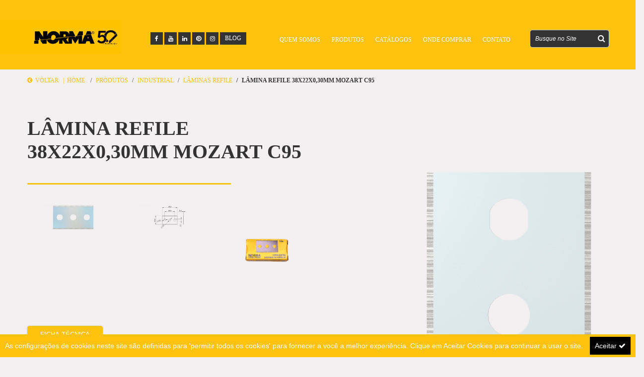

--- FILE ---
content_type: text/html; charset=UTF-8
request_url: https://norma.ind.br/produto/lamina-refile-38x22x0,30mm-mozart-c95
body_size: 8493
content:
	<!DOCTYPE html PUBLIC "-//W3C//DTD XHTML 1.0 Strict//EN" "http://www.w3.org/TR/xhtml1/DTD/xhtml1-strict.dtd">
	<html xmlns="http://www.w3.org/1999/xhtml" lang="pt-br" xml:lang="pt-br">
		<head>
		
		
		<meta http-equiv="Content-Type" content="text/html; charset=utf-8" />
		
			
<title>LÂMINA REFILE 38X22X0,30MM MOZART C95</title>
<meta http-equiv="Content-Type" content="text/html; charset=utf-8" />
<meta name="description" content="A Lâmina Refile 38x22x0,30mm, fabricada na Alemanha em aço carbono Mozart C95, possui o formato retangular e pode ser utilizada no cortador de embalagem da Norma Estiletes, também conhecido pelos usuários como estilete cutter. As lâminas de refile ainda podem ser utilizadas em máquinas extrusoras, rebobinadeiras e em diversos outros tipos de maquinários. É recomendada para trabalhos em materiais como papelão e plástico. É indicada para a indústria e logística." />
<meta name="KEYWORDS" content="Estiletes de Segurança, Estiletes de Precisão, Lâminas, Estiletes, Estiletes Profissionais, " />
<meta name="SUBJECT" content="LÂMINA REFILE 38X22X0,30MM MOZART C95"/>
<meta name="Abstract" content="A Lâmina Refile 38x22x0,30mm, fabricada na Alemanha em aço carbono Mozart C95, possui o formato retangular e pode ser utilizada no cortador de embalagem da Norma Estiletes, também conhecido pelos usuários como estilete cutter. As lâminas de refile ainda podem ser utilizadas em máquinas extrusoras, rebobinadeiras e em diversos outros tipos de maquinários. É recomendada para trabalhos em materiais como papelão e plástico. É indicada para a indústria e logística." />
<meta name="company" content="A Lâmina Refile 38x22x0,30mm, fabricada na Alemanha em aço carbono Mozart C95, possui o formato retangular e pode ser utilizada no cortador de embalagem da Norma Estiletes, também conhecido pelos usuários como estilete cutter. As lâminas de refile ainda podem ser utilizadas em máquinas extrusoras, rebobinadeiras e em diversos outros tipos de maquinários. É recomendada para trabalhos em materiais como papelão e plástico. É indicada para a indústria e logística." />
<meta name="distribution" content="Global" />
<meta name="RATING" content="General" />
<meta name="ROBOTS" content="INDEX, FOLLOW" />
<meta name="Googlebot" content="index,follow" />
<meta name="MSNBot" content="index,follow,all" />
<meta name="InktomiSlurp" content="index,follow,all" />
<meta name="Unknownrobot" content="index,follow,all" />
<meta name="REVISIT-AFTER" content="2 days" />
<meta name="language" content="PT-BR" />
<meta name="Audience" content="all" />
<meta name="url" content="norma.ind.br" />
<meta name="viewport" content="width=device-width, initial-scale=1.0, user-scalable=no">
<noscript><meta http-equiv="Refresh" content="1; url=/views/Errors/erro_java.php"></noscript>
<link rel="canonical" href="http://norma.ind.br/produto/lamina-refile-38x22x0,30mm-mozart-c95"><link rel="shortcut icon" href="/web/fotos/../../configs_6__www.norma.ind.br_zz2ece98f5b6.jpg" type="image/x-icon" />
<link rel="icon" href="/web/fotos/../../configs_6__www.norma.ind.br_zze27df9ef7a.png"/>


<link rel="stylesheet" type="text/css" href="/plugins/style.css?v=134.0" />
<script type="text/javascript" src="/plugins/js.js?v=134.0"></script> 
<script> var HOST = "norma.ind.br"; var DIR = ""; var DIR_F = "/home/norma132/public_html"; var DIR_C = "http://norma.ind.br"; var DIR_D = "/produto/lamina-refile-38x22x0,30mm-mozart-c95"; var DIR_ALL = "http://norma.ind.br/produto/lamina-refile-38x22x0,30mm-mozart-c95"; var LUGAR = "site"; var A = "'"; var A2 = '"'; var $_GET = new Array(); var $_SESSION = new Array(); var COR_B = "#fff"; var COR_P = "#333"; var COR1 = "#FFC20E"; var $_DATA_PHP = new Array(); $_DATA_PHP["dia"] = "18"; $_DATA_PHP["mes"] = "01"; $_DATA_PHP["ano"] = "2026"; $_DATA_PHP["hora"] = "16"; $_DATA_PHP["min"] = "18"; $_DATA_PHP["seg"] = "40"; $_DATA_JS = new Date(); </script> 						

<!-- ##### Google Tag Manager ##### -->
<script>(function(w,d,s,l,i){w[l]=w[l]||[];w[l].push({'gtm.start':
new Date().getTime(),event:'gtm.js'});var f=d.getElementsByTagName(s)[0],
j=d.createElement(s),dl=l!='dataLayer'?'&l='+l:'';j.async=true;j.src=
'https://www.googletagmanager.com/gtm.js?id='+i+dl;f.parentNode.insertBefore(j,f);
})(window,document,'script','dataLayer','GTM-P2JGMV6');</script>
<!-- End Google Tag Manager -->

        <style> body > div.events_externos > div.alerts > div{display:none !important}</style>
		</head>

				<body class="back_f2f0f0">

<!-- ###### Google Tag Manager (noscript) ####### -->
<noscript><iframe src="https://www.googletagmanager.com/ns.html?id=GTM-P2JGMV6"
height="0" width="0" style="display:none;visibility:hidden"></iframe></noscript>
<!-- End Google Tag Manager (noscript) -->		





			<div class="tudo pg_produto font_tahoma">

					<style>
		header.fixed .topoo { position: fixed; z-index: 800000000; margin-top: -20px; background: #FFC20E };
	</style>

	<header>

								<div class="posr dn_700" style="height: 140px; background: #FFC20E; ">

													
				<div class="topoo posa t0 l0 w100p" style="height: 140px">
					<div class="wr25 pt40 pr20">
						<a href="/home/"><img src="/web/img/Norma_Website_Logo_50_01.png" class="max-w100p"></a>
					</div>

					<div class="wr25 pt65 dn_700">
					    <ul class="tac">
					        <li class="dib mb10 vam hh rubberBand"><a href="https://www.facebook.com/NormaEstiletes/" target="_blank" class="w25 h25 c_flex jc cor_fff back_333 back_hover_3b5998"><i class="faa-facebook"></i></a></li>					         
					        <li class="dib mb10 vam hh rubberBand"><a href="https://www.youtube.com/user/normaestilete" target="_blank" class="w25 h25 c_flex jc cor_fff back_333 back_hover_bb0000"><i class="faa-youtube"></i></a></li>					        <li class="dib mb10 vam hh rubberBand"><a href="https://www.linkedin.com/company/norma-estiletes" target="_blank" class="w25 h25 c_flex jc cor_fff back_333 back_hover_007bb6"><i class="faa-linkedin"></i></a></li>					        <li class="dib mb10 vam hh rubberBand"><a href="https://br.pinterest.com/normaestiletes" target="_blank" class="w25 h25 c_flex jc cor_fff back_333 back_hover_cb2027"><i class="faa-pinterest"></i></a></li>					        <li class="dib mb10 vam hh rubberBand"><a href="https://www.instagram.com/norma.estiletes/" target="_blank" class="w25 h25 c_flex jc cor_fff back_333 back_hover_517fa4"><i class="faa-instagram"></i></a></li> 
							<li class="dib mb10 vam hh rubberBand"><a href="https://blog.norma.ind.br/" class="h25 pl10 pr10 c_flex jc cor_fff back_333 back_hover_f57d00">BLOG</a></li>



					        

					    </ul>
					</div>

					<div class="wr5 pt60 pl20 pr20 lh20">
						<ul class="ttu menu" hover="true">
							<li class="posr dib p10 vam">
								<a href="/empresa/" class="cor_fff">Quem Somos</a>
								<ul class="dn posa t0 l0 z7 mt34 ttn bd_ccc bdb0 back_333" hover="true">
								<li class="posr w150 bdb_ccc"><a href="/empresa/" class="db p10 cor_fff">NOSSA EMPRESA</a>

							    <li class="posr w150 bdb_ccc"><a href="/textos/-/5/" class="db p10 cor_fff">MISSÃO, VISÃO E VALORES</a>
								   
								</ul>
							</li>
							
							
							
							<li class="posr dib p10 vam">
								<a class="cor_fff">Produtos</a>
								<ul class="dn posa t0 l0 z7 mt34 ttn bd_ccc bdb0 back_333" hover="true">
																			<li class="posr w150 bdb_ccc"><a href="/produtos/essencial" class="db p10 cor_fff">ESSENCIAL</a>
																							<ul class="dn posa t0 l0 z1 ml150 ttn bd_ccc bdb0 back_333" hover="true">
																											<li class="posr w150 bdb_ccc"><a href="/produtos/estiletes-essenciais-" class="db p10 cor_fff">Estiletes Essenciais </a></li>
																											<li class="posr w150 bdb_ccc"><a href="/produtos/laminas-essenciais" class="db p10 cor_fff">Lâminas Essenciais</a></li>
																											<li class="posr w150 bdb_ccc"><a href="/produtos/raspadores-essenciais-" class="db p10 cor_fff">Raspadores Essenciais </a></li>
																									</ul>
											</li>
																													<li class="posr w150 bdb_ccc"><a href="/produtos/profissional-" class="db p10 cor_fff">PROFISSIONAL </a>
																							<ul class="dn posa t0 l0 z1 ml150 ttn bd_ccc bdb0 back_333" hover="true">
																											<li class="posr w150 bdb_ccc"><a href="/produtos/estiletes-profissionais" class="db p10 cor_fff">Estiletes Profissionais</a></li>
																											<li class="posr w150 bdb_ccc"><a href="/produtos/laminas-profissionais-" class="db p10 cor_fff">Lâminas Profissionais </a></li>
																											<li class="posr w150 bdb_ccc"><a href="/produtos/acessorios-profissionais" class="db p10 cor_fff">Acessórios Profissionais</a></li>
																											<li class="posr w150 bdb_ccc"><a href="/produtos/raspadores-profissionais-" class="db p10 cor_fff">Raspadores Profissionais </a></li>
																									</ul>
											</li>
																													<li class="posr w150 bdb_ccc"><a href="/produtos/rebarba" class="db p10 cor_fff">REBARBA</a>
																							<ul class="dn posa t0 l0 z1 ml150 ttn bd_ccc bdb0 back_333" hover="true">
																											<li class="posr w150 bdb_ccc"><a href="/produtos/rebarbadores" class="db p10 cor_fff">Rebarbadores</a></li>
																											<li class="posr w150 bdb_ccc"><a href="/produtos/laminas-de-rebarba" class="db p10 cor_fff">Lâminas de Rebarba</a></li>
																									</ul>
											</li>
																													<li class="posr w150 bdb_ccc"><a href="/produtos/industrial" class="db p10 cor_fff">INDUSTRIAL</a>
																							<ul class="dn posa t0 l0 z1 ml150 ttn bd_ccc bdb0 back_333" hover="true">
																											<li class="posr w150 bdb_ccc"><a href="/produtos/laminas-refile" class="db p10 cor_fff">Lâminas Refile</a></li>
																									</ul>
											</li>
																													<li class="posr w150 bdb_ccc"><a href="/produtos/seguranca" class="db p10 cor_fff">SEGURANÇA</a>
																							<ul class="dn posa t0 l0 z1 ml150 ttn bd_ccc bdb0 back_333" hover="true">
																											<li class="posr w150 bdb_ccc"><a href="/produtos/estiletes-de-seguranca" class="db p10 cor_fff">Estiletes de Segurança</a></li>
																											<li class="posr w150 bdb_ccc"><a href="/produtos/laminas-trapezoidais" class="db p10 cor_fff">Lâminas Trapezoidais</a></li>
																											<li class="posr w150 bdb_ccc"><a href="/produtos/acessorios-de-seguranca" class="db p10 cor_fff">Acessórios de Segurança</a></li>
																									</ul>
											</li>
																													<li class="posr w150 bdb_ccc"><a href="/produtos/antimicrobiana" class="db p10 cor_fff">ANTIMICROBIANA</a>
																							<ul class="dn posa t0 l0 z1 ml150 ttn bd_ccc bdb0 back_333" hover="true">
																											<li class="posr w150 bdb_ccc"><a href="/produtos/estiletes-antimicrobianos" class="db p10 cor_fff">Estiletes Antimicrobianos</a></li>
																									</ul>
											</li>
																													<li class="posr w150 bdb_ccc"><a href="/produtos/detectavel" class="db p10 cor_fff">DETECTÁVEL</a>
																							<ul class="dn posa t0 l0 z1 ml150 ttn bd_ccc bdb0 back_333" hover="true">
																											<li class="posr w150 bdb_ccc"><a href="/produtos/estiletes-detectaveis-" class="db p10 cor_fff">Estiletes Detectáveis </a></li>
																									</ul>
											</li>
																											</ul>
							</li>

							<li class="posr dib p10 vam">
								<a class="cor_fff">Catálogos</a>
								<ul class="dn posa t0 l0 z7 mt34 ttn bd_ccc bdb0 back_333" hover="true">
																			<li class="posr w150 bdb_ccc"><a href="/catalogos/COMUNICACAO-VISUAL-norma-/-/7//loja_fisica/" class="db p10 cor_fff">COMUNICAÇÃO VISUAL</a></li>
																	</ul>
							</li>
							
						
							<li class="posr dib p10 vam">
								<a class="cor_fff">Onde Comprar</a>
								<ul class="dn posa t0 l0 z1 mt34 ttn bd_ccc bdb0 back_333" hover="true">
									<li class="posr w150 bdb_ccc"><a href="/loja_fisica/" class="db p10 cor_fff">LOJA FÍSICA </a></li>
									<li class="posr w150 bdb_ccc"><a href="/loja_virtual/" class="db p10 cor_fff">LOJA VIRTUAL </a></li>
								</ul>
							</li>
							<li class="posr dib p10 vam">
								<a class="cor_fff">Contato</a>
								<ul class="dn posa t0 l0 z1 mt34 ttn bd_ccc bdb0 back_333" hover="true">
									<li class="posr w150 bdb_ccc"><a href="/fale/" class="db p10 cor_fff">FALE CONOSCO </a></li>
									<li class="posr w150 bdb_ccc"><a href="/trabalhe/" class="db p10 cor_fff">TRABALHE CONOSCO </a></li>
								</ul>
							</li>
							
						</ul>
						
						
					</div>

					<div class="wr15 pt60">
					    <form class="posr db" method="get" action="/produtos/">
					        <input type="text" name="busca" class="w100p p10 cor_fff bd_ccc back_333 br5 branco"  placeholder="Busque no Site"   />
							<button class="posa t0 r0 mt9 mr8 fz16 cor_fff bd0 back0"><i class="faa-search"></i></button>
							<div class="clear"></div>
					    </form>
					</div>
					<div class="clear"></div>
				</div>

				
			</div>
		

					<div class="posr back_FFC20E dnn_700">
				<div class="posa t0 l0 z1 pt40 pr20">
					<a href="/home/"><img src="/web/img/Norma_Website_Logo_50_01.png" class="max-w100p"></a>
				</div>
				<div class="posr z1 pt50 pb50 h145 ml260 mr64">
				    <form class="posr db dn" method="get" action="/produtos/">
				        <input type="text" name="busca" class="w100p h45 p10 cor_fff bd_ccc back_333 br5 branco"  placeholder="Busque no Site"   />
						<button class="posa t0 r0 mt14 mr8 fz16 cor_fff bd0 back0"><i class="faa-search"></i></button>
						<div class="clear"></div>
				    </form>
				</div>
				<div class="posa t0 r0 w100p mt50">
					<ul class="menu_resp ttu" cor="fff" bd="fff" back="FFC20E"></ul>
				</div>
				<div class="clear"></div>
			</div>
		

	</header>

	<div class="setaa"></div>





	

			<a href="https://wa.me/5515996474321&#63;text=Ol%C3%A1%2C+estou+entrando+em+contato+atrav%C3%A9s+do+site+norm" target="_blank" class="dn popup_right posf t60p r0 z2 mr-126 c-p  z1 dn_700">
			<div class="posa p10 fz14 tac back_fff br10" style="margin-top: 109px; margin-left: -155px;">Estou aqui para ajudar.<br> <b class="cor_FFC20E">Vamos começar?</b></div>
			<div><img src="/web/fotos/configs_5_v-122-0_finale.com.br_zzc4f332a9d9.png" class="w200"></div>
		</a>

		<script>
			$(document).ready(function() {
				$(".popup_right").hover(function (){
					$(".popup_right").removeClass('mr-126');
				}, function () {
					$(".popup_right").addClass('mr-126');
				});
			});
		</script>
	
				<article id="principal">
					
	<section id="produto">

        <div class="centerr">
            <div class="pt15 pb15 fz12 cor_fff">
                <ul class="funcao_titulos cor_333"> <li class="dib no"><a onclick="history.go(-1);" class="ttu cor_FFC20E hh tada"><i class="faa-chevron-circle-left"></i>&nbsp; Voltar &nbsp; | &nbsp; </a></li><li class="dib no"><a href="<?=DIR?>/home/" class="ttu cor_FFC20E hh tada" title="Página Principal">Home</a></li> <li class="dib"><a href="/produtos" class="ttu cor_FFC20E hh tada">Produtos</a></li><li class="dib"><a href="/produtos/-/-/33" class="ttu cor_FFC20E hh tada">INDUSTRIAL</a></li><li class="dib"><a href="/produtos/-/-/52" class="ttu cor_FFC20E hh tada">Lâminas Refile</a></li><li class="dib"><a href="" class="ttu cor_333 hh tada">LÂMINA REFILE 38X22X0,30MM MOZART C95</a></li></ul>             </div>
        </div>

		<div style="background: #F2F0F0;">

			<div class="centerr">
				<div class="pt50 produto_back_interna" style="background: url(/web/fotos/produtos_117_lamina-refile-38x22x0-30-retangular_www.norma.ind.br_zz37815402f8.jpg) no-repeat top right;">
					<div class="wr6">
						<div class="fz40 fwb ttu" style="display: grid;">
							LÂMINA REFILE 38X22X0,30MM MOZART C95							<span class="cor_FFC20E"></span>
						</div>

						<div class="w70p h3 mt40 mb40 back_FFC20E"></div>

													<div class="Plugin1 Plugin_fixa no_pagg" itens="3" auto="10">
																	<div class="pr10">
																														<a href="/web/fotos/thumbnails/mais-fotos_0_3_www.norma.ind.br_zze012aaf46b_800x600.jpg" data-imagelightbox="b">
								<img src="/web/img/outros/spacer.gif" img_load="img_146511845" src_load="/web/fotos/thumbnails/mais-fotos_0_3_www.norma.ind.br_zze012aaf46b_420x420.jpg" style="max-width: 210px; max-height: 210px;"   class="db max-w100p m-a"  title="" alt="" name="" />
							 </a><script> $(document).ready(function(){ img_load("img_146511845", "210", "210") }); </script>									</div>
									
					        										<div class="pr10">
																														<a href="/web/fotos/thumbnails/mais-fotos_0_lamina-refile-38x22x0-30mm-mozart-c95-fundo-cinza-claro-1800x500_www.norma.ind.br_zz6b9a519866_800x600.jpg" data-imagelightbox="b">
								<img src="/web/img/outros/spacer.gif" img_load="img_1732763362" src_load="/web/fotos/thumbnails/mais-fotos_0_lamina-refile-38x22x0-30mm-mozart-c95-fundo-cinza-claro-1800x500_www.norma.ind.br_zz6b9a519866_420x420.jpg" style="max-width: 210px; max-height: 210px;"   class="db max-w100p m-a"  title="" alt="" name="" />
							 </a><script> $(document).ready(function(){ img_load("img_1732763362", "210", "210") }); </script>									</div>
									
					        										<div class="pr10">
																														<a href="/web/fotos/mais-fotos_0_fundo-cinza-claro-1500x1500-embalagem_www.norma.ind.br_zz2f3820bfac.png" data-imagelightbox="b">
								<img src="/web/img/outros/spacer.gif" img_load="img_1036617949" src_load="/web/fotos/mais-fotos_0_fundo-cinza-claro-1500x1500-embalagem_www.norma.ind.br_zz2f3820bfac.png" style="max-width: 210px; max-height: 210px;"   class="db max-w100p m-a"  title="" alt="" name="" />
							 </a><script> $(document).ready(function(){ img_load("img_1036617949", "210", "210") }); </script>									</div>
									
					        								</div>
							<div class="h60 clear"></div>
						
																			<div class="dib"><a href="/web/fotos/produtos_117_lamina-refile-38x22x0-30mm-mozart-c95_www.norma.ind.br_zz49c4de2adf.pdf" target="_blank"><button class="design ttu cor_fff_i bd_FFC20E_i back_FFC20E_i hh tada">Ficha Técnica</button></a></div>
												<div class="h60 clear"></div>

					</div>
					<div class="clear"></div>
				</div>
			</div>

		</div>


		

		<style> .editor.taj h2, .editor.taj h3 { display: inline-block; font-weight: normal; line-height: normal; margin: 0; padding: 0; } </style>
		<div class="pt60 pb60 back_FFC20E">
			<div class="centerr">
				<div class="wr8">
					<div class="pb30 fz26 fwb ttu dni">Especificação Técnicas</div>
					<div style="font-family: Tahoma">
						<div class="editor taj"><h1><strong><span style="font-size:16px"><span style="font-family:tahoma,geneva,sans-serif">L&Acirc;MINA REFILE 38X22X0,30MM MOZART C95</span></span></strong></h1>

<p style="text-align:justify"><span style="font-size:16px"><span style="font-family:tahoma,geneva,sans-serif">A L&acirc;mina Refile 38x22x0,30mm, fabricada na Alemanha em a&ccedil;o carbono Mozart C95, possui o formato retangular e pode ser utilizada no cortador de embalagem da Norma Estiletes, tamb&eacute;m conhecido pelos usu&aacute;rios como <u><em><strong><a href="https://norma.ind.br/produto/estilete-profissional-cortador-de-embalagem-norma">estilete cutter</a></strong></em></u>. As l&acirc;minas de refile ainda podem ser utilizadas em m&aacute;quinas extrusoras, rebobinadeiras e em diversos outros tipos de maquin&aacute;rios. &Eacute; recomendada para trabalhos em materiais como papel&atilde;o e pl&aacute;stico. &Eacute; indicada para a ind&uacute;stria e log&iacute;stica.<br />
<br />
<iframe frameborder="0" height="315" scrolling="no" src="https://www.youtube.com/embed/7VxcDpUhjgA" width="560"></iframe></span></span></p>
</div>					</div>
				</div>
				<div class="wr4">
									</div>
				<div class="clear"></div>
				
					
				<br>
				<br>
				
				
				<div class="centerr">
					<head>
						<meta http-equiv="Content-Type" content ="text/html; charset=utfe-8" />
						<title> Modal - Janela de Cotação</title>
						<style rel="stylesheet" type="text/css">
							#modal{background: rgba(0,0,0, 0.6); width: 100%; height: 100%; position: fixed; left: 0; top: -1000; z-index: 900000000; display: block;}
							.modal-box{ background: #FFF; width: 60%; height: 480px; position: absolute; left: 50%; top: 50%; margin-left:-30%; margin-top: -200px;}
							.element-box{ background: #FFF; width: 60%; height: 300px; position: absolute; left: 50%; top: 50%; margin-left:-30%; margin-top: -150px;}
							.fechar{ padding: 5px 10px; border: 1px solid #CCC; position: absolute; right: 3px; top: 3px; border-radius: 7px; color: #CCC; cursor: pointer; }
							.fechar:hover{color: #666; border-color: #666;}
							.modalMail{margin-top: 10%;}
						</style>
					</head>
					<script type="text/javascript">
						function abrirModal() {document.getElementById('modal').style.top = "0";}
						function fecharModal() { $('#modal').attr("style", "top: -1000"); }
					</script>

					<body>
						<h1></h1>
						
						<div class="fz20 fwb ttu"><a onclick="abrirModal()" class="cor_FFC20"><img class="fixed-background" src="/web/img/Orc1.png" width="310px" height="100px" alt=""></a></div>

						
      				  	</div>
    						</div>
								</div>
									<div class="pt70 pb70 back_DEDDDD">
									<div class="centerr">
									<div class="pl20 mb30 fz26 fwb ttu bdw3 bdl_FFC20E">Produtos Similares</div>
									<div class="Plugin1 Plugin_fixa_branco no_pagg" itens="4" auto="10">
	<a href="/produto/​lamina-refile-57x19x0,38mm-aco-carbono" class="db posr efeito_img0">
		<div class="">
									<img src="/web/img/outros/spacer.gif" img_load="img_1961878795" src_load="/web/fotos/thumbnails/produtos_388_lamina-refile-57x19x0-38mm-aco-carbono_www.norma.ind.br_zzf17adad38d_1000x600.jpg" style="max-width: 500px; max-height: 300px;"   class="db max-w100p m-a"  title="​LÂMINA REFILE 57X19X0,38MM AÇO CARBONO" alt="​LÂMINA REFILE 57X19X0,38MM AÇO CARBONO" name="​LÂMINA REFILE 57X19X0,38MM AÇO CARBONO" /><script> $(document).ready(function(){ img_load("img_1961878795", "500", "300") }); </script>		</div>
		<div class="dn posa b0 l0 z4 w100p pl20 pr20 mb40 fz22 fwb ttu nome">
			​LÂMINA REFILE 57X19X0,38MM AÇO CARBONO			<div></div>
		</div>
	</a>
		        						
	<a href="/produto/lamina-refile-43x22x0,40mm-mozart-c95" class="db posr efeito_img0">
		<div class="">
									<img src="/web/img/outros/spacer.gif" img_load="img_2005796258" src_load="/web/fotos/thumbnails/produtos_118_lamina-refile-43x22x0-40-retangular_www.norma.ind.br_zz2d6f533906_1000x600.jpg" style="max-width: 500px; max-height: 300px;"   class="db max-w100p m-a"  title="LÂMINA REFILE 43X22X0,40MM MOZART C95" alt="LÂMINA REFILE 43X22X0,40MM MOZART C95" name="LÂMINA REFILE 43X22X0,40MM MOZART C95" /><script> $(document).ready(function(){ img_load("img_2005796258", "500", "300") }); </script>		</div>
		<div class="dn posa b0 l0 z4 w100p pl20 pr20 mb40 fz22 fwb ttu nome">
			LÂMINA REFILE 43X22X0,40MM MOZART C95			<div></div>
		</div>
	</a>
		        						
	<a href="/produto/​lamina-refile-57x19x0,38mm-inox" class="db posr efeito_img0">
		<div class="">
									<img src="/web/img/outros/spacer.gif" img_load="img_294027763" src_load="/web/fotos/thumbnails/produtos_389_lamina-refile-57x19x0-38mm-inox_www.norma.ind.br_zz13fb2375b0_1000x600.jpg" style="max-width: 500px; max-height: 300px;"   class="db max-w100p m-a"  title="​LÂMINA REFILE 57X19X0,38MM INOX" alt="​LÂMINA REFILE 57X19X0,38MM INOX" name="​LÂMINA REFILE 57X19X0,38MM INOX" /><script> $(document).ready(function(){ img_load("img_294027763", "500", "300") }); </script>		</div>
		<div class="dn posa b0 l0 z4 w100p pl20 pr20 mb40 fz22 fwb ttu nome">
			​LÂMINA REFILE 57X19X0,38MM INOX			<div></div>
		</div>
	</a>
		        						
	<a href="/produto/lamina-refile-38x8x0,25mm-aco-carbono" class="db posr efeito_img0">
		<div class="">
									<img src="/web/img/outros/spacer.gif" img_load="img_1330432854" src_load="/web/fotos/thumbnails/produtos_387_lamina-refile-38x8x0-25mm-aco-carbono_www.norma.ind.br_zz4597d3f252_1000x600.jpg" style="max-width: 500px; max-height: 300px;"   class="db max-w100p m-a"  title="LÂMINA REFILE 38X8X0,25MM AÇO CARBONO" alt="LÂMINA REFILE 38X8X0,25MM AÇO CARBONO" name="LÂMINA REFILE 38X8X0,25MM AÇO CARBONO" /><script> $(document).ready(function(){ img_load("img_1330432854", "500", "300") }); </script>		</div>
		<div class="dn posa b0 l0 z4 w100p pl20 pr20 mb40 fz22 fwb ttu nome">
			LÂMINA REFILE 38X8X0,25MM AÇO CARBONO			<div></div>
		</div>
	</a>
		        						
	<a href="/produto/lamina-refile-38x8x0,25mm-inox" class="db posr efeito_img0">
		<div class="">
									<img src="/web/img/outros/spacer.gif" img_load="img_1989901023" src_load="/web/fotos/thumbnails/produtos_386_lamina-refile-38x8x0-25mm-inox_www.norma.ind.br_zz47de8ffc3e_1000x600.jpg" style="max-width: 500px; max-height: 300px;"   class="db max-w100p m-a"  title="LÂMINA REFILE 38X8X0,25MM INOX" alt="LÂMINA REFILE 38X8X0,25MM INOX" name="LÂMINA REFILE 38X8X0,25MM INOX" /><script> $(document).ready(function(){ img_load("img_1989901023", "500", "300") }); </script>		</div>
		<div class="dn posa b0 l0 z4 w100p pl20 pr20 mb40 fz22 fwb ttu nome">
			LÂMINA REFILE 38X8X0,25MM INOX			<div></div>
		</div>
	</a>
		        						
	<a href="/produto/lamina-refile-39,6x19,6x0,25mm-mozart-c95" class="db posr efeito_img0">
		<div class="">
									<img src="/web/img/outros/spacer.gif" img_load="img_310185677" src_load="/web/fotos/thumbnails/produtos_120_lamina-refile-39-6x19-6x0-23-retangular_www.norma.ind.br_zzda137fa826_1000x600.jpg" style="max-width: 500px; max-height: 300px;"   class="db max-w100p m-a"  title="LÂMINA REFILE 39,6X19,6X0,25MM MOZART C95" alt="LÂMINA REFILE 39,6X19,6X0,25MM MOZART C95" name="LÂMINA REFILE 39,6X19,6X0,25MM MOZART C95" /><script> $(document).ready(function(){ img_load("img_310185677", "500", "300") }); </script>		</div>
		<div class="dn posa b0 l0 z4 w100p pl20 pr20 mb40 fz22 fwb ttu nome">
			LÂMINA REFILE 39,6X19,6X0,25MM MOZART C95			<div></div>
		</div>
	</a>
		        						
	<a href="/produto/lamina-refile-39,6x19,6x0,25mm-norma-sk85" class="db posr efeito_img0">
		<div class="">
									<img src="/web/img/outros/spacer.gif" img_load="img_518291712" src_load="/web/fotos/produtos_355_lamina-refile-39-6x19-6x0-25mm-norma-sk85_www.norma.ind.br_zz40e79e4e71.png" style="max-width: 500px; max-height: 300px;"   class="db max-w100p m-a"  title="LÂMINA REFILE 39,6X19,6X0,25MM NORMA SK85" alt="LÂMINA REFILE 39,6X19,6X0,25MM NORMA SK85" name="LÂMINA REFILE 39,6X19,6X0,25MM NORMA SK85" /><script> $(document).ready(function(){ img_load("img_518291712", "500", "300") }); </script>		</div>
		<div class="dn posa b0 l0 z4 w100p pl20 pr20 mb40 fz22 fwb ttu nome">
			LÂMINA REFILE 39,6X19,6X0,25MM NORMA SK85			<div></div>
		</div>
	</a>
		        						
	<a href="/produto/lamina-refile-inox-43x22x0,40mm-lutz" class="db posr efeito_img0">
		<div class="">
									<img src="/web/img/outros/spacer.gif" img_load="img_1917457901" src_load="/web/fotos/thumbnails/produtos_158_lamina-refile-inox-43x22x0-40_www.norma.ind.br_zz9d6fb0ad60_1000x600.jpg" style="max-width: 500px; max-height: 300px;"   class="db max-w100p m-a"  title="LÂMINA REFILE INOX 43X22X0,40MM LUTZ" alt="LÂMINA REFILE INOX 43X22X0,40MM LUTZ" name="LÂMINA REFILE INOX 43X22X0,40MM LUTZ" /><script> $(document).ready(function(){ img_load("img_1917457901", "500", "300") }); </script>		</div>
		<div class="dn posa b0 l0 z4 w100p pl20 pr20 mb40 fz22 fwb ttu nome">
			LÂMINA REFILE INOX 43X22X0,40MM LUTZ			<div></div>
		</div>
	</a>
		        						
	<a href="/produto/lamina-refile-inox-57x18,8x0,40mm-mozart" class="db posr efeito_img0">
		<div class="">
									<img src="/web/img/outros/spacer.gif" img_load="img_748060810" src_load="/web/fotos/thumbnails/produtos_279_lamina-57x18-8x0-40-inox_www.norma.ind.br_zz92d054a4b6_1000x600.jpg" style="max-width: 500px; max-height: 300px;"   class="db max-w100p m-a"  title="LÂMINA REFILE INOX 57X18,8X0,40MM MOZART" alt="LÂMINA REFILE INOX 57X18,8X0,40MM MOZART" name="LÂMINA REFILE INOX 57X18,8X0,40MM MOZART" /><script> $(document).ready(function(){ img_load("img_748060810", "500", "300") }); </script>		</div>
		<div class="dn posa b0 l0 z4 w100p pl20 pr20 mb40 fz22 fwb ttu nome">
			LÂMINA REFILE INOX 57X18,8X0,40MM MOZART			<div></div>
		</div>
	</a>
		        						
	<a href="/produto/lamina-refile-inox-titanio-38x8x0,25mm" class="db posr efeito_img0">
		<div class="">
									<img src="/web/img/outros/spacer.gif" img_load="img_204071159" src_load="/web/fotos/thumbnails/produtos_250_lamina-refile-titanio-retangular-38x8x0-25_www.norma.ind.br_zz729d43d8b7_1000x600.jpg" style="max-width: 500px; max-height: 300px;"   class="db max-w100p m-a"  title="LÂMINA REFILE INOX TITÂNIO 38X8X0,25MM" alt="LÂMINA REFILE INOX TITÂNIO 38X8X0,25MM" name="LÂMINA REFILE INOX TITÂNIO 38X8X0,25MM" /><script> $(document).ready(function(){ img_load("img_204071159", "500", "300") }); </script>		</div>
		<div class="dn posa b0 l0 z4 w100p pl20 pr20 mb40 fz22 fwb ttu nome">
			LÂMINA REFILE INOX TITÂNIO 38X8X0,25MM			<div></div>
		</div>
	</a>
		        						
	<a href="/produto/lamina-refile-titanio-43x22x0,30mm-mozart" class="db posr efeito_img0">
		<div class="">
									<img src="/web/img/outros/spacer.gif" img_load="img_339476999" src_load="/web/fotos/thumbnails/produtos_248_lamina-refile-titanio-43x22x0-30mm_www.norma.ind.br_zzf8cf489cdc_1000x600.jpg" style="max-width: 500px; max-height: 300px;"   class="db max-w100p m-a"  title="LÂMINA REFILE TITÂNIO 43X22X0,30MM MOZART" alt="LÂMINA REFILE TITÂNIO 43X22X0,30MM MOZART" name="LÂMINA REFILE TITÂNIO 43X22X0,30MM MOZART" /><script> $(document).ready(function(){ img_load("img_339476999", "500", "300") }); </script>		</div>
		<div class="dn posa b0 l0 z4 w100p pl20 pr20 mb40 fz22 fwb ttu nome">
			LÂMINA REFILE TITÂNIO 43X22X0,30MM MOZART			<div></div>
		</div>
	</a>
		        						
	<a href="/produto/lamina-refile-titanio-57x18,8x0,40mm-mozart-c125" class="db posr efeito_img0">
		<div class="">
									<img src="/web/img/outros/spacer.gif" img_load="img_382971900" src_load="/web/fotos/thumbnails/produtos_119_lamina-refile-titanio-57x18-8x0-40-retangular_www.norma.ind.br_zz0305ee749a_1000x600.jpg" style="max-width: 500px; max-height: 300px;"   class="db max-w100p m-a"  title="LÂMINA REFILE TITÂNIO 57X18,8X0,40MM MOZART C125" alt="LÂMINA REFILE TITÂNIO 57X18,8X0,40MM MOZART C125" name="LÂMINA REFILE TITÂNIO 57X18,8X0,40MM MOZART C125" /><script> $(document).ready(function(){ img_load("img_382971900", "500", "300") }); </script>		</div>
		<div class="dn posa b0 l0 z4 w100p pl20 pr20 mb40 fz22 fwb ttu nome">
			LÂMINA REFILE TITÂNIO 57X18,8X0,40MM MOZART C125			<div></div>
		</div>
	</a>
		        															</div>
								</div>
							</div>
						</body>

 						<div id ="modal" id="_fechar">
							<div class="modal-box">
								<div class="modal-box-conteudo">
						 		<section id="Cotacao">
								<div class="fechar" onclick="fecharModal()">X</div>
								<h4 class="pb10 center fwn cor_333 dni">Fale Conosco</h4>
   								<div class="wr6 flni pr60 p_200 m-a" style="text-align:center">
               						<h3 class="pb5 fz20 ttu cor_FFC20E" style="text-align:center"> Solicite uma cotação </h3>
                    				<div class="fz16 fwb ttu" style="display: grid;">LÂMINA REFILE 38X22X0,30MM MOZART C95										<span class="cor_FFC20E"></span>
									</div>
								</div>

								<div class="element-box">
									<form id="form_cotacao" method="post" action="" enctype="multipart/form-data" >
										<div class="pb0">
											<input type="hidden" name="Campo_Produto" value="LÂMINA REFILE 38X22X0,30MM MOZART C95" />
                			        	</div>

										<div class="pb0">
											
											<div id="" style= "width: 30%; text-align: center; float: left;">
											<nobr>  

                            				<label class="db mb5 fz16 fwb cor_333">Quantidade</label>
                            				<input name="Campo_Quantidade" type="number" class="w30p design" min="0" max="100" step="10" value="30" required />
                           	 				<input type="hidden" name="mail[nome][10]" value="Quantidade" />

                           	 				</nobr>
                           	 				</div>
                           	 				<div id="" style= "width: 35%; text-align: center; float: left;">
											<nobr>  
												<label class="db mb5 fz16 fwb cor_333">Finalidade da compra</label>
												<select name="Campo_Finalidade" class="Finalidade designx w70p mb10" required="Selecione...">
													<option></option>
													<option value="Consumo">Consumo</option>
													<option value="Revenda">Revenda</option>
												</select>
												</nobr>
                           	 				</div>
												<div id="" style= "width: 35%; text-align: center; float: left;">
												<label class="db mb5 fz16 fwb cor_333">UF</label>
												<select name="Campo_Estado" class="Estado designx w30p mb10" required="Selecione...">
													<option></option>
													<option value="Alagoas">AL</option>
													<option value="Amapá">AP</option>
													<option value="Amazonas">AM</option>
													<option value="Bahia">BA</option>
													<option value="Ceará">CE</option>
													<option value="Espírito Santo">ES</option>
													<option value="Goiás">GO</option>
													<option value="Maranhão">MA</option>
													<option value="Mato Grosso">MT</option>
													<option value="Mato Grosso do Sul">MS</option>
													<option value="Minas Gerais">MG</option>
													<option value="Pará">PA</option>
													<option value="Paraíba">PB</option>
													<option value="Paraná">PR</option>
													<option value="Pernambuco">PE</option>
													<option value="Piauí">PI</option>
													<option value="Rio de Janeiro">RJ</option>
													<option value="Rio Grande do Norte">RN</option>
													<option value="Rio Grande do Sul">RS</option>	
													<option value="Rondônia">RO</option>
													<option value="Roraima">RR</option>	
													<option value="Santa Catarina">SC</option>
													<option value="São Paulo">SP</option>	
													<option value="Sergipe">SE</option>
													<option value="Tocantins">TO</option>	
													<option value="Distrito Federal">DF</option>

												</select>
                           	 				</div></div>

                        			
                        				<div class="pb5">
											<input name="email_enviar" type="hidden" value="pre-venda@norma.ind.br" />
                        					<input name="assunto" type="hidden" value="Contato" />
                        				</div>

                        				<div class="pb5">
                           					<label class="db mb5 fz16 fwb cor_333">Nome</label>
                           					<input type="text" name="Campo_Nome" class="w100p design" required /> 
                            				<input type="hidden" name="mail[nome][1]" value="Nome" />
                        				</div>

                        				<div class="pb5">
                        		    		<label class="db mb5 fz16 fwb cor_333">E-mail</label>
                        			    	<input type="email" name="Campo_Email" class="w100p design" required /> 
                            				<input type="hidden" name="mail[nome][3]" value="Email" />
                        				</div>

                        				<div class="pb5">
                        					<label class="db mb5 fz16 fwb cor_333">CPF/CNPJ</label>
                        					<input type="text" name="Campo_CpfCnpj" class="w100p p10 design cpfOuCnpj" required /> 
                        		    		<input type="hidden" name="mail[nome][3]" value="CpfCnpj" />

                        		    	</div>

                        				<div class="pb5">
                        			   		<label class="db mb5 fz16 fwb cor_333">Telefone</label>
                            				<input type="tel" name="Campo_Telefone" class="w100p p10 design" required/> 
                            				<input type="hidden" name="mail[nome][5]" value="Telefone" />
                        				</div>
									
										<div class="tac">
                            				<button type="submit" class="p15 pl30 pr30 br5 cor_fff_i bd_FFC20E_i back_FFC20E_i hh tada"><i class="faa-paper-plane mr5"></i> Enviar mensagem</button>
                       		 			</div>
                        			
                        				<div class="clear"></div>
				                        	<input type="reset" class="dni">
                				        	<input type="hidden" name="log_gravacoes" value="1" />
                				        </div>

									</form>

									<script>
										 var options = {onKeyPress: function(cpf, ev, el, op) {var masks = ['000.000.000-000', '00.000.000/0000-00'];
											$('.cpfOuCnpj').mask((cpf.length > 14) ? masks[1] : masks[0], op);}}
											$('.cpfOuCnpj').length > 11 ? $('.cpfOuCnpj').mask('00.000.000/0000-00', options) : $('.cpfOuCnpj').mask('000.000.000-00#', options);
									</script>


								</div>
							</section>
							</div>
						</div>
					</div>
			    <script>ajaxForm('form_cotacao', 'envia_cotacao.php')</script>
			</body>
			
</section>					<div class="clear"></div>
				</article>

					<footer>

		<div class="pt40 pb40 back_000">
			<div class="centerr tac cor_fff">

				<ul class="ttu">
					<li class="dib p10 vam"><a href="/empresa/" class="cor_fff">Nossa Empresa</a></li>
					<li class="dib p10 vam"><a href="/produtos/" class="cor_fff">Produtos</a></li>
					<li class="dib p10 vam"><a href="/loja_fisica/" class="cor_fff">Loja Física </a></li>
					<li class="dib p10 vam"><a href="/loja_virtual/" class="cor_fff">Loja Virtual </a></li>
					<li class="dib p10 vam"><a href="/fale/" class="cor_fff">Contato</a></li>
					<li class="dib p10 vam"><a href="/textos/RESPONSABILIDADE-SOCIAL--/3/" class="cor_fff">Responsabilidade </a></li>
					<li class="dib p10 vam"><a href="/login/" class="cor_fff">Representante</a></li>
					<li class="dib p10 vam"><a href="/trabalhe/" class="cor_fff">Trabalhe Conosco</a></li>
					<li class="dib p10 vam"><a href="https://blog.norma.ind.br/" class="cor_fff">Blog</a></li>
				</ul>

								
				<div class="w70p h3 m-a back_FFC20E w100p_700"></div>
				<div class="pt20">
					Copyright © 2026  | STILETTO CUTELARIA LIMITADA | AVENIDA DO TRABALHADOR, 2001 | BOITUVA-SP <br>
					CNPJ 47.800.164/0001-67 | IE 219.011.384.115 | CREA-SP 2437943 | CETESB 219-100372-9 | IBAMA 8187334</a>
					
				</div>
			</div>
		</div>

	</footer>

	<div class="footer_seta dn posf b0 r0 p10 pb6 mb20 mr20 fz18 fwb c-p cor_FFC20E bdw2 bd_FFC20E br5 hh rubberBand"><i class="uii-up"></i></div>




    <!-- FOOTER_COOKIES -->
        <div class="dn FOOTER_COOKIES">
            <div class="posf b0 l0 z9 w100p pt5 pb5 fz14 tac cor_fff back_FFC20E">
                <div class="h10 dnn_700"></div>
                <div class="dib pr10 p0_700">As configurações de cookies neste site são definidas para 'permitir todos os cookies' para fornecer a você a melhor experiência. Clique em Aceitar Cookies para continuar a usar o site.</div>
                <div class="h10 dnn_700"></div>
                <a onclick="footer_cookies()" class="dib design p10 cor_fff back_000">
                    Aceitar
                    <i class="faa-check"></i>
                </a>
                <div class="h10 dnn_700"></div>
            </div>
            <div class="h46"></div>
        </div>
		<script>
			$(document).ready(function() {
				if(lerCookie('footer_cookies')==undefined){
					$('.FOOTER_COOKIES').show();
				}
			});
			function footer_cookies(){
				$('.FOOTER_COOKIES').hide();
				gravarCookie('footer_cookies', 'ok', 365);
			}
		</script>
    <!-- FOOTER_COOKIES -->

			</div>
		</body>
	</html>



--- FILE ---
content_type: text/css
request_url: https://norma.ind.br/plugins/style.css?v=134.0
body_size: 45618
content:
@charset "UTF-8";
@charset "utf-8";
@font-face {
    font-family: 'Poppins';
    font-style: normal;
    font-weight: 400;
    src: local('Poppins Regular'), local('Poppins-Regular'), url(https://fonts.gstatic.com/s/poppins/v2/HLBysyo0MQBO_7E-DWLwzg.woff2) format('woff2');
    unicode-range: U0000-00FF, U0131, U0152-0153, U02C 6, U02DA, U02DC, U2000-206F, U2074, U20AC, U2212, U2215;
}

.Poppins,
.Poppins input,
.Poppins select,
.Poppins textarea {
    font-family: 'Poppins' !important;
}

@font-face {
    font-family: 'Indie Flower';
    font-style: normal;
    font-weight: 400;
    src: local('Indie Flower'), local('IndieFlower'), url(https://fonts.gstatic.com/s/indieflower/v8/10JVD_humAd5zP2yrFqw6ugdm0LZdjqr5-oayXSOefg.woff2) format('woff2');
    unicode-range: U0000-00FF, U0131, U0152-0153, U02C 6, U02DA, U02DC, U2000-206F, U2074, U20AC, U2212, U2215;
}

.Indie_Flower,
.Indie_Flower input,
.Indie_Flower select,
.Indie_Flower textarea {
    font-family: 'Indie Flower';
}

@font-face {
    font-family: 'Maven Pro';
    font-style: normal;
    font-weight: 400;
    src: local('Maven Pro Regular'), local('MavenPro-Regular'), url(https://fonts.gstatic.com/s/mavenpro/v9/MG9KbUZFchDs94Tbv9U-pVtXRa8TVwTICgirnJhmVJw.woff2) format('woff2');
    unicode-range: U0000-00FF, U0131, U0152-0153, U02C 6, U02DA, U02DC, U2000-206F, U2074, U20AC, U2212, U2215;
}

.Maven_Pro,
.Maven_Pro input,
.Maven_Pro select,
.Maven_Pro textarea {
    font-family: 'Maven Pro';
}

@font-face {
    font-family: 'Alef';
    font-style: normal;
    font-weight: 400;
    src: local('Alef Regular'), local('Alef-Regular'), url(https://fonts.gstatic.com/s/alef/v8/PgKMCGPCV9cpBC0J2OLAhg.woff2) format('woff2');
    unicode-range: U0000-00FF, U0131, U0152-0153, U02C 6, U02DA, U02DC, U2000-206F, U2074, U20AC, U2212, U2215;
}

.Alef,
.Alef input,
.Alef select,
.Alef textarea {
    font-family: 'Alef';
}

@font-face {
    font-family: 'Quicksand';
    font-style: normal;
    font-weight: 400;
    src: local('Quicksand Regular'), local('Quicksand-Regular'), url(https://fonts.gstatic.com/s/quicksand/v6/sKd0EMYPAh5PYCRKSryvW1tXRa8TVwTICgirnJhmVJw.woff2) format('woff2');
    unicode-range: U0000-00FF, U0131, U0152-0153, U02C 6, U02DA, U02DC, U2000-206F, U2074, U20AC, U2212, U2215;
}

.Quicksand,
.Quicksand input,
.Quicksand select,
.Quicksand textarea {
    font-family: 'Quicksand';
}

@font-face {
    font-family: 'Oswald';
    font-style: normal;
    font-weight: 400;
    src: local('Oswald Regular'), local('Oswald-Regular'), url(https://fonts.gstatic.com/s/oswald/v13/pEobIV_lL25TKBpqVI_a2w.woff2) format('woff2');
    unicode-range: U0000-00FF, U0131, U0152-0153, U02C 6, U02DA, U02DC, U2000-206F, U2074, U20AC, U2212, U2215;
}

.Oswald,
.Oswald input,
.Oswald select,
.Oswald textarea {
    font-family: 'Oswald';
}

@font-face {
    font-family: 'Raleway';
    font-style: normal;
    font-weight: 400;
    src: local('Raleway'), local('Raleway-Regular'), url(https://fonts.gstatic.com/s/raleway/v11/0dTEPzkLWceF7z0koJaX1A.woff2) format('woff2');
    unicode-range: U0000-00FF, U0131, U0152-0153, U02C 6, U02DA, U02DC, U2000-206F, U2074, U20AC, U2212, U2215;
}

.Raleway,
.Raleway input,
.Raleway select,
.Raleway textarea {
    font-family: 'Raleway';
}

@font-face {
    font-family: 'Rosario';
    font-style: normal;
    font-weight: 400;
    src: local('Rosario'), local('Rosario-Regular'), url(https://fonts.gstatic.com/s/rosario/v11/8jlvr_4XxL0ZTziMj2xdfw.woff2) format('woff2');
    unicode-range: U0000-00FF, U0131, U0152-0153, U02C 6, U02DA, U02DC, U2000-206F, U2074, U20AC, U2212, U2215;
}

.Rosario,
.Rosario input,
.Rosario select,
.Rosario textarea {
    font-family: 'Rosario';
}

@font-face {
    font-family: 'Monda';
    font-style: normal;
    font-weight: 400;
    src: local('Monda Regular'), local('Monda-Regular'), url(https://fonts.gstatic.com/s/monda/v6/9IGqbwlMn4Zg3as8alsdNA.woff2) format('woff2');
    unicode-range: U0000-00FF, U0131, U0152-0153, U02C 6, U02DA, U02DC, U2000-206F, U2074, U20AC, U2212, U2215;
}

.Monda,
.Monda input,
.Monda select,
.Monda textarea {
    font-family: 'Monda';
}

@font-face {
    font-family: 'Pacifico';
    font-style: normal;
    font-weight: 400;
    src: local('Pacifico Regular'), local('Pacifico-Regular'), url(https://fonts.gstatic.com/s/pacifico/v9/Q_Z9mv4hySLTMoMjnk_rCfesZW2xOQ-xsNqO47m55DA.woff2) format('woff2');
    unicode-range: U0000-00FF, U0131, U0152-0153, U02C 6, U02DA, U02DC, U2000-206F, U2074, U20AC, U2212, U2215;
}

.Pacifico,
.Pacifico input,
.Pacifico select,
.Pacifico textarea {
    font-family: 'Pacifico';
}

@font-face {
    font-family: 'Open Sans';
    font-style: normal;
    font-weight: 400;
    src: local('Open Sans Regular'), local('OpenSans-Regular'), url(https://fonts.gstatic.com/s/opensans/v14/cJZKeOuBrn4kERxqtaUH3VtXRa8TVwTICgirnJhmVJw.woff2) format('woff2');
    unicode-range: U0000-00FF, U0131, U0152-0153, U02C 6, U02DA, U02DC, U2000-206F, U2074, U20AC, U2212, U2215;
}

.Open_Sans,
.Open_Sans input,
.Open_Sans select,
.Open_Sans textarea {
    font-family: 'Open Sans';
}

.Arial,
.Arial input,
.Arial select,
.Arial textarea {
    font-family: 'Arial' !important;
}

@font-face {
    font-family: 'FontAwesome';
    src: url('../plugins/Fonts/Fonts_Faa/fontawesome-webfont.eot?v=4.7.0');
    src: url('../plugins/Fonts/Fonts_Faa/fontawesome-webfont.eot?#iefix&v=4.7.0') format('embedded-opentype'), url('../plugins/Fonts/Fonts_Faa/fontawesome-webfont.woff2?v=4.7.0') format('woff2'), url('../plugins/Fonts/Fonts_Faa/fontawesome-webfont.woff?v=4.7.0') format('woff'), url('../plugins/Fonts/Fonts_Faa/fontawesome-webfont.ttf?v=4.7.0') format('truetype'), url('../plugins/Fonts/Fonts_Faa/fontawesome-webfont.svg?v=4.7.0#fontawesomeregular') format('svg');
    font-weight: normal;
    font-style: normal;
}

[class^="faa-"],
[class*=" faa-"] {
    display: inline-block;
    font: normal normal normal 14px/1 FontAwesome;
    font-size: inherit;
    text-rendering: auto;
    -webkit-font-smoothing: antialiased;
    -moz-osx-font-smoothing: grayscale;
}

.faa-lg {
    font-size: 1.33333333em;
    line-height: .75em;
    vertical-align: -15%;
}

.faa-2x {
    font-size: 2em;
}

.faa-3x {
    font-size: 3em;
}

.faa-4x {
    font-size: 4em;
}

.faa-5x {
    font-size: 5em;
}

.faa-fw {
    width: 1.28571429em;
    text-align: center;
}

.faa-ul {
    padding-left: 0;
    margin-left: 2.14285714em;
    list-style-type: none;
}

.faa-ul>li {
    position: relative;
}

.faa-li {
    position: absolute;
    left: -2.14285714em;
    width: 2.14285714em;
    top: .14285714em;
    text-align: center;
}

.faa-li.faa-lg {
    left: -1.85714286em;
}

.faa-border {
    padding: .2em .25em .15em;
    border: solid 0.08em #eee;
    border-radius: 0.1em;
}

.faa-pull-left {
    float: left;
}

.faa-pull-right {
    float: right;
}

.fa.faa-pull-left {
    margin-right: 0.3em;
}

.fa.faa-pull-right {
    margin-left: 0.3em;
}

.pull-right {
    float: right;
}

.pull-left {
    float: left;
}

.fa.pull-left {
    margin-right: 0.3em;
}

.fa.pull-right {
    margin-left: 0.3em;
}

.faa-spin {
    -webkit-animation: faa-spin 2s infinite linear;
    animation: faa-spin 2s infinite linear;
}

.faa-pulse {
    -webkit-animation: faa-spin 1s infinite steps(8);
    animation: faa-spin 1s infinite steps(8);
}

@-webkit-keyframes faa-spin {
    0% {
        -webkit-transform: rotate(0deg);
        transform: rotate(0deg);
    }
    100% {
        -webkit-transform: rotate(359deg);
        transform: rotate(359deg);
    }
}

@keyframes faa-spin {
    0% {
        -webkit-transform: rotate(0deg);
        transform: rotate(0deg);
    }
    100% {
        -webkit-transform: rotate(359deg);
        transform: rotate(359deg);
    }
}

.faa-rotate-90 {
    -ms-filter: "progid:DXImageTransform.Microsoft.BasicImage(rotation=1)";
    -webkit-transform: rotate(90deg);
    -ms-transform: rotate(90deg);
    transform: rotate(90deg);
}

.faa-rotate-180 {
    -ms-filter: "progid:DXImageTransform.Microsoft.BasicImage(rotation=2)";
    -webkit-transform: rotate(180deg);
    -ms-transform: rotate(180deg);
    transform: rotate(180deg);
}

.faa-rotate-270 {
    -ms-filter: "progid:DXImageTransform.Microsoft.BasicImage(rotation=3)";
    -webkit-transform: rotate(270deg);
    -ms-transform: rotate(270deg);
    transform: rotate(270deg);
}

.faa-flip-horizontal {
    -ms-filter: "progid:DXImageTransform.Microsoft.BasicImage(rotation=0,mirror=1)";
    -webkit-transform: scale(-1, 1);
    -ms-transform: scale(-1, 1);
    transform: scale(-1, 1);
}

.faa-flip-vertical {
    -ms-filter: "progid:DXImageTransform.Microsoft.BasicImage(rotation=2,mirror=1)";
    -webkit-transform: scale(1, -1);
    -ms-transform: scale(1, -1);
    transform: scale(1, -1);
}

:root .faa-rotate-90,
:root .faa-rotate-180,
:root .faa-rotate-270,
:root .faa-flip-horizontal,
:root .faa-flip-vertical {
    filter: none;
}

.faa-stack {
    position: relative;
    display: inline-block;
    width: 2em;
    height: 2em;
    line-height: 2em;
    vertical-align: middle;
}

.faa-stack-1x,
.faa-stack-2x {
    position: absolute;
    left: 0;
    width: 100%;
    text-align: center;
}

.faa-stack-1x {
    line-height: inherit;
}

.faa-stack-2x {
    font-size: 2em;
}

.faa-inverse {
    color: #fff;
}

.faa-glass:before {
    content: "\f000";
}

.faa-music:before {
    content: "\f001";
}

.faa-search:before {
    content: "\f002";
}

.faa-envelope-o:before {
    content: "\f003";
}

.faa-heart:before {
    content: "\f004";
}

.faa-star:before {
    content: "\f005";
}

.faa-star-o:before {
    content: "\f006";
}

.faa-user:before {
    content: "\f007";
}

.faa-film:before {
    content: "\f008";
}

.faa-th-large:before {
    content: "\f009";
}

.faa-th:before {
    content: "\f00a";
}

.faa-th-list:before {
    content: "\f00b";
}

.faa-check:before {
    content: "\f00c";
}

.faa-remove:before,
.faa-close:before,
.faa-times:before {
    content: "\f00d";
}

.faa-search-plus:before {
    content: "\f00e";
}

.faa-search-minus:before {
    content: "\f010";
}

.faa-power-off:before {
    content: "\f011";
}

.faa-signal:before {
    content: "\f012";
}

.faa-gear:before,
.faa-cog:before {
    content: "\f013";
}

.faa-trash-o:before {
    content: "\f014";
}

.faa-home:before {
    content: "\f015";
}

.faa-file-o:before {
    content: "\f016";
}

.faa-clock-o:before {
    content: "\f017";
}

.faa-road:before {
    content: "\f018";
}

.faa-download:before {
    content: "\f019";
}

.faa-arrow-circle-o-down:before {
    content: "\f01a";
}

.faa-arrow-circle-o-up:before {
    content: "\f01b";
}

.faa-inbox:before {
    content: "\f01c";
}

.faa-play-circle-o:before {
    content: "\f01d";
}

.faa-rotate-right:before,
.faa-repeat:before {
    content: "\f01e";
}

.faa-refresh:before {
    content: "\f021";
}

.faa-list-alt:before {
    content: "\f022";
}

.faa-lock:before {
    content: "\f023";
}

.faa-flag:before {
    content: "\f024";
}

.faa-headphones:before {
    content: "\f025";
}

.faa-volume-off:before {
    content: "\f026";
}

.faa-volume-down:before {
    content: "\f027";
}

.faa-volume-up:before {
    content: "\f028";
}

.faa-qrcode:before {
    content: "\f029";
}

.faa-barcode:before {
    content: "\f02a";
}

.faa-tag:before {
    content: "\f02b";
}

.faa-tags:before {
    content: "\f02c";
}

.faa-book:before {
    content: "\f02d";
}

.faa-bookmark:before {
    content: "\f02e";
}

.faa-print:before {
    content: "\f02f";
}

.faa-camera:before {
    content: "\f030";
}

.faa-font:before {
    content: "\f031";
}

.faa-bold:before {
    content: "\f032";
}

.faa-italic:before {
    content: "\f033";
}

.faa-text-height:before {
    content: "\f034";
}

.faa-text-width:before {
    content: "\f035";
}

.faa-align-left:before {
    content: "\f036";
}

.faa-align-center:before {
    content: "\f037";
}

.faa-align-right:before {
    content: "\f038";
}

.faa-align-justify:before {
    content: "\f039";
}

.faa-list:before {
    content: "\f03a";
}

.faa-dedent:before,
.faa-outdent:before {
    content: "\f03b";
}

.faa-indent:before {
    content: "\f03c";
}

.faa-video-camera:before {
    content: "\f03d";
}

.faa-photo:before,
.faa-image:before,
.faa-picture-o:before {
    content: "\f03e";
}

.faa-pencil:before {
    content: "\f040";
}

.faa-map-marker:before {
    content: "\f041";
}

.faa-adjust:before {
    content: "\f042";
}

.faa-tint:before {
    content: "\f043";
}

.faa-edit:before,
.faa-pencil-square-o:before {
    content: "\f044";
}

.faa-share-square-o:before {
    content: "\f045";
}

.faa-check-square-o:before {
    content: "\f046";
}

.faa-arrows:before {
    content: "\f047";
}

.faa-step-backward:before {
    content: "\f048";
}

.faa-fast-backward:before {
    content: "\f049";
}

.faa-backward:before {
    content: "\f04a";
}

.faa-play:before {
    content: "\f04b";
}

.faa-pause:before {
    content: "\f04c";
}

.faa-stop:before {
    content: "\f04d";
}

.faa-forward:before {
    content: "\f04e";
}

.faa-fast-forward:before {
    content: "\f050";
}

.faa-step-forward:before {
    content: "\f051";
}

.faa-eject:before {
    content: "\f052";
}

.faa-chevron-left:before {
    content: "\f053";
}

.faa-chevron-right:before {
    content: "\f054";
}

.faa-plus-circle:before {
    content: "\f055";
}

.faa-minus-circle:before {
    content: "\f056";
}

.faa-times-circle:before {
    content: "\f057";
}

.faa-check-circle:before {
    content: "\f058";
}

.faa-question-circle:before {
    content: "\f059";
}

.faa-info-circle:before {
    content: "\f05a";
}

.faa-crosshairs:before {
    content: "\f05b";
}

.faa-times-circle-o:before {
    content: "\f05c";
}

.faa-check-circle-o:before {
    content: "\f05d";
}

.faa-ban:before {
    content: "\f05e";
}

.faa-arrow-left:before {
    content: "\f060";
}

.faa-arrow-right:before {
    content: "\f061";
}

.faa-arrow-up:before {
    content: "\f062";
}

.faa-arrow-down:before {
    content: "\f063";
}

.faa-mail-forward:before,
.faa-share:before {
    content: "\f064";
}

.faa-expand:before {
    content: "\f065";
}

.faa-compress:before {
    content: "\f066";
}

.faa-plus:before {
    content: "\f067";
}

.faa-minus:before {
    content: "\f068";
}

.faa-asterisk:before {
    content: "\f069";
}

.faa-exclamation-circle:before {
    content: "\f06a";
}

.faa-gift:before {
    content: "\f06b";
}

.faa-leaf:before {
    content: "\f06c";
}

.faa-fire:before {
    content: "\f06d";
}

.faa-eye:before {
    content: "\f06e";
}

.faa-eye-slash:before {
    content: "\f070";
}

.faa-warning:before,
.faa-exclamation-triangle:before {
    content: "\f071";
}

.faa-plane:before {
    content: "\f072";
}

.faa-calendar:before {
    content: "\f073";
}

.faa-random:before {
    content: "\f074";
}

.faa-comment:before {
    content: "\f075";
}

.faa-magnet:before {
    content: "\f076";
}

.faa-chevron-up:before {
    content: "\f077";
}

.faa-chevron-down:before {
    content: "\f078";
}

.faa-retweet:before {
    content: "\f079";
}

.faa-shopping-cart:before {
    content: "\f07a";
}

.faa-folder:before {
    content: "\f07b";
}

.faa-folder-open:before {
    content: "\f07c";
}

.faa-arrows-v:before {
    content: "\f07d";
}

.faa-arrows-h:before {
    content: "\f07e";
}

.faa-bar-chart-o:before,
.faa-bar-chart:before {
    content: "\f080";
}

.faa-twitter-square:before {
    content: "\f081";
}

.faa-facebook-square:before {
    content: "\f082";
}

.faa-camera-retro:before {
    content: "\f083";
}

.faa-key:before {
    content: "\f084";
}

.faa-gears:before,
.faa-cogs:before {
    content: "\f085";
}

.faa-comments:before {
    content: "\f086";
}

.faa-thumbs-o-up:before {
    content: "\f087";
}

.faa-thumbs-o-down:before {
    content: "\f088";
}

.faa-star-half:before {
    content: "\f089";
}

.faa-heart-o:before {
    content: "\f08a";
}

.faa-sign-out:before {
    content: "\f08b";
}

.faa-linkedin-square:before {
    content: "\f08c";
}

.faa-thumb-tack:before {
    content: "\f08d";
}

.faa-external-link:before {
    content: "\f08e";
}

.faa-sign-in:before {
    content: "\f090";
}

.faa-trophy:before {
    content: "\f091";
}

.faa-github-square:before {
    content: "\f092";
}

.faa-upload:before {
    content: "\f093";
}

.faa-lemon-o:before {
    content: "\f094";
}

.faa-phone:before {
    content: "\f095";
}

.faa-square-o:before {
    content: "\f096";
}

.faa-bookmark-o:before {
    content: "\f097";
}

.faa-phone-square:before {
    content: "\f098";
}

.faa-twitter:before {
    content: "\f099";
}

.faa-facebook-f:before,
.faa-facebook:before {
    content: "\f09a";
}

.faa-github:before {
    content: "\f09b";
}

.faa-unlock:before {
    content: "\f09c";
}

.faa-credit-card:before {
    content: "\f09d";
}

.faa-feed:before,
.faa-rss:before {
    content: "\f09e";
}

.faa-hdd-o:before {
    content: "\f0a0";
}

.faa-bullhorn:before {
    content: "\f0a1";
}

.faa-bell:before {
    content: "\f0f3";
}

.faa-certificate:before {
    content: "\f0a3";
}

.faa-hand-o-right:before {
    content: "\f0a4";
}

.faa-hand-o-left:before {
    content: "\f0a5";
}

.faa-hand-o-up:before {
    content: "\f0a6";
}

.faa-hand-o-down:before {
    content: "\f0a7";
}

.faa-arrow-circle-left:before {
    content: "\f0a8";
}

.faa-arrow-circle-right:before {
    content: "\f0a9";
}

.faa-arrow-circle-up:before {
    content: "\f0aa";
}

.faa-arrow-circle-down:before {
    content: "\f0ab";
}

.faa-globe:before {
    content: "\f0ac";
}

.faa-wrench:before {
    content: "\f0ad";
}

.faa-tasks:before {
    content: "\f0ae";
}

.faa-filter:before {
    content: "\f0b0";
}

.faa-briefcase:before {
    content: "\f0b1";
}

.faa-arrows-alt:before {
    content: "\f0b2";
}

.faa-group:before,
.faa-users:before {
    content: "\f0c0";
}

.faa-chain:before,
.faa-link:before {
    content: "\f0c1";
}

.faa-cloud:before {
    content: "\f0c2";
}

.faa-flask:before {
    content: "\f0c3";
}

.faa-cut:before,
.faa-scissors:before {
    content: "\f0c4";
}

.faa-copy:before,
.faa-files-o:before {
    content: "\f0c5";
}

.faa-paperclip:before {
    content: "\f0c6";
}

.faa-save:before,
.faa-floppy-o:before {
    content: "\f0c7";
}

.faa-square:before {
    content: "\f0c8";
}

.faa-navicon:before,
.faa-reorder:before,
.faa-bars:before {
    content: "\f0c9";
}

.faa-list-ul:before {
    content: "\f0ca";
}

.faa-list-ol:before {
    content: "\f0cb";
}

.faa-strikethrough:before {
    content: "\f0cc";
}

.faa-underline:before {
    content: "\f0cd";
}

.faa-table:before {
    content: "\f0ce";
}

.faa-magic:before {
    content: "\f0d0";
}

.faa-truck:before {
    content: "\f0d1";
}

.faa-pinterest:before {
    content: "\f0d2";
}

.faa-pinterest-square:before {
    content: "\f0d3";
}

.faa-google-plus-square:before {
    content: "\f0d4";
}

.faa-google-plus:before {
    content: "\f0d5";
}

.faa-money:before {
    content: "\f0d6";
}

.faa-caret-down:before {
    content: "\f0d7";
}

.faa-caret-up:before {
    content: "\f0d8";
}

.faa-caret-left:before {
    content: "\f0d9";
}

.faa-caret-right:before {
    content: "\f0da";
}

.faa-columns:before {
    content: "\f0db";
}

.faa-unsorted:before,
.faa-sort:before {
    content: "\f0dc";
}

.faa-sort-down:before,
.faa-sort-desc:before {
    content: "\f0dd";
}

.faa-sort-up:before,
.faa-sort-asc:before {
    content: "\f0de";
}

.faa-envelope:before {
    content: "\f0e0";
}

.faa-linkedin:before {
    content: "\f0e1";
}

.faa-rotate-left:before,
.faa-undo:before {
    content: "\f0e2";
}

.faa-legal:before,
.faa-gavel:before {
    content: "\f0e3";
}

.faa-dashboard:before,
.faa-tachometer:before {
    content: "\f0e4";
}

.faa-comment-o:before {
    content: "\f0e5";
}

.faa-comments-o:before {
    content: "\f0e6";
}

.faa-flash:before,
.faa-bolt:before {
    content: "\f0e7";
}

.faa-sitemap:before {
    content: "\f0e8";
}

.faa-umbrella:before {
    content: "\f0e9";
}

.faa-paste:before,
.faa-clipboard:before {
    content: "\f0ea";
}

.faa-lightbulb-o:before {
    content: "\f0eb";
}

.faa-exchange:before {
    content: "\f0ec";
}

.faa-cloud-download:before {
    content: "\f0ed";
}

.faa-cloud-upload:before {
    content: "\f0ee";
}

.faa-user-md:before {
    content: "\f0f0";
}

.faa-stethoscope:before {
    content: "\f0f1";
}

.faa-suitcase:before {
    content: "\f0f2";
}

.faa-bell-o:before {
    content: "\f0a2";
}

.faa-coffee:before {
    content: "\f0f4";
}

.faa-cutlery:before {
    content: "\f0f5";
}

.faa-file-text-o:before {
    content: "\f0f6";
}

.faa-building-o:before {
    content: "\f0f7";
}

.faa-hospital-o:before {
    content: "\f0f8";
}

.faa-ambulance:before {
    content: "\f0f9";
}

.faa-medkit:before {
    content: "\f0fa";
}

.faa-fighter-jet:before {
    content: "\f0fb";
}

.faa-beer:before {
    content: "\f0fc";
}

.faa-h-square:before {
    content: "\f0fd";
}

.faa-plus-square:before {
    content: "\f0fe";
}

.faa-angle-double-left:before {
    content: "\f100";
}

.faa-angle-double-right:before {
    content: "\f101";
}

.faa-angle-double-up:before {
    content: "\f102";
}

.faa-angle-double-down:before {
    content: "\f103";
}

.faa-angle-left:before {
    content: "\f104";
}

.faa-angle-right:before {
    content: "\f105";
}

.faa-angle-up:before {
    content: "\f106";
}

.faa-angle-down:before {
    content: "\f107";
}

.faa-desktop:before {
    content: "\f108";
}

.faa-laptop:before {
    content: "\f109";
}

.faa-tablet:before {
    content: "\f10a";
}

.faa-mobile-phone:before,
.faa-mobile:before {
    content: "\f10b";
}

.faa-circle-o:before {
    content: "\f10c";
}

.faa-quote-left:before {
    content: "\f10d";
}

.faa-quote-right:before {
    content: "\f10e";
}

.faa-spinner:before {
    content: "\f110";
}

.faa-circle:before {
    content: "\f111";
}

.faa-mail-reply:before,
.faa-reply:before {
    content: "\f112";
}

.faa-github-alt:before {
    content: "\f113";
}

.faa-folder-o:before {
    content: "\f114";
}

.faa-folder-open-o:before {
    content: "\f115";
}

.faa-smile-o:before {
    content: "\f118";
}

.faa-frown-o:before {
    content: "\f119";
}

.faa-meh-o:before {
    content: "\f11a";
}

.faa-gamepad:before {
    content: "\f11b";
}

.faa-keyboard-o:before {
    content: "\f11c";
}

.faa-flag-o:before {
    content: "\f11d";
}

.faa-flag-checkered:before {
    content: "\f11e";
}

.faa-terminal:before {
    content: "\f120";
}

.faa-code:before {
    content: "\f121";
}

.faa-mail-reply-all:before,
.faa-reply-all:before {
    content: "\f122";
}

.faa-star-half-empty:before,
.faa-star-half-full:before,
.faa-star-half-o:before {
    content: "\f123";
}

.faa-location-arrow:before {
    content: "\f124";
}

.faa-crop:before {
    content: "\f125";
}

.faa-code-fork:before {
    content: "\f126";
}

.faa-unlink:before,
.faa-chain-broken:before {
    content: "\f127";
}

.faa-question:before {
    content: "\f128";
}

.faa-info:before {
    content: "\f129";
}

.faa-exclamation:before {
    content: "\f12a";
}

.faa-superscript:before {
    content: "\f12b";
}

.faa-subscript:before {
    content: "\f12c";
}

.faa-eraser:before {
    content: "\f12d";
}

.faa-puzzle-piece:before {
    content: "\f12e";
}

.faa-microphone:before {
    content: "\f130";
}

.faa-microphone-slash:before {
    content: "\f131";
}

.faa-shield:before {
    content: "\f132";
}

.faa-calendar-o:before {
    content: "\f133";
}

.faa-fire-extinguisher:before {
    content: "\f134";
}

.faa-rocket:before {
    content: "\f135";
}

.faa-maxcdn:before {
    content: "\f136";
}

.faa-chevron-circle-left:before {
    content: "\f137";
}

.faa-chevron-circle-right:before {
    content: "\f138";
}

.faa-chevron-circle-up:before {
    content: "\f139";
}

.faa-chevron-circle-down:before {
    content: "\f13a";
}

.faa-html5:before {
    content: "\f13b";
}

.faa-css3:before {
    content: "\f13c";
}

.faa-anchor:before {
    content: "\f13d";
}

.faa-unlock-alt:before {
    content: "\f13e";
}

.faa-bullseye:before {
    content: "\f140";
}

.faa-ellipsis-h:before {
    content: "\f141";
}

.faa-ellipsis-v:before {
    content: "\f142";
}

.faa-rss-square:before {
    content: "\f143";
}

.faa-play-circle:before {
    content: "\f144";
}

.faa-ticket:before {
    content: "\f145";
}

.faa-minus-square:before {
    content: "\f146";
}

.faa-minus-square-o:before {
    content: "\f147";
}

.faa-level-up:before {
    content: "\f148";
}

.faa-level-down:before {
    content: "\f149";
}

.faa-check-square:before {
    content: "\f14a";
}

.faa-pencil-square:before {
    content: "\f14b";
}

.faa-external-link-square:before {
    content: "\f14c";
}

.faa-share-square:before {
    content: "\f14d";
}

.faa-compass:before {
    content: "\f14e";
}

.faa-toggle-down:before,
.faa-caret-square-o-down:before {
    content: "\f150";
}

.faa-toggle-up:before,
.faa-caret-square-o-up:before {
    content: "\f151";
}

.faa-toggle-right:before,
.faa-caret-square-o-right:before {
    content: "\f152";
}

.faa-euro:before,
.faa-eur:before {
    content: "\f153";
}

.faa-gbp:before {
    content: "\f154";
}

.faa-dollar:before,
.faa-usd:before {
    content: "\f155";
}

.faa-rupee:before,
.faa-inr:before {
    content: "\f156";
}

.faa-cny:before,
.faa-rmb:before,
.faa-yen:before,
.faa-jpy:before {
    content: "\f157";
}

.faa-ruble:before,
.faa-rouble:before,
.faa-rub:before {
    content: "\f158";
}

.faa-won:before,
.faa-krw:before {
    content: "\f159";
}

.faa-bitcoin:before,
.faa-btc:before {
    content: "\f15a";
}

.faa-file:before {
    content: "\f15b";
}

.faa-file-text:before {
    content: "\f15c";
}

.faa-sort-alpha-asc:before {
    content: "\f15d";
}

.faa-sort-alpha-desc:before {
    content: "\f15e";
}

.faa-sort-amount-asc:before {
    content: "\f160";
}

.faa-sort-amount-desc:before {
    content: "\f161";
}

.faa-sort-numeric-asc:before {
    content: "\f162";
}

.faa-sort-numeric-desc:before {
    content: "\f163";
}

.faa-thumbs-up:before {
    content: "\f164";
}

.faa-thumbs-down:before {
    content: "\f165";
}

.faa-youtube-square:before {
    content: "\f166";
}

.faa-youtube:before {
    content: "\f167";
}

.faa-xing:before {
    content: "\f168";
}

.faa-xing-square:before {
    content: "\f169";
}

.faa-youtube-play:before {
    content: "\f16a";
}

.faa-dropbox:before {
    content: "\f16b";
}

.faa-stack-overflow:before {
    content: "\f16c";
}

.faa-instagram:before {
    content: "\f16d";
}

.faa-flickr:before {
    content: "\f16e";
}

.faa-adn:before {
    content: "\f170";
}

.faa-bitbucket:before {
    content: "\f171";
}

.faa-bitbucket-square:before {
    content: "\f172";
}

.faa-tumblr:before {
    content: "\f173";
}

.faa-tumblr-square:before {
    content: "\f174";
}

.faa-long-arrow-down:before {
    content: "\f175";
}

.faa-long-arrow-up:before {
    content: "\f176";
}

.faa-long-arrow-left:before {
    content: "\f177";
}

.faa-long-arrow-right:before {
    content: "\f178";
}

.faa-apple:before {
    content: "\f179";
}

.faa-windows:before {
    content: "\f17a";
}

.faa-android:before {
    content: "\f17b";
}

.faa-linux:before {
    content: "\f17c";
}

.faa-dribbble:before {
    content: "\f17d";
}

.faa-skype:before {
    content: "\f17e";
}

.faa-foursquare:before {
    content: "\f180";
}

.faa-trello:before {
    content: "\f181";
}

.faa-female:before {
    content: "\f182";
}

.faa-male:before {
    content: "\f183";
}

.faa-gittip:before,
.faa-gratipay:before {
    content: "\f184";
}

.faa-sun-o:before {
    content: "\f185";
}

.faa-moon-o:before {
    content: "\f186";
}

.faa-archive:before {
    content: "\f187";
}

.faa-bug:before {
    content: "\f188";
}

.faa-vk:before {
    content: "\f189";
}

.faa-weibo:before {
    content: "\f18a";
}

.faa-renren:before {
    content: "\f18b";
}

.faa-pagelines:before {
    content: "\f18c";
}

.faa-stack-exchange:before {
    content: "\f18d";
}

.faa-arrow-circle-o-right:before {
    content: "\f18e";
}

.faa-arrow-circle-o-left:before {
    content: "\f190";
}

.faa-toggle-left:before,
.faa-caret-square-o-left:before {
    content: "\f191";
}

.faa-dot-circle-o:before {
    content: "\f192";
}

.faa-wheelchair:before {
    content: "\f193";
}

.faa-vimeo-square:before {
    content: "\f194";
}

.faa-turkish-lira:before,
.faa-try:before {
    content: "\f195";
}

.faa-plus-square-o:before {
    content: "\f196";
}

.faa-space-shuttle:before {
    content: "\f197";
}

.faa-slack:before {
    content: "\f198";
}

.faa-envelope-square:before {
    content: "\f199";
}

.faa-wordpress:before {
    content: "\f19a";
}

.faa-openid:before {
    content: "\f19b";
}

.faa-institution:before,
.faa-bank:before,
.faa-university:before {
    content: "\f19c";
}

.faa-mortar-board:before,
.faa-graduation-cap:before {
    content: "\f19d";
}

.faa-yahoo:before {
    content: "\f19e";
}

.faa-google:before {
    content: "\f1a0";
}

.faa-reddit:before {
    content: "\f1a1";
}

.faa-reddit-square:before {
    content: "\f1a2";
}

.faa-stumbleupon-circle:before {
    content: "\f1a3";
}

.faa-stumbleupon:before {
    content: "\f1a4";
}

.faa-delicious:before {
    content: "\f1a5";
}

.faa-digg:before {
    content: "\f1a6";
}

.faa-pied-piper-pp:before {
    content: "\f1a7";
}

.faa-pied-piper-alt:before {
    content: "\f1a8";
}

.faa-drupal:before {
    content: "\f1a9";
}

.faa-joomla:before {
    content: "\f1aa";
}

.faa-language:before {
    content: "\f1ab";
}

.faa-fax:before {
    content: "\f1ac";
}

.faa-building:before {
    content: "\f1ad";
}

.faa-child:before {
    content: "\f1ae";
}

.faa-paw:before {
    content: "\f1b0";
}

.faa-spoon:before {
    content: "\f1b1";
}

.faa-cube:before {
    content: "\f1b2";
}

.faa-cubes:before {
    content: "\f1b3";
}

.faa-behance:before {
    content: "\f1b4";
}

.faa-behance-square:before {
    content: "\f1b5";
}

.faa-steam:before {
    content: "\f1b6";
}

.faa-steam-square:before {
    content: "\f1b7";
}

.faa-recycle:before {
    content: "\f1b8";
}

.faa-automobile:before,
.faa-car:before {
    content: "\f1b9";
}

.faa-cab:before,
.faa-taxi:before {
    content: "\f1ba";
}

.faa-tree:before {
    content: "\f1bb";
}

.faa-spotify:before {
    content: "\f1bc";
}

.faa-deviantart:before {
    content: "\f1bd";
}

.faa-soundcloud:before {
    content: "\f1be";
}

.faa-database:before {
    content: "\f1c0";
}

.faa-file-pdf-o:before {
    content: "\f1c1";
}

.faa-file-word-o:before {
    content: "\f1c2";
}

.faa-file-excel-o:before {
    content: "\f1c3";
}

.faa-file-powerpoint-o:before {
    content: "\f1c4";
}

.faa-file-photo-o:before,
.faa-file-picture-o:before,
.faa-file-image-o:before {
    content: "\f1c5";
}

.faa-file-zip-o:before,
.faa-file-archive-o:before {
    content: "\f1c6";
}

.faa-file-sound-o:before,
.faa-file-audio-o:before {
    content: "\f1c7";
}

.faa-file-movie-o:before,
.faa-file-video-o:before {
    content: "\f1c8";
}

.faa-file-code-o:before {
    content: "\f1c9";
}

.faa-vine:before {
    content: "\f1ca";
}

.faa-codepen:before {
    content: "\f1cb";
}

.faa-jsfiddle:before {
    content: "\f1cc";
}

.faa-life-bouy:before,
.faa-life-buoy:before,
.faa-life-saver:before,
.faa-support:before,
.faa-life-ring:before {
    content: "\f1cd";
}

.faa-circle-o-notch:before {
    content: "\f1ce";
}

.faa-ra:before,
.faa-resistance:before,
.faa-rebel:before {
    content: "\f1d0";
}

.faa-ge:before,
.faa-empire:before {
    content: "\f1d1";
}

.faa-git-square:before {
    content: "\f1d2";
}

.faa-git:before {
    content: "\f1d3";
}

.faa-y-combinator-square:before,
.faa-yc-square:before,
.faa-hacker-news:before {
    content: "\f1d4";
}

.faa-tencent-weibo:before {
    content: "\f1d5";
}

.faa-qq:before {
    content: "\f1d6";
}

.faa-wechat:before,
.faa-weixin:before {
    content: "\f1d7";
}

.faa-send:before,
.faa-paper-plane:before {
    content: "\f1d8";
}

.faa-send-o:before,
.faa-paper-plane-o:before {
    content: "\f1d9";
}

.faa-history:before {
    content: "\f1da";
}

.faa-circle-thin:before {
    content: "\f1db";
}

.faa-header:before {
    content: "\f1dc";
}

.faa-paragraph:before {
    content: "\f1dd";
}

.faa-sliders:before {
    content: "\f1de";
}

.faa-share-alt:before {
    content: "\f1e0";
}

.faa-share-alt-square:before {
    content: "\f1e1";
}

.faa-bomb:before {
    content: "\f1e2";
}

.faa-soccer-ball-o:before,
.faa-futbol-o:before {
    content: "\f1e3";
}

.faa-tty:before {
    content: "\f1e4";
}

.faa-binoculars:before {
    content: "\f1e5";
}

.faa-plug:before {
    content: "\f1e6";
}

.faa-slideshare:before {
    content: "\f1e7";
}

.faa-twitch:before {
    content: "\f1e8";
}

.faa-yelp:before {
    content: "\f1e9";
}

.faa-newspaper-o:before {
    content: "\f1ea";
}

.faa-wifi:before {
    content: "\f1eb";
}

.faa-calculator:before {
    content: "\f1ec";
}

.faa-paypal:before {
    content: "\f1ed";
}

.faa-google-wallet:before {
    content: "\f1ee";
}

.faa-cc-visa:before {
    content: "\f1f0";
}

.faa-cc-mastercard:before {
    content: "\f1f1";
}

.faa-cc-discover:before {
    content: "\f1f2";
}

.faa-cc-amex:before {
    content: "\f1f3";
}

.faa-cc-paypal:before {
    content: "\f1f4";
}

.faa-cc-stripe:before {
    content: "\f1f5";
}

.faa-bell-slash:before {
    content: "\f1f6";
}

.faa-bell-slash-o:before {
    content: "\f1f7";
}

.faa-trash:before {
    content: "\f1f8";
}

.faa-copyright:before {
    content: "\f1f9";
}

.faa-at:before {
    content: "\f1fa";
}

.faa-eyedropper:before {
    content: "\f1fb";
}

.faa-paint-brush:before {
    content: "\f1fc";
}

.faa-birthday-cake:before {
    content: "\f1fd";
}

.faa-area-chart:before {
    content: "\f1fe";
}

.faa-pie-chart:before {
    content: "\f200";
}

.faa-line-chart:before {
    content: "\f201";
}

.faa-lastfm:before {
    content: "\f202";
}

.faa-lastfm-square:before {
    content: "\f203";
}

.faa-toggle-off:before {
    content: "\f204";
}

.faa-toggle-on:before {
    content: "\f205";
}

.faa-bicycle:before {
    content: "\f206";
}

.faa-bus:before {
    content: "\f207";
}

.faa-ioxhost:before {
    content: "\f208";
}

.faa-angellist:before {
    content: "\f209";
}

.faa-cc:before {
    content: "\f20a";
}

.faa-shekel:before,
.faa-sheqel:before,
.faa-ils:before {
    content: "\f20b";
}

.faa-meanpath:before {
    content: "\f20c";
}

.faa-buysellads:before {
    content: "\f20d";
}

.faa-connectdevelop:before {
    content: "\f20e";
}

.faa-dashcube:before {
    content: "\f210";
}

.faa-forumbee:before {
    content: "\f211";
}

.faa-leanpub:before {
    content: "\f212";
}

.faa-sellsy:before {
    content: "\f213";
}

.faa-shirtsinbulk:before {
    content: "\f214";
}

.faa-simplybuilt:before {
    content: "\f215";
}

.faa-skyatlas:before {
    content: "\f216";
}

.faa-cart-plus:before {
    content: "\f217";
}

.faa-cart-arrow-down:before {
    content: "\f218";
}

.faa-diamond:before {
    content: "\f219";
}

.faa-ship:before {
    content: "\f21a";
}

.faa-user-secret:before {
    content: "\f21b";
}

.faa-motorcycle:before {
    content: "\f21c";
}

.faa-street-view:before {
    content: "\f21d";
}

.faa-heartbeat:before {
    content: "\f21e";
}

.faa-venus:before {
    content: "\f221";
}

.faa-mars:before {
    content: "\f222";
}

.faa-mercury:before {
    content: "\f223";
}

.faa-intersex:before,
.faa-transgender:before {
    content: "\f224";
}

.faa-transgender-alt:before {
    content: "\f225";
}

.faa-venus-double:before {
    content: "\f226";
}

.faa-mars-double:before {
    content: "\f227";
}

.faa-venus-mars:before {
    content: "\f228";
}

.faa-mars-stroke:before {
    content: "\f229";
}

.faa-mars-stroke-v:before {
    content: "\f22a";
}

.faa-mars-stroke-h:before {
    content: "\f22b";
}

.faa-neuter:before {
    content: "\f22c";
}

.faa-genderless:before {
    content: "\f22d";
}

.faa-facebook-official:before {
    content: "\f230";
}

.faa-pinterest-p:before {
    content: "\f231";
}

.faa-whatsapp:before {
    content: "\f232";
}

.faa-server:before {
    content: "\f233";
}

.faa-user-plus:before {
    content: "\f234";
}

.faa-user-times:before {
    content: "\f235";
}

.faa-hotel:before,
.faa-bed:before {
    content: "\f236";
}

.faa-viacoin:before {
    content: "\f237";
}

.faa-train:before {
    content: "\f238";
}

.faa-subway:before {
    content: "\f239";
}

.faa-medium:before {
    content: "\f23a";
}

.faa-yc:before,
.faa-y-combinator:before {
    content: "\f23b";
}

.faa-optin-monster:before {
    content: "\f23c";
}

.faa-opencart:before {
    content: "\f23d";
}

.faa-expeditedssl:before {
    content: "\f23e";
}

.faa-battery-4:before,
.faa-battery:before,
.faa-battery-full:before {
    content: "\f240";
}

.faa-battery-3:before,
.faa-battery-three-quarters:before {
    content: "\f241";
}

.faa-battery-2:before,
.faa-battery-half:before {
    content: "\f242";
}

.faa-battery-1:before,
.faa-battery-quarter:before {
    content: "\f243";
}

.faa-battery-0:before,
.faa-battery-empty:before {
    content: "\f244";
}

.faa-mouse-pointer:before {
    content: "\f245";
}

.faa-i-cursor:before {
    content: "\f246";
}

.faa-object-group:before {
    content: "\f247";
}

.faa-object-ungroup:before {
    content: "\f248";
}

.faa-sticky-note:before {
    content: "\f249";
}

.faa-sticky-note-o:before {
    content: "\f24a";
}

.faa-cc-jcb:before {
    content: "\f24b";
}

.faa-cc-diners-club:before {
    content: "\f24c";
}

.faa-clone:before {
    content: "\f24d";
}

.faa-balance-scale:before {
    content: "\f24e";
}

.faa-hourglass-o:before {
    content: "\f250";
}

.faa-hourglass-1:before,
.faa-hourglass-start:before {
    content: "\f251";
}

.faa-hourglass-2:before,
.faa-hourglass-half:before {
    content: "\f252";
}

.faa-hourglass-3:before,
.faa-hourglass-end:before {
    content: "\f253";
}

.faa-hourglass:before {
    content: "\f254";
}

.faa-hand-grab-o:before,
.faa-hand-rock-o:before {
    content: "\f255";
}

.faa-hand-stop-o:before,
.faa-hand-paper-o:before {
    content: "\f256";
}

.faa-hand-scissors-o:before {
    content: "\f257";
}

.faa-hand-lizard-o:before {
    content: "\f258";
}

.faa-hand-spock-o:before {
    content: "\f259";
}

.faa-hand-pointer-o:before {
    content: "\f25a";
}

.faa-hand-peace-o:before {
    content: "\f25b";
}

.faa-trademark:before {
    content: "\f25c";
}

.faa-registered:before {
    content: "\f25d";
}

.faa-creative-commons:before {
    content: "\f25e";
}

.faa-gg:before {
    content: "\f260";
}

.faa-gg-circle:before {
    content: "\f261";
}

.faa-tripadvisor:before {
    content: "\f262";
}

.faa-odnoklassniki:before {
    content: "\f263";
}

.faa-odnoklassniki-square:before {
    content: "\f264";
}

.faa-get-pocket:before {
    content: "\f265";
}

.faa-wikipedia-w:before {
    content: "\f266";
}

.faa-safari:before {
    content: "\f267";
}

.faa-chrome:before {
    content: "\f268";
}

.faa-firefox:before {
    content: "\f269";
}

.faa-opera:before {
    content: "\f26a";
}

.faa-internet-explorer:before {
    content: "\f26b";
}

.faa-tv:before,
.faa-television:before {
    content: "\f26c";
}

.faa-contao:before {
    content: "\f26d";
}

.faa-500px:before {
    content: "\f26e";
}

.faa-amazon:before {
    content: "\f270";
}

.faa-calendar-plus-o:before {
    content: "\f271";
}

.faa-calendar-minus-o:before {
    content: "\f272";
}

.faa-calendar-times-o:before {
    content: "\f273";
}

.faa-calendar-check-o:before {
    content: "\f274";
}

.faa-industry:before {
    content: "\f275";
}

.faa-map-pin:before {
    content: "\f276";
}

.faa-map-signs:before {
    content: "\f277";
}

.faa-map-o:before {
    content: "\f278";
}

.faa-map:before {
    content: "\f279";
}

.faa-commenting:before {
    content: "\f27a";
}

.faa-commenting-o:before {
    content: "\f27b";
}

.faa-houzz:before {
    content: "\f27c";
}

.faa-vimeo:before {
    content: "\f27d";
}

.faa-black-tie:before {
    content: "\f27e";
}

.faa-fonticons:before {
    content: "\f280";
}

.faa-reddit-alien:before {
    content: "\f281";
}

.faa-edge:before {
    content: "\f282";
}

.faa-credit-card-alt:before {
    content: "\f283";
}

.faa-codiepie:before {
    content: "\f284";
}

.faa-modx:before {
    content: "\f285";
}

.faa-fort-awesome:before {
    content: "\f286";
}

.faa-usb:before {
    content: "\f287";
}

.faa-product-hunt:before {
    content: "\f288";
}

.faa-mixcloud:before {
    content: "\f289";
}

.faa-scribd:before {
    content: "\f28a";
}

.faa-pause-circle:before {
    content: "\f28b";
}

.faa-pause-circle-o:before {
    content: "\f28c";
}

.faa-stop-circle:before {
    content: "\f28d";
}

.faa-stop-circle-o:before {
    content: "\f28e";
}

.faa-shopping-bag:before {
    content: "\f290";
}

.faa-shopping-basket:before {
    content: "\f291";
}

.faa-hashtag:before {
    content: "\f292";
}

.faa-bluetooth:before {
    content: "\f293";
}

.faa-bluetooth-b:before {
    content: "\f294";
}

.faa-percent:before {
    content: "\f295";
}

.faa-gitlab:before {
    content: "\f296";
}

.faa-wpbeginner:before {
    content: "\f297";
}

.faa-wpforms:before {
    content: "\f298";
}

.faa-envira:before {
    content: "\f299";
}

.faa-universal-access:before {
    content: "\f29a";
}

.faa-wheelchair-alt:before {
    content: "\f29b";
}

.faa-question-circle-o:before {
    content: "\f29c";
}

.faa-blind:before {
    content: "\f29d";
}

.faa-audio-description:before {
    content: "\f29e";
}

.faa-volume-control-phone:before {
    content: "\f2a0";
}

.faa-braille:before {
    content: "\f2a1";
}

.faa-assistive-listening-systems:before {
    content: "\f2a2";
}

.faa-asl-interpreting:before,
.faa-american-sign-language-interpreting:before {
    content: "\f2a3";
}

.faa-deafness:before,
.faa-hard-of-hearing:before,
.faa-deaf:before {
    content: "\f2a4";
}

.faa-glide:before {
    content: "\f2a5";
}

.faa-glide-g:before {
    content: "\f2a6";
}

.faa-signing:before,
.faa-sign-language:before {
    content: "\f2a7";
}

.faa-low-vision:before {
    content: "\f2a8";
}

.faa-viadeo:before {
    content: "\f2a9";
}

.faa-viadeo-square:before {
    content: "\f2aa";
}

.faa-snapchat:before {
    content: "\f2ab";
}

.faa-snapchat-ghost:before {
    content: "\f2ac";
}

.faa-snapchat-square:before {
    content: "\f2ad";
}

.faa-pied-piper:before {
    content: "\f2ae";
}

.faa-first-order:before {
    content: "\f2b0";
}

.faa-yoast:before {
    content: "\f2b1";
}

.faa-themeisle:before {
    content: "\f2b2";
}

.faa-google-plus-circle:before,
.faa-google-plus-official:before {
    content: "\f2b3";
}

.faa-fa:before,
.faa-font-awesome:before {
    content: "\f2b4";
}

.faa-handshake-o:before {
    content: "\f2b5";
}

.faa-envelope-open:before {
    content: "\f2b6";
}

.faa-envelope-open-o:before {
    content: "\f2b7";
}

.faa-linode:before {
    content: "\f2b8";
}

.faa-address-book:before {
    content: "\f2b9";
}

.faa-address-book-o:before {
    content: "\f2ba";
}

.faa-vcard:before,
.faa-address-card:before {
    content: "\f2bb";
}

.faa-vcard-o:before,
.faa-address-card-o:before {
    content: "\f2bc";
}

.faa-user-circle:before {
    content: "\f2bd";
}

.faa-user-circle-o:before {
    content: "\f2be";
}

.faa-user-o:before {
    content: "\f2c0";
}

.faa-id-badge:before {
    content: "\f2c1";
}

.faa-drivers-license:before,
.faa-id-card:before {
    content: "\f2c2";
}

.faa-drivers-license-o:before,
.faa-id-card-o:before {
    content: "\f2c3";
}

.faa-quora:before {
    content: "\f2c4";
}

.faa-free-code-camp:before {
    content: "\f2c5";
}

.faa-telegram:before {
    content: "\f2c6";
}

.faa-thermometer-4:before,
.faa-thermometer:before,
.faa-thermometer-full:before {
    content: "\f2c7";
}

.faa-thermometer-3:before,
.faa-thermometer-three-quarters:before {
    content: "\f2c8";
}

.faa-thermometer-2:before,
.faa-thermometer-half:before {
    content: "\f2c9";
}

.faa-thermometer-1:before,
.faa-thermometer-quarter:before {
    content: "\f2ca";
}

.faa-thermometer-0:before,
.faa-thermometer-empty:before {
    content: "\f2cb";
}

.faa-shower:before {
    content: "\f2cc";
}

.faa-bathtub:before,
.faa-s15:before,
.faa-bath:before {
    content: "\f2cd";
}

.faa-podcast:before {
    content: "\f2ce";
}

.faa-window-maximize:before {
    content: "\f2d0";
}

.faa-window-minimize:before {
    content: "\f2d1";
}

.faa-window-restore:before {
    content: "\f2d2";
}

.faa-times-rectangle:before,
.faa-window-close:before {
    content: "\f2d3";
}

.faa-times-rectangle-o:before,
.faa-window-close-o:before {
    content: "\f2d4";
}

.faa-bandcamp:before {
    content: "\f2d5";
}

.faa-grav:before {
    content: "\f2d6";
}

.faa-etsy:before {
    content: "\f2d7";
}

.faa-imdb:before {
    content: "\f2d8";
}

.faa-ravelry:before {
    content: "\f2d9";
}

.faa-eercast:before {
    content: "\f2da";
}

.faa-microchip:before {
    content: "\f2db";
}

.faa-snowflake-o:before {
    content: "\f2dc";
}

.faa-superpowers:before {
    content: "\f2dd";
}

.faa-wpexplorer:before {
    content: "\f2de";
}

.faa-meetup:before {
    content: "\f2e0";
}

.sr-only {
    position: absolute;
    width: 1px;
    height: 1px;
    padding: 0;
    margin: -1px;
    overflow: hidden;
    clip: rect(0, 0, 0, 0);
    border: 0;
}

.sr-only-focusable:active,
.sr-only-focusable:focus {
    position: static;
    width: auto;
    height: auto;
    margin: 0;
    overflow: visible;
    clip: auto;
}

@font-face {
    font-family: 'Simple-Line-Icons';
    src: url('../plugins/Fonts/Fonts_Icon2/Simple-Line-Icons.eot');
    src: url('../plugins/Fonts/Fonts_Icon2/Simple-Line-Icons.eot?#iefix') format('embedded-opentype'), url('../plugins/Fonts/Fonts_Icon2/Simple-Line-Icons.woff') format('woff'), url('../plugins/Fonts/Fonts_Icon2/Simple-Line-Icons.ttf') format('truetype'), url('../plugins/Fonts/Fonts_Icon2/Simple-Line-Icons.svg#Simple-Line-Icons') format('svg');
    font-weight: normal;
    font-style: normal;
}

[data-icon2]:before {
    font-family: 'Simple-Line-Icons';
    content: attr(data-icon);
    speak: none;
    font-weight: normal;
    font-variant: normal;
    text-transform: none;
    line-height: 1;
    -webkit-font-smoothing: antialiased;
    -moz-osx-font-smoothing: grayscale;
}

.icon2-user-female,
.icon2-user-follow,
.icon2-user-following,
.icon2-user-unfollow,
.icon2-trophy,
.icon2-screen-smartphone,
.icon2-screen-desktop,
.icon2-plane,
.icon2-notebook,
.icon2-moustache,
.icon2-mouse,
.icon2-magnet,
.icon2-energy,
.icon2-emoticon2-smile,
.icon2-disc,
.icon2-cursor-move,
.icon2-crop,
.icon2-credit-card,
.icon2-chemistry,
.icon2-user,
.icon2-speedometer,
.icon2-social-youtube,
.icon2-social-twitter,
.icon2-social-tumblr,
.icon2-social-facebook,
.icon2-social-dropbox,
.icon2-social-dribbble,
.icon2-shield,
.icon2-screen-tablet,
.icon2-magic-wand,
.icon2-hourglass,
.icon2-graduation,
.icon2-ghost,
.icon2-game-controller,
.icon2-fire,
.icon2-eyeglasses,
.icon2-envelope-open,
.icon2-envelope-letter,
.icon2-bell,
.icon2-badge,
.icon2-anchor,
.icon2-wallet,
.icon2-vector,
.icon2-speech,
.icon2-puzzle,
.icon2-printer,
.icon2-present,
.icon2-playlist,
.icon2-pin,
.icon2-picture,
.icon2-map,
.icon2-layers,
.icon2-handbag,
.icon2-globe-alt,
.icon2-globe,
.icon2-frame,
.icon2-folder-alt,
.icon2-film,
.icon2-feed,
.icon2-earphones-alt,
.icon2-earphones,
.icon2-drop,
.icon2-drawer,
.icon2-docs,
.icon2-directions,
.icon2-direction,
.icon2-diamond,
.icon2-cup,
.icon2-compass,
.icon2-call-out,
.icon2-call-in,
.icon2-call-end,
.icon2-calculator,
.icon2-bubbles,
.icon2-briefcase,
.icon2-book-open,
.icon2-basket-loaded,
.icon2-basket,
.icon2-bag,
.icon2-action-undo,
.icon2-action-redo,
.icon2-wrench,
.icon2-umbrella,
.icon2-trash,
.icon2-tag,
.icon2-support,
.icon2-size-fullscreen,
.icon2-size-actual,
.icon2-shuffle,
.icon2-share-alt,
.icon2-share,
.icon2-rocket,
.icon2-question,
.icon2-pie-chart,
.icon2-pencil,
.icon2-note,
.icon2-music-tone-alt,
.icon2-music-tone,
.icon2-microphone,
.icon2-loop,
.icon2-logout,
.icon2-login,
.icon2-list,
.icon2-like,
.icon2-home,
.icon2-grid,
.icon2-graph,
.icon2-equalizer,
.icon2-dislike,
.icon2-cursor,
.icon2-control-start,
.icon2-control-rewind,
.icon2-control-play,
.icon2-control-pause,
.icon2-control-forward,
.icon2-control-end,
.icon2-calendar,
.icon2-bulb,
.icon2-bar-chart,
.icon2-arrow-up,
.icon2-arrow-right,
.icon2-arrow-left,
.icon2-arrow-down,
.icon2-ban,
.icon2-bubble,
.icon2-camcorder,
.icon2-camera,
.icon2-check,
.icon2-clock,
.icon2-close,
.icon2-cloud-download,
.icon2-cloud-upload,
.icon2-doc,
.icon2-envelope,
.icon2-eye,
.icon2-flag,
.icon2-folder,
.icon2-heart,
.icon2-info,
.icon2-key,
.icon2-link,
.icon2-lock,
.icon2-lock-open,
.icon2-magnifier,
.icon2-magnifier-add,
.icon2-magnifier-remove,
.icon2-paper-clip,
.icon2-paper-plane,
.icon2-plus,
.icon2-pointer,
.icon2-power,
.icon2-refresh,
.icon2-reload,
.icon2-settings,
.icon2-star,
.icon2-symbol-female,
.icon2-symbol-male,
.icon2-target,
.icon2-volume-1,
.icon2-volume-2,
.icon2-volume-off,
.icon2-users {
    font-family: 'Simple-Line-Icons';
    speak: none;
    font-style: normal;
    font-weight: normal;
    font-variant: normal;
    text-transform: none;
    line-height: 1;
    -webkit-font-smoothing: antialiased;
}

.icon2-user-female:before {
    content: "\e000";
}

.icon2-user-follow:before {
    content: "\e002";
}

.icon2-user-following:before {
    content: "\e003";
}

.icon2-user-unfollow:before {
    content: "\e004";
}

.icon2-trophy:before {
    content: "\e006";
}

.icon2-screen-smartphone:before {
    content: "\e010";
}

.icon2-screen-desktop:before {
    content: "\e011";
}

.icon2-plane:before {
    content: "\e012";
}

.icon2-notebook:before {
    content: "\e013";
}

.icon2-moustache:before {
    content: "\e014";
}

.icon2-mouse:before {
    content: "\e015";
}

.icon2-magnet:before {
    content: "\e016";
}

.icon2-energy:before {
    content: "\e020";
}

.icon2-emoticon2-smile:before {
    content: "\e021";
}

.icon2-disc:before {
    content: "\e022";
}

.icon2-cursor-move:before {
    content: "\e023";
}

.icon2-crop:before {
    content: "\e024";
}

.icon2-credit-card:before {
    content: "\e025";
}

.icon2-chemistry:before {
    content: "\e026";
}

.icon2-user:before {
    content: "\e005";
}

.icon2-speedometer:before {
    content: "\e007";
}

.icon2-social-youtube:before {
    content: "\e008";
}

.icon2-social-twitter:before {
    content: "\e009";
}

.icon2-social-tumblr:before {
    content: "\e00a";
}

.icon2-social-facebook:before {
    content: "\e00b";
}

.icon2-social-dropbox:before {
    content: "\e00c";
}

.icon2-social-dribbble:before {
    content: "\e00d";
}

.icon2-shield:before {
    content: "\e00e";
}

.icon2-screen-tablet:before {
    content: "\e00f";
}

.icon2-magic-wand:before {
    content: "\e017";
}

.icon2-hourglass:before {
    content: "\e018";
}

.icon2-graduation:before {
    content: "\e019";
}

.icon2-ghost:before {
    content: "\e01a";
}

.icon2-game-controller:before {
    content: "\e01b";
}

.icon2-fire:before {
    content: "\e01c";
}

.icon2-eyeglasses:before {
    content: "\e01d";
}

.icon2-envelope-open:before {
    content: "\e01e";
}

.icon2-envelope-letter:before {
    content: "\e01f";
}

.icon2-bell:before {
    content: "\e027";
}

.icon2-badge:before {
    content: "\e028";
}

.icon2-anchor:before {
    content: "\e029";
}

.icon2-wallet:before {
    content: "\e02a";
}

.icon2-vector:before {
    content: "\e02b";
}

.icon2-speech:before {
    content: "\e02c";
}

.icon2-puzzle:before {
    content: "\e02d";
}

.icon2-printer:before {
    content: "\e02e";
}

.icon2-present:before {
    content: "\e02f";
}

.icon2-playlist:before {
    content: "\e030";
}

.icon2-pin:before {
    content: "\e031";
}

.icon2-picture:before {
    content: "\e032";
}

.icon2-map:before {
    content: "\e033";
}

.icon2-layers:before {
    content: "\e034";
}

.icon2-handbag:before {
    content: "\e035";
}

.icon2-globe-alt:before {
    content: "\e036";
}

.icon2-globe:before {
    content: "\e037";
}

.icon2-frame:before {
    content: "\e038";
}

.icon2-folder-alt:before {
    content: "\e039";
}

.icon2-film:before {
    content: "\e03a";
}

.icon2-feed:before {
    content: "\e03b";
}

.icon2-earphones-alt:before {
    content: "\e03c";
}

.icon2-earphones:before {
    content: "\e03d";
}

.icon2-drop:before {
    content: "\e03e";
}

.icon2-drawer:before {
    content: "\e03f";
}

.icon2-docs:before {
    content: "\e040";
}

.icon2-directions:before {
    content: "\e041";
}

.icon2-direction:before {
    content: "\e042";
}

.icon2-diamond:before {
    content: "\e043";
}

.icon2-cup:before {
    content: "\e044";
}

.icon2-compass:before {
    content: "\e045";
}

.icon2-call-out:before {
    content: "\e046";
}

.icon2-call-in:before {
    content: "\e047";
}

.icon2-call-end:before {
    content: "\e048";
}

.icon2-calculator:before {
    content: "\e049";
}

.icon2-bubbles:before {
    content: "\e04a";
}

.icon2-briefcase:before {
    content: "\e04b";
}

.icon2-book-open:before {
    content: "\e04c";
}

.icon2-basket-loaded:before {
    content: "\e04d";
}

.icon2-basket:before {
    content: "\e04e";
}

.icon2-bag:before {
    content: "\e04f";
}

.icon2-action-undo:before {
    content: "\e050";
}

.icon2-action-redo:before {
    content: "\e051";
}

.icon2-wrench:before {
    content: "\e052";
}

.icon2-umbrella:before {
    content: "\e053";
}

.icon2-trash:before {
    content: "\e054";
}

.icon2-tag:before {
    content: "\e055";
}

.icon2-support:before {
    content: "\e056";
}

.icon2-size-fullscreen:before {
    content: "\e057";
}

.icon2-size-actual:before {
    content: "\e058";
}

.icon2-shuffle:before {
    content: "\e059";
}

.icon2-share-alt:before {
    content: "\e05a";
}

.icon2-share:before {
    content: "\e05b";
}

.icon2-rocket:before {
    content: "\e05c";
}

.icon2-question:before {
    content: "\e05d";
}

.icon2-pie-chart:before {
    content: "\e05e";
}

.icon2-pencil:before {
    content: "\e05f";
}

.icon2-note:before {
    content: "\e060";
}

.icon2-music-tone-alt:before {
    content: "\e061";
}

.icon2-music-tone:before {
    content: "\e062";
}

.icon2-microphone:before {
    content: "\e063";
}

.icon2-loop:before {
    content: "\e064";
}

.icon2-logout:before {
    content: "\e065";
}

.icon2-login:before {
    content: "\e066";
}

.icon2-list:before {
    content: "\e067";
}

.icon2-like:before {
    content: "\e068";
}

.icon2-home:before {
    content: "\e069";
}

.icon2-grid:before {
    content: "\e06a";
}

.icon2-graph:before {
    content: "\e06b";
}

.icon2-equalizer:before {
    content: "\e06c";
}

.icon2-dislike:before {
    content: "\e06d";
}

.icon2-cursor:before {
    content: "\e06e";
}

.icon2-control-start:before {
    content: "\e06f";
}

.icon2-control-rewind:before {
    content: "\e070";
}

.icon2-control-play:before {
    content: "\e071";
}

.icon2-control-pause:before {
    content: "\e072";
}

.icon2-control-forward:before {
    content: "\e073";
}

.icon2-control-end:before {
    content: "\e074";
}

.icon2-calendar:before {
    content: "\e075";
}

.icon2-bulb:before {
    content: "\e076";
}

.icon2-bar-chart:before {
    content: "\e077";
}

.icon2-arrow-up:before {
    content: "\e078";
}

.icon2-arrow-right:before {
    content: "\e079";
}

.icon2-arrow-left:before {
    content: "\e07a";
}

.icon2-arrow-down:before {
    content: "\e07b";
}

.icon2-ban:before {
    content: "\e07c";
}

.icon2-bubble:before {
    content: "\e07d";
}

.icon2-camcorder:before {
    content: "\e07e";
}

.icon2-camera:before {
    content: "\e07f";
}

.icon2-check:before {
    content: "\e080";
}

.icon2-clock:before {
    content: "\e081";
}

.icon2-close:before {
    content: "\e082";
}

.icon2-cloud-download:before {
    content: "\e083";
}

.icon2-cloud-upload:before {
    content: "\e084";
}

.icon2-doc:before {
    content: "\e085";
}

.icon2-envelope:before {
    content: "\e086";
}

.icon2-eye:before {
    content: "\e087";
}

.icon2-flag:before {
    content: "\e088";
}

.icon2-folder:before {
    content: "\e089";
}

.icon2-heart:before {
    content: "\e08a";
}

.icon2-info:before {
    content: "\e08b";
}

.icon2-key:before {
    content: "\e08c";
}

.icon2-link:before {
    content: "\e08d";
}

.icon2-lock:before {
    content: "\e08e";
}

.icon2-lock-open:before {
    content: "\e08f";
}

.icon2-magnifier:before {
    content: "\e090";
}

.icon2-magnifier-add:before {
    content: "\e091";
}

.icon2-magnifier-remove:before {
    content: "\e092";
}

.icon2-paper-clip:before {
    content: "\e093";
}

.icon2-paper-plane:before {
    content: "\e094";
}

.icon2-plus:before {
    content: "\e095";
}

.icon2-pointer:before {
    content: "\e096";
}

.icon2-power:before {
    content: "\e097";
}

.icon2-refresh:before {
    content: "\e098";
}

.icon2-reload:before {
    content: "\e099";
}

.icon2-settings:before {
    content: "\e09a";
}

.icon2-star:before {
    content: "\e09b";
}

.icon2-symbol-female:before {
    content: "\e09c";
}

.icon2-symbol-male:before {
    content: "\e09d";
}

.icon2-target:before {
    content: "\e09e";
}

.icon2-volume-1:before {
    content: "\e09f";
}

.icon2-volume-2:before {
    content: "\e0a0";
}

.icon2-volume-off:before {
    content: "\e0a1";
}

.icon2-users:before {
    content: "\e001";
}

@font-face {
    font-family: uii;
    src: url("../plugins/Fonts/Fonts_Uii/fonts_ui.eot");
    src: url("../plugins/Fonts/Fonts_Uii/fonts_ui.eot?#iefix") format("embedded-opentype"), url("../plugins/Fonts/Fonts_Uii/fonts_ui.woff") format("woff"), url("../plugins/Fonts/Fonts_Uii/fonts_ui.ttf") format("truetype"), url("../plugins/Fonts/Fonts_Uii/fonts_ui.svg#iconfont") format("svg");
}

[class^="uii-"],
[class*=" uii-"] {
    display: inline-block;
    font-style: normal;
    vertical-align: baseline;
    text-align: center;
    text-transform: none;
    line-height: 1;
    text-rendering: optimizeLegibility;
    -webkit-font-smoothing: antialiased;
    -moz-osx-font-smoothing: grayscale;
}

[class^="uii-"]:before,
[class*=" uii-"]:before {
    display: block;
    font-family: uii !important;
}

.uii-step-forward:before {
    content: "\E600";
}

.uii-step-backward:before {
    content: "\E601";
}

.uii-forward:before {
    content: "\E602";
}

.uii-backward:before {
    content: "\E603";
}

.uii-caret-right:before {
    content: "\E604";
}

.uii-caret-left:before {
    content: "\E605";
}

.uii-caret-down:before {
    content: "\E606";
}

.uii-caret-up:before {
    content: "\E607";
}

.uii-caret-circle-right:before,
.uii-circle-right:before,
.uii-right-circle:before {
    content: "\E608";
}

.uii-caret-circle-left:before,
.uii-circle-left:before,
.uii-left-circle:before {
    content: "\E609";
}

.uii-caret-circle-up:before,
.uii-circle-up:before,
.uii-up-circle:before {
    content: "\E60A";
}

.uii-caret-circle-down:before,
.uii-circle-down:before,
.uii-down-circle:before {
    content: "\E60B";
}

.uii-right-circle-o:before {
    content: "\E60C";
}

.uii-caret-circle-o-right:before,
.uii-circle-o-right:before {
    content: "\E60C";
}

.uii-left-circle-o:before {
    content: "\E60D";
}

.uii-caret-circle-o-left:before,
.uii-circle-o-left:before {
    content: "\E60D";
}

.uii-up-circle-o:before {
    content: "\E60E";
}

.uii-caret-circle-o-up:before,
.uii-circle-o-up:before {
    content: "\E60E";
}

.uii-down-circle-o:before {
    content: "\E60F";
}

.uii-caret-circle-o-down:before,
.uii-circle-o-down:before {
    content: "\E60F";
}

.uii-verticle-left:before {
    content: "\E610";
}

.uii-verticle-right:before {
    content: "\E611";
}

.uii-rollback:before {
    content: "\E612";
}

.uii-retweet:before {
    content: "\E613";
}

.uii-shrink:before {
    content: "\E614";
}

.uii-arrow-salt:before,
.uii-arrows-alt:before {
    content: "\E615";
}

.uii-reload:before {
    content: "\E616";
}

.uii-double-right:before {
    content: "\E617";
}

.uii-double-left:before {
    content: "\E618";
}

.uii-arrow-down:before {
    content: "\E619";
}

.uii-arrow-up:before {
    content: "\E61A";
}

.uii-arrow-right:before {
    content: "\E61B";
}

.uii-arrow-left:before {
    content: "\E61C";
}

.uii-down:before {
    content: "\E61D";
}

.uii-up:before {
    content: "\E61E";
}

.uii-right:before {
    content: "\E61F";
}

.uii-left:before {
    content: "\E620";
}

.uii-minus-square-o:before {
    content: "\E621";
}

.uii-minus-circle:before {
    content: "\E622";
}

.uii-minus-circle-o:before {
    content: "\E623";
}

.uii-minus:before {
    content: "\E624";
}

.uii-plus-circle-o:before {
    content: "\E625";
}

.uii-plus-circle:before {
    content: "\E626";
}

.uii-plus:before {
    content: "\E627";
}

.uii-info-circle:before {
    content: "\E628";
}

.uii-info-circle-o:before {
    content: "\E629";
}

.uii-info:before {
    content: "\E62A";
}

.uii-exclamation:before {
    content: "\E62B";
}

.uii-exclamation-circle:before {
    content: "\E62C";
}

.uii-exclamation-circle-o:before {
    content: "\E62D";
}

.uii-close-circle:before,
.uii-cross-circle:before {
    content: "\E62E";
}

.uii-close-circle-o:before,
.uii-cross-circle-o:before {
    content: "\E62F";
}

.uii-check-circle:before {
    content: "\E630";
}

.uii-check-circle-o:before {
    content: "\E631";
}

.uii-check:before {
    content: "\E632";
}

.uii-close:before,
.uii-cross:before {
    content: "\E633";
}

.uii-customer-service:before,
.uii-customerservice:before {
    content: "\E634";
}

.uii-credit-card:before {
    content: "\E635";
}

.uii-code-o:before {
    content: "\E636";
}

.uii-book:before {
    content: "\E637";
}

.uii-bar-chart:before {
    content: "\E638";
}

.uii-bars:before {
    content: "\E639";
}

.uii-question:before {
    content: "\E63A";
}

.uii-question-circle:before {
    content: "\E63B";
}

.uii-question-circle-o:before {
    content: "\E63C";
}

.uii-pause:before {
    content: "\E63D";
}

.uii-pause-circle:before {
    content: "\E63E";
}

.uii-pause-circle-o:before {
    content: "\E63F";
}

.uii-clock-circle:before {
    content: "\E640";
}

.uii-clock-circle-o:before {
    content: "\E641";
}

.uii-swap:before {
    content: "\E642";
}

.uii-swap-left:before {
    content: "\E643";
}

.uii-swap-right:before {
    content: "\E644";
}

.uii-plus-square-o:before {
    content: "\E645";
}

.uii-frown-circle:before,
.uii-frown:before {
    content: "\E646";
}

.uii-ellipsis:before {
    content: "\E647";
}

.uii-copy:before {
    content: "\E648";
}

.uii-menu-fold:before {
    content: "\E658";
}

.uii-mail:before {
    content: "\E659";
}

.uii-logout:before {
    content: "\E65A";
}

.uii-link:before {
    content: "\E65B";
}

.uii-area-chart:before {
    content: "\E65C";
}

.uii-line-chart:before {
    content: "\E65D";
}

.uii-home:before {
    content: "\E65E";
}

.uii-laptop:before {
    content: "\E65F";
}

.uii-star:before {
    content: "\E660";
}

.uii-star-o:before {
    content: "\E661";
}

.uii-folder:before {
    content: "\E662";
}

.uii-filter:before {
    content: "\E663";
}

.uii-file:before {
    content: "\E664";
}

.uii-exception:before {
    content: "\E665";
}

.uii-meh-circle:before,
.uii-meh:before {
    content: "\E666";
}

.uii-meh-o:before {
    content: "\E667";
}

.uii-shopping-cart:before {
    content: "\E668";
}

.uii-save:before {
    content: "\E669";
}

.uii-user:before {
    content: "\E66A";
}

.uii-video-camera:before {
    content: "\E66B";
}

.uii-to-top:before {
    content: "\E66C";
}

.uii-team:before {
    content: "\E66D";
}

.uii-tablet:before {
    content: "\E66E";
}

.uii-solution:before {
    content: "\E66F";
}

.uii-search:before {
    content: "\E670";
}

.uii-share-alt:before {
    content: "\E671";
}

.uii-setting:before {
    content: "\E672";
}

.uii-poweroff:before {
    content: "\E6D5";
}

.uii-picture:before {
    content: "\E674";
}

.uii-phone:before {
    content: "\E675";
}

.uii-paper-clip:before {
    content: "\E676";
}

.uii-notification:before {
    content: "\E677";
}

.uii-mobile:before {
    content: "\E678";
}

.uii-menu-unfold:before {
    content: "\E679";
}

.uii-inbox:before {
    content: "\E67A";
}

.uii-lock:before {
    content: "\E67B";
}

.uii-qrcode:before {
    content: "\E67C";
}

.uii-play-circle:before {
    content: "\E6D0";
}

.uii-play-circle-o:before {
    content: "\E6D1";
}

.uii-tag:before {
    content: "\E6D2";
}

.uii-tag-o:before {
    content: "\E6D3";
}

.uii-tags:before {
    content: "\E67D";
}

.uii-tags-o:before {
    content: "\E67E";
}

.uii-cloud-o:before {
    content: "\E67F";
}

.uii-cloud:before {
    content: "\E680";
}

.uii-cloud-upload:before {
    content: "\E681";
}

.uii-cloud-download:before {
    content: "\E682";
}

.uii-cloud-download-o:before {
    content: "\E683";
}

.uii-cloud-upload-o:before {
    content: "\E684";
}

.uii-environment:before {
    content: "\E685";
}

.uii-environment-o:before {
    content: "\E686";
}

.uii-eye:before {
    content: "\E687";
}

.uii-eye-o:before {
    content: "\E688";
}

.uii-camera:before {
    content: "\E689";
}

.uii-camera-o:before {
    content: "\E68A";
}

.uii-windows:before {
    content: "\E68B";
}

.uii-apple:before {
    content: "\E68C";
}

.uii-apple-o:before {
    content: "\E6D4";
}

.uii-android:before {
    content: "\E938";
}

.uii-android-o:before {
    content: "\E68D";
}

.uii-aliwangwang:before {
    content: "\E68E";
}

.uii-aliwangwang-o:before {
    content: "\E68F";
}

.uii-export:before {
    content: "\E691";
}

.uii-edit:before {
    content: "\E692";
}

.uii-circle-down-o:before {
    content: "\E693";
}

.uii-circle-down-:before {
    content: "\E694";
}

.uii-appstore-o:before {
    content: "\E695";
}

.uii-appstore:before {
    content: "\E696";
}

.uii-scan:before {
    content: "\E697";
}

.uii-file-text:before {
    content: "\E698";
}

.uii-folder-open:before {
    content: "\E699";
}

.uii-hdd:before {
    content: "\E69A";
}

.uii-ie:before {
    content: "\E69B";
}

.uii-file-jpg:before {
    content: "\E69C";
}

.uii-like:before {
    content: "\E64C";
}

.uii-like-o:before {
    content: "\E69D";
}

.uii-dislike:before {
    content: "\E64B";
}

.uii-dislike-o:before {
    content: "\E69E";
}

.uii-delete:before {
    content: "\E69F";
}

.uii-enter:before {
    content: "\E6A0";
}

.uii-pushpin-o:before {
    content: "\E6A1";
}

.uii-pushpin:before {
    content: "\E6A2";
}

.uii-heart:before {
    content: "\E6A3";
}

.uii-heart-o:before {
    content: "\E6A4";
}

.uii-pay-circle:before {
    content: "\E6A5";
}

.uii-pay-circle-o:before {
    content: "\E6A6";
}

.uii-smile-circle:before,
.uii-smile:before {
    content: "\E6A7";
}

.uii-smile-o:before {
    content: "\E6A8";
}

.uii-frown-o:before {
    content: "\E6A9";
}

.uii-calculator:before {
    content: "\E6AA";
}

.uii-message:before {
    content: "\E6AB";
}

.uii-chrome:before {
    content: "\E6AC";
}

.uii-github:before {
    content: "\E6AD";
}

.uii-file-unknown:before {
    content: "\E6AF";
}

.uii-file-excel:before {
    content: "\E6B0";
}

.uii-file-ppt:before {
    content: "\E6B1";
}

.uii-file-word:before {
    content: "\E6B2";
}

.uii-file-pdf:before {
    content: "\E6B3";
}

.uii-desktop:before {
    content: "\E6B4";
}

.uii-upload:before {
    content: "\E6B6";
}

.uii-download:before {
    content: "\E6B7";
}

.uii-pie-chart:before {
    content: "\E6B8";
}

.uii-unlock:before {
    content: "\E6BA";
}

.uii-calendar:before {
    content: "\E6BB";
}

.uii-windows-o:before {
    content: "\E6BC";
}

.uii-dot-chart:before {
    content: "\E6BD";
}

.uii-bar-chart:before {
    content: "\E6BE";
}

.uii-code:before {
    content: "\E6BF";
}

.uii-api:before {
    content: "\E951";
}

.uii-plus-square:before {
    content: "\E6C0";
}

.uii-minus-square:before {
    content: "\E6C1";
}

.uii-close-square:before {
    content: "\E6C2";
}

.uii-close-square-o:before {
    content: "\E6C3";
}

.uii-check-square:before {
    content: "\E6C4";
}

.uii-check-square-o:before {
    content: "\E6C5";
}

.uii-fast-backward:before {
    content: "\E6C6";
}

.uii-fast-forward:before {
    content: "\E6C7";
}

.uii-up-square:before {
    content: "\E6C8";
}

.uii-down-square:before {
    content: "\E6C9";
}

.uii-left-square:before {
    content: "\E6CA";
}

.uii-right-square:before {
    content: "\E6CB";
}

.uii-right-square-o:before {
    content: "\E6CC";
}

.uii-left-square-o:before {
    content: "\E6CD";
}

.uii-down-square-o:before {
    content: "\E6CE";
}

.uii-up-square-o:before {
    content: "\E6CF";
}

.uii-loading:before {
    content: "\E64D";
}

.uii-loading-3-quarters:before {
    content: "\E6AE";
}

.uii-bulb:before {
    content: "\E649";
}

.uii-select:before {
    content: "\E64A";
}

.uii-addfile:before,
.uii-file-add:before {
    content: "\E910";
}

.uii-addfolder:before,
.uii-folder-add:before {
    content: "\E914";
}

.uii-switcher:before {
    content: "\E913";
}

.uii-rocket:before {
    content: "\E90F";
}

.uii-dingding:before {
    content: "\E923";
}

.uii-dingding-o:before {
    content: "\E925";
}

.uii-bell:before {
    content: "\E64E";
}

.uii-disconnect:before {
    content: "\E64F";
}

.uii-database:before {
    content: "\E650";
}

.uii-compass:before {
    content: "\E6DB";
}

.uii-barcode:before {
    content: "\E652";
}

.uii-hourglass:before {
    content: "\E653";
}

.uii-key:before {
    content: "\E654";
}

.uii-flag:before {
    content: "\E655";
}

.uii-layout:before {
    content: "\E656";
}

.uii-login:before {
    content: "\E657";
}

.uii-printer:before {
    content: "\E673";
}

.uii-sound:before {
    content: "\E6E9";
}

.uii-usb:before {
    content: "\E6D7";
}

.uii-skin:before {
    content: "\E6D8";
}

.uii-tool:before {
    content: "\E6D9";
}

.uii-sync:before {
    content: "\E6DA";
}

.uii-wifi:before {
    content: "\E6D6";
}

.uii-car:before {
    content: "\E6DC";
}

.uii-copyright:before {
    content: "\E6DE";
}

.uii-schedule:before {
    content: "\E6DF";
}

.uii-user-add:before {
    content: "\E6ED";
}

.uii-user-delete:before {
    content: "\E6E0";
}

.uii-usergroup-add:before {
    content: "\E6DD";
}

.uii-usergroup-delete:before {
    content: "\E6E1";
}

.uii-man:before {
    content: "\E6E2";
}

.uii-woman:before {
    content: "\E6EC";
}

.uii-shop:before {
    content: "\E6E3";
}

.uii-gift:before {
    content: "\E6E4";
}

.uii-idcard:before {
    content: "\E6E5";
}

.uii-medicine-box:before {
    content: "\E6E6";
}

.uii-red-envelope:before {
    content: "\E6E7";
}

.uii-coffee:before {
    content: "\E6E8";
}

.uii-trademark:before {
    content: "\E651";
}

.uii-safety:before {
    content: "\E6EA";
}

.uii-wallet:before {
    content: "\E6EB";
}

.uii-bank:before {
    content: "\E6EE";
}

.uii-trophy:before {
    content: "\E6EF";
}

.uii-contacts:before {
    content: "\E6F0";
}

.uii-global:before {
    content: "\E6F1";
}

.uii-shake:before {
    content: "\E94F";
}

.uii-fork:before {
    content: "\E6F2";
}

.uii-spin:before {
    display: inline-block;
    -webkit-animation: loadingCircle 1s infinite linear;
    animation: loadingCircle 1s infinite linear;
}

.imagelightbox-arrow,
#imagelightbox-close {
    margin: 0 !important;
    z-index: 10000000003 !important;
    min-width: auto !important;
    padding: 0 !important;
    border: 0 !important;
    box-shadow: 0 0px 0 #000 !important;
    -moz-box-shadow: 0 0px 0 #000 !important;
    -webkit-box-shadow: 0 0px 0 #000 !important;
}

#imagelightbox {
    cursor: pointer;
    position: fixed;
    z-index: 10000000001 !important;
    -ms-touch-action: none;
    touch-action: none;
}

#imagelightbox-loading,
#imagelightbox-loading div {
    border-radius: 50%;
}

#imagelightbox-loading {
    width: 2.5em;
    height: 2.5em;
    background-color: #444;
    background-color: rgba(0, 0, 0, 0.5);
    position: fixed;
    z-index: 10000000003;
    top: 50%;
    left: 50%;
    padding: 0.625em;
    margin: -1.25em 0 0 -1.25em;
    -webkit-box-shadow: 0 0 2.5em rgba(0, 0, 0, 0.75);
    box-shadow: 0 0 2.5em rgba(0, 0, 0, 0.75);
}

#imagelightbox-loading div {
    width: 1.25em;
    height: 1.25em;
    background-color: #fff;
    -webkit-animation: imagelightbox-loading .5s ease infinite;
    animation: imagelightbox-loading .5s ease infinite;
}

@-webkit-keyframes imagelightbox-loading {
    from {
        opacity: .5;
        -webkit-transform: scale(.75);
    }
    50% {
        opacity: 1;
        -webkit-transform: scale(1);
    }
    to {
        opacity: .5;
        -webkit-transform: scale(.75);
    }
}

@keyframes imagelightbox-loading {
    from {
        opacity: .5;
        transform: scale(.75);
    }
    50% {
        opacity: 1;
        transform: scale(1);
    }
    to {
        opacity: .5;
        transform: scale(.75);
    }
}

#imagelightbox-overlay {
    background-color: #f2f0f1;
    position: fixed;
    z-index: 9999999998;
    top: 0;
    right: 0;
    bottom: 0;
    left: 0;
}

#imagelightbox-close {
    width: 2.5em;
    height: 2.5em;
    text-align: left;
    background: url(../plugins/Jquery/Plugins/ImageLightBox/img/close.png) no-repeat;
    border: 0;
    position: fixed;
    z-index: 10000000002;
    top: 2.5em;
    right: 2.5em;
    -webkit-transition: color .3s ease;
    transition: color .3s ease;
}

#imagelightbox-caption {
    text-align: center;
    color: #fff;
    font-weight: bold;
    position: fixed;
    font-size: 14px;
    z-index: 10000000001;
    left: 0;
    right: 0;
    bottom: 0;
    padding: 0.625em;
}

#imagelightbox-nav {
    background-color: #444;
    background-color: rgba(0, 0, 0, 0.5);
    border-radius: 20px;
    position: fixed;
    z-index: 10000000001;
    left: 50%;
    bottom: 3.75em;
    padding: 0.313em;
    -webkit-transform: translateX(-50%);
    -ms-transform: translateX(-50%);
    transform: translateX(-50%);
}

#imagelightbox-nav button {
    width: 1em;
    height: 1em;
    background-color: transparent;
    border: 1px solid #fff;
    border-radius: 50%;
    display: inline-block;
    margin: 0 0.313em;
}

#imagelightbox-nav button.active {
    background-color: #fff;
}

.imagelightbox-arrow {
    width: 3.75em;
    height: 7.5em;
    vertical-align: middle;
    display: none;
    background: none;
    border: 0;
    position: fixed;
    z-index: 10000000003 !important;
    top: 50%;
    margin-top: -3.75em;
}

.imagelightbox-arrow-left {
    left: 2.5em;
    z-index: 10000000003 !important;
    background: url(../plugins/Jquery/Plugins/ImageLightBox/img/prev.png) no-repeat;
}

.imagelightbox-arrow-right {
    right: 2.5em;
    z-index: 10000000003 !important;
    background: url(../plugins/Jquery/Plugins/ImageLightBox/img/next.png) no-repeat;
}

@media only screen and (max-width: 20em) {
    .imagelightbox-arrow-left {
        left: 0;
    }
    .imagelightbox-arrow-right {
        right: 0;
    }
}

.imagelightbox-arrow,
#imagelightbox-close {
    -o-transition: all 0.25s ease-in-out;
    -ms-transition: all 0.25s ease-in-out;
    -moz-transition: all 0.25s ease-in-out;
    -webkit-transition: all 0.25s ease-in-out;
    transition: all 0.25s ease-in-out;
}

.imagelightbox-arrow:hover,
#imagelightbox-close:hover {
    -o-transform: scale(1.5);
    -ms-transform: scale(1.5);
    -moz-transform: scale(1.5);
    -webkit-transform: scale(1.5);
    transform: scale(1.5);
}

.lSSlideOuter {
    overflow: hidden;
    -webkit-touch-callout: none;
    -webkit-user-select: none;
    -khtml-user-select: none;
    -moz-user-select: none;
    -ms-user-select: none;
    user-select: none;
}

.lightSlider {
    overflow: hidden;
}

.lSSlideWrapper {
    overflow: hidden;
}

.lSSlideWrapper .lSSlide {
    -webkit-transform: translate(0px, 0px);
    -ms-transform: translate(0px, 0px);
    transform: translate(0px, 0px);
    -webkit-transition: all 1s;
    -webkit-transition-property: -webkit-transform, height;
    -moz-transition-property: -moz-transform, height;
    transition-property: transform, height;
    -webkit-transition-duration: inherit !important;
    transition-duration: inherit !important;
    -webkit-transition-timing-function: inherit !important;
    transition-timing-function: inherit !important;
}

.lSSlideOuter .lSPager.lSGallery {
    list-style: none outside none;
    padding-left: 0;
    margin: 0;
    overflow: hidden;
    transform: translate3d(0px, 0px, 0px);
    -moz-transform: translate3d(0px, 0px, 0px);
    -ms-transform: translate3d(0px, 0px, 0px);
    -webkit-transform: translate3d(0px, 0px, 0px);
    -o-transform: translate3d(0px, 0px, 0px);
    -webkit-transition-property: -webkit-transform;
    -moz-transition-property: -moz-transform;
    -webkit-touch-callout: none;
    -webkit-user-select: none;
    -khtml-user-select: none;
    -moz-user-select: none;
    -ms-user-select: none;
    user-select: none;
}

.lSSlideOuter .lSPager.lSGallery li {
    overflow: hidden;
    -webkit-transition: border-radius 0.12s linear 0s 0.35s linear 0s;
    transition: border-radius 0.12s linear 0s 0.35s linear 0s;
}

.lSSlideOuter .lSPager.lSGallery li.active,
.lSSlideOuter .lSPager.lSGallery li:hover {
    border-radius: 5px;
}

.lSSlideOuter .lSPager.lSGallery img {
    display: block;
    height: auto;
    max-width: 100%;
}

.lSSlideOuter .lSPager.lSGallery:before,
.lSSlideOuter .lSPager.lSGallery:after {
    content: " ";
    display: table;
}

.lSSlideOuter .lSPager.lSGallery:after {
    clear: both;
}

.lSSlideOuter.vertical .lightSlider > * {
    width: 100% !important;
    max-width: none !important;
}

.lSSlideOuter.lSrtl {
    direction: rtl;
}

.lSSlideOuter .lightSlider,
.lSSlideOuter .lSPager {
    padding-left: 0;
    list-style: none outside none;
}

.lSSlideOuter.lSrtl .lightSlider,
.lSSlideOuter.lSrtl .lSPager {
    padding-right: 0;
}

.lSSlideOuter .lightSlider > *,
.lSSlideOuter .lSGallery li {
    float: left;
}

.lSSlideOuter.lSrtl .lightSlider > *,
.lSSlideOuter.lSrtl .lSGallery li {
    float: right !important;
}

.owl-fade-out {
    z-index: 10;
    -webkit-animation: fadeOut .7s both ease;
    -moz-animation: fadeOut .7s both ease;
    animation: fadeOut .7s both ease;
}

.owl-fade-in {
    -webkit-animation: empty 1ms both ease;
    -moz-animation: empty 1ms both ease;
    animation: empty 1ms both ease;
}

.owl-backSlide-out {
    -webkit-animation: backSlideOut 1s both ease;
    -moz-animation: backSlideOut 1s both ease;
    animation: backSlideOut 1s both ease;
}

.owl-backSlide-in {
    -webkit-animation: backSlideIn 1s both ease;
    -moz-animation: backSlideIn 1s both ease;
    animation: backSlideIn 1s both ease;
}

.owl-goDown-out {
    -webkit-animation: scaleToFade .7s ease both;
    -moz-animation: scaleToFade .7s ease both;
    animation: scaleToFade .7s ease both;
}

.owl-goDown-in {
    -webkit-animation: goDown .6s ease both;
    -moz-animation: goDown .6s ease both;
    animation: goDown .6s ease both;
}

.owl-fadeUp-in {
    -webkit-animation: scaleUpFrom .5s ease both;
    -moz-animation: scaleUpFrom .5s ease both;
    animation: scaleUpFrom .5s ease both;
}

.owl-fadeUp-out {
    -webkit-animation: scaleUpTo .5s ease both;
    -moz-animation: scaleUpTo .5s ease both;
    animation: scaleUpTo .5s ease both;
}

@-webkit-keyframes empty {
    0% {
        opacity: 1;
    }
}

@-moz-keyframes empty {
    0% {
        opacity: 1;
    }
}

@keyframes empty {
    0% {
        opacity: 1;
    }
}

@-webkit-keyframes fadeOut {
    0% {
        opacity: 1;
    }
    100% {
        opacity: 0;
    }
}

@-moz-keyframes fadeOut {
    0% {
        opacity: 1;
    }
    100% {
        opacity: 0;
    }
}

@keyframes fadeOut {
    0% {
        opacity: 1;
    }
    100% {
        opacity: 0;
    }
}

@-webkit-keyframes backSlideOut {
    25% {
        opacity: .5;
        -webkit-transform: translateZ(-500px);
    }
    75% {
        opacity: .5;
        -webkit-transform: translateZ(-500px) translateX(-200%);
    }
    100% {
        opacity: .5;
        -webkit-transform: translateZ(-500px) translateX(-200%);
    }
}

@-moz-keyframes backSlideOut {
    25% {
        opacity: .5;
        -moz-transform: translateZ(-500px);
    }
    75% {
        opacity: .5;
        -moz-transform: translateZ(-500px) translateX(-200%);
    }
    100% {
        opacity: .5;
        -moz-transform: translateZ(-500px) translateX(-200%);
    }
}

@keyframes backSlideOut {
    25% {
        opacity: .5;
        transform: translateZ(-500px);
    }
    75% {
        opacity: .5;
        transform: translateZ(-500px) translateX(-200%);
    }
    100% {
        opacity: .5;
        transform: translateZ(-500px) translateX(-200%);
    }
}

@-webkit-keyframes backSlideIn {
    0%,
    25% {
        opacity: .5;
        -webkit-transform: translateZ(-500px) translateX(200%);
    }
    75% {
        opacity: .5;
        -webkit-transform: translateZ(-500px);
    }
    100% {
        opacity: 1;
        -webkit-transform: translateZ(0) translateX(0);
    }
}

@-moz-keyframes backSlideIn {
    0%,
    25% {
        opacity: .5;
        -moz-transform: translateZ(-500px) translateX(200%);
    }
    75% {
        opacity: .5;
        -moz-transform: translateZ(-500px);
    }
    100% {
        opacity: 1;
        -moz-transform: translateZ(0) translateX(0);
    }
}

@keyframes backSlideIn {
    0%,
    25% {
        opacity: .5;
        transform: translateZ(-500px) translateX(200%);
    }
    75% {
        opacity: .5;
        transform: translateZ(-500px);
    }
    100% {
        opacity: 1;
        transform: translateZ(0) translateX(0);
    }
}

@-webkit-keyframes scaleToFade {
    to {
        opacity: 0;
        -webkit-transform: scale(.8);
    }
}

@-moz-keyframes scaleToFade {
    to {
        opacity: 0;
        -moz-transform: scale(.8);
    }
}

@keyframes scaleToFade {
    to {
        opacity: 0;
        transform: scale(.8);
    }
}

@-webkit-keyframes goDown {
    from {
        -webkit-transform: translateY(-100%);
    }
}

@-moz-keyframes goDown {
    from {
        -moz-transform: translateY(-100%);
    }
}

@keyframes goDown {
    from {
        transform: translateY(-100%);
    }
}

@-webkit-keyframes scaleUpFrom {
    from {
        opacity: 0;
        -webkit-transform: scale(1.5);
    }
}

@-moz-keyframes scaleUpFrom {
    from {
        opacity: 0;
        -moz-transform: scale(1.5);
    }
}

@keyframes scaleUpFrom {
    from {
        opacity: 0;
        transform: scale(1.5);
    }
}

@-webkit-keyframes scaleUpTo {
    to {
        opacity: 0;
        -webkit-transform: scale(1.5);
    }
}

@-moz-keyframes scaleUpTo {
    to {
        opacity: 0;
        -moz-transform: scale(1.5);
    }
}

@keyframes scaleUpTo {
    to {
        opacity: 0;
        transform: scale(1.5);
    }
}

.jslider .jslider-bg i,
.jslider .jslider-pointer {
    background: url(../plugins/Jquery/Plugins/PrecoMinMax/img/jslider.png) no-repeat 0 0;
}

.jslider {
    display: block;
    width: 100%;
    height: 1em;
    position: relative;
    top: 0.6em;
    font-family: Arial, sans-serif;
}

.jslider table {
    width: 100%;
    border-collapse: collapse;
    border: 0;
}

.jslider td,
.jslider th {
    padding: 0;
    vertical-align: top;
    text-align: left;
    border: 0;
}

.jslider table,
.jslider table tr,
.jslider table tr td {
    width: 100%;
    vertical-align: top;
}

.jslider .jslider-bg {
    position: relative;
}

.jslider .jslider-bg i {
    height: 5px;
    position: absolute;
    font-size: 0;
    top: 0;
}

.jslider .jslider-bg .l {
    width: 10%;
    background-position: 0 0;
    left: 0;
}

.jslider .jslider-bg .f {
    width: 80%;
    left: 10%;
    background-repeat: repeat-x;
    background-position: 0 -20px;
}

.jslider .jslider-bg .r {
    width: 10%;
    left: 90%;
    background-position: right 0;
}

.jslider .jslider-bg .v {
    position: absolute;
    width: 60%;
    left: 20%;
    top: 0;
    height: 5px;
    background-repeat: repeat-x;
    background-position: 0 -40px;
}

.jslider .jslider-pointer {
    width: 13px;
    height: 15px;
    background-position: 0 -60px;
    position: absolute;
    left: 20%;
    top: -4px;
    margin-left: -6px;
    cursor: pointer;
    cursor: hand;
}

.jslider .jslider-pointer-hover {
    background-position: -20px -60px;
}

.jslider .jslider-pointer-to {
    left: 80%;
}

.jslider .jslider-label {
    font-size: 9px;
    line-height: 12px;
    color: black;
    opacity: 0.4;
    white-space: nowrap;
    padding: 0px 2px;
    position: absolute;
    top: -18px;
    left: 0px;
}

.jslider .jslider-label-to {
    left: auto;
    right: 0;
}

.jslider .jslider-value {
    font-size: 12px;
    white-space: nowrap;
    padding: 1px 2px 0;
    position: absolute;
    top: -19px;
    left: 20%;
    background: white;
    line-height: 12px;
    -moz-border-radius: 2px;
    -webkit-border-radius: 2px;
    -o-border-radius: 2px;
    border-radius: 2px;
}

.jslider .jslider-value-to {
    left: 80%;
}

.jslider .jslider-label small,
.jslider .jslider-value small {
    position: relative;
    top: -0.4em;
}

.jslider .jslider-scale {
    position: relative;
    top: 9px;
}

.jslider .jslider-scale span {
    position: absolute;
    height: 5px;
    border-left: 1px solid #999;
    font-size: 0;
}

.jslider .jslider-scale ins {
    font-size: 9px;
    text-decoration: none;
    position: absolute;
    left: 0px;
    top: 5px;
    color: #999;
}

.jslider-single .jslider-pointer-to,
.jslider-single .jslider-value-to,
.jslider-single .jslider-bg .v,
.jslider-limitless .jslider-label {
    display: none;
}

.jslider_blue .jslider-bg i,
.jslider_blue .jslider-pointer {
    background-image: url(../plugins/Jquery/Plugins/PrecoMinMax/img/jslider.blue.png);
}

.jslider_red .jslider-bg i,
.jslider_bred .jslider-pointer {
    background-image: url(../plugins/Jquery/Plugins/PrecoMinMax/img/jslider.red.png);
}

.jslider_plastic .jslider-bg i,
.jslider_plastic .jslider-pointer {
    background-image: url(../plugins/Jquery/Plugins/PrecoMinMax/img/jslider.plastic.png);
}

.jslider_round .jslider-bg i,
.jslider_round .jslider-pointer {
    background-image: url(../plugins/Jquery/Plugins/PrecoMinMax/img/jslider.round.png);
}

.jslider_round .jslider-pointer {
    width: 17px;
    height: 17px;
    top: -6px;
    margin-left: -8px;
}

.jslider_round_plastic .jslider-bg i,
.jslider_round_plastic .jslider-pointer {
    background-image: url(../plugins/Jquery/Plugins/PrecoMinMax/img/jslider.round.plastic.png);
}

.jslider_round_plastic .jslider-pointer {
    width: 18px;
    height: 18px;
    top: -7px;
    margin-left: -8px;
}

.select2.select2_inicial {
    width: 100% !important;
}

.select2-container {
    box-sizing: border-box;
    display: inline-block;
    margin: 0;
    position: absolute;
    top: 0;
    left: 0;
    vertical-align: middle;
}

.select2.select2_inicial .dropdown-wrapper {
    display: none !important;
}

.select2-container .select2-selection--single {
    box-sizing: border-box;
    cursor: pointer;
    display: block;
    user-select: none;
    -webkit-user-select: none;
}

.select2-container .select2-selection--single .select2-selection__rendered {
    display: block;
    padding-right: 10px;
    overflow: hidden;
    text-overflow: ellipsis;
    white-space: nowrap;
}

.select2-container[dir="rtl"] .select2-selection--single .select2-selection__rendered {
    padding-right: 8px;
    padding-left: 20px;
}

.select2-container .select2-selection--multiple {
    box-sizing: border-box;
    cursor: pointer;
    display: block;
    user-select: none;
    -webkit-user-select: none;
}

.select2-container .select2-selection--multiple .select2-selection__rendered {
    display: inline-block;
    overflow: auto;
    padding-left: 8px;
    text-overflow: ellipsis;
    white-space: nowrap;
}

.select2-container .select2-search--inline {
    float: left;
}

.select2-container .select2-search--inline .select2-search__field {
    box-sizing: border-box;
    border: none;
    font-size: 100%;
    margin-top: 5px;
}

.select2-dropdown {
    background-color: white;
    border: 1px solid #aaa;
    border-radius: 4px;
    box-sizing: border-box;
    display: block;
    position: absolute;
    left: -100000px;
    width: 100%;
    z-index: 1051;
    min-width: 200px !important;
}

.select2-results {
    display: block;
}

.select2-results__options {
    list-style: none;
    margin: 0;
    padding: 0;
}

.select2-results__option {
    padding: 3px 6px;
    user-select: none;
    -webkit-user-select: none;
}

.select2-results__option[aria-selected] {
    cursor: pointer;
}

.select2-container--open {
    z-index: 9000000000;
}

.select2-container--open .select2-dropdown {
    left: 0;
}

.select2-container--open .select2-dropdown--above {
    border-bottom: none;
    border-bottom-left-radius: 0;
    border-bottom-right-radius: 0;
}

.select2-search--dropdown {
    display: block;
    padding: 4px;
}

.select2-search--dropdown .select2-search__field {
    padding: 4px;
    width: 100%;
    box-sizing: border-box;
}

.select2-search--dropdown.select2-search--hide {
    display: none;
}

.select2-close-mask {
    border: 0;
    margin: 0;
    padding: 0;
    display: block;
    position: fixed;
    left: 0;
    top: 0;
    min-height: 100%;
    min-width: 100%;
    height: auto;
    width: auto;
    opacity: 0;
    z-index: 99;
    background-color: #fff;
    filter: alpha(opacity=0);
}

.select2-container--default .select2-selection--single .select2-selection__clear {
    cursor: pointer;
    float: right;
    font-weight: bold;
}

.select2-container--default .select2-selection--single .select2-selection__placeholder {
    color: #999;
}

.select2-container--default .select2-selection--single .select2-selection__arrow {
    height: 36px;
    position: absolute;
    top: 1px;
    right: 1px;
    width: 20px;
}

#admin .select2-container--default .select2-selection--single .select2-selection__arrow {
    height: 30px !important;
}

.select2-container--default .select2-selection--single .select2-selection__arrow b {
    border-color: #888 transparent transparent transparent;
    border-style: solid;
    border-width: 5px 4px 0 4px;
    height: 0;
    left: 50%;
    margin-left: -4px;
    margin-top: -2px;
    position: absolute;
    top: 50%;
    width: 0;
}

.select2-container--default[dir="rtl"] .select2-selection--single .select2-selection__clear {
    float: left;
}

.select2-container--default[dir="rtl"] .select2-selection--single .select2-selection__arrow {
    left: 1px;
    right: auto;
}

.select2-container--default.select2-container--disabled .select2-selection--single {
    background-color: #eee;
    cursor: default;
}

.select2-container--default.select2-container--disabled .select2-selection--single .select2-selection__clear {
    display: none;
}

.select2-container--default.select2-container--open .select2-selection--single .select2-selection__arrow b {
    border-color: transparent transparent #888 transparent;
    border-width: 0 4px 5px 4px;
}

.select2-container--default .select2-selection--multiple .select2-selection__rendered {
    box-sizing: border-box;
    list-style: none;
    margin: 0;
    padding: 0;
    width: 100%;
}

.select2-container--default .select2-selection--multiple .select2-selection__placeholder {
    color: #999;
    margin-top: 5px;
    float: left;
}

.select2-container--default .select2-selection--multiple .select2-selection__clear {
    cursor: pointer;
    float: right;
    font-weight: bold;
    margin-top: 5px;
    margin-right: 10px;
}

.select2-container--default .select2-selection--multiple .select2-selection__choice {
    line-height: 20px;
    background-color: #e4e4e4;
    border: 1px solid #aaa;
    border-radius: 4px;
    cursor: default;
    float: left;
    margin-right: 5px;
    margin-top: 3px;
    padding: 0 5px;
}

.select2-container--default .select2-selection--multiple .select2-selection__choice__remove {
    color: #999;
    cursor: pointer;
    display: inline-block;
    font-weight: bold;
    margin-right: 2px;
}

.select2-container--default .select2-selection--multiple .select2-selection__choice__remove:hover {
    color: #333;
}

.select2-container--default[dir="rtl"] .select2-selection--multiple .select2-selection__choice,
.select2-container--default[dir="rtl"] .select2-selection--multiple .select2-selection__placeholder {
    float: right;
}

.select2-container--default[dir="rtl"] .select2-selection--multiple .select2-selection__choice {
    margin-left: 5px;
    margin-right: auto;
}

.select2-container--default[dir="rtl"] .select2-selection--multiple .select2-selection__choice__remove {
    margin-left: 2px;
    margin-right: auto;
}

.select2-container--default.select2-container--disabled .select2-selection--multiple {
    background-color: #eee;
    cursor: default;
}

.select2-container--default.select2-container--disabled .select2-selection__choice__remove {
    display: none;
}

.select2-container--default.select2-container--open.select2-container--above .select2-selection--single,
.select2-container--default.select2-container--open.select2-container--above .select2-selection--multiple {
    border-top-left-radius: 0;
    border-top-right-radius: 0;
}

.select2-container--default.select2-container--open.select2-container--below .select2-selection--single,
.select2-container--default.select2-container--open.select2-container--below .select2-selection--multiple {
    border-bottom-left-radius: 0;
    border-bottom-right-radius: 0;
}

.select2-container--default .select2-search--dropdown .select2-search__field {
    border: 1px solid #aaa;
}

.select2-container--default .select2-search--inline .select2-search__field {
    background: transparent;
    border: none;
    outline: 0;
}

.select2-container--default .select2-results>.select2-results__options {
    max-height: 200px;
    overflow-y: auto;
}

.select2-container--default .select2-results__option[role=group] {
    padding: 0;
}

.select2-container--default .select2-results__option[aria-disabled=true] {
    color: #999;
}

.select2-container--default .select2-results__option[aria-selected=true] {
    background-color: #ddd;
}

.select2-container--default .select2-results__option .select2-results__option {
    padding-left: 1em;
}

.select2-container--default .select2-results__option .select2-results__option .select2-results__group {
    padding-left: 0;
}

.select2-container--default .select2-results__option .select2-results__option .select2-results__option {
    margin-left: -1em;
    padding-left: 2em;
}

.select2-container--default .select2-results__option .select2-results__option .select2-results__option .select2-results__option {
    margin-left: -2em;
    padding-left: 3em;
}

.select2-container--default .select2-results__option .select2-results__option .select2-results__option .select2-results__option .select2-results__option {
    margin-left: -3em;
    padding-left: 4em;
}

.select2-container--default .select2-results__option .select2-results__option .select2-results__option .select2-results__option .select2-results__option .select2-results__option {
    margin-left: -4em;
    padding-left: 5em;
}

.select2-container--default .select2-results__option .select2-results__option .select2-results__option .select2-results__option .select2-results__option .select2-results__option .select2-results__option {
    margin-left: -5em;
    padding-left: 6em;
}

.select2-container--default .select2-results__option--highlighted[aria-selected] {
    background-color: #5897fb;
    color: white;
}

.select2-container--default .select2-results__group {
    cursor: default;
    display: block;
    padding: 6px;
    color: #666;
}

.select2-container--classic .select2-selection--single {
    background-color: #f6f6f6;
    border: 1px solid #aaa;
    border-radius: 4px;
    outline: 0;
    background-image: -webkit-linear-gradient(top, #fff 50%, #eee 100%);
    background-image: -o-linear-gradient(top, #fff 50%, #eee 100%);
    background-image: linear-gradient(to bottom, #fff 50%, #eee 100%);
    background-repeat: repeat-x;
    filter: progid: DXImageTransform.Microsoft.gradient(startColorstr='#ffffff', endColorstr='#eeeeee', GradientType=0);
}

.select2-container--classic .select2-selection--single:focus {
    border: 1px solid #5897fb;
}

.select2-container--classic .select2-selection--single .select2-selection__rendered {
    color: #444;
    line-height: 28px;
}

.select2-container--classic .select2-selection--single .select2-selection__clear {
    cursor: pointer;
    float: right;
    font-weight: bold;
    margin-right: 10px;
}

.select2-container--classic .select2-selection--single .select2-selection__placeholder {
    color: #999;
}

.select2-container--classic .select2-selection--single .select2-selection__arrow {
    background-color: #ddd;
    border: none;
    border-left: 1px solid #aaa;
    border-top-right-radius: 4px;
    border-bottom-right-radius: 4px;
    height: 26px;
    position: absolute;
    top: 1px;
    right: 1px;
    width: 20px;
    background-image: -webkit-linear-gradient(top, #eee 50%, #ccc 100%);
    background-image: -o-linear-gradient(top, #eee 50%, #ccc 100%);
    background-image: linear-gradient(to bottom, #eee 50%, #ccc 100%);
    background-repeat: repeat-x;
    filter: progid: DXImageTransform.Microsoft.gradient(startColorstr='#eeeeee', endColorstr='#cccccc', GradientType=0);
}

.select2-container--classic .select2-selection--single .select2-selection__arrow b {
    border-color: #888 transparent transparent transparent;
    border-style: solid;
    border-width: 5px 4px 0 4px;
    height: 0;
    left: 50%;
    margin-left: -4px;
    margin-top: -2px;
    position: absolute;
    top: 50%;
    width: 0;
}

.select2-container--classic[dir="rtl"] .select2-selection--single .select2-selection__clear {
    float: left;
}

.select2-container--classic[dir="rtl"] .select2-selection--single .select2-selection__arrow {
    border: none;
    border-right: 1px solid #aaa;
    border-radius: 0;
    border-top-left-radius: 4px;
    border-bottom-left-radius: 4px;
    left: 1px;
    right: auto;
}

.select2-container--classic.select2-container--open .select2-selection--single {
    border: 1px solid #5897fb;
}

.select2-container--classic.select2-container--open .select2-selection--single .select2-selection__arrow {
    background: transparent;
    border: none;
}

.select2-container--classic.select2-container--open .select2-selection--single .select2-selection__arrow b {
    border-color: transparent transparent #888 transparent;
    border-width: 0 4px 5px 4px;
}

.select2-container--classic.select2-container--open.select2-container--above .select2-selection--single {
    border-top: none;
    border-top-left-radius: 0;
    border-top-right-radius: 0;
    background-image: -webkit-linear-gradient(top, #fff 0%, #eee 50%);
    background-image: -o-linear-gradient(top, #fff 0%, #eee 50%);
    background-image: linear-gradient(to bottom, #fff 0%, #eee 50%);
    background-repeat: repeat-x;
    filter: progid: DXImageTransform.Microsoft.gradient(startColorstr='#ffffff', endColorstr='#eeeeee', GradientType=0);
}

.select2-container--classic.select2-container--open.select2-container--below .select2-selection--single {
    border-bottom: none;
    border-bottom-left-radius: 0;
    border-bottom-right-radius: 0;
    background-image: -webkit-linear-gradient(top, #eee 50%, #fff 100%);
    background-image: -o-linear-gradient(top, #eee 50%, #fff 100%);
    background-image: linear-gradient(to bottom, #eee 50%, #fff 100%);
    background-repeat: repeat-x;
    filter: progid: DXImageTransform.Microsoft.gradient(startColorstr='#eeeeee', endColorstr='#ffffff', GradientType=0);
}

.select2-container--classic .select2-selection--multiple {
    background-color: white;
    border: 1px solid #aaa;
    border-radius: 4px;
    cursor: text;
    outline: 0;
}

.select2-container--classic .select2-selection--multiple:focus {
    border: 1px solid #5897fb;
}

.select2-container--classic .select2-selection--multiple .select2-selection__rendered {
    list-style: none;
    margin: 0;
    padding: 0 5px;
}

.select2-container--classic .select2-selection--multiple .select2-selection__clear {
    display: none;
}

.select2-container--classic .select2-selection--multiple .select2-selection__choice {
    background-color: #e4e4e4;
    border: 1px solid #aaa;
    border-radius: 4px;
    cursor: default;
    float: left;
    margin-right: 5px;
    margin-top: 5px;
    padding: 0 5px;
}

.select2-container--classic .select2-selection--multiple .select2-selection__choice__remove {
    color: #888;
    cursor: pointer;
    display: inline-block;
    font-weight: bold;
    margin-right: 2px;
}

.select2-container--classic .select2-selection--multiple .select2-selection__choice__remove:hover {
    color: #555;
}

.select2-container--classic[dir="rtl"] .select2-selection--multiple .select2-selection__choice {
    float: right;
}

.select2-container--classic[dir="rtl"] .select2-selection--multiple .select2-selection__choice {
    margin-left: 5px;
    margin-right: auto;
}

.select2-container--classic[dir="rtl"] .select2-selection--multiple .select2-selection__choice__remove {
    margin-left: 2px;
    margin-right: auto;
}

.select2-container--classic.select2-container--open .select2-selection--multiple {
    border: 1px solid #5897fb;
}

.select2-container--classic.select2-container--open.select2-container--above .select2-selection--multiple {
    border-top: none;
    border-top-left-radius: 0;
    border-top-right-radius: 0;
}

.select2-container--classic.select2-container--open.select2-container--below .select2-selection--multiple {
    border-bottom: none;
    border-bottom-left-radius: 0;
    border-bottom-right-radius: 0;
}

.select2-container--classic .select2-search--dropdown .select2-search__field {
    border: 1px solid #aaa;
    outline: 0;
}

.select2-container--classic .select2-search--inline .select2-search__field {
    outline: 0;
}

.select2-container--classic .select2-dropdown {
    background-color: white;
    border: 1px solid transparent;
}

.select2-container--classic .select2-dropdown--above {
    border-bottom: none;
}

.select2-container--classic .select2-dropdown--below {
    border-top: none;
}

.select2-container--classic .select2-results>.select2-results__options {
    max-height: 200px;
    overflow-y: auto;
}

.select2-container--classic .select2-results__option[role=group] {
    padding: 0;
}

.select2-container--classic .select2-results__option[aria-disabled=true] {
    color: grey;
}

.select2-container--classic .select2-results__option--highlighted[aria-selected] {
    background-color: #3875d7;
    color: white;
}

.select2-container--classic .select2-results__group {
    cursor: default;
    display: block;
    padding: 6px 6px 0;
}

.select2-container--classic.select2-container--open .select2-dropdown {
    border-color: #5897fb;
}

.hh {
    display: inline-block;
}

@keyframes pulse {
    0% {
        transform: scaleX(1) scaleY(1);
    }
    10% {
        transform: scaleX(0.85) scaleY(0.85);
    }
    20% {
        transform: scaleX(1) scaleY(1);
    }
    30% {
        transform: scaleX(0.85) scaleY(0.85);
    }
    40% {
        transform: scaleX(1) scaleY(1);
    }
    50% {
        transform: scaleX(0.85) scaleY(0.85);
    }
    60% {
        transform: scaleX(1) scaleY(1);
    }
    70% {
        transform: scaleX(0.85) scaleY(0.85);
    }
    80% {
        transform: scaleX(1) scaleY(1);
    }
    90% {
        transform: scaleX(0.85) scaleY(0.85);
    }
    100% {
        transform: scaleX(1) scaleY(1);
    }
}

@keyframes shake {
    0% {
        transform: rotateZ(0);
    }
    10% {
        transform: rotateZ(-30deg);
    }
    20% {
        transform: rotateZ(15deg);
    }
    30% {
        transform: rotateZ(-10deg);
    }
    40% {
        transform: rotateZ(7.5deg);
    }
    50% {
        transform: rotateZ(-6deg);
    }
    60% {
        transform: rotateZ(5deg);
    }
    70% {
        transform: rotateZ(-4.28571429deg);
    }
    80% {
        transform: rotateZ(3.75deg);
    }
    90% {
        transform: rotateZ(-3.33333333deg);
    }
    100% {
        transform: rotateZ(0);
    }
}

@keyframes bounce {
    0%,
    20%,
    50%,
    80%,
    100% {
        -webkit-transform: translateY(0);
        -moz-transform: translateY(0);
        -ms-transform: translateY(0);
        -o-transform: translateY(0);
        transform: translateY(0);
    }
    40% {
        -webkit-transform: translateY(-30px);
        -moz-transform: translateY(-30px);
        -ms-transform: translateY(-30px);
        -o-transform: translateY(-30px);
        transform: translateY(-30px);
    }
    60% {
        -webkit-transform: translateY(-15px);
        -moz-transform: translateY(-15px);
        -ms-transform: translateY(-15px);
        -o-transform: translateY(-15px);
        transform: translateY(-15px);
    }
}

@keyframes flash {
    0%,
    50%,
    100% {
        opacity: 1;
    }
    25%,
    75% {
        opacity: 0;
    }
}

@keyframes rubberBand {
    0% {
        -webkit-transform: scale3d(1, 1, 1);
        -moz-transform: scale3d(1, 1, 1);
        -ms-transform: scale3d(1, 1, 1);
        -o-transform: scale3d(1, 1, 1);
        transform: scale3d(1, 1, 1);
    }
    30% {
        -webkit-transform: scale3d(1.25, 0.75, 1);
        -moz-transform: scale3d(1.25, 0.75, 1);
        -ms-transform: scale3d(1.25, 0.75, 1);
        -o-transform: scale3d(1.25, 0.75, 1);
        transform: scale3d(1.25, 0.75, 1);
    }
    40% {
        -webkit-transform: scale3d(0.75, 1.25, 1);
        -moz-transform: scale3d(0.75, 1.25, 1);
        -ms-transform: scale3d(0.75, 1.25, 1);
        -o-transform: scale3d(0.75, 1.25, 1);
        transform: scale3d(0.75, 1.25, 1);
    }
    50% {
        -webkit-transform: scale3d(1.15, 0.85, 1);
        -moz-transform: scale3d(1.15, 0.85, 1);
        -ms-transform: scale3d(1.15, 0.85, 1);
        -o-transform: scale3d(1.15, 0.85, 1);
        transform: scale3d(1.15, 0.85, 1);
    }
    65% {
        -webkit-transform: scale3d(0.95, 1.05, 1);
        -moz-transform: scale3d(0.95, 1.05, 1);
        -ms-transform: scale3d(0.95, 1.05, 1);
        -o-transform: scale3d(0.95, 1.05, 1);
        transform: scale3d(0.95, 1.05, 1);
    }
    75% {
        -webkit-transform: scale3d(1.05, 0.95, 1);
        -moz-transform: scale3d(1.05, 0.95, 1);
        -ms-transform: scale3d(1.05, 0.95, 1);
        -o-transform: scale3d(1.05, 0.95, 1);
        transform: scale3d(1.05, 0.95, 1);
    }
    100% {
        -webkit-transform: scale3d(1, 1, 1);
        -moz-transform: scale3d(1, 1, 1);
        -ms-transform: scale3d(1, 1, 1);
        -o-transform: scale3d(1, 1, 1);
        transform: scale3d(1, 1, 1);
    }
}

@keyframes swing {
    20%,
    40%,
    60%,
    80%,
    100% {
        -webkit-transform-origin: top center;
        -moz-transform-origin: top center;
        -ms-transform-origin: top center;
        -o-transform-origin: top center;
        transform-origin: top center;
    }
    20% {
        -webkit-transform: rotate(15deg);
        -moz-transform: rotate(15deg);
        -ms-transform: rotate(15deg);
        -o-transform: rotate(15deg);
        transform: rotate(15deg);
    }
    40% {
        -webkit-transform: rotate(-10deg);
        -moz-transform: rotate(-10deg);
        -ms-transform: rotate(-10deg);
        -o-transform: rotate(-10deg);
        transform: rotate(-10deg);
    }
    60% {
        -webkit-transform: rotate(5deg);
        -moz-transform: rotate(5deg);
        -ms-transform: rotate(5deg);
        -o-transform: rotate(5deg);
        transform: rotate(5deg);
    }
    80% {
        -webkit-transform: rotate(-5deg);
        -moz-transform: rotate(-5deg);
        -ms-transform: rotate(-5deg);
        -o-transform: rotate(-5deg);
        transform: rotate(-5deg);
    }
    100% {
        -webkit-transform: rotate(0deg);
        -moz-transform: rotate(0deg);
        -ms-transform: rotate(0deg);
        -o-transform: rotate(0deg);
        transform: rotate(0deg);
    }
}

@keyframes tada {
    0% {
        -webkit-transform: scale(1);
        -moz-transform: scale(1);
        -ms-transform: scale(1);
        -o-transform: scale(1);
        transform: scale(1);
    }
    10%,
    20% {
        -webkit-transform: scale(0.9) rotate(-3deg);
        -moz-transform: scale(0.9) rotate(-3deg);
        -ms-transform: scale(0.9) rotate(-3deg);
        -o-transform: scale(0.9) rotate(-3deg);
        transform: scale(0.9) rotate(-3deg);
    }
    30%,
    50%,
    70%,
    90% {
        -webkit-transform: scale(1.1) rotate(3deg);
        -moz-transform: scale(1.1) rotate(3deg);
        -ms-transform: scale(1.1) rotate(3deg);
        -o-transform: scale(1.1) rotate(3deg);
        transform: scale(1.1) rotate(3deg);
    }
    40%,
    60%,
    80% {
        -webkit-transform: scale(1.1) rotate(-3deg);
        -moz-transform: scale(1.1) rotate(-3deg);
        -ms-transform: scale(1.1) rotate(-3deg);
        -o-transform: scale(1.1) rotate(-3deg);
        transform: scale(1.1) rotate(-3deg);
    }
    100% {
        -webkit-transform: scale(1) rotate(0);
        -moz-transform: scale(1) rotate(0);
        -ms-transform: scale(1) rotate(0);
        -o-transform: scale(1) rotate(0);
        transform: scale(1) rotate(0);
    }
}

@keyframes wobble {
    0% {
        -webkit-transform: translateX(0%);
        -moz-transform: translateX(0%);
        -ms-transform: translateX(0%);
        -o-transform: translateX(0%);
        transform: translateX(0%);
    }
    15% {
        -webkit-transform: translateX(-25%) rotate(-5deg);
        -moz-transform: translateX(-25%) rotate(-5deg);
        -ms-transform: translateX(-25%) rotate(-5deg);
        -o-transform: translateX(-25%) rotate(-5deg);
        transform: translateX(-25%) rotate(-5deg);
    }
    30% {
        -webkit-transform: translateX(20%) rotate(3deg);
        -moz-transform: translateX(20%) rotate(3deg);
        -ms-transform: translateX(20%) rotate(3deg);
        -o-transform: translateX(20%) rotate(3deg);
        transform: translateX(20%) rotate(3deg);
    }
    45% {
        -webkit-transform: translateX(-15%) rotate(-3deg);
        -moz-transform: translateX(-15%) rotate(-3deg);
        -ms-transform: translateX(-15%) rotate(-3deg);
        -o-transform: translateX(-15%) rotate(-3deg);
        transform: translateX(-15%) rotate(-3deg);
    }
    60% {
        -webkit-transform: translateX(10%) rotate(2deg);
        -moz-transform: translateX(10%) rotate(2deg);
        -ms-transform: translateX(10%) rotate(2deg);
        -o-transform: translateX(10%) rotate(2deg);
        transform: translateX(10%) rotate(2deg);
    }
    75% {
        -webkit-transform: translateX(-5%) rotate(-1deg);
        -moz-transform: translateX(-5%) rotate(-1deg);
        -ms-transform: translateX(-5%) rotate(-1deg);
        -o-transform: translateX(-5%) rotate(-1deg);
        transform: translateX(-5%) rotate(-1deg);
    }
    100% {
        -webkit-transform: translateX(0%);
        -moz-transform: translateX(0%);
        -ms-transform: translateX(0%);
        -o-transform: translateX(0%);
        transform: translateX(0%);
    }
}

@keyframes flip {
    0% {
        -webkit-transform: perspective(400px) rotateY(0);
        -moz-transform: perspective(400px) rotateY(0);
        -ms-transform: perspective(400px) rotateY(0);
        -o-transform: perspective(400px) rotateY(0);
        transform: perspective(400px) rotateY(0);
        animation-timing-function: ease-out;
    }
    40% {
        -webkit-transform: perspective(400px) translateZ(150px) rotateY(170deg);
        -moz-transform: perspective(400px) translateZ(150px) rotateY(170deg);
        -ms-transform: perspective(400px) translateZ(150px) rotateY(170deg);
        -o-transform: perspective(400px) translateZ(150px) rotateY(170deg);
        transform: perspective(400px) translateZ(150px) rotateY(170deg);
        animation-timing-function: ease-out;
    }
    50% {
        -webkit-transform: perspective(400px) translateZ(150px) rotateY(190deg) scale(1);
        -moz-transform: perspective(400px) translateZ(150px) rotateY(190deg) scale(1);
        -ms-transform: perspective(400px) translateZ(150px) rotateY(190deg) scale(1);
        -o-transform: perspective(400px) translateZ(150px) rotateY(190deg) scale(1);
        transform: perspective(400px) translateZ(150px) rotateY(190deg) scale(1);
        animation-timing-function: ease-in;
    }
    80% {
        -webkit-transform: perspective(400px) rotateY(360deg) scale(0.95);
        -moz-transform: perspective(400px) rotateY(360deg) scale(0.95);
        -ms-transform: perspective(400px) rotateY(360deg) scale(0.95);
        -o-transform: perspective(400px) rotateY(360deg) scale(0.95);
        transform: perspective(400px) rotateY(360deg) scale(0.95);
        animation-timing-function: ease-in;
    }
    100% {
        -webkit-transform: perspective(400px) scale(1);
        -moz-transform: perspective(400px) scale(1);
        -ms-transform: perspective(400px) scale(1);
        -o-transform: perspective(400px) scale(1);
        transform: perspective(400px) scale(1);
        animation-timing-function: ease-in;
    }
}

*:not(.not_efeito):not(.no_efeito) {
    transition: width 1.0s, padding 1.0s, margin 1.0s, display .4s, opacity .4s, box-shadow .4s, color .4s, background 1.0s;
}

.parallax {
    background-attachment: fixed;
    background-position: center;
    background-repeat: no-repeat;
    background-size: cover;
}

.ef_hover01:hover,
.ef_hover01_a a:hover,
.ef_hover01_img img:hover {
    -o-transform: scale(1.01);
    -ms-transform: scale(1.01);
    -moz-transform: scale(1.01);
    -webkit-transform: scale(1.01);
    transform: scale(1.01);
}

.ef_hover02:hover,
.ef_hover02_a a:hover,
.ef_hover02_img img:hover {
    -o-transform: scale(1.02);
    -ms-transform: scale(1.02);
    -moz-transform: scale(1.02);
    -webkit-transform: scale(1.02);
    transform: scale(1.02);
}

.ef_hover03:hover,
.ef_hover03_a a:hover,
.ef_hover03_img img:hover {
    -o-transform: scale(1.03);
    -ms-transform: scale(1.03);
    -moz-transform: scale(1.03);
    -webkit-transform: scale(1.03);
    transform: scale(1.03);
}

.ef_hover04:hover,
.ef_hover04_a a:hover,
.ef_hover04_img img:hover {
    -o-transform: scale(1.04);
    -ms-transform: scale(1.04);
    -moz-transform: scale(1.04);
    -webkit-transform: scale(1.04);
    transform: scale(1.04);
}

.ef_hover05:hover,
.ef_hover05_a a:hover,
.ef_hover05_img img:hover {
    -o-transform: scale(1.05);
    -ms-transform: scale(1.05);
    -moz-transform: scale(1.05);
    -webkit-transform: scale(1.05);
    transform: scale(1.05);
}

.ef_hover06:hover,
.ef_hover06_a a:hover,
.ef_hover06_img img:hover {
    -o-transform: scale(1.06);
    -ms-transform: scale(1.06);
    -moz-transform: scale(1.06);
    -webkit-transform: scale(1.06);
    transform: scale(1.06);
}

.ef_hover07:hover,
.ef_hover07_a a:hover,
.ef_hover07_img img:hover {
    -o-transform: scale(1.07);
    -ms-transform: scale(1.07);
    -moz-transform: scale(1.07);
    -webkit-transform: scale(1.07);
    transform: scale(1.07);
}

.ef_hover08:hover,
.ef_hover08_a a:hover,
.ef_hover08_img img:hover {
    -o-transform: scale(1.08);
    -ms-transform: scale(1.08);
    -moz-transform: scale(1.08);
    -webkit-transform: scale(1.08);
    transform: scale(1.08);
}

.ef_hover09:hover,
.ef_hover09_a a:hover,
.ef_hover09_img img:hover {
    -o-transform: scale(1.09);
    -ms-transform: scale(1.09);
    -moz-transform: scale(1.09);
    -webkit-transform: scale(1.09);
    transform: scale(1.09);
}

.ef_hover1:hover,
.ef_hover1_a a:hover,
.ef_hover1_img img:hover {
    -o-transform: scale(1.1);
    -ms-transform: scale(1.1);
    -moz-transform: scale(1.1);
    -webkit-transform: scale(1.1);
    transform: scale(1.1);
}

.ef_hover15:hover,
.ef_hover15_a a:hover,
.ef_hover15_img img:hover {
    -o-transform: scale(1.15);
    -ms-transform: scale(1.15);
    -moz-transform: scale(1.15);
    -webkit-transform: scale(1.15);
    transform: scale(1.15);
}

.ef_hover2:hover,
.ef_hover2_a a:hover,
.ef_hover2_img img:hover {
    -o-transform: scale(1.2);
    -ms-transform: scale(1.2);
    -moz-transform: scale(1.2);
    -webkit-transform: scale(1.2);
    transform: scale(1.2);
}

.ef_hover3:hover,
.ef_hover3_a a:hover,
.ef_hover3_img img:hover {
    -o-transform: scale(1.3);
    -ms-transform: scale(1.3);
    -moz-transform: scale(1.3);
    -webkit-transform: scale(1.3);
    transform: scale(1.3);
}

.ef_no:hover {
    -o-transform: scale(1);
    -ms-transform: scale(1);
    -moz-transform: scale(1);
    -webkit-transform: scale(1);
    transform: scale(1);
}

.ef_01s,
.ef_01s * {
    -o-transition: all 0.1s ease-in-out;
    -ms-transition: all 0.1s ease-in-out;
    -moz-transition: all 0.1s ease-in-out;
    -webkit-transition: all 0.1s ease-in-out;
    transition: all 0.1s ease-in-out;
}

.ef_02s,
.ef_02s * {
    -o-transition: all 0.2s ease-in-out;
    -ms-transition: all 0.2s ease-in-out;
    -moz-transition: all 0.2s ease-in-out;
    -webkit-transition: all 0.2s ease-in-out;
    transition: all 0.2s ease-in-out;
}

.ef_03s,
.ef_03s * {
    -o-transition: all 0.3s ease-in-out;
    -ms-transition: all 0.3s ease-in-out;
    -moz-transition: all 0.3s ease-in-out;
    -webkit-transition: all 0.3s ease-in-out;
    transition: all 0.3s ease-in-out;
}

.ef_04s,
.ef_04s * {
    -o-transition: all 0.4s ease-in-out;
    -ms-transition: all 0.4s ease-in-out;
    -moz-transition: all 0.4s ease-in-out;
    -webkit-transition: all 0.4s ease-in-out;
    transition: all 0.4s ease-in-out;
}

.ef_05s,
.ef_05s * {
    -o-transition: all 0.5s ease-in-out;
    -ms-transition: all 0.5s ease-in-out;
    -moz-transition: all 0.5s ease-in-out;
    -webkit-transition: all 0.5s ease-in-out;
    transition: all 0.5s ease-in-out;
}

.ef_06s,
.ef_06s * {
    -o-transition: all 0.6s ease-in-out;
    -ms-transition: all 0.6s ease-in-out;
    -moz-transition: all 0.6s ease-in-out;
    -webkit-transition: all 0.6s ease-in-out;
    transition: all 0.6s ease-in-out;
}

.ef_07s,
.ef_07s * {
    -o-transition: all 0.7s ease-in-out;
    -ms-transition: all 0.7s ease-in-out;
    -moz-transition: all 0.7s ease-in-out;
    -webkit-transition: all 0.7s ease-in-out;
    transition: all 0.7s ease-in-out;
}

.ef_08s,
.ef_08s * {
    -o-transition: all 0.8s ease-in-out;
    -ms-transition: all 0.8s ease-in-out;
    -moz-transition: all 0.8s ease-in-out;
    -webkit-transition: all 0.8s ease-in-out;
    transition: all 0.8s ease-in-out;
}

.ef_09s,
.ef_09s * {
    -o-transition: all 0.9s ease-in-out;
    -ms-transition: all 0.9s ease-in-out;
    -moz-transition: all 0.9s ease-in-out;
    -webkit-transition: all 0.9s ease-in-out;
    transition: all 0.9s ease-in-out;
}

.ef_1s,
.ef_1s * {
    -o-transition: all 1s ease-in-out;
    -ms-transition: all 1s ease-in-out;
    -moz-transition: all 1s ease-in-out;
    -webkit-transition: all 1s ease-in-out;
    transition: all 1s ease-in-out;
}

.ef_11s,
.ef_11s * {
    -o-transition: all 1.1s ease-in-out;
    -ms-transition: all 1.1s ease-in-out;
    -moz-transition: all 1.1s ease-in-out;
    -webkit-transition: all 1.1s ease-in-out;
    transition: all 1.1s ease-in-out;
}

.ef_12s,
.ef_12s * {
    -o-transition: all 1.2s ease-in-out;
    -ms-transition: all 1.2s ease-in-out;
    -moz-transition: all 1.2s ease-in-out;
    -webkit-transition: all 1.2s ease-in-out;
    transition: all 1.2s ease-in-out;
}

.ef_13s,
.ef_13s * {
    -o-transition: all 1.3s ease-in-out;
    -ms-transition: all 1.3s ease-in-out;
    -moz-transition: all 1.3s ease-in-out;
    -webkit-transition: all 1.3s ease-in-out;
    transition: all 1.3s ease-in-out;
}

.ef_14s,
.ef_14s * {
    -o-transition: all 1.4s ease-in-out;
    -ms-transition: all 1.4s ease-in-out;
    -moz-transition: all 1.4s ease-in-out;
    -webkit-transition: all 1.4s ease-in-out;
    transition: all 1.4s ease-in-out;
}

.ef_15s,
.ef_15s * {
    -o-transition: all 1.5s ease-in-out;
    -ms-transition: all 1.5s ease-in-out;
    -moz-transition: all 1.5s ease-in-out;
    -webkit-transition: all 1.5s ease-in-out;
    transition: all 1.5s ease-in-out;
}

.ef_16s,
.ef_16s * {
    -o-transition: all 1.6s ease-in-out;
    -ms-transition: all 1.6s ease-in-out;
    -moz-transition: all 1.6s ease-in-out;
    -webkit-transition: all 1.6s ease-in-out;
    transition: all 1.6s ease-in-out;
}

.ef_17s,
.ef_17s * {
    -o-transition: all 1.7s ease-in-out;
    -ms-transition: all 1.7s ease-in-out;
    -moz-transition: all 1.7s ease-in-out;
    -webkit-transition: all 1.7s ease-in-out;
    transition: all 1.7s ease-in-out;
}

.ef_18s,
.ef_18s * {
    -o-transition: all 1.8s ease-in-out;
    -ms-transition: all 1.8s ease-in-out;
    -moz-transition: all 1.8s ease-in-out;
    -webkit-transition: all 1.8s ease-in-out;
    transition: all 1.8s ease-in-out;
}

.ef_19s,
.ef_19s * {
    -o-transition: all 1.9s ease-in-out;
    -ms-transition: all 1.9s ease-in-out;
    -moz-transition: all 1.9s ease-in-out;
    -webkit-transition: all 1.9s ease-in-out;
    transition: all 1.9s ease-in-out;
}

.ef_2s,
.ef_2s * {
    -o-transition: all 2s ease-in-out;
    -ms-transition: all 2s ease-in-out;
    -moz-transition: all 2s ease-in-out;
    -webkit-transition: all 2s ease-in-out;
    transition: all 2s ease-in-out;
}

.90graus {
    -moz-transform: rotate(-90deg);
    -ms-transform: rotate(-90deg);
    -o-transform: rotate(-90deg);
    -webkit-transform: rotate(-90deg);
    transform: rotate(-90deg);
    -moz-transform-origin: 50% 50%;
    -ms-transform-origin: 50% 50%;
    -o-transform-origin: 50% 50%;
    -webkit-transform-origin: 50% 50%;
    transform-origin: 50% 50%;
}

* {
    margin: 0;
    padding: 0;
    -webkit-box-sizing: border-box;
    -moz-box-sizing: border-box;
    box-sizing: border-box;
    outline: 0;
}

body {
    margin: 0 !important;
    padding: 0 !important;
}

body,
textarea {
    top: 0 !important;
    font-size: 12px;
    color: #333;
    font-family: Arial, Helvetica, sans-serif;
}

ul {
    list-style: none;
}

img {
    border: 0;
}

table {
    border-spacing: 0;
    border-collapse: collapse;
}

input,
textarea,
select,
.select2 {
    outline: none;
    color: #666;
    font-size: 12px;
    font-style: italic;
    resize: none;
}

a,
label,
button,
input[type=button],
input[type=submit] {
    cursor: pointer;
    font-style: normal;
}

iframe {
    display: block;
}

img.icon {
    vertical-align: middle;
    margin-bottom: 6px;
}

i.icon {
    vertical-align: middle;
    margin-bottom: 5px;
}

.editor form,
.editor input,
.editor a {
    display: inline !important;
}

.editor h1 {
    display: block;
    float: none !important;
    -webkit-margin-before: 0.67em;
    -webkit-margin-after: 0.67em;
    -webkit-margin-start: 0px;
    -webkit-margin-end: 0px;
    font-weight: bold;
}

.editor h2 {
    display: block;
    float: none !important;
    -webkit-margin-before: 0.83em;
    -webkit-margin-after: 0.83em;
    -webkit-margin-start: 0px;
    -webkit-margin-end: 0px;
    font-weight: bold;
}

.editor h3 {
    display: block;
    float: none !important;
    -webkit-margin-before: 1em;
    -webkit-margin-after: 1em;
    -webkit-margin-start: 0px;
    -webkit-margin-end: 0px;
    font-weight: bold;
}

.editor h4 {
    display: block;
    float: none !important;
    -webkit-margin-before: 1.33em;
    -webkit-margin-after: 1.33em;
    -webkit-margin-start: 0px;
    -webkit-margin-end: 0px;
    font-weight: bold;
}

.editor h5 {
    display: block;
    float: none !important;
    -webkit-margin-before: 1.67em;
    -webkit-margin-after: 1.67em;
    -webkit-margin-start: 0px;
    -webkit-margin-end: 0px;
    font-weight: bold;
}

.editor h6 {
    display: block;
    float: none !important;
    -webkit-margin-before: 2.33em;
    -webkit-margin-after: 2.33em;
    -webkit-margin-start: 0px;
    -webkit-margin-end: 0px;
    font-weight: bold;
}

.editor p {
    display: block;
    float: none !important;
    -webkit-margin-before: 1em;
    -webkit-margin-after: 1em;
    -webkit-margin-start: 0px;
    -webkit-margin-end: 0px;
}

.editor ul,
.editor ol {
    display: block;
    float: none !important;
    list-style-type: disc;
    -webkit-margin-before: 1em;
    -webkit-margin-after: 1em;
    -webkit-margin-start: 0px;
    -webkit-margin-end: 0px;
    -webkit-padding-start: 40px;
}

.editor il {
    display: list-item;
    float: none !important;
    text-align: -webkit-match-parent;
}

.efeito_img1 {
    display: block;
    position: relative;
}

.efeito_img1:before {
    background-color: rgba(255, 255, 255, 0.15);
    content: "";
    width: 0;
    height: 0;
    left: 0;
    margin: auto;
    position: absolute;
    top: 0;
    z-index: 3000;
    transition: all 0.3s ease-out 0s;
}

.efeito_img1:after {
    background-color: rgba(255, 255, 255, 0.15);
    bottom: 0;
    content: "";
    width: 0;
    height: 0;
    position: absolute;
    right: 0;
    z-index: 3000;
    transition: all 0.3s ease-out 0s;
}

.efeito_img1:hover:before,
.efeito_img1:hover:after {
    width: 100% !important;
    height: 100% !important;
}

.efeito_img2 {
    display: block;
    position: relative;
}

.efeito_img2:after {
    background-color: rgba(0, 0, 0, 0.3);
    content: "";
    width: 100%;
    height: 100%;
    opacity: 0;
    left: 0;
    margin: auto;
    position: absolute;
    top: 0;
    z-index: 3000;
    transition: all 0.3s ease-out 0s;
}

.efeito_img2:hover:after {
    opacity: 1 !important;
}

.efeito_img3 {
    display: block;
    position: relative;
}

.efeito_img3:after {
    background-color: rgba(255, 255, 255, 0.3);
    content: "";
    width: 100%;
    height: 100%;
    opacity: 0;
    left: 0;
    margin: auto;
    position: absolute;
    top: 0;
    z-index: 3000;
    transition: all 0.3s ease-out 0s;
}

.efeito_img3:hover:after {
    opacity: 1 !important;
}

ul.setaa:before {
    border-bottom: 7px solid #eee;
    position: absolute;
    top: -7px;
    right: 9px;
    display: inline-block !important;
    border-right: 7px solid transparent;
    border-left: 7px solid transparent;
    content: '';
}

ul.setaa:after {
    border-bottom: 6px solid #fff;
    position: absolute;
    top: -6px;
    right: 10px;
    display: inline-block !important;
    border-right: 6px solid transparent;
    border-left: 6px solid transparent;
    content: '';
}

ul.barral > li:not(.no):before {
    content: '|';
    margin-right: 10px;
}

ul.barrar > li:not(.no):after {
    content: '|';
    margin-left: 10px;
}

.img_load_pai {
    position: relative !important;
    display: block !important;
    padding: 0 !important;
}

.autoHeight {
    height: auto !important;
}

.clear {
    clear: both;
}

.n_ativo {
    color: #ccc !important;
}

.w-a {
    width: auto !important;
}

.h-a {
    height: auto !important;
}

.h100p {
    height: 100% !important;
}

.img_w100p img {
    width: 100% !important;
}

.min-w100p {
    min-width: 100% !important;
}

.max-w100p {
    max-width: 100% !important;
}

.min-h100p {
    min-height: 100% !important;
}

.max-h100p {
    max-height: 100% !important;
}

.t0 {
    top: 0;
}

.t10 {
    top: 10px;
}

.t20 {
    top: 20px;
}

.b0 {
    bottom: 0;
}

.b10 {
    bottom: 10px;
}

.b20 {
    bottom: 20px;
}

.l0 {
    left: 0;
}

.l10 {
    left: 10px;
}

.l20 {
    left: 20px;
}

.r0 {
    right: 0;
}

.r10 {
    right: 10px;
}

.r20 {
    right: 20px;
}

.pt0 {
    padding-top: 0 !important;
}

.pb0 {
    padding-bottom: 0 !important;
}

.pl0 {
    padding-left: 0 !important;
}

.pr0 {
    padding-right: 0 !important;
}

.mt0 {
    margin-top: 0 !important;
}

.mb0 {
    margin-bottom: 0 !important;
}

.ml0 {
    margin-left: 0 !important;
}

.mr0 {
    margin-right: 0 !important;
}

.fll {
    float: left;
}

.flli {
    float: left !important;
}

.flr {
    float: right;
}

.flri {
    float: right !important;
}

.fln {
    float: none;
}

.flni {
    float: none !important;
}

.tal {
    text-align: left !important;
}

.tac {
    text-align: center !important;
}

.tar {
    text-align: right !important;
}

.taj {
    text-align: justify !important;
}

.vat {
    vertical-align: top !important;
}

.vas {
    vertical-align: sub !important;
}

.vasu {
    vertical-align: super !important;
}

.vam {
    vertical-align: middle !important;
}

.vaba {
    vertical-align: baseline !important;
}

.vab {
    vertical-align: bottom !important;
}

.ts {
    text-shadow: black 0.0em 0.1px 0.1em;
}

.ts1 {
    text-shadow: black 0.1em 0.1px 0.2em;
}

.ts2 {
    text-shadow: black 0.1em 0.2px 0.3em;
}

.tsb {
    text-shadow: white 0.0em 0.1em 0.1em;
}

.tsb1 {
    text-shadow: white 0.1em 0.1em 0.2em;
}

.tsb2 {
    text-shadow: white 0.1em 0.2em 0.3em;
}

.bs1 {
    -webkit-box-shadow: 0 2px 5px 1px #ccc;
    -moz-box-shadow: 0 2px 5px 1px #ccc;
    box-shadow: 0 2px 5px 1px #ccc;
}

.bs2 {
    -webkit-box-shadow: 0 5px 10px 2px #ccc;
    -moz-box-shadow: 0 5px 10px 2px #ccc;
    box-shadow: 0 5px 10px 2px #ccc;
}

.bs3 {
    -webkit-box-shadow: 0 5px 10px 4px #ccc;
    -moz-box-shadow: 0 5px 10px 4px #ccc;
    box-shadow: 0 5px 10px 4px #ccc;
}

.bs4 {
    -webkit-box-shadow: 0 5px 10px 8px #ccc;
    -moz-box-shadow: 0 5px 10px 8px #ccc;
    box-shadow: 0 5px 10px 8px #ccc;
}

.bs5 {
    -webkit-box-shadow: 0 5px 20px 8px #ccc;
    -moz-box-shadow: 0 5px 20px 8px #ccc;
    box-shadow: 0 5px 20px 8px #ccc;
}

.bsp {
    webkit-box-shadow: 0px 1px 3px #000, inset 0px 0px 1px rgba(255, 255, 255, 0.6);
    box-shadow: 0px 1px 3px #000, inset 0px 0px 1px rgba(255, 255, 255, 0.6);
    text-shadow: 0px -1px 0px #000, 0px 1px 0px rgba(255, 255, 255, 0.2);
}

.bsp1 {
    webkit-box-shadow: 0px 2px 6px #000, inset 0px 0px 2px rgba(255, 255, 255, 0.6);
    box-shadow: 0px 2px 6px #000, inset 0px 0px 2px rgba(255, 255, 255, 0.6);
    text-shadow: 0px -2px 0px #000, 0px 2px 0px rgba(255, 255, 255, 0.2);
}

.bsp2 {
    webkit-box-shadow: 0px 1px 9px #000, inset 0px 0px 3px rgba(255, 255, 255, 0.6);
    box-shadow: 0px 3px 9px #000, inset 0px 0px 3px rgba(255, 255, 255, 0.6);
    text-shadow: 0px -3px 0px #000, 0px 3px 0px rgba(255, 255, 255, 0.2);
}

.bsb {
    -webkit-box-shadow: 0 0 2px 2px #ccc;
    -moz-box-shadow: 0 0 2px 2px #ccc;
    box-shadow: 0 0 2px 2px #ccc;
}

.bsb1 {
    -webkit-box-shadow: 0 0 5px 5px #ccc;
    -moz-box-shadow: 0 0 5px 5px #ccc;
    box-shadow: 0 0 5px 5px #ccc;
}

.bsb2 {
    -webkit-box-shadow: 0 0 10px 10px #ccc;
    -moz-box-shadow: 0 0 10px 10px #ccc;
    box-shadow: 0 0 10px 10px #ccc;
}

.bbb {
    text-shadow: white 0.0em 0.1em 0.1em;
}

.bbb1 {
    text-shadow: white 0.1em 0.1em 0.2em;
}

.bbb2 {
    text-shadow: white 0.1em 0.2em 0.3em;
}

.di {
    display: inline;
}

.dib {
    display: inline-block;
}

.db {
    display: block;
}

.dt {
    display: table;
}

.dit {
    display: inline-table;
}

.dtc {
    display: table-cell;
}

.dtcap {
    display: table-caption;
}

.dn {
    display: none;
}

.dii {
    display: inline !important;
}

.dibi {
    display: inline-block !important;
}

.dbi {
    display: block !important;
}

.dt {
    display: table !important;
}

.dit {
    display: inline-table !important;
}

.dtc {
    display: table-cell !important;
}

.dni {
    display: none !important;
}

.dtcapi {
    display: table-caption !important;
}

.c_flex {
    display: flex;
    display: -webkit-flex;
    align-items: center;
}

.c_flexr {
    display: flex;
    display: -webkit-flex;
    align-items: flex-end;
}

.jc {
    justify-content: center;
}

.jr {
    justify-content: flex-end;
}

.jt {
    align-self: flex-start;
}

.jb {
    align-self: flex-end;
}

ul.bd > li:not(:last-child) {
    border-bottom: 0 !important;
}

.o-h {
    overflow: hidden !important;
}

.o-hx {
    overflow-x: hidden !important;
}

.o-hy {
    overflow-y: hidden !important;
}

.o-a {
    overflow: auto !important;
}

.o-ax {
    overflow-x: auto !important;
}

.o-ay {
    overflow-y: auto !important;
}

.ptb0 {
    padding-top: 0 !important;
    padding-bottom: 0 !important;
}

.plr0 {
    padding-left: 0 !important;
    padding-right: 0 !important;
}

.m-a {
    margin: auto !important;
}

.posa {
    position: absolute;
}

.posf {
    position: fixed;
}

.posr {
    position: relative;
}

.poss {
    position: static;
}

.posai {
    position: absolute !important;
}

.posfi {
    position: fixed !important;
}

.posri {
    position: relative !important;
}

.possi {
    position: static !important;
}

.imgl {
    float: left !important;
    padding: 0 20px 20px 0 !important;
}

.imgr {
    float: right !important;
    padding: 0 0 20px 20px !important;
}

.limit {
    overflow: hidden;
    white-space: nowrap;
    text-overflow: ellipsis;
}

.limit1 {
    overflow: hidden;
    white-space: nowrap;
    text-overflow: ellipsis;
}

.w-s {
    white-space: nowrap;
}

.t-o {
    text-overflow: ellipsis;
}

.ls1 {
    letter-spacing: -1px;
}

.ls2 {
    letter-spacing: -2px;
}

.ls3 {
    letter-spacing: -3px;
}

.ls4 {
    letter-spacing: -4px;
}

.ls5 {
    letter-spacing: -5px;
}

.ls6 {
    letter-spacing: -6px;
}

.z-1 {
    z-index: -1 !important;
}

.z0 {
    z-index: 0 !important;
}

.z1 {
    z-index: 10 !important;
}

.z11 {
    z-index: 11 !important;
}

.z2 {
    z-index: 200 !important;
}

.z21 {
    z-index: 201 !important;
}

.z3 {
    z-index: 3000 !important;
}

.z31 {
    z-index: 3001 !important;
}

.z4 {
    z-index: 40000 !important;
}

.z41 {
    z-index: 40001 !important;
}

.z5 {
    z-index: 500000 !important;
}

.z51 {
    z-index: 500001 !important;
}

.z6 {
    z-index: 6000000 !important;
}

.z61 {
    z-index: 6000001 !important;
}

.z7 {
    z-index: 70000000 !important;
}

.z71 {
    z-index: 70000001 !important;
}

.z8 {
    z-index: 800000000 !important;
}

.z81 {
    z-index: 800000001 !important;
}

.z9 {
    z-index: 9000000000 !important;
}

.z91 {
    z-index: 9000000001 !important;
}

.z92 {
    z-index: 9000000002 !important;
}

.z95 {
    z-index: 9000000005 !important;
}

.z910 {
    z-index: 90000000010 !important;
}

.fwb1 {
    font-weight: bold;
}

.fwn {
    font-weight: normal !important;
}

.fwb {
    font-weight: bold !important;
}

.ttu {
    text-transform: uppercase !important;
}

.ttl {
    text-transform: lowercase !important;
}

.ttn {
    text-transform: none !important;
}

.c-p {
    cursor: pointer !important;
}

.c-p0 {
    cursor: initial !important;
}

.fsi {
    font-style: italic !important;
}

.op0 {
    opacity: .0 !important;
}

.op1 {
    opacity: .1 !important;
}

.op2 {
    opacity: .2 !important;
}

.op3 {
    opacity: .3 !important;
}

.op4 {
    opacity: .4 !important;
}

.op5 {
    opacity: .5 !important;
}

.op6 {
    opacity: .6 !important;
}

.op7 {
    opacity: .7 !important;
}

.op8 {
    opacity: .8 !important;
}

.op9 {
    opacity: .9 !important;
}

.op10 {
    opacity: 1 !important;
}

.c_azul,
a.c_azul {
    color: #1688ca !important;
}

.c_verde,
a.c_verde {
    color: #35aa47 !important;
}

.c_vermelho,
a.c_vermelho {
    color: #e33d43 !important;
}

.c_amarelo,
a.c_amarelo {
    color: #f2b835 !important;
}

.bd0 {
    border: 0;
}

.bd0i {
    border: 0 !important;
}

.bdt0 {
    border-top: 0 !important;
}

.bdl0 {
    border-left: 0 !important;
}

.bdr0 {
    border-right: 0 !important;
}

.bdb0 {
    border-bottom: 0 !important;
}

.back0 {
    background: none !important;
}

.br0 {
    -webkit-border-radius: 0 !important;
    -moz-border-radius: 0 !important;
    border-radius: 0 !important;
}

.br50p {
    -webkit-border-radius: 50% !important;
    -moz-border-radius: 50% !important;
    border-radius: 50% !important;
}

.bdb_dashed {
    border-bottom: 1px dashed #f4f4ee;
}

.bdb_dashed_000 {
    border-bottom: 1px dashed #000;
}

.bd_dashed_000 {
    border: 1px dashed #000;
}

.bd_dashed_999 {
    border: 1px dashed #999;
}

ul.setaa:before {
    border-bottom: 7px solid #eee;
    position: absolute;
    top: -7px;
    right: 9px;
    display: inline-block !important;
    border-right: 7px solid transparent;
    border-left: 7px solid transparent;
    content: '';
}

ul.setaa:after {
    border-bottom: 6px solid #fff;
    position: absolute;
    top: -6px;
    right: 10px;
    display: inline-block !important;
    border-right: 6px solid transparent;
    border-left: 6px solid transparent;
    content: '';
}

.menu_submenu > li > a {
    position: relative;
}

.menu_submenu > li > a.down::after {
    bottom: -12px;
    content: "";
    display: block;
    width: 0;
    height: 0;
    z-index: 50000;
    border-left: 7.5px solid transparent;
    border-right: 7.5px solid transparent;
    border-bottom: 6px solid #fff;
    position: absolute;
    left: 0;
    right: 0;
    margin: auto;
    -webkit-transition: ease-out .2s;
    transition: ease-out .2s;
}

.menu_submenu > li > ul {
    border-top: 1px solid #eee;
    background: #fff;
    border-radius: 4px;
    box-shadow: 0 3px 5px rgba(0, 0, 0, 0.5);
    -webkit-transition: ease-out .2s;
    transition: ease-out .2s;
    transform: translate3d(0, 0, 0);
}

.menu_submenu > li > a.down::after,
.menu_submenu > li > ul {
    opacity: 0;
    visibility: hidden;
    transform: translate3d(0, 0, 0);
}

.menu_submenu > li.ativo > a.down::after,
.menu_submenu > li.ativo > ul {
    opacity: 1;
    visibility: visible;
    transform: translate3d(0, -5px, 0);
}

.foto_hover {
    display: block;
    position: relative;
}

.foto_hover img {
    transition: all 0.4s ease-in-out 0s;
    -webkit-transition: all 0.4s ease-in-out 0s;
    -ms-transition: all 0.4s ease-in-out 0s;
}

.foto_hover span.foto1 {
    opacity: 0;
    visibility: hidden;
    position: absolute;
    top: 0;
    left: 0;
    width: 100%;
    height: 100%;
    text-align: center;
}

.foto_hover span.foto1 img {
    max-width: 100%;
}

.foto_hover:hover span.foto img {
    opacity: 0;
    visibility: hidden;
}

.foto_hover:hover span.foto1,
.foto_hover:hover span.foto1 img {
    opacity: 1;
    visibility: visible;
}

.boxs > div {
    position: absolute;
    left: 50%;
    top: 50%;
    z-index: 800000005;
    text-align: left;
    overflow: auto;
    white-space: normal;
    background-color: #fff;
    border: 1px solid #ccc;
    border: 1px solid rgba(0, 0, 0, 0.2);
}

.boxs > div.textos {
    height: -webkit-calc(80%);
    height: -moz-calc(80%);
    height: calc(80%);
}

.boxs > div .barra {
    position: absolute;
    padding: 15px;
    padding-left: 0;
    margin-top: -10px;
    overflow: auto;
    height: -webkit-calc(54%);
    height: -moz-calc(54%);
    height: calc(64%);
}

.boxs > div a.fechar {
    position: absolute;
    top: 16px;
    right: 16px;
    font-size: 28px;
    color: #b3afc2;
}

.boxs > div h3 {
    padding: 30px 50px 0 20px;
    font-size: 22px;
    text-align: center;
}

.boxs > div .title {
    display: none;
}

@media (max-width: 710px) {
    .boxs > div {
        width: 100%;
        left: 0;
        margin: 0 !important;
    }
}

@media (max-width: 900px) {
    .boxs .gerenciar_itens {
        width: 100%;
        left: 0;
        margin: 0 !important;
    }
}

@media (max-width: 900px) {
    .boxs .gerenciar_itens {
        width: 100%;
        left: 0;
        margin: 0 !important;
    }
}

@media (max-width: 500px) {
    .boxs .gerenciar_itens .posa.z2 {
        position: static !important;
    }
}

.fundoo {
    display: none;
    width: 100%;
    height: 100%;
    position: fixed !important;
    top: 0;
    left: 0;
    z-index: 800000003;
    background: rgba(0, 0, 0, 0.8);
}

.fundoo_preto {
    display: none;
    width: 100%;
    height: 100%;
    position: fixed !important;
    top: 0;
    left: 0;
    z-index: 800000003;
    background: rgba(0, 0, 0, 0.9);
}

ul.boxxs > li {
    float: left;
    overflow: auto;
}

ul.boxxs > li .itens {
    margin: 5px;
    background: #fff;
    border: 1px solid #ccc;
}

ul.boxxs > li .itens h3 {
    padding: 10px;
    text-align: center;
    background: #f9f9f9;
    border-bottom: 1px solid #ccc;
}

ul.boxxs > li .itens ul {
    min-height: 200px;
    margin: 10px 0;
}

ul.boxxs > li .itens ul li {
    min-height: 26px;
    padding: 5px;
    margin: 10px;
    cursor: pointer;
    -webkit-border-radius: 3px;
    -moz-border-radius: 3px;
    border-radius: 3px;
}

ul.boxxs > li .itens ul.boxxs_azul li {
    border: 1px solid #4a99ff;
    background: #c3ddff;
}

ul.boxxs > li .itens ul.boxxs_amarelo li {
    border: 1px solid #fed22f;
    background: #ffffe0;
}

ul.boxxs > li .itens ul.boxxs_vermelho li {
    border: 1px solid #ff8099;
    background: #ffccd6;
}

ul.boxxs > li .itens ul.boxxs_verde li {
    border: 1px solid #7dbb00;
    background: #dcffc2;
}

.boxs_alert ul {
    margin-bottom: 10px;
}

.boxs_alert ul li {
    display: inline-block;
    min-height: 26px;
    padding: 5px;
    margin: 0 5px;
    -webkit-border-radius: 3px;
    -moz-border-radius: 3px;
    border-radius: 3px;
}

.boxs_alert ul.azul li {
    border: 1px solid #4a99ff;
    background: #c3ddff;
}

.boxs_alert ul.amarelo li {
    border: 1px solid #fed22f;
    background: #ffffe0;
}

.boxs_alert ul.vermelho li {
    border: 1px solid #ff8099;
    background: #ffccd6;
}

.boxs_alert ul.verde li {
    border: 1px solid #7dbb00;
    background: #dcffc2;
}

.alerts_orca {
    position: fixed;
    z-index: 9000000000;
    top: 50%;
    left: 50%;
    background: rgba(255, 255, 255, 0) !important;
    border: 0 !important;
}

.alerts_orca .alert {
    display: none;
    width: 300px;
    padding: 10px;
    margin: -70px 0 5px -150px;
    position: relative;
    color: #fff;
    background: #ccc;
    -webkit-border-radius: 2px;
    -moz-border-radius: 2px;
    border-radius: 2px;
    -webkit-box-shadow: 0 1px 1px #000;
    -moz-box-shadow: 0 1px 1px #000;
    box-shadow: 0 1px 1px #000;
    border: 1px solid #ccc;
    background: #f4f4f4;
}

.alerts_orca .alert i {
    position: absolute;
    top: 5px;
    right: 7px;
    cursor: pointer;
    font-size: 24px;
    font-weight: bold;
}

.alerts_orca .alert b {
    display: block;
    color: #333;
    margin-bottom: 10px;
}

.alerts_orca .alert a {
    display: block;
    margin-bottom: 5px;
}

.arrow {
    position: absolute;
    display: block;
    width: 0;
    height: 0;
    border-color: transparent;
    border-style: solid;
    text-align: left;
    white-space: normal;
}

.arrow:after {
    content: " ";
    position: absolute;
    display: block;
    width: 0;
    height: 0;
    border-color: transparent;
    border-style: solid;
    text-align: left;
    white-space: normal;
}

.finput > label {
    display: table-cell;
    padding: 2px 10px 0 10px;
    overflow: hidden;
    white-space: nowrap;
    text-overflow: ellipsis;
    vertical-align: middle;
}

.finput .input {
    display: table-cell;
    width: 100%;
}

.finput .input input,
.finput .input select,
.finput .input textarea {
    width: 100%;
}

.finput .input label {
    display: table-cell;
    padding: 7px 0 4px 10px;
    cursor: pointer;
}

.finput .input label input {
    width: auto;
    float: left;
}

.finput .input label p {
    padding-left: 10px;
}

a:link {
    text-decoration: none;
    color: #333;
}

a:visited {
    text-decoration: none;
    color: #333;
}

a:hover {
    text-decoration: none;
    color: #666;
}

a:active {
    text-decoration: none;
    color: #666;
}

.link:hover,
.link a:hover {
    text-decoration: underline !important;
}

.nolink:hover,
.no_link:hover,
.nolink a:hover,
.no_link a:hover {
    text-decoration: none !important;
}

span.play1_youtube {
    width: 80px;
    height: 55px;
    margin: -27px 0 0 -40px;
    position: absolute;
    top: 50%;
    left: 50%;
    z-index: 1;
    background: url(../web/img/outros/icones/play.png) no-repeat;
}

span.play2_youtube {
    width: 35px;
    height: 35px;
    position: absolute;
    right: 3px;
    bottom: 3px;
    z-index: 1;
    background: url(../web/img/outros/icones/youtube.png) no-repeat;
}

.tdn {
    text-decoration: none !important;
}

.tdu {
    text-decoration: underline !important;
}

.hover1 {
    background-image: linear-gradient(to bottom, transparent, rgba(0, 0, 0, 0.1)) !important;
}

.hover2 {
    background-image: linear-gradient(to bottom, transparent, rgba(0, 0, 0, 0.2)) !important;
}

.hover3 {
    background-image: linear-gradient(to bottom, transparent, rgba(0, 0, 0, 0.3)) !important;
}

.hover4 {
    background-image: linear-gradient(to bottom, transparent, rgba(0, 0, 0, 0.4)) !important;
}

.hover5 {
    background-image: linear-gradient(to bottom, transparent, rgba(0, 0, 0, 0.5)) !important;
}

.hover6 {
    background-image: linear-gradient(to bottom, transparent, rgba(0, 0, 0, 0.65)) !important;
}

.hover7 {
    background-image: linear-gradient(to bottom, transparent, rgba(0, 0, 0, 0.7)) !important;
}

.hover8 {
    background-image: linear-gradient(to bottom, transparent, rgba(0, 0, 0, 0.8)) !important;
}

.hover9 {
    background-image: linear-gradient(to bottom, transparent, rgba(0, 0, 0, 0.9)) !important;
}

.hover-op1 {
    -moz-opacity: 0.1;
    filter: alpha(opacity=10);
    opacity: 0.1;
}

.hover-op2 {
    -moz-opacity: 0.2;
    filter: alpha(opacity=20);
    opacity: 0.2;
}

.hover-op3 {
    -moz-opacity: 0.3;
    filter: alpha(opacity=30);
    opacity: 0.3;
}

.hover-op4 {
    -moz-opacity: 0.4;
    filter: alpha(opacity=40);
    opacity: 0.4;
}

.hover-op5 {
    -moz-opacity: 0.5;
    filter: alpha(opacity=50);
    opacity: 0.5;
}

.hover-op6 {
    -moz-opacity: 0.6;
    filter: alpha(opacity=60);
    opacity: 0.6;
}

.hover-op7 {
    -moz-opacity: 0.7;
    filter: alpha(opacity=70);
    opacity: 0.7;
}

.hover-op8 {
    -moz-opacity: 0.8;
    filter: alpha(opacity=80);
    opacity: 0.8;
}

.hover-op9 {
    -moz-opacity: 0.9;
    filter: alpha(opacity=90);
    opacity: 0.9;
}

.hover-op10 {
    -moz-opacity: 1;
    filter: alpha(opacity=1);
    opacity: 1;
}

.hoverr1:hover {
    background-image: linear-gradient(to bottom, transparent, rgba(0, 0, 0, 0.1)) !important;
}

.hoverr2:hover {
    background-image: linear-gradient(to bottom, transparent, rgba(0, 0, 0, 0.2)) !important;
}

.hoverr3:hover {
    background-image: linear-gradient(to bottom, transparent, rgba(0, 0, 0, 0.3)) !important;
}

.hoverr4:hover {
    background-image: linear-gradient(to bottom, transparent, rgba(0, 0, 0, 0.4)) !important;
}

.hoverr5:hover {
    background-image: linear-gradient(to bottom, transparent, rgba(0, 0, 0, 0.5)) !important;
}

.hoverr6:hover {
    background-image: linear-gradient(to bottom, transparent, rgba(0, 0, 0, 0.65)) !important;
}

.hoverr7:hover {
    background-image: linear-gradient(to bottom, transparent, rgba(0, 0, 0, 0.7)) !important;
}

.hoverr8:hover {
    background-image: linear-gradient(to bottom, transparent, rgba(0, 0, 0, 0.8)) !important;
}

.hoverr9:hover {
    background-image: linear-gradient(to bottom, transparent, rgba(0, 0, 0, 0.9)) !important;
}

.hoverr-op1:hover {
    -moz-opacity: 0.1;
    filter: alpha(opacity=10);
    opacity: 0.1;
}

.hoverr-op2:hover {
    -moz-opacity: 0.2;
    filter: alpha(opacity=20);
    opacity: 0.2;
}

.hoverr-op3:hover {
    -moz-opacity: 0.3;
    filter: alpha(opacity=30);
    opacity: 0.3;
}

.hoverr-op4:hover {
    -moz-opacity: 0.4;
    filter: alpha(opacity=40);
    opacity: 0.4;
}

.hoverr-op5:hover {
    -moz-opacity: 0.5;
    filter: alpha(opacity=50);
    opacity: 0.5;
}

.hoverr-op6:hover {
    -moz-opacity: 0.6;
    filter: alpha(opacity=60);
    opacity: 0.6;
}

.hoverr-op7:hover {
    -moz-opacity: 0.7;
    filter: alpha(opacity=70);
    opacity: 0.7;
}

.hoverr-op8:hover:hover {
    -moz-opacity: 0.8;
    filter: alpha(opacity=80);
    opacity: 0.8;
}

.hoverr-op9:hover {
    -moz-opacity: 0.9;
    filter: alpha(opacity=90);
    opacity: 0.9;
}

.hoverr-ts1:hover {
    text-shadow: black 0.0em 0.1em 0.1em;
}

.hoverr-ts2:hover {
    text-shadow: black 0.1em 0.1em 0.2em;
}

.hoverr-ts3:hover {
    text-shadow: black 0.1em 0.2em 0.3em;
}

.hoverr-ts4:hover {
    text-shadow: black 0.2em 0.2em 0.4em;
}

.hoverr-ts5:hover {
    text-shadow: black 0.2em 0.3em 0.5em;
}

.hoverr-bs1:hover {
    -webkit-box-shadow: 0 5px 5px 1px #eee;
    -moz-box-shadow: 0 5px 5px 1px #eee;
    box-shadow: 0 5px 5px 1px #eee;
}

.hoverr-bs2:hover {
    -webkit-box-shadow: 0 5px 10px 2px #eee;
    -moz-box-shadow: 0 5px 10px 2px #eee;
    box-shadow: 0 5px 10px 2px #eee;
}

.hoverr-bs3:hover {
    -webkit-box-shadow: 0 5px 10px 4px #eee;
    -moz-box-shadow: 0 5px 10px 4px #eee;
    box-shadow: 0 5px 10px 4px #eee;
}

.hoverr-bs4:hover {
    -webkit-box-shadow: 0 5px 10px 8px #eee;
    -moz-box-shadow: 0 5px 10px 8px #eee;
    box-shadow: 0 5px 10px 8px #eee;
}

.hoverr-bs5:hover {
    -webkit-box-shadow: 0 5px 20px 8px #eee;
    -moz-box-shadow: 0 5px 20px 8px #eee;
    box-shadow: 0 5px 20px 8px #eee;
}

.hoverr-ef1 {
    -webkit-transition: all 0.1s ease-in-out;
    -o-transition: all 0.1s ease-in-out;
    transition: all 0.1s ease-in-out;
}

.hoverr-ef2 {
    -webkit-transition: all 0.2s ease-in-out;
    -o-transition: all 0.2s ease-in-out;
    transition: all 0.2s ease-in-out;
}

.hoverr-ef3 {
    -webkit-transition: all 0.3s ease-in-out;
    -o-transition: all 0.3s ease-in-out;
    transition: all 0.3s ease-in-out;
}

.hoverr-ef4 {
    -webkit-transition: all 0.4s ease-in-out;
    -o-transition: all 0.4s ease-in-out;
    transition: all 0.4s ease-in-out;
}

.hoverr-ef5 {
    -webkit-transition: all 0.5s ease-in-out;
    -o-transition: all 0.5s ease-in-out;
    transition: all 0.5s ease-in-out;
}

.hoverr-ef6 {
    -webkit-transition: all 0.6s ease-in-out;
    -o-transition: all 0.6s ease-in-out;
    transition: all 0.6s ease-in-out;
}

.hoverr-ef7 {
    -webkit-transition: all 0.7s ease-in-out;
    -o-transition: all 0.7s ease-in-out;
    transition: all 0.7s ease-in-out;
}

.hoverr-ef8 {
    -webkit-transition: all 0.8s ease-in-out;
    -o-transition: all 0.8s ease-in-out;
    transition: all 0.8s ease-in-out;
}

.hoverr-ef9 {
    -webkit-transition: all 0.9s ease-in-out;
    -o-transition: all 0.9s ease-in-out;
    transition: all 0.9s ease-in-out;
}

.preto_branco img,
.preto_branco img {
    filter: none;
    -webkit-filter: none;
    -webkit-transition: none;
    -webkit-backface-visibility: none;
    -moz-opacity: 1.00;
    filter: alpha(opacity=100);
    opacity: 1.00;
}

.preto_branco:hover img,
.preto_branco:hover img {
    filter: url("data:image/svg+xml;utf8,<svg xmlns=\'http://www.w3.org/2000/svg\'><filter id=\'grayscale\'><feColorMatrix type=\'matrix\' values=\'0.3333 0.3333 0.3333 0 0 0.3333 0.3333 0.3333 0 0 0.3333 0.3333 0.3333 0 0 0 0 0 1 0\'/></filter></svg>#grayscale");
    filter: gray;
    -webkit-filter: grayscale(100%);
    -webkit-transition: all .6s ease;
    -webkit-backface-visibility: hidden;
    -moz-opacity: .50;
    filter: alpha(opacity=50);
    opacity: .50;
}

.preto_branco1 img,
.preto_branco1 img {
    filter: url("data:image/svg+xml;utf8,<svg xmlns=\'http://www.w3.org/2000/svg\'><filter id=\'grayscale\'><feColorMatrix type=\'matrix\' values=\'0.3333 0.3333 0.3333 0 0 0.3333 0.3333 0.3333 0 0 0.3333 0.3333 0.3333 0 0 0 0 0 1 0\'/></filter></svg>#grayscale");
    filter: gray;
    -webkit-filter: grayscale(100%);
    -webkit-transition: all .6s ease;
    -webkit-backface-visibility: hidden;
    -moz-opacity: .50;
    filter: alpha(opacity=50);
    opacity: .50;
}

.preto_branco1:hover img,
.preto_branco1:hover img {
    filter: none;
    -webkit-filter: none;
    -webkit-transition: none;
    -webkit-backface-visibility: none;
    -moz-opacity: 1.00;
    filter: alpha(opacity=100);
    opacity: 1.00;
}

.branco::-webkit-input-placeholder {
    color: #fff;
}

.branco::-moz-placeholder {
    color: #fff;
}

.branco:-ms-input-placeholder {
    color: #fff;
}

.branco:-0-input-placeholder {
    color: #fff;
}

.branco:-moz-placeholder {
    color: #fff;
}

.preto::-webkit-input-placeholder {
    color: #333;
}

.preto::-moz-placeholder {
    color: #333;
}

.preto:-ms-input-placeholder {
    color: #333;
}

.preto:-0-input-placeholder {
    color: #333;
}

.preto:-moz-placeholder {
    color: #333;
}

.events_externos .alerts {
    position: fixed;
    z-index: 9000100000;
    top: 53px;
    right: 5px;
}

.events_externos .alerts .alert {
    display: none;
    min-width: 150px;
    max-width: 350px;
    padding: 10px 40px 10px 10px;
    margin: 0 0 5px;
    position: relative;
    color: #fff;
    background: #ccc;
    -webkit-border-radius: 2px;
    -moz-border-radius: 2px;
    border-radius: 2px;
    -webkit-box-shadow: 0 1px 1px rgba(0, 0, 0, 0.1);
    -moz-box-shadow: 0 1px 1px rgba(0, 0, 0, 0.1);
    box-shadow: 0 1px 1px rgba(0, 0, 0, 0.1);
}

.events_externos .alerts .alert i {
    position: absolute;
    top: 5px;
    right: 7px;
    line-height: inherit !important;
    cursor: pointer;
    font-size: 24px !important;
    font-weight: bold;
}

.events_externos .alerts .alert p {
    font-size: 14px !important;
    line-height: 20px !important;
    color: #fff !important;
}

.events_externos .alerts .acao_0 {
    background: #ff7f00;
}

.events_externos .alerts .acao_0 i {
    color: #ffd24d;
}

.events_externos .alerts .acao_1 {
    background: #188b51;
}

.events_externos .alerts .acao_1 i {
    color: #8bc5a7;
}

.events_externos .modals {
    width: 100%;
    position: fixed;
    top: 0;
    left: 0;
    z-index: 9000100000;
}

.events_externos .modals .modal {
    width: 900px;
    position: relative;
    padding: 20px;
    margin: 30px auto;
    background-color: #fff;
    -webkit-background-clip: padding-box;
    background-clip: padding-box;
    border: 1px solid #999;
    border: 1px solid rgba(0, 0, 0, 0.2);
    border-radius: 6px;
    outline: 0;
    -webkit-box-shadow: 0 3px 9px rgba(0, 0, 0, 0.5);
    box-shadow: 0 3px 9px rgba(0, 0, 0, 0.5);
}

.events_externos .modals .modal i {
    position: absolute;
    top: 5px;
    right: 7px;
    color: #666;
    line-height: inherit !important;
    cursor: pointer;
    font-size: 24px !important;
    font-weight: bold;
}

.events_externos .modals .modal h4 {
    padding: 0 10px 15px;
    font-size: 20px;
    font-weight: normal;
    border-bottom: 1px solid #e5e5e5;
}

.events_externos .modals .modal .contextoo {
    padding: 15px 10px;
    font-size: 14px;
    color: #333;
    border-bottom: 1px solid #e5e5e5;
}

.events_externos .modals .modal .button {
    padding: 15px 10px 0;
    text-align: right;
}

.events_externos .carregando {
    display: none;
    position: fixed;
    top: 50%;
    left: 50%;
    z-index: 9000000100;
    padding: 10px;
    margin: -22px 0 0 -74px;
    border: 1px solid #ccc;
    background: #fff;
    -webkit-border-radius: 3px;
    -moz-border-radius: 3px;
    border-radius: 3px;
}

.events_externos .carregando img {
    vertical-align: middle;
    padding-left: 3px;
}

.events_externos .carregando span {
    display: inline-block;
}

.carregando1 {
    position: fixed;
    top: 50%;
    left: 50%;
    z-index: -1;
    padding: 10px;
    margin: -16px 0 0 -16px;
    border: 1px solid #ccc;
    background: #fff;
    -webkit-border-radius: 3px;
    -moz-border-radius: 3px;
    border-radius: 3px;
}

.carregando1 img {
    vertical-align: middle;
    padding-left: 3px;
}

.carregando1 span {
    display: inline-block;
}

.carregando_pagamento {
    display: none;
    position: fixed;
    top: 50%;
    left: 50%;
    z-index: 9000000100;
    padding: 10px;
    margin: -22px 0 0 -74px;
    border: 1px solid #ccc;
    background: #fff;
    -webkit-border-radius: 3px;
    -moz-border-radius: 3px;
    border-radius: 3px;
}

.carregando_pagamento img {
    vertical-align: middle;
    padding-left: 3px;
}

.carregando_pagamento span {
    display: inline-block;
}

.events_externos .erros_ajax {
    display: none;
    width: 700px;
    height: 500px;
    overflow: auto;
    padding: 10px;
    margin: -250px 0 0 -350px;
    position: fixed;
    z-index: 9000100000;
    top: 50%;
    left: 50%;
    border: 1px solid #999;
    background: #fff;
    -webkit-border-radius: 5px;
    -moz-border-radius: 5px;
    border-radius: 5px;
    -webkit-box-shadow: 0px 1px 3px #d7d7d7;
    -moz-box-shadow: 0px 1px 3px #d7d7d7;
    box-shadow: 0px 1px 3px #d7d7d7;
}

.events_externos .erros_ajax > span {
    position: absolute;
    top: 0;
    right: 0;
}

.events_externos .erros_ajax > span > i {
    position: fixed;
    z-index: 9999999999;
    margin: 10px 0 0 -30px;
    font-size: 24px;
    font-weight: bold;
    cursor: pointer;
}

@media (max-width: 700px) {
    .events_externos .erros_ajax {
        width: 100%;
        top: 0;
        left: 0;
        margin: 0 !important;
    }
}

.ui-autocomplete {
    max-width: 500px;
    z-index: 800000001;
}

.ui-autocomplete.ui-widget-content {
    box-shadow: 0px 0px 4px rgba(0, 0, 0, 0.3);
    -webkit-box-shadow: 0px 0px 4px rgba(0, 0, 0, 0.3);
    -moz-box-shadow: 0px 0px 4px rgba(0, 0, 0, 0.3);
    -webkit-border-radius: 4px;
    -moz-border-radius: 4px;
    border-radius: 4px;
}

.ui-autocomplete.ui-widget-content li {
    padding: 5px;
    background: #fff;
}

.ui-autocomplete li:hover,
.ui-autocomplete.ui-state-hover,
.ui-autocomplete.ui-widget-content .ui-state-hover,
.ui-autocomplete.ui-widget-header .ui-state-hover,
.ui-autocomplete.ui-state-focus,
.ui-autocomplete.ui-widget-content .ui-state-focus,
.ui-autocomplete.ui-widget-header .ui-state-focus {
    font-weight: bold;
    background: #dadada;
}

.ui-helper-hidden-accessible {
    display: none !important;
}

.tabs hr.nav {
    display: block;
    height: 1px;
    border: 0;
    border-bottom: 1px solid #ccc;
}

.tabs ul.nav {
    display: block;
    padding: 0 0 0 15px;
    margin: 0;
    border-bottom: 1px solid #ccc;
    background: #f1f1f1;
}

.tabs ul.nav li {
    height: 30px;
    float: left;
    border-right: 1px dashed #ccc;
}

.tabs ul.nav li > a {
    display: block;
    padding: 10px 15px;
    text-transform: uppercase;
}

.tabs ul.nav li.ativo {
    height: 30px;
    border: 1px solid;
    border-color: #ccc;
    border-top-color: #666;
    border-bottom: 0;
    background: #fff;
    border-radius: 0;
    text-shadow: 0 1px 0 #ddd;
}

.tabs ul.nav li.ativo > a {
    padding-top: 8px;
}

.tabs ul.nav li:hover {
    background: #fff;
}

.tabs ul.nav li.disabled {
    background: none;
}

.tabs ul.nav li.disabled > a {
    color: #999;
}

.tabs ul.campos {
    padding: 10px;
}

.tabs ul.campos > li {
    display: none;
}

.tabs ul.campos > li.ativo {
    display: inline;
}

.popover.top {
    margin-top: -10px;
}

.popover {
    width: 280px;
    z-index: 800000001 !important;
    padding: 1px;
    text-align: left;
    white-space: normal;
    background-color: #fff;
    border: 1px solid #ccc;
    border: 1px solid rgba(0, 0, 0, 0.2);
    -webkit-border-radius: 6px;
    -moz-border-radius: 6px;
    border-radius: 6px;
    -webkit-box-shadow: 0 5px 10px rgba(0, 0, 0, 0.2);
    -moz-box-shadow: 0 5px 10px rgba(0, 0, 0, 0.2);
    box-shadow: 0 5px 10px rgba(0, 0, 0, 0.2);
    -webkit-background-clip: padding-box;
    -moz-background-clip: padding;
    background-clip: padding-box;
}

.popover.top .arrow {
    bottom: -22px;
    left: 47%;
    border-width: 11px;
    border-top-color: #c7c7c7;
}

.popover.top .arrow:after {
    margin: -12px 0 0 -11px;
    border-width: 11px;
    border-top-color: #fff;
}

.popover-title {
    padding: 8px 14px;
    margin: 0;
    font-size: 14px;
    font-weight: bold;
    line-height: 18px;
    background-color: #f7f7f7;
    border-bottom: 1px solid #ebebeb;
    -webkit-border-radius: 5px 5px 0 0;
    -moz-border-radius: 5px 5px 0 0;
    border-radius: 5px 5px 0 0;
}

.popover-content {
    padding: 9px 14px;
}

ul.calendar {
    width: 500px;
    height: 45px;
    margin: 0;
}

ul.calendar li {
    display: block;
    float: left;
    width: 12.5%;
}

ul.calendar li.action a {
    height: 34px;
    display: block;
    margin: 0 0 0 2px;
    font-size: 12px;
    line-height: 34px;
    text-transform: uppercase;
    color: #7090ab;
    text-decoration: none;
    background: #e3eaf3;
    text-align: center;
    border-radius: 2px;
}

ul.calendar li.action a:hover {
    background: #c0d0e4;
    color: #486c8f;
}

ul.calendar li.action a i.hi {
    font-size: 22px;
    line-height: 34px;
}

ul.calendar li.action a {
    height: 34px;
    display: block;
    margin: 0 0 0 2px;
    font-size: 12px;
    line-height: 34px;
    text-transform: uppercase;
    color: #7090ab;
    text-decoration: none;
    background: #e3eaf3;
    text-align: center;
    border-radius: 2px;
}

ul.calendar li {
    display: block;
    float: left;
    width: 12.5%;
}

ul.calendar li.action a {
    height: 34px;
    display: block;
    margin: 0 0 0 2px;
    font-size: 12px;
    line-height: 34px;
    text-transform: uppercase;
    color: #7090ab;
    text-decoration: none;
    background: #e3eaf3;
    text-align: center;
    border-radius: 2px;
}

ul.calendar li.mes a {
    height: 36px;
    display: block;
    margin: 0 0 0 2px;
    font-size: 0.8em;
    line-height: 1em;
    text-transform: uppercase;
    color: #7090ab;
    text-decoration: none;
    border-radius: 2px;
}

ul.calendar li.mes a em {
    display: block;
    height: 12px;
    border-radius: 2px;
    margin-bottom: 2px;
    background: #e3eaf3;
}

ul.calendar li.mes a:hover em {
    background: #c0d0e4;
}

ul.calendar li.mes.atual a em {
    background: #7090ab;
}

ul.calendar li.mes.ativo a em {
    background: #56b349;
}

ul.calendar li.mes a p {
    margin: 2px;
    text-align: right;
}

ul.calendar li.mes a p {
    margin: 2px;
    text-align: right;
}

ul.calendar li.mes.ativo a p {
    color: #56b349;
    font-weight: bold;
}

@media (max-width: 510px) {
    ul.calendar {
        width: 100%;
    }
}

.lista_financeiro[saldo="0"] li.mes.ativo a em {
    background: #e33d43;
}

.lista_financeiro[saldo="0"] ul.calendar li.mes.ativo a p {
    color: #e33d43;
    font-weight: bold;
}

.datatable_boxs .tooltip .tooltip-inner {
    max-width: 300px !important;
    font-size: 12px !important;
}

.tooltip {
    position: absolute;
    z-index: 6000000;
    display: block;
    font-size: 11px;
    line-height: 1.4;
    opacity: 0;
    filter: alpha(opacity=0);
    visibility: visible;
}

.tooltip.in {
    opacity: 0.9;
    filter: alpha(opacity=90);
}

.tooltip.top {
    padding: 5px 0;
    margin-top: -3px;
}

.tooltip.right {
    padding: 0 5px;
    margin-left: 3px;
}

.tooltip.bottom {
    padding: 5px 0;
    margin-top: 3px;
}

.tooltip.left {
    padding: 0 5px;
    margin-left: -3px;
}

.tooltip-inner {
    max-width: 300px;
    padding: 4px 8px;
    color: white;
    text-align: center;
    text-decoration: none;
    background-color: #000;
    -webkit-border-radius: 3px;
    -moz-border-radius: 3px;
    border-radius: 3px;
}

.tooltip-arrow {
    position: absolute;
    width: 0;
    height: 0;
    border-color: transparent;
    border-style: solid;
}

.tooltip.top .tooltip-arrow {
    bottom: 0;
    left: 50%;
    margin-left: -5px;
    border-top-color: #000;
    border-width: 5px 5px 0;
}

.tooltip.right .tooltip-arrow {
    top: 50%;
    left: 0;
    margin-top: -5px;
    border-right-color: #000;
    border-width: 5px 5px 5px 0;
}

.tooltip.left .tooltip-arrow {
    top: 50%;
    right: 0;
    margin-top: -5px;
    border-left-color: #000;
    border-width: 5px 0 5px 5px;
}

.tooltip.bottom .tooltip-arrow {
    top: 0;
    left: 50%;
    margin-left: -5px;
    border-bottom-color: #000;
    border-width: 0 5px 5px;
}

.pagg {
    text-align: center;
}

.pagg a {
    display: inline-block;
    padding: 10px 15px;
    margin: 0 3px;
    color: #666;
    font-size: 14px;
    border: solid 1px #e4e4e4;
    background: #fff;
    -moz-border-radius: 3px;
    -webkit-border-radius: 3px;
    border-radius: 3px;
}

.pagg a.ativo {
    color: #666;
    font-weight: bold;
    background: #eee;
}

.tablee {
    width: 100%;
}

.tablee th {
    border: #aaa 1px solid;
    background: #eee;
    padding: 10px;
    text-align: center;
}

.tablee td {
    border: #aaa 1px solid;
    background: #fff;
    padding: 10px;
    text-align: center;
}

.table_top {
    border: #aaa 1px solid;
    background: #eee;
    padding: 10px;
}

.table_center {
    border: #aaa 1px solid;
    background: #fff;
    padding: 10px;
}

input[type=radio].design,
input[type=checkbox].design {
    height: auto;
    line-height: inherit;
    padding: 0;
    cursor: pointer;
    border: none;
    background: none;
    border-radius: 0px;
    outline: 0;
}

input[type=checkbox],
input[type=radio] {
    height: 16px;
    vertical-align: bottom;
    box-shadow: 0px 0px 1px rgba(0, 204, 255, 0.7) !important;
    -webkit-box-shadow: 0px 0px 0px rgba(0, 204, 255, 0.7) !important;
    -moz-box-shadow: 0px 0px 0px rgba(0, 204, 255, 0.7) !important;
}

input[type=date].design,
input[type=datetime-local].design,
input[type=month].design,
input[type=week].design {
    position: relative !important;
    padding-right: 25px !important;
}

input[type=date].design::-webkit-inner-spin-button,
input[type=date].design::-webkit-outer-spin-button,
input[type=datetime-local].design::-webkit-inner-spin-button,
input[type=datetime-local].design::-webkit-outer-spin-button,
input[type=month].design::-webkit-inner-spin-button,
input[type=month].design::-webkit-outer-spin-button,
input[type=week].design::-webkit-inner-spin-button,
input[type=week].design::-webkit-outer-spin-button {
    -webkit-appearance: none;
    margin: 0;
}

input[type=date].design::-webkit-clear-button,
input[type=month].design::-webkit-clear-button,
input[type=week].design::-webkit-clear-button {
    -webkit-appearance: none;
    margin: 0;
}

input[type=date].design::-webkit-calendar-picker-indicator,
input[type=datetime-local].design::-webkit-calendar-picker-indicator,
input[type=month].design::-webkit-calendar-picker-indicator,
input[type=week].design::-webkit-calendar-picker-indicator {
    width: 8px;
    height: 6px;
    padding: 13px 5px 13px 5px;
    position: absolute;
    top: 0;
    right: 0;
    bottom: 0;
    opacity: .5;
    color: #000;
}

**input[type=date].design::-webkit-calendar-picker-indicator,
input[type=month].design::-webkit-calendar-picker-indicator,
input[type=week].design::-webkit-calendar-picker-indicator {
    padding-left: 1000px;
}

input[type=date].design::-webkit-calendar-picker-indicator:hover,
input[type=datetime-local].design::-webkit-calendar-picker-indicator:hover,
input[type=month].design::-webkit-calendar-picker-indicator:hover,
input[type=week].design::-webkit-calendar-picker-indicator:hover {
    background: none;
}

input[type=number].design,
input[type=time].design {
    position: relative !important;
    padding-right: 20px !important;
}

input[type=number].design::-webkit-outer-spin-button,
input[type=number].design::-webkit-inner-spin-button,
input[type=time].design::-webkit-outer-spin-button,
input[type=time].design::-webkit-inner-spin-button {
    width: 15px;
    height: 100%;
    position: absolute;
    top: 0;
    right: 0;
    bottom: 0;
    opacity: .5;
    border-left: 1px solid #bbb;
    -webkit-appearance: none;
    background: #fff url([data-uri]) no-repeat center center;
}

input[type=number].design::-webkit-inner-spin-button:hover,
input[type=number].design::-webkit-outer-spin-button:hover,
input[type=time].design::-webkit-inner-spin-button:hover,
input[type=time].design::-webkit-inner-spin-button:active {
    opacity: .8;
    box-shadow: 0 0 2px #0cf;
}

input[type=color] {
    width: 40px !important;
}

.input.file {
    position: relative;
    overflow: hidden;
    padding: 7px 10px 7px;
    border: solid 1px #ccc;
    border-radius: 4px;
    -webkit-border-radius: 4px;
    -moz-border-radius: 4px;
    outline: 0;
    filter: progid: DXImageTransform.Microsoft.gradient(startColorstr='#fff', endColorstr='#f6f6f6');
    background: -moz-linear-gradient(top, #fff, #f6f6f6);
    background: -webkit-gradient(linear, left top, left bottom, from(#fff), to(#f6f6f6));
}

input[type=file].design {
    position: absolute;
    top: 0;
    right: 0;
    margin: 0;
    padding: 0;
    font-size: 20px;
    cursor: pointer;
    opacity: 0;
    filter: alpha(opacity=0);
}

textarea.design {
    padding: 10px !important;
    line-height: 18px !important;
}

input.design:disabled,
textarea.design:disabled {
    opacity: .7 !important;
    background: #eee !important;
}

.finput_foto_files label {
    height: 30px;
}

.botao {
    padding: 8px 15px;
    cursor: pointer;
    border: 1px solid #ddd;
    background: #fff;
}

.botao i {
    margin: -2px 0 0;
    font-size: 16px;
}

.botao:disabled {
    color: #ccc !important;
}

.botao:disabled i {
    color: #ccc !important;
}

.botao:hover {
    -webkit-box-shadow: 0px 1px 3px #d7d7d7;
    -moz-box-shadow: 0px 1px 3px #d7d7d7;
    box-shadow: 0px 1px 3px #d7d7d7;
    text-shadow: 0px 1px 0px #bbb;
    border: 1px solid #c7c7c7;
}

button.design {
    padding: 8px 25px;
    -webkit-border-radius: 4px;
    -moz-border-radius: 4px;
    border-radius: 4px;
    -moz-box-shadow: 0 0 3px #ccc;
    -webkit-box-shadow: 0 0 3px #ccc;
    box-shadow: 0 0 3px #ccc;
}

button.design:hover {
    -moz-box-shadow: 0 0 8px #ccc;
    -webkit-box-shadow: 0 0 8px #ccc;
    box-shadow: 0 0 8px #ccc;
}

.cke_dialog_background_cover {
    z-index: 9000000000 !important;
}

.cke {
    position: relative !important;
    z-index: 9000000001 !important;
}

.cke_dialog_tab[title=Enviar] {
    display: none !important;
}

.cke_panel {
    margin-top: -830px !important;
}

input.design,
textarea.design,
.select2,
select.design,
select.designx {
    padding: 0 5px;
    border: solid 1px #ccc;
    background: url('../web/img/outros/input/bg-input.png') repeat-x 0px 0px #fff;
    border-radius: 2px;
    -webkit-border-radius: 2px;
    -moz-border-radius: 2px;
    outline: 0;
}

input.design:focus,
textarea.design:focus,
.select2:focus,
select.design:focus,
select.designx:focus,
.select2-container--open,
.select2-container--focus {
    box-shadow: 0px 0px 4px rgba(0, 204, 255, 0.7);
    -webkit-box-shadow: 0px 0px 4px rgba(0, 204, 255, 0.7);
    -moz-box-shadow: 0px 0px 4px rgba(0, 204, 255, 0.7);
    border-color: #aaa;
    background: url('../web/img/outros/input/bg-input-focus.png') repeat-x 0px 0px #fff;
}

.select2-selection__rendered {
    font-size: 12px;
    color: #666 !important;
}

.select2-container {
    font-size: 12px;
    border: 0 !important;
}

.select2-selection {
    padding: 0 5px;
    border: solid 1px #ccc;
    background: url('../web/img/outros/input/bg-input.png') repeat-x 0px 0px #fff;
    border-radius: 2px;
    -webkit-border-radius: 2px;
    -moz-border-radius: 2px;
    outline: 0;
}

.select2-selection--multiple {
    overflow: auto;
}

embed#chrome-plugin-npapi-helper {
    height: 0px !important;
    display: none !important;
}

.skiptranslate,
#google_translate_element {
    display: none !important;
}

.ui-dialog.max {
    margin: 48px 0 0 235px !important;
    width: -webkit-calc(-135%) !important;
    width: -moz-calc(-135%) !important;
    width: calc(-135%) !important;
    height: -webkit-calc(8%) !important;
    height: -moz-calc(8%) !important;
    height: calc(8%) !important;
}

@media (max-width: 900px) {
    .ui-dialog.max {
        margin: 96px 0 0 0 !important;
        width: 100% !important;
        height: -webkit-calc(-40%) !important;
        height: -moz-calc(-40%) !important;
        height: calc(-40%) !important;
    }
}

.ui-dialog.max {
    width: 100% !important;
    height: 100% !important;
    margin: 0 !important;
}

.rede span {
    -webkit-border-radius: 3px;
    -moz-border-radius: 3px;
    border-radius: 3px;
}

.rede1 span {
    float: none !important;
}

.atm-f {
    display: none !important;
}

.bd_normal {
    border: 1px solid #ccc;
}

.bd_ativo {
    border: 1px solid #333 !important;
}

.seta_top::after {
    top: 0;
    margin: auto;
    content: "";
    display: block;
    width: 0;
    height: 0;
    z-index: 50000;
    border-left: 7.5px solid transparent;
    border-right: 7.5px solid transparent;
    border-top: 6px solid #fff;
    position: absolute;
    left: 0;
    right: 0;
    -webkit-transition: ease-out .2s;
    transition: ease-out .2s;
}

.seta_bottom::after {
    bottom: 0;
    margin: auto;
    content: "";
    display: block;
    width: 0;
    height: 0;
    z-index: 50000;
    border-left: 7.5px solid transparent;
    border-right: 7.5px solid transparent;
    border-bottom: 6px solid #fff;
    position: absolute;
    left: 0;
    right: 0;
    -webkit-transition: ease-out .2s;
    transition: ease-out .2s;
}

.seta_left::after {
    top: 50%;
    left: 0px;
    content: "";
    display: block;
    width: 0;
    height: 0;
    z-index: 50000;
    border-top: 7.5px solid transparent;
    border-bottom: 7.5px solid transparent;
    border-left: 6px solid #fff;
    position: absolute;
    -webkit-transition: ease-out .2s;
    transition: ease-out .2s;
}

.seta_right::after {
    top: 50%;
    right: 0px;
    content: "";
    display: block;
    width: 0;
    height: 0;
    z-index: 50000;
    border-top: 7.5px solid transparent;
    border-bottom: 7.5px solid transparent;
    border-right: 6px solid #fff;
    position: absolute;
    -webkit-transition: ease-out .2s;
    transition: ease-out .2s;
}

.efeito_img0 {
    display: block;
    position: relative;
}

.efeito_img0:hover .nome {
    display: block;
}

.efeito_img0:after {
    background: url(../web/img/02.png);
    content: "";
    width: 100%;
    height: 100%;
    opacity: 0;
    left: 0;
    margin: auto;
    position: absolute;
    top: 0;
    z-index: 3000;
    transition: all 0.3s ease-out 0s;
}

.efeito_img0:hover:after {
    opacity: 1 !important;
}

.font_tahoma {
    font-family: tahoma !important;
}

.h665 {
    height: 665px;
}

@media (max-width: 700px) {
    .produto_back_interna {
        background: none !important;
    }
}

ul.funcao_titulos > li:not(.no):before {
    content: '/';
    margin: 0 8px;
}

ul.funcao_titulos > li:last-child {
    font-weight: bold;
}

.carrinhoo .colunas {
    padding: 5px 10px;
    color: #666;
    font-size: 14px;
    overflow: hidden;
    border-bottom: 1px solid #d8d8d8;
}

@media (max-width: 700px) {
    .pg_carrinho_endereco .carrinho_all_subtotal.w200 {
        width: auto !important;
    }
    .pg_carrinho_endereco .subtotal_resp {
        padding-top: 20px !important;
    }
    .pg_carrinho_endereco .box_endereco_resp {
        float: none;
        padding: 0 !important;
        margin: auto;
    }
    .pg_carrinho_endereco .fretes_resp {
        float: none;
        margin: auto;
        padding-top: 20px;
        padding-right: 0 !important;
        text-align: center;
    }
    .pg_carrinho_endereco .fretes_resp .w300 {
        width: auto !important;
        padding-right: 10px;
    }
    .pg_carrinho_endereco .fretes_resp .fretes {
        float: none !important;
        display: inline-block;
    }
}

@media (max-width: 500px) {
    .pg_minha_conta .pedido .h64 {
        height: 80px !important;
    }
}

.abas ul li a {
    display: block;
    position: relative;
    padding: 40px 30px 0;
    overflow: hidden;
    height: 100px;
    background-color: #0f6beb;
    background-image: url('../web/img/outros/pagamentos/PagSeguro/01.png');
    background-repeat: no-repeat;
    background-position: -210px -30px;
    -webkit-transition: background 0.35s ease-out;
    -moz-transition: background 0.35s ease-out;
    -o-transition: background 0.35s ease-out;
    -ms-transition: background 0.35s ease-out;
    transition: background 0.35s ease-out;
    text-shadow: rgba(0, 0, 0, 0.01) 0 0 1px;
}

.abas ul li a .nome {
    width: 370px;
    height: 100px;
    font-size: 20px;
    color: #fff;
    vertical-align: middle;
    -webkit-transition: font-size 0.35s ease-out;
    -moz-transition: font-size 0.35s ease-out;
    -o-transition: font-size 0.35s ease-out;
    -ms-transition: font-size 0.35s ease-out;
    transition: font-size 0.35s ease-out;
    text-shadow: rgba(0, 0, 0, 0.01) 0 0 1px;
}

.abas ul li a .seta {
    color: #fff;
    position: absolute;
    top: 37px;
    right: 30px;
    font-size: 25px;
    -webkit-transition: right 0.35s ease-out;
    -moz-transition: right 0.35s ease-out;
    -o-transition: right 0.35s ease-out;
    -ms-transition: right 0.35s ease-out;
    transition: right 0.35s ease-out;
    text-shadow: rgba(0, 0, 0, 0.01) 0 0 1px;
}

.abas ul li a:hover {
    background-color: #0e60d4;
    background-position: 210px -30px;
}

.abas ul li a:hover .nome {
    font-size: 26px;
}

.abas ul li a:hover .seta {
    right: -35px;
}

.pagamentos .credito .cartao .frente {
    background: url('../web/img/outros/pagamentos/PagSeguro/credito/padrao.png') no-repeat;
}

.pagamentos .credito .cartao .frente .valido_ate {
    position: absolute;
    bottom: 26px;
    left: 30px;
    text-transform: uppercase;
    width: 36px;
    text-align: right;
    font-size: 11px;
}

.pagamentos .credito .cartao .frente .numero {
    position: absolute;
    left: 30px;
    bottom: 95px;
    font-size: 19px;
}

.pagamentos .credito .cartao .frente .validade {
    position: absolute;
    bottom: 29px;
    left: 80px;
    font-size: 17px;
}

.pagamentos .credito .cartao .frente .nome {
    overflow: hidden;
    width: 250px;
    font-size: 19px;
    text-overflow: ellipsis;
    white-space: nowrap;
    position: absolute;
    bottom: 62px;
    left: 30px;
    text-transform: uppercase;
}

.pagamentos .credito .cartao .verso {
    background: url('../web/img/outros/pagamentos/PagSeguro/credito/verso.png') no-repeat;
}

.pagamentos .credito .cartao .verso .cvv {
    position: absolute;
    top: 100px;
    left: 318px;
    color: #141414;
    text-shadow: none;
    webkit-transition: all 0.35s 0.45s ease-out;
    -moz-transition: all 0.35s 0.45s ease-out;
    -o-transition: all 0.35s 0.45s ease-out;
    -ms-transition: all 0.35s 0.45s ease-out;
    transition: all 0.35s 0.45s ease-out;
}

.pagamentos .credito .cartao .aura {
    background: url('../web/img/outros/pagamentos/PagSeguro/credito/aura-card-bg.png') no-repeat;
}

.pagamentos .credito .cartao .diners {
    background: url('../web/img/outros/pagamentos/PagSeguro/credito/diners-card-bg.png') no-repeat;
}

.pagamentos .credito .cartao .discover {
    background: url('../web/img/outros/pagamentos/PagSeguro/credito/discover-card-bg.png') no-repeat;
}

.pagamentos .credito .cartao .elo {
    background: url('../web/img/outros/pagamentos/PagSeguro/credito/elo-card-bg.png') no-repeat;
}

.pagamentos .credito .cartao .hipercard {
    background: url('../web/img/outros/pagamentos/PagSeguro/credito/hipercard-card-bg.png') no-repeat;
}

.pagamentos .credito .cartao .jcb {
    background: url('../web/img/outros/pagamentos/PagSeguro/credito/jcb-card-bg.png') no-repeat;
}

.pagamentos .credito .cartao .mastercard {
    background: url('../web/img/outros/pagamentos/PagSeguro/credito/mastercard-card-bg.png') no-repeat;
}

.pagamentos .credito .cartao .visa {
    background: url('../web/img/outros/pagamentos/PagSeguro/credito/visa-card-bg.png') no-repeat;
}

.pagamentos .credito button,
.pagamentos .debito button,
.pagamentos .boleto button {
    width: 390px;
    height: 80px;
    font-size: 22px;
    color: #fff;
    cursor: pointer;
    vertical-align: middle;
    text-align: left;
    background-color: #0f6beb;
}

#faq .faa-plus {
    display: block;
}

#faq .faa-minus {
    display: none;
}

#faq .txt {
    display: none;
}

#faq .ativo .fa-plus {
    display: none;
}

#faq .ativo .fa-minus {
    display: block;
}

#faq .ativo .txt {
    display: block;
}

.Plugin {
    position: relative;
}

.owl-carousel {
    width: 100%;
    -ms-touch-action: pan-y;
}

.owl-carousel .owl-wrapper {
    position: relative;
    -webkit-transform: translate3d(0px, 0px, 0px);
}

.owl-carousel .owl-wrapper-outer {
    width: 100%;
    overflow: hidden;
    position: relative;
}

.owl-carousel .owl-wrapper-outer.autoHeight {
    -webkit-transition: height 500ms ease-in-out;
    -moz-transition: height 500ms ease-in-out;
    -ms-transition: height 500ms ease-in-out;
    -o-transition: height 500ms ease-in-out;
    transition: height 500ms ease-in-out;
}

.owl-carousel .owl-item {
    float: left;
}

.owl-controls {
    -webkit-user-select: none;
    -khtml-user-select: none;
    -moz-user-select: none;
    -ms-user-select: none;
    user-select: none;
    -webkit-tap-highlight-color: rgba(0, 0, 0, 0);
}

.owl-carousel .owl-wrapper,
.owl-carousel .owl-item {
    -webkit-backface-visibility: hidden;
    -moz-backface-visibility: hidden;
    -ms-backface-visibility: hidden;
    -webkit-transform: translate3d(0, 0, 0);
    -moz-transform: translate3d(0, 0, 0);
    -ms-transform: translate3d(0, 0, 0);
}

.plugin_seta_left,
.plugin_seta_right {
    width: 60px;
    height: 60px;
    opacity: 0;
    position: absolute;
    z-index: 100;
    top: 50%;
    margin-top: -30px;
    cursor: pointer;
    outline: 0;
    text-indent: -9999px;
    -webkit-transition: all 0.3s ease-in-out;
    -moz-transition: all 0.3s ease-in-out;
    -ms-transition: all 0.3s ease-in-out;
    -o-transition: all 0.3s ease-in-out;
    transition: all 0.3s ease-in-out;
}

.Plugin:hover .plugin_seta_left {
    opacity: 1;
}

.Plugin:hover .plugin_seta_right {
    opacity: 1;
}

.Plugin:hover .plugin_seta_left:hover,
.Plugin:hover .plugin_seta_right:hover {
    animation: rubberBand 1500ms;
}

.plugin_seta_left {
    left: 10px;
}

.plugin_seta_right {
    right: 10px;
}

.plugin_seta_left span,
.plugin_seta_right span {
    width: 40px;
    height: 40px;
    border: 7px solid #fff;
    display: block;
    -webkit-transform: rotate(45deg);
    -moz-transform: rotate(45deg);
    -o-transform: rotate(45deg);
    -ms-transform: rotate(45deg);
    transform: rotate(45deg);
}

.plugin_seta_left span {
    margin: 10px 0 0 22px;
    border-right: none;
    border-top: none;
}

.plugin_seta_right span {
    margin: 10px 0 0 0;
    border-left: none;
    border-bottom: none;
}

.plugin_paginacao {
    height: 35px;
    padding-top: 10px;
    text-align: center;
}

.plugin_paginacao a {
    margin: 3px;
    display: block;
    outline: 0;
    text-indent: -9999px;
    -webkit-border-radius: 50%;
    -moz-border-radius: 50%;
    border-radius: 50%;
    background-image: linear-gradient(to bottom, transparent, rgba(0, 0, 0, 0.05)) !important;
}

.plugin_paginacao a {
    width: 12px;
    height: 12px;
}

.plugin_paginacao a:hover {
    animation: rubberBand 1500ms;
}

.plugin_paginacao_item {
    display: inline-block;
    vertical-align: middle;
}

.plugin_seta_left span,
.plugin_seta_right span {
    border-color: #fff;
}

.plugin_paginacao a {
    border: 2px solid #fff;
    background: #fff;
}

.plugin_paginacao a.active,
.plugin_paginacao .plugin_paginacao_item.active a,
.plugin_paginacao a.flex-active {
    background: #00c2e5;
    box-shadow: 0 0px 5px 2px #fff;
}

.Plugin_op .plugin_seta_left,
.Plugin_op .plugin_seta_right {
    opacity: 1 !important;
}

.Plugin_borda_cor .plugin_seta_left,
.Plugin_borda_cor .plugin_seta_right {
    border: 1px solid #ccc;
    background: #fff;
    -webkit-border-radius: 50%;
    -moz-border-radius: 50%;
    border-radius: 50%;
}

.Plugin_borda_cor .plugin_seta_left:hover,
.Plugin_borda_cor .plugin_seta_right:hover {
    border: 2px solid #fff;
}

.Plugin_borda_posisao .plugin_seta_left,
.Plugin_borda_posisao .plugin_seta_right {
    top: auto !important;
    bottom: auto !important;
    left: auto !important;
    right: auto !important;
}

.Plugin_borda_posisao .plugin_seta_left {
    left: 0px !important;
}

.Plugin_borda_posisao .plugin_seta_right {
    right: 0px !important;
}

.Plugin_seta_tamanho .plugin_seta_left span,
.Plugin_seta_tamanho .plugin_seta_right span {
    width: 20px;
    height: 20px;
    border-width: 3px;
}

.Plugin_seta_cor .plugin_seta_left span,
.Plugin_seta_cor .plugin_seta_right span {
    border-color: #fff;
}

.Plugin_seta_cor .plugin_seta_left:hover span,
.Plugin_seta_cor .plugin_seta_right:hover span {
    border-color: #ccc;
}

.Plugin_seta_posisao .plugin_seta_left span,
.Plugin_seta_posisao .plugin_seta_right span {
    margin-top: 20px;
}

.Plugin_seta_posisao .plugin_seta_left span {
    margin-left: 24px;
}

.Plugin_seta_posisao .plugin_seta_right span {
    margin-left: 16px;
}

.Plugin_pagg .plugin_paginacao a {
    width: 12px;
    height: 12px;
}

.Plugin_pagg .plugin_paginacao .plugin_paginacao_item a {
    border-color: #f86253;
    background: #fff;
}

.Plugin_pagg .plugin_paginacao a.active,
.Plugin_pagg .plugin_paginacao .plugin_paginacao_item.active a,
.Plugin_pagg .plugin_paginacao a.flex-active {
    border-color: #f86253;
    background: #f86253;
}

.Plugin_fixa .plugin_seta_left,
.Plugin_fixa .plugin_seta_right {
    opacity: 1 !important;
}

.Plugin_fixa .plugin_seta_left {
    left: -70px !important;
}

.Plugin_fixa .plugin_seta_right {
    right: -72px !important;
}

.Plugin_fixa .plugin_seta_left span,
.Plugin_fixa .plugin_seta_right span {
    width: 30px;
    height: 30px;
    border-width: 10px;
}

.Plugin_fixa .plugin_seta_left span,
.Plugin_fixa .plugin_seta_right span {
    border-color: #333 !important;
}

.Plugin_fixa .plugin_seta_left:hover span,
.Plugin_fixa .plugin_seta_right:hover span {
    border-color: #ffc20e !important;
}

.Plugin_fixa_branco .plugin_seta_left,
.Plugin_fixa_branco .plugin_seta_right {
    opacity: 1 !important;
}

.Plugin_fixa_branco .plugin_seta_left {
    left: -70px !important;
}

.Plugin_fixa_branco .plugin_seta_right {
    right: -72px !important;
}

.Plugin_fixa_branco .plugin_seta_left span,
.Plugin_fixa_branco .plugin_seta_right span {
    width: 30px;
    height: 30px;
    border-width: 10px;
}

.Plugin_fixa_branco .plugin_seta_left span,
.Plugin_fixa_branco .plugin_seta_right span {
    border-color: #fff !important;
}

.Plugin_fixa_branco .plugin_seta_left:hover span,
.Plugin_fixa_branco .plugin_seta_right:hover span {
    border-color: #eee !important;
}

.Plugin_redondo .plugin_seta_left,
.Plugin_redondo .plugin_seta_right {
    opacity: 1 !important;
}

.Plugin_redondo .plugin_seta_left,
.Plugin_redondo .plugin_seta_right {
    width: 34px;
    height: 34px;
}

.Plugin_redondo .plugin_seta_left,
.Plugin_redondo .plugin_seta_right {
    border: 1px solid #ccc;
    background: #fff;
    -webkit-border-radius: 50%;
    -moz-border-radius: 50%;
    border-radius: 50%;
    background-image: linear-gradient(to bottom, transparent, rgba(0, 0, 0, 0.05)) !important;
}

.Plugin_redondo .plugin_seta_left:hover,
.Plugin_redondo .plugin_seta_right:hover {
    background: #666;
}

.Plugin_redondo .plugin_seta_left {
    left: -25px !important;
}

.Plugin_redondo .plugin_seta_right {
    right: -26px !important;
}

.Plugin_redondo .plugin_seta_left span,
.Plugin_redondo .plugin_seta_right span {
    width: 10px;
    height: 10px;
    border-width: 2px;
}

.Plugin_redondo .plugin_seta_left span,
.Plugin_redondo .plugin_seta_right span {
    border-color: #666;
}

.Plugin_redondo .plugin_seta_left:hover span,
.Plugin_redondo .plugin_seta_right:hover span {
    border-color: #fff;
}

.Plugin_redondo .plugin_seta_left span,
.Plugin_redondo .plugin_seta_right span {
    margin-top: 12px;
}

.Plugin_redondo .plugin_seta_left span {
    margin-left: 13px;
}

.Plugin_redondo .plugin_seta_right span {
    margin-left: 10px;
}

.Plugin_redondo1 .plugin_seta_left,
.Plugin_redondo1 .plugin_seta_right {
    opacity: 1 !important;
}

.Plugin_redondo1 .plugin_seta_left,
.Plugin_redondo1 .plugin_seta_right {
    width: 50px;
    height: 50px;
}

.Plugin_redondo1 .plugin_seta_left,
.Plugin_redondo1 .plugin_seta_right {
    border: 1px solid #ccc;
    background: #fff;
    -webkit-border-radius: 50%;
    -moz-border-radius: 50%;
    border-radius: 50%;
    background-image: linear-gradient(to bottom, transparent, rgba(0, 0, 0, 0.05)) !important;
}

.Plugin_redondo1 .plugin_seta_left:hover,
.Plugin_redondo1 .plugin_seta_right:hover {
    background: #666;
}

.Plugin_redondo1 .plugin_seta_left {
    left: -25px !important;
}

.Plugin_redondo1 .plugin_seta_right {
    right: -26px !important;
}

.Plugin_redondo1 .plugin_seta_left span,
.Plugin_redondo1 .plugin_seta_right span {
    width: 17px;
    height: 17px;
    border-width: 5px;
}

.Plugin_redondo1 .plugin_seta_left span,
.Plugin_redondo1 .plugin_seta_right span {
    border-color: #f86253;
}

.Plugin_redondo1 .plugin_seta_left:hover span,
.Plugin_redondo1 .plugin_seta_right:hover span {
    border-color: #fff;
}

.Plugin_redondo1 .plugin_seta_left span,
.Plugin_redondo1 .plugin_seta_right span {
    margin-top: 17px;
}

.Plugin_redondo1 .plugin_seta_left span {
    margin-left: 20px;
}

.Plugin_redondo1 .plugin_seta_right span {
    margin-left: 14px;
}

.Plugin_top_right .plugin_seta_left,
.Plugin_top_right .plugin_seta_right {
    opacity: 1 !important;
}

.Plugin_top_right .plugin_seta_left,
.Plugin_top_right .plugin_seta_right {
    width: 28px;
    height: 32px;
}

.Plugin_top_right .plugin_seta_left,
.Plugin_top_right .plugin_seta_right {
    border: 2px solid #e6e6e6;
    background: #fff;
    -webkit-border-radius: 5px;
    -moz-border-radius: 5px;
    border-radius: 5px;
}

.Plugin_top_right .plugin_seta_left:hover,
.Plugin_top_right .plugin_seta_right:hover {
    border: 1px solid #00c2e5;
    background-color: #00c2e5;
    -o-transform: scale(1) !important;
    -ms-transform: scale(1) !important;
    -moz-transform: scale(1) !important;
    -webkit-transform: scale(1) !important;
    transform: scale(1) !important;
}

.Plugin_top_right .plugin_seta_left,
.Plugin_top_right .plugin_seta_right {
    top: -10px !important;
    bottom: auto !important;
    left: auto !important;
    right: auto !important;
}

.Plugin_top_right .plugin_seta_left {
    right: 30px !important;
}

.Plugin_top_right .plugin_seta_right {
    right: 2px !important;
}

.Plugin_top_right .plugin_seta_left span,
.Plugin_top_right .plugin_seta_right span {
    width: 10px;
    height: 10px;
    border-width: 2px;
}

.Plugin_top_right .plugin_seta_left span,
.Plugin_top_right .plugin_seta_right span {
    border-color: #999;
}

.Plugin_top_right .plugin_seta_left:hover span,
.Plugin_top_right .plugin_seta_right:hover span {
    border-color: #fff;
}

.Plugin_top_right .plugin_seta_left span,
.Plugin_top_right .plugin_seta_right span {
    margin-top: 10px;
}

.Plugin_top_right .plugin_seta_left span {
    margin-left: 10px;
}

.Plugin_top_right .plugin_seta_right span {
    margin-left: 4px;
}

.Plugin_top_right1 .plugin_seta_left,
.Plugin_top_right1 .plugin_seta_right {
    opacity: 1 !important;
}

.Plugin_top_right1 .plugin_seta_left,
.Plugin_top_right1 .plugin_seta_right {
    width: 56px;
    height: 41px;
}

.Plugin_top_right1 .plugin_seta_left,
.Plugin_top_right1 .plugin_seta_right {
    border: 1px solid #e0e0e0;
    background: #fafafa;
    -webkit-border-radius: 2px;
    -moz-border-radius: 2px;
    border-radius: 2px;
}

.Plugin_top_right1 .plugin_seta_left:hover,
.Plugin_top_right1 .plugin_seta_right:hover {
    border: 1px solid #14bfcc;
    background-color: #14bfcc;
    -o-transform: scale(1) !important;
    -ms-transform: scale(1) !important;
    -moz-transform: scale(1) !important;
    -webkit-transform: scale(1) !important;
    transform: scale(1) !important;
}

.Plugin_top_right1 .plugin_seta_left,
.Plugin_top_right1 .plugin_seta_right {
    top: -20px !important;
    bottom: auto !important;
    left: auto !important;
    right: auto !important;
}

.Plugin_top_right1 .plugin_seta_left {
    right: 57px !important;
}

.Plugin_top_right1 .plugin_seta_right {
    right: 0px !important;
}

.Plugin_top_right1 .plugin_seta_left span,
.Plugin_top_right1 .plugin_seta_right span {
    width: 12px;
    height: 12px;
    border-width: 2px;
}

.Plugin_top_right1 .plugin_seta_left span,
.Plugin_top_right1 .plugin_seta_right span {
    border-color: #999;
}

.Plugin_top_right1 .plugin_seta_left:hover span,
.Plugin_top_right1 .plugin_seta_right:hover span {
    border-color: #fff;
}

.Plugin_top_right1 .plugin_seta_left span,
.Plugin_top_right1 .plugin_seta_right span {
    margin-top: 14px;
}

.Plugin_top_right1 .plugin_seta_left span {
    margin-left: 23px;
}

.Plugin_top_right1 .plugin_seta_right span {
    margin-left: 18px;
}

.Plugin_bottom_right .plugin_seta_left,
.Plugin_bottom_right .plugin_seta_right {
    opacity: 1 !important;
}

.Plugin_bottom_right .plugin_seta_left,
.Plugin_bottom_right .plugin_seta_right {
    width: 50px;
    height: 50px;
}

.Plugin_bottom_right .plugin_seta_left,
.Plugin_bottom_right .plugin_seta_right {
    border: 2px solid #fff;
}

.Plugin_bottom_right .plugin_seta_left:hover,
.Plugin_bottom_right .plugin_seta_right:hover {
    border: 2px solid #ccc;
}

.Plugin_bottom_right .plugin_seta_left,
.Plugin_bottom_right .plugin_seta_right {
    top: auto !important;
    bottom: 20px !important;
    left: auto !important;
    right: auto !important;
}

.Plugin_bottom_right .plugin_seta_left {
    right: 87px !important;
}

.Plugin_bottom_right .plugin_seta_right {
    right: 30px !important;
}

.Plugin_bottom_right .plugin_seta_left span,
.Plugin_bottom_right .plugin_seta_right span {
    width: 17px;
    height: 17px;
    border-width: 5px;
}

.Plugin_bottom_right .plugin_seta_left span,
.Plugin_bottom_right .plugin_seta_right span {
    border-color: #fff;
}

.Plugin_bottom_right .plugin_seta_left:hover span,
.Plugin_bottom_right .plugin_seta_right:hover span {
    border-color: #ccc;
}

.Plugin_bottom_right .plugin_seta_left span,
.Plugin_bottom_right .plugin_seta_right span {
    margin-top: 15px;
}

.Plugin_bottom_right .plugin_seta_left span {
    margin-left: 20px;
}

.Plugin_bottom_right .plugin_seta_right span {
    margin-left: 10px;
}

.Plugin1.Img_Maior .plugin_seta_left span,
.Plugin1.Img_Maior .plugin_seta_right span,
.Plugin1.Img_Menor .plugin_seta_left span,
.Plugin1.Img_Menor .plugin_seta_right span {
    border-color: #ccc;
}

.Plugin1.Img_Maior .plugin_seta_left:hover span,
.Plugin1.Img_Maior .plugin_seta_right:hover span,
.Plugin1.Img_Menor .plugin_seta_left:hover span,
.Plugin1.Img_Menor .plugin_seta_right:hover span {
    border-color: #aaa;
}

.Plugin1.Img_Menor .plugin_seta_left,
.Plugin1.Img_Menor .plugin_seta_right {
    opacity: 1 !important;
}

.Plugin1.Img_Menor .plugin_seta_left {
    left: -35px !important;
}

.Plugin1.Img_Menor .plugin_seta_right {
    right: -35px !important;
}

.Plugin1.Img_Menor .plugin_seta_left span,
.Plugin1.Img_Menor .plugin_seta_right span {
    width: 20px;
    height: 20px;
}

.Plugin1.Img_Menor .plugin_seta_left span,
.Plugin1.Img_Menor .plugin_seta_right span {
    margin-top: 25px;
}

.Plugin1.Img_Menor .plugin_seta_left span {
    margin-left: 24px;
}

.Plugin1.Img_Menor .plugin_seta_right span {
    margin-left: 16px;
}

.no_seta .plugin_seta_left,
.no_seta .plugin_seta_right {
    display: none !important;
}

.no_seta_left .plugin_seta_left {
    display: none !important;
}

.no_seta_right .plugin_seta_right {
    display: none !important;
}

.no_pagg .plugin_paginacao {
    display: none !important;
}

.pagg0 .plugin_paginacao {
    position: absolute;
    z-index: 100;
    width: 100%;
    height: inherit;
    padding: 0;
    margin-top: -30px;
}

.pagg1 .plugin_paginacao {
    position: absolute;
    z-index: 100;
    width: 100%;
    height: inherit;
    padding: 0;
    margin-top: -40px;
}

.pagg2 .plugin_paginacao {
    position: absolute;
    z-index: 100;
    width: 100%;
    height: inherit;
    padding: 0;
    margin-top: -50px;
}

.pagg3 .plugin_paginacao {
    position: absolute;
    z-index: 100;
    width: 100%;
    height: inherit;
    padding: 0;
    margin-top: -60px;
}

.plugin_paginacao.lSGallery {
    height: 100px;
}

.plugin_paginacao.lSGallery a {
    width: inherit;
    height: inherit;
}

@media screen and (max-width: 860px) {
    .plugin_seta_left {
        opacity: 1;
        left: 10px;
    }
    .plugin_seta_right {
        opacity: 1;
        right: 10px;
    }
}

input.design,
textarea.design,
select.design,
select.designx,
.select2,
.select2-selection,
.select2-selection--multiple {
    height: 36px;
    line-height: 36px;
}

img.mob {
    display: none !important;
}

@media screen and (max-width: 600px) {
    img.mob {
        display: block !important;
    }
    img.desk {
        display: none !important;
    }
}

@media screen and (max-width: 700px) {
    iframe {
        width: 100% !important;
        padding: 0 10px !important;
    }
}

.centerr {
    width: auto !important;
    margin: auto !important;
    padding: 0 10px !important;
}

@media (min-width: 1200px) {
    .centerr {
        width: 1170px !important;
        padding: 0 !important;
    }
}

@media (max-width: 300px) {
    .centerr {
        width: 300px !important;
    }
}

.wf12 {
    float: none;
    width: 100%;
}

.wf115 {
    float: left;
    width: 95.83333333%;
}

.wf11 {
    float: left;
    width: 91.66666666%;
}

.wf105 {
    float: left;
    width: 87.5%;
}

.wf10 {
    float: left;
    width: 83.33333333%;
}

.wf95 {
    float: left;
    width: 79.16666666%;
}

.wf9 {
    float: left;
    width: 75%;
}

.wf85 {
    float: left;
    width: 70.83333333%;
}

.wf8 {
    float: left;
    width: 66.66666666%;
}

.wf75 {
    float: left;
    width: 62.5%;
}

.wf7 {
    float: left;
    width: 58.33333333%;
}

.wf65 {
    float: left;
    width: 54.16666666%;
}

.wf6 {
    float: left;
    width: 50%;
}

.wf55 {
    float: left;
    width: 45.83333333%;
}

.wf5 {
    float: left;
    width: 41.66666666%;
}

.wf45 {
    float: left;
    width: 37.5%;
}

.wf4 {
    float: left;
    width: 33.33333333%;
}

.wf35 {
    float: left;
    width: 29.16666666%;
}

.wf3 {
    float: left;
    width: 25%;
}

.wf25 {
    float: left;
    width: 20.83333333%;
}

.wf24 {
    float: left;
    width: 20%;
}

.wf2 {
    float: left;
    width: 16.66666666%;
}

.wf15 {
    float: left;
    width: 12.5%;
}

.wf1 {
    float: left;
    width: 8.33333333%;
}

.wf05 {
    float: left;
    width: 4.16666666%;
}

.wr12,
.wr115,
.wr11,
.wr105,
.wr10,
.wr95,
.wr9,
.wr85,
.wr8,
.wr75,
.wr7,
.wr65,
.wr6,
.wr55,
.wr5,
.wr45,
.wr4,
.wr35,
.wr3,
.wr25,
.wr24,
.wr2,
.wr15,
.wr1,
.wr05 {
    width: 100%;
}

@media (min-width: 700px) {
    .wr12 {
        float: left;
        width: 100%;
    }
    .wr115 {
        float: left;
        width: 95.83333333%;
    }
    .wr11 {
        float: left;
        width: 91.66666666%;
    }
    .wr105 {
        float: left;
        width: 87.5%;
    }
    .wr10 {
        float: left;
        width: 83.33333333%;
    }
    .wr95 {
        float: left;
        width: 79.16666666%;
    }
    .wr9 {
        float: left;
        width: 75%;
    }
    .wr85 {
        float: left;
        width: 70.83333333%;
    }
    .wr8 {
        float: left;
        width: 66.66666666%;
    }
    .wr75 {
        float: left;
        width: 62.5%;
    }
    .wr7 {
        float: left;
        width: 58.33333333%;
    }
    .wr65 {
        float: left;
        width: 54.16666666%;
    }
    .wr6 {
        float: left;
        width: 50%;
    }
    .wr55 {
        float: left;
        width: 45.83333333%;
    }
    .wr5 {
        float: left;
        width: 41.66666666%;
    }
    .wr45 {
        float: left;
        width: 37.5%;
    }
    .wr4 {
        float: left;
        width: 33.33333333%;
    }
    .wr35 {
        float: left;
        width: 29.16666666%;
    }
    .wr3 {
        float: left;
        width: 25%;
    }
    .wr25 {
        float: left;
        width: 20.83333333%;
    }
    .wr24 {
        float: left;
        width: 20%;
    }
    .wr2 {
        float: left;
        width: 16.66666666%;
    }
    .wr15 {
        float: left;
        width: 12.5%;
    }
    .wr1 {
        float: left;
        width: 8.33333333%;
    }
    .wr05 {
        float: left;
        width: 4.16666666%;
    }
}

@media (max-width: 500px) {
    .wr {
        width: auto !important;
    }
}

@media (max-width: 1170px) and (min-width: 700px) {
    .wr12_1170 {
        float: none;
        width: 100%;
    }
    .wr115_1170 {
        float: left;
        width: 95.83333333%;
    }
    .wr11_1170 {
        float: left;
        width: 91.66666666%;
    }
    .wr105_1170 {
        float: left;
        width: 87.5%;
    }
    .wr10_1170 {
        float: left;
        width: 83.33333333%;
    }
    .wr95_1170 {
        float: left;
        width: 79.16666666%;
    }
    .wr9_1170 {
        float: left;
        width: 75%;
    }
    .wr85_1170 {
        float: left;
        width: 70.83333333%;
    }
    .wr8_1170 {
        float: left;
        width: 66.66666666%;
    }
    .wr75_1170 {
        float: left;
        width: 62.5%;
    }
    .wr7_1170 {
        float: left;
        width: 58.33333333%;
    }
    .wr65_1170 {
        float: left;
        width: 54.16666666%;
    }
    .wr6_1170 {
        float: left;
        width: 50%;
    }
    .wr55_1170 {
        float: left;
        width: 45.83333333%;
    }
    .wr5_1170 {
        float: left;
        width: 41.66666666%;
    }
    .wr45_1170 {
        float: left;
        width: 37.5%;
    }
    .wr4_1170 {
        float: left;
        width: 33.33333333%;
    }
    .wr35_1170 {
        float: left;
        width: 29.16666666%;
    }
    .wr3_1170 {
        float: left;
        width: 25%;
    }
    .wr25_1170 {
        float: left;
        width: 20.83333333%;
    }
    .wr24_1170 {
        float: left;
        width: 20%;
    }
    .wr2_1170 {
        float: left;
        width: 16.66666666%;
    }
    .wr15_1170 {
        float: left;
        width: 12.5%;
    }
    .wr1_1170 {
        float: left;
        width: 8.33333333%;
    }
    .wr05_1170 {
        float: left;
        width: 4.16666666%;
    }
}

@media (max-width: 1000px) and (min-width: 700px) {
    .wr12_1000 {
        float: none;
        width: 100%;
    }
    .wr115_1000 {
        float: left;
        width: 95.83333333%;
    }
    .wr11_1000 {
        float: left;
        width: 91.66666666%;
    }
    .wr105_1000 {
        float: left;
        width: 87.5%;
    }
    .wr10_1000 {
        float: left;
        width: 83.33333333%;
    }
    .wr95_1000 {
        float: left;
        width: 79.16666666%;
    }
    .wr9_1000 {
        float: left;
        width: 75%;
    }
    .wr85_1000 {
        float: left;
        width: 70.83333333%;
    }
    .wr8_1000 {
        float: left;
        width: 66.66666666%;
    }
    .wr75_1000 {
        float: left;
        width: 62.5%;
    }
    .wr7_1000 {
        float: left;
        width: 58.33333333%;
    }
    .wr65_1000 {
        float: left;
        width: 54.16666666%;
    }
    .wr6_1000 {
        float: left;
        width: 50%;
    }
    .wr55_1000 {
        float: left;
        width: 45.83333333%;
    }
    .wr5_1000 {
        float: left;
        width: 41.66666666%;
    }
    .wr45_1000 {
        float: left;
        width: 37.5%;
    }
    .wr4_1000 {
        float: left;
        width: 33.33333333%;
    }
    .wr35_1000 {
        float: left;
        width: 29.16666666%;
    }
    .wr3_1000 {
        float: left;
        width: 25%;
    }
    .wr25_1000 {
        float: left;
        width: 20.83333333%;
    }
    .wr24_1000 {
        float: left;
        width: 20%;
    }
    .wr2_1000 {
        float: left;
        width: 16.66666666%;
    }
    .wr15_1000 {
        float: left;
        width: 12.5%;
    }
    .wr1_1000 {
        float: left;
        width: 8.33333333%;
    }
    .wr05_1000 {
        float: left;
        width: 4.16666666%;
    }
}

@media (max-width: 900px) and (min-width: 700px) {
    .wr12_900 {
        float: none;
        width: 100%;
    }
    .wr115_900 {
        float: left;
        width: 95.83333333%;
    }
    .wr11_900 {
        float: left;
        width: 91.66666666%;
    }
    .wr105_900 {
        float: left;
        width: 87.5%;
    }
    .wr10_900 {
        float: left;
        width: 83.33333333%;
    }
    .wr95_900 {
        float: left;
        width: 79.16666666%;
    }
    .wr9_900 {
        float: left;
        width: 75%;
    }
    .wr85_900 {
        float: left;
        width: 70.83333333%;
    }
    .wr8_900 {
        float: left;
        width: 66.66666666%;
    }
    .wr75_900 {
        float: left;
        width: 62.5%;
    }
    .wr7_900 {
        float: left;
        width: 58.33333333%;
    }
    .wr65_900 {
        float: left;
        width: 54.16666666%;
    }
    .wr6_900 {
        float: left;
        width: 50%;
    }
    .wr55_900 {
        float: left;
        width: 45.83333333%;
    }
    .wr5_900 {
        float: left;
        width: 41.66666666%;
    }
    .wr45_900 {
        float: left;
        width: 37.5%;
    }
    .wr4_900 {
        float: left;
        width: 33.33333333%;
    }
    .wr35_900 {
        float: left;
        width: 29.16666666%;
    }
    .wr3_900 {
        float: left;
        width: 25%;
    }
    .wr25_900 {
        float: left;
        width: 20.83333333%;
    }
    .wr24_900 {
        float: left;
        width: 20%;
    }
    .wr2_900 {
        float: left;
        width: 16.66666666%;
    }
    .wr15_900 {
        float: left;
        width: 12.5%;
    }
    .wr1_900 {
        float: left;
        width: 8.33333333%;
    }
    .wr05_900 {
        float: left;
        width: 4.16666666%;
    }
}

@media (max-width: 800px) and (min-width: 700px) {
    .wr12_800 {
        float: none;
        width: 100%;
    }
    .wr115_800 {
        float: left;
        width: 95.83333333%;
    }
    .wr11_800 {
        float: left;
        width: 91.66666666%;
    }
    .wr105_800 {
        float: left;
        width: 87.5%;
    }
    .wr10_800 {
        float: left;
        width: 83.33333333%;
    }
    .wr95_800 {
        float: left;
        width: 79.16666666%;
    }
    .wr9_800 {
        float: left;
        width: 75%;
    }
    .wr85_800 {
        float: left;
        width: 70.83333333%;
    }
    .wr8_800 {
        float: left;
        width: 66.66666666%;
    }
    .wr75_800 {
        float: left;
        width: 62.5%;
    }
    .wr7_800 {
        float: left;
        width: 58.33333333%;
    }
    .wr65_800 {
        float: left;
        width: 54.16666666%;
    }
    .wr6_800 {
        float: left;
        width: 50%;
    }
    .wr55_800 {
        float: left;
        width: 45.83333333%;
    }
    .wr5_800 {
        float: left;
        width: 41.66666666%;
    }
    .wr45_800 {
        float: left;
        width: 37.5%;
    }
    .wr4_800 {
        float: left;
        width: 33.33333333%;
    }
    .wr35_800 {
        float: left;
        width: 29.16666666%;
    }
    .wr3_800 {
        float: left;
        width: 25%;
    }
    .wr25_800 {
        float: left;
        width: 20.83333333%;
    }
    .wr24_800 {
        float: left;
        width: 20%;
    }
    .wr2_800 {
        float: left;
        width: 16.66666666%;
    }
    .wr15_800 {
        float: left;
        width: 12.5%;
    }
    .wr1_800 {
        float: left;
        width: 8.33333333%;
    }
    .wr05_800 {
        float: left;
        width: 4.16666666%;
    }
}

@media (max-width: 700px) and (min-width: 600px) {
    .wr12_700 {
        float: none;
        width: 100%;
    }
    .wr115_700 {
        float: left;
        width: 95.83333333%;
    }
    .wr11_700 {
        float: left;
        width: 91.66666666%;
    }
    .wr105_700 {
        float: left;
        width: 87.5%;
    }
    .wr10_700 {
        float: left;
        width: 83.33333333%;
    }
    .wr95_700 {
        float: left;
        width: 79.16666666%;
    }
    .wr9_700 {
        float: left;
        width: 75%;
    }
    .wr85_700 {
        float: left;
        width: 70.83333333%;
    }
    .wr8_700 {
        float: left;
        width: 66.66666666%;
    }
    .wr75_700 {
        float: left;
        width: 62.5%;
    }
    .wr7_700 {
        float: left;
        width: 58.33333333%;
    }
    .wr65_700 {
        float: left;
        width: 54.16666666%;
    }
    .wr6_700 {
        float: left;
        width: 50%;
    }
    .wr55_700 {
        float: left;
        width: 45.83333333%;
    }
    .wr5_700 {
        float: left;
        width: 41.66666666%;
    }
    .wr45_700 {
        float: left;
        width: 37.5%;
    }
    .wr4_700 {
        float: left;
        width: 33.33333333%;
    }
    .wr35_700 {
        float: left;
        width: 29.16666666%;
    }
    .wr3_700 {
        float: left;
        width: 25%;
    }
    .wr25_700 {
        float: left;
        width: 20.83333333%;
    }
    .wr24_700 {
        float: left;
        width: 20%;
    }
    .wr2_700 {
        float: left;
        width: 16.66666666%;
    }
    .wr15_700 {
        float: left;
        width: 12.5%;
    }
    .wr1_700 {
        float: left;
        width: 8.33333333%;
    }
    .wr05_700 {
        float: left;
        width: 4.16666666%;
    }
}

@media (max-width: 600px) and (min-width: 500px) {
    .wr12_600 {
        float: none;
        width: 100%;
    }
    .wr115_600 {
        float: left;
        width: 95.83333333%;
    }
    .wr11_600 {
        float: left;
        width: 91.66666666%;
    }
    .wr105_600 {
        float: left;
        width: 87.5%;
    }
    .wr10_600 {
        float: left;
        width: 83.33333333%;
    }
    .wr95_600 {
        float: left;
        width: 79.16666666%;
    }
    .wr9_600 {
        float: left;
        width: 75%;
    }
    .wr85_600 {
        float: left;
        width: 70.83333333%;
    }
    .wr8_600 {
        float: left;
        width: 66.66666666%;
    }
    .wr75_600 {
        float: left;
        width: 62.5%;
    }
    .wr7_600 {
        float: left;
        width: 58.33333333%;
    }
    .wr65_600 {
        float: left;
        width: 54.16666666%;
    }
    .wr6_600 {
        float: left;
        width: 50%;
    }
    .wr55_600 {
        float: left;
        width: 45.83333333%;
    }
    .wr5_600 {
        float: left;
        width: 41.66666666%;
    }
    .wr45_600 {
        float: left;
        width: 37.5%;
    }
    .wr4_600 {
        float: left;
        width: 33.33333333%;
    }
    .wr35_600 {
        float: left;
        width: 29.16666666%;
    }
    .wr3_600 {
        float: left;
        width: 25%;
    }
    .wr25_600 {
        float: left;
        width: 20.83333333%;
    }
    .wr24_600 {
        float: left;
        width: 20%;
    }
    .wr2_600 {
        float: left;
        width: 16.66666666%;
    }
    .wr15_600 {
        float: left;
        width: 12.5%;
    }
    .wr1_600 {
        float: left;
        width: 8.33333333%;
    }
    .wr05_600 {
        float: left;
        width: 4.16666666%;
    }
}

@media (max-width: 500px) and (min-width: 300px) {
    .wr12_500 {
        float: none;
        width: 100%;
    }
    .wr115_500 {
        float: left;
        width: 95.83333333%;
    }
    .wr11_500 {
        float: left;
        width: 91.66666666%;
    }
    .wr105_500 {
        float: left;
        width: 87.5%;
    }
    .wr10_500 {
        float: left;
        width: 83.33333333%;
    }
    .wr95_500 {
        float: left;
        width: 79.16666666%;
    }
    .wr9_500 {
        float: left;
        width: 75%;
    }
    .wr85_500 {
        float: left;
        width: 70.83333333%;
    }
    .wr8_500 {
        float: left;
        width: 66.66666666%;
    }
    .wr75_500 {
        float: left;
        width: 62.5%;
    }
    .wr7_500 {
        float: left;
        width: 58.33333333%;
    }
    .wr65_500 {
        float: left;
        width: 54.16666666%;
    }
    .wr6_500 {
        float: left;
        width: 50%;
    }
    .wr55_500 {
        float: left;
        width: 45.83333333%;
    }
    .wr5_500 {
        float: left;
        width: 41.66666666%;
    }
    .wr45_500 {
        float: left;
        width: 37.5%;
    }
    .wr4_500 {
        float: left;
        width: 33.33333333%;
    }
    .wr35_500 {
        float: left;
        width: 29.16666666%;
    }
    .wr3_500 {
        float: left;
        width: 25%;
    }
    .wr25_500 {
        float: left;
        width: 20.83333333%;
    }
    .wr24_500 {
        float: left;
        width: 20%;
    }
    .wr2_500 {
        float: left;
        width: 16.66666666%;
    }
    .wr15_500 {
        float: left;
        width: 12.5%;
    }
    .wr1_500 {
        float: left;
        width: 8.33333333%;
    }
    .wr05_500 {
        float: left;
        width: 4.16666666%;
    }
}

@media (max-width: 700px) {
    ul.menu {
        display: none;
    }
    ul.menu_resp {
        display: block;
    }
}

.fz0 {
    font-size: 0px !important;
}

.fz1 {
    font-size: 1px !important;
}

.fz2 {
    font-size: 2px !important;
}

.fz3 {
    font-size: 3px !important;
}

.fz4 {
    font-size: 4px !important;
}

.fz5 {
    font-size: 5px !important;
}

.fz6 {
    font-size: 6px !important;
}

.fz7 {
    font-size: 7px !important;
}

.fz8 {
    font-size: 8px !important;
}

.fz9 {
    font-size: 9px !important;
}

.fz10 {
    font-size: 10px !important;
}

.fz11 {
    font-size: 11px !important;
}

.fz12 {
    font-size: 12px !important;
}

.fz13 {
    font-size: 13px !important;
}

.fz14 {
    font-size: 14px !important;
}

.fz15 {
    font-size: 15px !important;
}

.fz16 {
    font-size: 16px !important;
}

.fz17 {
    font-size: 17px !important;
}

.fz18 {
    font-size: 18px !important;
}

.fz19 {
    font-size: 19px !important;
}

.fz20 {
    font-size: 20px !important;
}

.fz21 {
    font-size: 21px !important;
}

.fz22 {
    font-size: 22px !important;
}

.fz23 {
    font-size: 23px !important;
}

.fz24 {
    font-size: 24px !important;
}

.fz25 {
    font-size: 25px !important;
}

.fz26 {
    font-size: 26px !important;
}

.fz27 {
    font-size: 27px !important;
}

.fz28 {
    font-size: 28px !important;
}

.fz29 {
    font-size: 29px !important;
}

.fz30 {
    font-size: 30px !important;
}

.fz31 {
    font-size: 31px !important;
}

.fz32 {
    font-size: 32px !important;
}

.fz33 {
    font-size: 33px !important;
}

.fz34 {
    font-size: 34px !important;
}

.fz35 {
    font-size: 35px !important;
}

.fz36 {
    font-size: 36px !important;
}

.fz37 {
    font-size: 37px !important;
}

.fz38 {
    font-size: 38px !important;
}

.fz39 {
    font-size: 39px !important;
}

.fz40 {
    font-size: 40px !important;
}

.fz41 {
    font-size: 41px !important;
}

.fz42 {
    font-size: 42px !important;
}

.fz43 {
    font-size: 43px !important;
}

.fz44 {
    font-size: 44px !important;
}

.fz45 {
    font-size: 45px !important;
}

.fz46 {
    font-size: 46px !important;
}

.fz47 {
    font-size: 47px !important;
}

.fz48 {
    font-size: 48px !important;
}

.fz49 {
    font-size: 49px !important;
}

.fz50 {
    font-size: 50px !important;
}

.fz51 {
    font-size: 51px !important;
}

.fz52 {
    font-size: 52px !important;
}

.fz53 {
    font-size: 53px !important;
}

.fz54 {
    font-size: 54px !important;
}

.fz55 {
    font-size: 55px !important;
}

.fz56 {
    font-size: 56px !important;
}

.fz57 {
    font-size: 57px !important;
}

.fz58 {
    font-size: 58px !important;
}

.fz59 {
    font-size: 59px !important;
}

.fz60 {
    font-size: 60px !important;
}

.fz61 {
    font-size: 61px !important;
}

.fz62 {
    font-size: 62px !important;
}

.fz63 {
    font-size: 63px !important;
}

.fz64 {
    font-size: 64px !important;
}

.fz65 {
    font-size: 65px !important;
}

.fz66 {
    font-size: 66px !important;
}

.fz67 {
    font-size: 67px !important;
}

.fz68 {
    font-size: 68px !important;
}

.fz69 {
    font-size: 69px !important;
}

.fz70 {
    font-size: 70px !important;
}

.fz71 {
    font-size: 71px !important;
}

.fz72 {
    font-size: 72px !important;
}

.fz73 {
    font-size: 73px !important;
}

.fz74 {
    font-size: 74px !important;
}

.fz75 {
    font-size: 75px !important;
}

.fz76 {
    font-size: 76px !important;
}

.fz77 {
    font-size: 77px !important;
}

.fz78 {
    font-size: 78px !important;
}

.fz79 {
    font-size: 79px !important;
}

.fz80 {
    font-size: 80px !important;
}

.fz81 {
    font-size: 81px !important;
}

.fz82 {
    font-size: 82px !important;
}

.fz83 {
    font-size: 83px !important;
}

.fz84 {
    font-size: 84px !important;
}

.fz85 {
    font-size: 85px !important;
}

.fz86 {
    font-size: 86px !important;
}

.fz87 {
    font-size: 87px !important;
}

.fz88 {
    font-size: 88px !important;
}

.fz89 {
    font-size: 89px !important;
}

.fz90 {
    font-size: 90px !important;
}

.fz91 {
    font-size: 91px !important;
}

.fz92 {
    font-size: 92px !important;
}

.fz93 {
    font-size: 93px !important;
}

.fz94 {
    font-size: 94px !important;
}

.fz95 {
    font-size: 95px !important;
}

.fz96 {
    font-size: 96px !important;
}

.fz97 {
    font-size: 97px !important;
}

.fz98 {
    font-size: 98px !important;
}

.fz99 {
    font-size: 99px !important;
}

.fz100 {
    font-size: 100px !important;
}

.h0,
.hh0 {
    height: 0px !important;
}

.h00 {
    height: 00px !important;
}

.h01 {
    height: 01px !important;
}

.h02 {
    height: 02px !important;
}

.h03 {
    height: 03px !important;
}

.h04 {
    height: 04px !important;
}

.h05 {
    height: 05px !important;
}

.h06 {
    height: 06px !important;
}

.h07 {
    height: 07px !important;
}

.h08 {
    height: 08px !important;
}

.h09 {
    height: 09px !important;
}

.h1,
.hh1 {
    height: 1px !important;
}

.h10 {
    height: 10px !important;
}

.h11 {
    height: 11px !important;
}

.h12 {
    height: 12px !important;
}

.h13 {
    height: 13px !important;
}

.h14 {
    height: 14px !important;
}

.h15 {
    height: 15px !important;
}

.h16 {
    height: 16px !important;
}

.h17 {
    height: 17px !important;
}

.h18 {
    height: 18px !important;
}

.h19 {
    height: 19px !important;
}

.h2,
.hh2 {
    height: 2px !important;
}

.h20 {
    height: 20px !important;
}

.h21 {
    height: 21px !important;
}

.h22 {
    height: 22px !important;
}

.h23 {
    height: 23px !important;
}

.h24 {
    height: 24px !important;
}

.h25 {
    height: 25px !important;
}

.h26 {
    height: 26px !important;
}

.h27 {
    height: 27px !important;
}

.h28 {
    height: 28px !important;
}

.h29 {
    height: 29px !important;
}

.h3,
.hh3 {
    height: 3px !important;
}

.h30 {
    height: 30px !important;
}

.h31 {
    height: 31px !important;
}

.h32 {
    height: 32px !important;
}

.h33 {
    height: 33px !important;
}

.h34 {
    height: 34px !important;
}

.h35 {
    height: 35px !important;
}

.h36 {
    height: 36px !important;
}

.h37 {
    height: 37px !important;
}

.h38 {
    height: 38px !important;
}

.h39 {
    height: 39px !important;
}

.h4,
.hh4 {
    height: 4px !important;
}

.h40 {
    height: 40px !important;
}

.h41 {
    height: 41px !important;
}

.h42 {
    height: 42px !important;
}

.h43 {
    height: 43px !important;
}

.h44 {
    height: 44px !important;
}

.h45 {
    height: 45px !important;
}

.h46 {
    height: 46px !important;
}

.h47 {
    height: 47px !important;
}

.h48 {
    height: 48px !important;
}

.h49 {
    height: 49px !important;
}

.h5,
.hh5 {
    height: 5px !important;
}

.h50 {
    height: 50px !important;
}

.h51 {
    height: 51px !important;
}

.h52 {
    height: 52px !important;
}

.h53 {
    height: 53px !important;
}

.h54 {
    height: 54px !important;
}

.h55 {
    height: 55px !important;
}

.h56 {
    height: 56px !important;
}

.h57 {
    height: 57px !important;
}

.h58 {
    height: 58px !important;
}

.h59 {
    height: 59px !important;
}

.h6,
.hh6 {
    height: 6px !important;
}

.h60 {
    height: 60px !important;
}

.h61 {
    height: 61px !important;
}

.h62 {
    height: 62px !important;
}

.h63 {
    height: 63px !important;
}

.h64 {
    height: 64px !important;
}

.h65 {
    height: 65px !important;
}

.h66 {
    height: 66px !important;
}

.h67 {
    height: 67px !important;
}

.h68 {
    height: 68px !important;
}

.h69 {
    height: 69px !important;
}

.h7,
.hh7 {
    height: 7px !important;
}

.h70 {
    height: 70px !important;
}

.h71 {
    height: 71px !important;
}

.h72 {
    height: 72px !important;
}

.h73 {
    height: 73px !important;
}

.h74 {
    height: 74px !important;
}

.h75 {
    height: 75px !important;
}

.h76 {
    height: 76px !important;
}

.h77 {
    height: 77px !important;
}

.h78 {
    height: 78px !important;
}

.h79 {
    height: 79px !important;
}

.h8,
.hh8 {
    height: 8px !important;
}

.h80 {
    height: 80px !important;
}

.h81 {
    height: 81px !important;
}

.h82 {
    height: 82px !important;
}

.h83 {
    height: 83px !important;
}

.h84 {
    height: 84px !important;
}

.h85 {
    height: 85px !important;
}

.h86 {
    height: 86px !important;
}

.h87 {
    height: 87px !important;
}

.h88 {
    height: 88px !important;
}

.h89 {
    height: 89px !important;
}

.h9,
.hh9 {
    height: 9px !important;
}

.h90 {
    height: 90px !important;
}

.h91 {
    height: 91px !important;
}

.h92 {
    height: 92px !important;
}

.h93 {
    height: 93px !important;
}

.h94 {
    height: 94px !important;
}

.h95 {
    height: 95px !important;
}

.h96 {
    height: 96px !important;
}

.h97 {
    height: 97px !important;
}

.h98 {
    height: 98px !important;
}

.h99 {
    height: 99px !important;
}

.h100 {
    height: 100px !important;
}

.h101 {
    height: 101px !important;
}

.h102 {
    height: 102px !important;
}

.h103 {
    height: 103px !important;
}

.h104 {
    height: 104px !important;
}

.h105 {
    height: 105px !important;
}

.h106 {
    height: 106px !important;
}

.h107 {
    height: 107px !important;
}

.h108 {
    height: 108px !important;
}

.h109 {
    height: 109px !important;
}

.h110 {
    height: 110px !important;
}

.h111 {
    height: 111px !important;
}

.h112 {
    height: 112px !important;
}

.h113 {
    height: 113px !important;
}

.h114 {
    height: 114px !important;
}

.h115 {
    height: 115px !important;
}

.h116 {
    height: 116px !important;
}

.h117 {
    height: 117px !important;
}

.h118 {
    height: 118px !important;
}

.h119 {
    height: 119px !important;
}

.h120 {
    height: 120px !important;
}

.h121 {
    height: 121px !important;
}

.h122 {
    height: 122px !important;
}

.h123 {
    height: 123px !important;
}

.h124 {
    height: 124px !important;
}

.h125 {
    height: 125px !important;
}

.h126 {
    height: 126px !important;
}

.h127 {
    height: 127px !important;
}

.h128 {
    height: 128px !important;
}

.h129 {
    height: 129px !important;
}

.h130 {
    height: 130px !important;
}

.h131 {
    height: 131px !important;
}

.h132 {
    height: 132px !important;
}

.h133 {
    height: 133px !important;
}

.h134 {
    height: 134px !important;
}

.h135 {
    height: 135px !important;
}

.h136 {
    height: 136px !important;
}

.h137 {
    height: 137px !important;
}

.h138 {
    height: 138px !important;
}

.h139 {
    height: 139px !important;
}

.h140 {
    height: 140px !important;
}

.h141 {
    height: 141px !important;
}

.h142 {
    height: 142px !important;
}

.h143 {
    height: 143px !important;
}

.h144 {
    height: 144px !important;
}

.h145 {
    height: 145px !important;
}

.h146 {
    height: 146px !important;
}

.h147 {
    height: 147px !important;
}

.h148 {
    height: 148px !important;
}

.h149 {
    height: 149px !important;
}

.h150 {
    height: 150px !important;
}

.h151 {
    height: 151px !important;
}

.h152 {
    height: 152px !important;
}

.h153 {
    height: 153px !important;
}

.h154 {
    height: 154px !important;
}

.h155 {
    height: 155px !important;
}

.h156 {
    height: 156px !important;
}

.h157 {
    height: 157px !important;
}

.h158 {
    height: 158px !important;
}

.h159 {
    height: 159px !important;
}

.h160 {
    height: 160px !important;
}

.h161 {
    height: 161px !important;
}

.h162 {
    height: 162px !important;
}

.h163 {
    height: 163px !important;
}

.h164 {
    height: 164px !important;
}

.h165 {
    height: 165px !important;
}

.h166 {
    height: 166px !important;
}

.h167 {
    height: 167px !important;
}

.h168 {
    height: 168px !important;
}

.h169 {
    height: 169px !important;
}

.h170 {
    height: 170px !important;
}

.h171 {
    height: 171px !important;
}

.h172 {
    height: 172px !important;
}

.h173 {
    height: 173px !important;
}

.h174 {
    height: 174px !important;
}

.h175 {
    height: 175px !important;
}

.h176 {
    height: 176px !important;
}

.h177 {
    height: 177px !important;
}

.h178 {
    height: 178px !important;
}

.h179 {
    height: 179px !important;
}

.h180 {
    height: 180px !important;
}

.h181 {
    height: 181px !important;
}

.h182 {
    height: 182px !important;
}

.h183 {
    height: 183px !important;
}

.h184 {
    height: 184px !important;
}

.h185 {
    height: 185px !important;
}

.h186 {
    height: 186px !important;
}

.h187 {
    height: 187px !important;
}

.h188 {
    height: 188px !important;
}

.h189 {
    height: 189px !important;
}

.h190 {
    height: 190px !important;
}

.h191 {
    height: 191px !important;
}

.h192 {
    height: 192px !important;
}

.h193 {
    height: 193px !important;
}

.h194 {
    height: 194px !important;
}

.h195 {
    height: 195px !important;
}

.h196 {
    height: 196px !important;
}

.h197 {
    height: 197px !important;
}

.h198 {
    height: 198px !important;
}

.h199 {
    height: 199px !important;
}

.h200 {
    height: 200px !important;
}

.h201 {
    height: 201px !important;
}

.h202 {
    height: 202px !important;
}

.h203 {
    height: 203px !important;
}

.h204 {
    height: 204px !important;
}

.h205 {
    height: 205px !important;
}

.h206 {
    height: 206px !important;
}

.h207 {
    height: 207px !important;
}

.h208 {
    height: 208px !important;
}

.h209 {
    height: 209px !important;
}

.h210 {
    height: 210px !important;
}

.h211 {
    height: 211px !important;
}

.h212 {
    height: 212px !important;
}

.h213 {
    height: 213px !important;
}

.h214 {
    height: 214px !important;
}

.h215 {
    height: 215px !important;
}

.h216 {
    height: 216px !important;
}

.h217 {
    height: 217px !important;
}

.h218 {
    height: 218px !important;
}

.h219 {
    height: 219px !important;
}

.h220 {
    height: 220px !important;
}

.h221 {
    height: 221px !important;
}

.h222 {
    height: 222px !important;
}

.h223 {
    height: 223px !important;
}

.h224 {
    height: 224px !important;
}

.h225 {
    height: 225px !important;
}

.h226 {
    height: 226px !important;
}

.h227 {
    height: 227px !important;
}

.h228 {
    height: 228px !important;
}

.h229 {
    height: 229px !important;
}

.h230 {
    height: 230px !important;
}

.h231 {
    height: 231px !important;
}

.h232 {
    height: 232px !important;
}

.h233 {
    height: 233px !important;
}

.h234 {
    height: 234px !important;
}

.h235 {
    height: 235px !important;
}

.h236 {
    height: 236px !important;
}

.h237 {
    height: 237px !important;
}

.h238 {
    height: 238px !important;
}

.h239 {
    height: 239px !important;
}

.h240 {
    height: 240px !important;
}

.h241 {
    height: 241px !important;
}

.h242 {
    height: 242px !important;
}

.h243 {
    height: 243px !important;
}

.h244 {
    height: 244px !important;
}

.h245 {
    height: 245px !important;
}

.h246 {
    height: 246px !important;
}

.h247 {
    height: 247px !important;
}

.h248 {
    height: 248px !important;
}

.h249 {
    height: 249px !important;
}

.h250 {
    height: 250px !important;
}

.h251 {
    height: 251px !important;
}

.h252 {
    height: 252px !important;
}

.h253 {
    height: 253px !important;
}

.h254 {
    height: 254px !important;
}

.h255 {
    height: 255px !important;
}

.h256 {
    height: 256px !important;
}

.h257 {
    height: 257px !important;
}

.h258 {
    height: 258px !important;
}

.h259 {
    height: 259px !important;
}

.h260 {
    height: 260px !important;
}

.h261 {
    height: 261px !important;
}

.h262 {
    height: 262px !important;
}

.h263 {
    height: 263px !important;
}

.h264 {
    height: 264px !important;
}

.h265 {
    height: 265px !important;
}

.h266 {
    height: 266px !important;
}

.h267 {
    height: 267px !important;
}

.h268 {
    height: 268px !important;
}

.h269 {
    height: 269px !important;
}

.h270 {
    height: 270px !important;
}

.h271 {
    height: 271px !important;
}

.h272 {
    height: 272px !important;
}

.h273 {
    height: 273px !important;
}

.h274 {
    height: 274px !important;
}

.h275 {
    height: 275px !important;
}

.h276 {
    height: 276px !important;
}

.h277 {
    height: 277px !important;
}

.h278 {
    height: 278px !important;
}

.h279 {
    height: 279px !important;
}

.h280 {
    height: 280px !important;
}

.h281 {
    height: 281px !important;
}

.h282 {
    height: 282px !important;
}

.h283 {
    height: 283px !important;
}

.h284 {
    height: 284px !important;
}

.h285 {
    height: 285px !important;
}

.h286 {
    height: 286px !important;
}

.h287 {
    height: 287px !important;
}

.h288 {
    height: 288px !important;
}

.h289 {
    height: 289px !important;
}

.h290 {
    height: 290px !important;
}

.h291 {
    height: 291px !important;
}

.h292 {
    height: 292px !important;
}

.h293 {
    height: 293px !important;
}

.h294 {
    height: 294px !important;
}

.h295 {
    height: 295px !important;
}

.h296 {
    height: 296px !important;
}

.h297 {
    height: 297px !important;
}

.h298 {
    height: 298px !important;
}

.h299 {
    height: 299px !important;
}

.h300 {
    height: 300px !important;
}

.h301 {
    height: 301px !important;
}

.h302 {
    height: 302px !important;
}

.h303 {
    height: 303px !important;
}

.h304 {
    height: 304px !important;
}

.h305 {
    height: 305px !important;
}

.h306 {
    height: 306px !important;
}

.h307 {
    height: 307px !important;
}

.h308 {
    height: 308px !important;
}

.h309 {
    height: 309px !important;
}

.h310 {
    height: 310px !important;
}

.h311 {
    height: 311px !important;
}

.h312 {
    height: 312px !important;
}

.h313 {
    height: 313px !important;
}

.h314 {
    height: 314px !important;
}

.h315 {
    height: 315px !important;
}

.h316 {
    height: 316px !important;
}

.h317 {
    height: 317px !important;
}

.h318 {
    height: 318px !important;
}

.h319 {
    height: 319px !important;
}

.h320 {
    height: 320px !important;
}

.h321 {
    height: 321px !important;
}

.h322 {
    height: 322px !important;
}

.h323 {
    height: 323px !important;
}

.h324 {
    height: 324px !important;
}

.h325 {
    height: 325px !important;
}

.h326 {
    height: 326px !important;
}

.h327 {
    height: 327px !important;
}

.h328 {
    height: 328px !important;
}

.h329 {
    height: 329px !important;
}

.h330 {
    height: 330px !important;
}

.h331 {
    height: 331px !important;
}

.h332 {
    height: 332px !important;
}

.h333 {
    height: 333px !important;
}

.h334 {
    height: 334px !important;
}

.h335 {
    height: 335px !important;
}

.h336 {
    height: 336px !important;
}

.h337 {
    height: 337px !important;
}

.h338 {
    height: 338px !important;
}

.h339 {
    height: 339px !important;
}

.h340 {
    height: 340px !important;
}

.h341 {
    height: 341px !important;
}

.h342 {
    height: 342px !important;
}

.h343 {
    height: 343px !important;
}

.h344 {
    height: 344px !important;
}

.h345 {
    height: 345px !important;
}

.h346 {
    height: 346px !important;
}

.h347 {
    height: 347px !important;
}

.h348 {
    height: 348px !important;
}

.h349 {
    height: 349px !important;
}

.h350 {
    height: 350px !important;
}

.h351 {
    height: 351px !important;
}

.h352 {
    height: 352px !important;
}

.h353 {
    height: 353px !important;
}

.h354 {
    height: 354px !important;
}

.h355 {
    height: 355px !important;
}

.h356 {
    height: 356px !important;
}

.h357 {
    height: 357px !important;
}

.h358 {
    height: 358px !important;
}

.h359 {
    height: 359px !important;
}

.h360 {
    height: 360px !important;
}

.h361 {
    height: 361px !important;
}

.h362 {
    height: 362px !important;
}

.h363 {
    height: 363px !important;
}

.h364 {
    height: 364px !important;
}

.h365 {
    height: 365px !important;
}

.h366 {
    height: 366px !important;
}

.h367 {
    height: 367px !important;
}

.h368 {
    height: 368px !important;
}

.h369 {
    height: 369px !important;
}

.h370 {
    height: 370px !important;
}

.h371 {
    height: 371px !important;
}

.h372 {
    height: 372px !important;
}

.h373 {
    height: 373px !important;
}

.h374 {
    height: 374px !important;
}

.h375 {
    height: 375px !important;
}

.h376 {
    height: 376px !important;
}

.h377 {
    height: 377px !important;
}

.h378 {
    height: 378px !important;
}

.h379 {
    height: 379px !important;
}

.h380 {
    height: 380px !important;
}

.h381 {
    height: 381px !important;
}

.h382 {
    height: 382px !important;
}

.h383 {
    height: 383px !important;
}

.h384 {
    height: 384px !important;
}

.h385 {
    height: 385px !important;
}

.h386 {
    height: 386px !important;
}

.h387 {
    height: 387px !important;
}

.h388 {
    height: 388px !important;
}

.h389 {
    height: 389px !important;
}

.h390 {
    height: 390px !important;
}

.h391 {
    height: 391px !important;
}

.h392 {
    height: 392px !important;
}

.h393 {
    height: 393px !important;
}

.h394 {
    height: 394px !important;
}

.h395 {
    height: 395px !important;
}

.h396 {
    height: 396px !important;
}

.h397 {
    height: 397px !important;
}

.h398 {
    height: 398px !important;
}

.h399 {
    height: 399px !important;
}

.h400 {
    height: 400px !important;
}

.h401 {
    height: 401px !important;
}

.h402 {
    height: 402px !important;
}

.h403 {
    height: 403px !important;
}

.h404 {
    height: 404px !important;
}

.h405 {
    height: 405px !important;
}

.h406 {
    height: 406px !important;
}

.h407 {
    height: 407px !important;
}

.h408 {
    height: 408px !important;
}

.h409 {
    height: 409px !important;
}

.h410 {
    height: 410px !important;
}

.h411 {
    height: 411px !important;
}

.h412 {
    height: 412px !important;
}

.h413 {
    height: 413px !important;
}

.h414 {
    height: 414px !important;
}

.h415 {
    height: 415px !important;
}

.h416 {
    height: 416px !important;
}

.h417 {
    height: 417px !important;
}

.h418 {
    height: 418px !important;
}

.h419 {
    height: 419px !important;
}

.h420 {
    height: 420px !important;
}

.h421 {
    height: 421px !important;
}

.h422 {
    height: 422px !important;
}

.h423 {
    height: 423px !important;
}

.h424 {
    height: 424px !important;
}

.h425 {
    height: 425px !important;
}

.h426 {
    height: 426px !important;
}

.h427 {
    height: 427px !important;
}

.h428 {
    height: 428px !important;
}

.h429 {
    height: 429px !important;
}

.h430 {
    height: 430px !important;
}

.h431 {
    height: 431px !important;
}

.h432 {
    height: 432px !important;
}

.h433 {
    height: 433px !important;
}

.h434 {
    height: 434px !important;
}

.h435 {
    height: 435px !important;
}

.h436 {
    height: 436px !important;
}

.h437 {
    height: 437px !important;
}

.h438 {
    height: 438px !important;
}

.h439 {
    height: 439px !important;
}

.h440 {
    height: 440px !important;
}

.h441 {
    height: 441px !important;
}

.h442 {
    height: 442px !important;
}

.h443 {
    height: 443px !important;
}

.h444 {
    height: 444px !important;
}

.h445 {
    height: 445px !important;
}

.h446 {
    height: 446px !important;
}

.h447 {
    height: 447px !important;
}

.h448 {
    height: 448px !important;
}

.h449 {
    height: 449px !important;
}

.h450 {
    height: 450px !important;
}

.h451 {
    height: 451px !important;
}

.h452 {
    height: 452px !important;
}

.h453 {
    height: 453px !important;
}

.h454 {
    height: 454px !important;
}

.h455 {
    height: 455px !important;
}

.h456 {
    height: 456px !important;
}

.h457 {
    height: 457px !important;
}

.h458 {
    height: 458px !important;
}

.h459 {
    height: 459px !important;
}

.h460 {
    height: 460px !important;
}

.h461 {
    height: 461px !important;
}

.h462 {
    height: 462px !important;
}

.h463 {
    height: 463px !important;
}

.h464 {
    height: 464px !important;
}

.h465 {
    height: 465px !important;
}

.h466 {
    height: 466px !important;
}

.h467 {
    height: 467px !important;
}

.h468 {
    height: 468px !important;
}

.h469 {
    height: 469px !important;
}

.h470 {
    height: 470px !important;
}

.h471 {
    height: 471px !important;
}

.h472 {
    height: 472px !important;
}

.h473 {
    height: 473px !important;
}

.h474 {
    height: 474px !important;
}

.h475 {
    height: 475px !important;
}

.h476 {
    height: 476px !important;
}

.h477 {
    height: 477px !important;
}

.h478 {
    height: 478px !important;
}

.h479 {
    height: 479px !important;
}

.h480 {
    height: 480px !important;
}

.h481 {
    height: 481px !important;
}

.h482 {
    height: 482px !important;
}

.h483 {
    height: 483px !important;
}

.h484 {
    height: 484px !important;
}

.h485 {
    height: 485px !important;
}

.h486 {
    height: 486px !important;
}

.h487 {
    height: 487px !important;
}

.h488 {
    height: 488px !important;
}

.h489 {
    height: 489px !important;
}

.h490 {
    height: 490px !important;
}

.h491 {
    height: 491px !important;
}

.h492 {
    height: 492px !important;
}

.h493 {
    height: 493px !important;
}

.h494 {
    height: 494px !important;
}

.h495 {
    height: 495px !important;
}

.h496 {
    height: 496px !important;
}

.h497 {
    height: 497px !important;
}

.h498 {
    height: 498px !important;
}

.h499 {
    height: 499px !important;
}

.h500 {
    height: 500px !important;
}

.lh0 {
    line-height: 0px !important;
}

.lh1 {
    line-height: 1px !important;
}

.lh2 {
    line-height: 2px !important;
}

.lh3 {
    line-height: 3px !important;
}

.lh4 {
    line-height: 4px !important;
}

.lh5 {
    line-height: 5px !important;
}

.lh6 {
    line-height: 6px !important;
}

.lh7 {
    line-height: 7px !important;
}

.lh8 {
    line-height: 8px !important;
}

.lh9 {
    line-height: 9px !important;
}

.lh10 {
    line-height: 10px !important;
}

.lh11 {
    line-height: 11px !important;
}

.lh12 {
    line-height: 12px !important;
}

.lh13 {
    line-height: 13px !important;
}

.lh14 {
    line-height: 14px !important;
}

.lh15 {
    line-height: 15px !important;
}

.lh16 {
    line-height: 16px !important;
}

.lh17 {
    line-height: 17px !important;
}

.lh18 {
    line-height: 18px !important;
}

.lh19 {
    line-height: 19px !important;
}

.lh20 {
    line-height: 20px !important;
}

.lh21 {
    line-height: 21px !important;
}

.lh22 {
    line-height: 22px !important;
}

.lh23 {
    line-height: 23px !important;
}

.lh24 {
    line-height: 24px !important;
}

.lh25 {
    line-height: 25px !important;
}

.lh26 {
    line-height: 26px !important;
}

.lh27 {
    line-height: 27px !important;
}

.lh28 {
    line-height: 28px !important;
}

.lh29 {
    line-height: 29px !important;
}

.lh30 {
    line-height: 30px !important;
}

.lh31 {
    line-height: 31px !important;
}

.lh32 {
    line-height: 32px !important;
}

.lh33 {
    line-height: 33px !important;
}

.lh34 {
    line-height: 34px !important;
}

.lh35 {
    line-height: 35px !important;
}

.lh36 {
    line-height: 36px !important;
}

.lh37 {
    line-height: 37px !important;
}

.lh38 {
    line-height: 38px !important;
}

.lh39 {
    line-height: 39px !important;
}

.lh40 {
    line-height: 40px !important;
}

.lh41 {
    line-height: 41px !important;
}

.lh42 {
    line-height: 42px !important;
}

.lh43 {
    line-height: 43px !important;
}

.lh44 {
    line-height: 44px !important;
}

.lh45 {
    line-height: 45px !important;
}

.lh46 {
    line-height: 46px !important;
}

.lh47 {
    line-height: 47px !important;
}

.lh48 {
    line-height: 48px !important;
}

.lh49 {
    line-height: 49px !important;
}

.lh50 {
    line-height: 50px !important;
}

.lh51 {
    line-height: 51px !important;
}

.lh52 {
    line-height: 52px !important;
}

.lh53 {
    line-height: 53px !important;
}

.lh54 {
    line-height: 54px !important;
}

.lh55 {
    line-height: 55px !important;
}

.lh56 {
    line-height: 56px !important;
}

.lh57 {
    line-height: 57px !important;
}

.lh58 {
    line-height: 58px !important;
}

.lh59 {
    line-height: 59px !important;
}

.lh60 {
    line-height: 60px !important;
}

.lh61 {
    line-height: 61px !important;
}

.lh62 {
    line-height: 62px !important;
}

.lh63 {
    line-height: 63px !important;
}

.lh64 {
    line-height: 64px !important;
}

.lh65 {
    line-height: 65px !important;
}

.lh66 {
    line-height: 66px !important;
}

.lh67 {
    line-height: 67px !important;
}

.lh68 {
    line-height: 68px !important;
}

.lh69 {
    line-height: 69px !important;
}

.lh70 {
    line-height: 70px !important;
}

.lh71 {
    line-height: 71px !important;
}

.lh72 {
    line-height: 72px !important;
}

.lh73 {
    line-height: 73px !important;
}

.lh74 {
    line-height: 74px !important;
}

.lh75 {
    line-height: 75px !important;
}

.lh76 {
    line-height: 76px !important;
}

.lh77 {
    line-height: 77px !important;
}

.lh78 {
    line-height: 78px !important;
}

.lh79 {
    line-height: 79px !important;
}

.lh80 {
    line-height: 80px !important;
}

.lh81 {
    line-height: 81px !important;
}

.lh82 {
    line-height: 82px !important;
}

.lh83 {
    line-height: 83px !important;
}

.lh84 {
    line-height: 84px !important;
}

.lh85 {
    line-height: 85px !important;
}

.lh86 {
    line-height: 86px !important;
}

.lh87 {
    line-height: 87px !important;
}

.lh88 {
    line-height: 88px !important;
}

.lh89 {
    line-height: 89px !important;
}

.lh90 {
    line-height: 90px !important;
}

.lh91 {
    line-height: 91px !important;
}

.lh92 {
    line-height: 92px !important;
}

.lh93 {
    line-height: 93px !important;
}

.lh94 {
    line-height: 94px !important;
}

.lh95 {
    line-height: 95px !important;
}

.lh96 {
    line-height: 96px !important;
}

.lh97 {
    line-height: 97px !important;
}

.lh98 {
    line-height: 98px !important;
}

.lh99 {
    line-height: 99px !important;
}

.lh100 {
    line-height: 100px !important;
}

.lh101 {
    line-height: 101px !important;
}

.lh102 {
    line-height: 102px !important;
}

.lh103 {
    line-height: 103px !important;
}

.lh104 {
    line-height: 104px !important;
}

.lh105 {
    line-height: 105px !important;
}

.lh106 {
    line-height: 106px !important;
}

.lh107 {
    line-height: 107px !important;
}

.lh108 {
    line-height: 108px !important;
}

.lh109 {
    line-height: 109px !important;
}

.lh110 {
    line-height: 110px !important;
}

.lh111 {
    line-height: 111px !important;
}

.lh112 {
    line-height: 112px !important;
}

.lh113 {
    line-height: 113px !important;
}

.lh114 {
    line-height: 114px !important;
}

.lh115 {
    line-height: 115px !important;
}

.lh116 {
    line-height: 116px !important;
}

.lh117 {
    line-height: 117px !important;
}

.lh118 {
    line-height: 118px !important;
}

.lh119 {
    line-height: 119px !important;
}

.lh120 {
    line-height: 120px !important;
}

.lh121 {
    line-height: 121px !important;
}

.lh122 {
    line-height: 122px !important;
}

.lh123 {
    line-height: 123px !important;
}

.lh124 {
    line-height: 124px !important;
}

.lh125 {
    line-height: 125px !important;
}

.lh126 {
    line-height: 126px !important;
}

.lh127 {
    line-height: 127px !important;
}

.lh128 {
    line-height: 128px !important;
}

.lh129 {
    line-height: 129px !important;
}

.lh130 {
    line-height: 130px !important;
}

.lh131 {
    line-height: 131px !important;
}

.lh132 {
    line-height: 132px !important;
}

.lh133 {
    line-height: 133px !important;
}

.lh134 {
    line-height: 134px !important;
}

.lh135 {
    line-height: 135px !important;
}

.lh136 {
    line-height: 136px !important;
}

.lh137 {
    line-height: 137px !important;
}

.lh138 {
    line-height: 138px !important;
}

.lh139 {
    line-height: 139px !important;
}

.lh140 {
    line-height: 140px !important;
}

.lh141 {
    line-height: 141px !important;
}

.lh142 {
    line-height: 142px !important;
}

.lh143 {
    line-height: 143px !important;
}

.lh144 {
    line-height: 144px !important;
}

.lh145 {
    line-height: 145px !important;
}

.lh146 {
    line-height: 146px !important;
}

.lh147 {
    line-height: 147px !important;
}

.lh148 {
    line-height: 148px !important;
}

.lh149 {
    line-height: 149px !important;
}

.lh150 {
    line-height: 150px !important;
}

.lh151 {
    line-height: 151px !important;
}

.lh152 {
    line-height: 152px !important;
}

.lh153 {
    line-height: 153px !important;
}

.lh154 {
    line-height: 154px !important;
}

.lh155 {
    line-height: 155px !important;
}

.lh156 {
    line-height: 156px !important;
}

.lh157 {
    line-height: 157px !important;
}

.lh158 {
    line-height: 158px !important;
}

.lh159 {
    line-height: 159px !important;
}

.lh160 {
    line-height: 160px !important;
}

.lh161 {
    line-height: 161px !important;
}

.lh162 {
    line-height: 162px !important;
}

.lh163 {
    line-height: 163px !important;
}

.lh164 {
    line-height: 164px !important;
}

.lh165 {
    line-height: 165px !important;
}

.lh166 {
    line-height: 166px !important;
}

.lh167 {
    line-height: 167px !important;
}

.lh168 {
    line-height: 168px !important;
}

.lh169 {
    line-height: 169px !important;
}

.lh170 {
    line-height: 170px !important;
}

.lh171 {
    line-height: 171px !important;
}

.lh172 {
    line-height: 172px !important;
}

.lh173 {
    line-height: 173px !important;
}

.lh174 {
    line-height: 174px !important;
}

.lh175 {
    line-height: 175px !important;
}

.lh176 {
    line-height: 176px !important;
}

.lh177 {
    line-height: 177px !important;
}

.lh178 {
    line-height: 178px !important;
}

.lh179 {
    line-height: 179px !important;
}

.lh180 {
    line-height: 180px !important;
}

.lh181 {
    line-height: 181px !important;
}

.lh182 {
    line-height: 182px !important;
}

.lh183 {
    line-height: 183px !important;
}

.lh184 {
    line-height: 184px !important;
}

.lh185 {
    line-height: 185px !important;
}

.lh186 {
    line-height: 186px !important;
}

.lh187 {
    line-height: 187px !important;
}

.lh188 {
    line-height: 188px !important;
}

.lh189 {
    line-height: 189px !important;
}

.lh190 {
    line-height: 190px !important;
}

.lh191 {
    line-height: 191px !important;
}

.lh192 {
    line-height: 192px !important;
}

.lh193 {
    line-height: 193px !important;
}

.lh194 {
    line-height: 194px !important;
}

.lh195 {
    line-height: 195px !important;
}

.lh196 {
    line-height: 196px !important;
}

.lh197 {
    line-height: 197px !important;
}

.lh198 {
    line-height: 198px !important;
}

.lh199 {
    line-height: 199px !important;
}

.lh200 {
    line-height: 200px !important;
}

.w0 {
    width: 0px !important;
}

.w00 {
    width: 00px !important;
}

.w01 {
    width: 01px !important;
}

.w02 {
    width: 02px !important;
}

.w03 {
    width: 03px !important;
}

.w04 {
    width: 04px !important;
}

.w05 {
    width: 05px !important;
}

.w06 {
    width: 06px !important;
}

.w07 {
    width: 07px !important;
}

.w08 {
    width: 08px !important;
}

.w09 {
    width: 09px !important;
}

.w1 {
    width: 1px !important;
}

.w10 {
    width: 10px !important;
}

.w11 {
    width: 11px !important;
}

.w12 {
    width: 12px !important;
}

.w13 {
    width: 13px !important;
}

.w14 {
    width: 14px !important;
}

.w15 {
    width: 15px !important;
}

.w16 {
    width: 16px !important;
}

.w17 {
    width: 17px !important;
}

.w18 {
    width: 18px !important;
}

.w19 {
    width: 19px !important;
}

.w2 {
    width: 2px !important;
}

.w20 {
    width: 20px !important;
}

.w21 {
    width: 21px !important;
}

.w22 {
    width: 22px !important;
}

.w23 {
    width: 23px !important;
}

.w24 {
    width: 24px !important;
}

.w25 {
    width: 25px !important;
}

.w26 {
    width: 26px !important;
}

.w27 {
    width: 27px !important;
}

.w28 {
    width: 28px !important;
}

.w29 {
    width: 29px !important;
}

.w3 {
    width: 3px !important;
}

.w30 {
    width: 30px !important;
}

.w31 {
    width: 31px !important;
}

.w32 {
    width: 32px !important;
}

.w33 {
    width: 33px !important;
}

.w34 {
    width: 34px !important;
}

.w35 {
    width: 35px !important;
}

.w36 {
    width: 36px !important;
}

.w37 {
    width: 37px !important;
}

.w38 {
    width: 38px !important;
}

.w39 {
    width: 39px !important;
}

.w4 {
    width: 4px !important;
}

.w40 {
    width: 40px !important;
}

.w41 {
    width: 41px !important;
}

.w42 {
    width: 42px !important;
}

.w43 {
    width: 43px !important;
}

.w44 {
    width: 44px !important;
}

.w45 {
    width: 45px !important;
}

.w46 {
    width: 46px !important;
}

.w47 {
    width: 47px !important;
}

.w48 {
    width: 48px !important;
}

.w49 {
    width: 49px !important;
}

.w5 {
    width: 5px !important;
}

.w50 {
    width: 50px !important;
}

.w51 {
    width: 51px !important;
}

.w52 {
    width: 52px !important;
}

.w53 {
    width: 53px !important;
}

.w54 {
    width: 54px !important;
}

.w55 {
    width: 55px !important;
}

.w56 {
    width: 56px !important;
}

.w57 {
    width: 57px !important;
}

.w58 {
    width: 58px !important;
}

.w59 {
    width: 59px !important;
}

.w6 {
    width: 6px !important;
}

.w60 {
    width: 60px !important;
}

.w61 {
    width: 61px !important;
}

.w62 {
    width: 62px !important;
}

.w63 {
    width: 63px !important;
}

.w64 {
    width: 64px !important;
}

.w65 {
    width: 65px !important;
}

.w66 {
    width: 66px !important;
}

.w67 {
    width: 67px !important;
}

.w68 {
    width: 68px !important;
}

.w69 {
    width: 69px !important;
}

.w7 {
    width: 7px !important;
}

.w70 {
    width: 70px !important;
}

.w71 {
    width: 71px !important;
}

.w72 {
    width: 72px !important;
}

.w73 {
    width: 73px !important;
}

.w74 {
    width: 74px !important;
}

.w75 {
    width: 75px !important;
}

.w76 {
    width: 76px !important;
}

.w77 {
    width: 77px !important;
}

.w78 {
    width: 78px !important;
}

.w79 {
    width: 79px !important;
}

.w8 {
    width: 8px !important;
}

.w80 {
    width: 80px !important;
}

.w81 {
    width: 81px !important;
}

.w82 {
    width: 82px !important;
}

.w83 {
    width: 83px !important;
}

.w84 {
    width: 84px !important;
}

.w85 {
    width: 85px !important;
}

.w86 {
    width: 86px !important;
}

.w87 {
    width: 87px !important;
}

.w88 {
    width: 88px !important;
}

.w89 {
    width: 89px !important;
}

.w9 {
    width: 9px !important;
}

.w90 {
    width: 90px !important;
}

.w91 {
    width: 91px !important;
}

.w92 {
    width: 92px !important;
}

.w93 {
    width: 93px !important;
}

.w94 {
    width: 94px !important;
}

.w95 {
    width: 95px !important;
}

.w96 {
    width: 96px !important;
}

.w97 {
    width: 97px !important;
}

.w98 {
    width: 98px !important;
}

.w99 {
    width: 99px !important;
}

.w100 {
    width: 100px !important;
}

.w101 {
    width: 101px !important;
}

.w102 {
    width: 102px !important;
}

.w103 {
    width: 103px !important;
}

.w104 {
    width: 104px !important;
}

.w105 {
    width: 105px !important;
}

.w106 {
    width: 106px !important;
}

.w107 {
    width: 107px !important;
}

.w108 {
    width: 108px !important;
}

.w109 {
    width: 109px !important;
}

.w110 {
    width: 110px !important;
}

.w111 {
    width: 111px !important;
}

.w112 {
    width: 112px !important;
}

.w113 {
    width: 113px !important;
}

.w114 {
    width: 114px !important;
}

.w115 {
    width: 115px !important;
}

.w116 {
    width: 116px !important;
}

.w117 {
    width: 117px !important;
}

.w118 {
    width: 118px !important;
}

.w119 {
    width: 119px !important;
}

.w120 {
    width: 120px !important;
}

.w121 {
    width: 121px !important;
}

.w122 {
    width: 122px !important;
}

.w123 {
    width: 123px !important;
}

.w124 {
    width: 124px !important;
}

.w125 {
    width: 125px !important;
}

.w126 {
    width: 126px !important;
}

.w127 {
    width: 127px !important;
}

.w128 {
    width: 128px !important;
}

.w129 {
    width: 129px !important;
}

.w130 {
    width: 130px !important;
}

.w131 {
    width: 131px !important;
}

.w132 {
    width: 132px !important;
}

.w133 {
    width: 133px !important;
}

.w134 {
    width: 134px !important;
}

.w135 {
    width: 135px !important;
}

.w136 {
    width: 136px !important;
}

.w137 {
    width: 137px !important;
}

.w138 {
    width: 138px !important;
}

.w139 {
    width: 139px !important;
}

.w140 {
    width: 140px !important;
}

.w141 {
    width: 141px !important;
}

.w142 {
    width: 142px !important;
}

.w143 {
    width: 143px !important;
}

.w144 {
    width: 144px !important;
}

.w145 {
    width: 145px !important;
}

.w146 {
    width: 146px !important;
}

.w147 {
    width: 147px !important;
}

.w148 {
    width: 148px !important;
}

.w149 {
    width: 149px !important;
}

.w150 {
    width: 150px !important;
}

.w151 {
    width: 151px !important;
}

.w152 {
    width: 152px !important;
}

.w153 {
    width: 153px !important;
}

.w154 {
    width: 154px !important;
}

.w155 {
    width: 155px !important;
}

.w156 {
    width: 156px !important;
}

.w157 {
    width: 157px !important;
}

.w158 {
    width: 158px !important;
}

.w159 {
    width: 159px !important;
}

.w160 {
    width: 160px !important;
}

.w161 {
    width: 161px !important;
}

.w162 {
    width: 162px !important;
}

.w163 {
    width: 163px !important;
}

.w164 {
    width: 164px !important;
}

.w165 {
    width: 165px !important;
}

.w166 {
    width: 166px !important;
}

.w167 {
    width: 167px !important;
}

.w168 {
    width: 168px !important;
}

.w169 {
    width: 169px !important;
}

.w170 {
    width: 170px !important;
}

.w171 {
    width: 171px !important;
}

.w172 {
    width: 172px !important;
}

.w173 {
    width: 173px !important;
}

.w174 {
    width: 174px !important;
}

.w175 {
    width: 175px !important;
}

.w176 {
    width: 176px !important;
}

.w177 {
    width: 177px !important;
}

.w178 {
    width: 178px !important;
}

.w179 {
    width: 179px !important;
}

.w180 {
    width: 180px !important;
}

.w181 {
    width: 181px !important;
}

.w182 {
    width: 182px !important;
}

.w183 {
    width: 183px !important;
}

.w184 {
    width: 184px !important;
}

.w185 {
    width: 185px !important;
}

.w186 {
    width: 186px !important;
}

.w187 {
    width: 187px !important;
}

.w188 {
    width: 188px !important;
}

.w189 {
    width: 189px !important;
}

.w190 {
    width: 190px !important;
}

.w191 {
    width: 191px !important;
}

.w192 {
    width: 192px !important;
}

.w193 {
    width: 193px !important;
}

.w194 {
    width: 194px !important;
}

.w195 {
    width: 195px !important;
}

.w196 {
    width: 196px !important;
}

.w197 {
    width: 197px !important;
}

.w198 {
    width: 198px !important;
}

.w199 {
    width: 199px !important;
}

.w200 {
    width: 200px !important;
}

.w201 {
    width: 201px !important;
}

.w202 {
    width: 202px !important;
}

.w203 {
    width: 203px !important;
}

.w204 {
    width: 204px !important;
}

.w205 {
    width: 205px !important;
}

.w206 {
    width: 206px !important;
}

.w207 {
    width: 207px !important;
}

.w208 {
    width: 208px !important;
}

.w209 {
    width: 209px !important;
}

.w210 {
    width: 210px !important;
}

.w211 {
    width: 211px !important;
}

.w212 {
    width: 212px !important;
}

.w213 {
    width: 213px !important;
}

.w214 {
    width: 214px !important;
}

.w215 {
    width: 215px !important;
}

.w216 {
    width: 216px !important;
}

.w217 {
    width: 217px !important;
}

.w218 {
    width: 218px !important;
}

.w219 {
    width: 219px !important;
}

.w220 {
    width: 220px !important;
}

.w221 {
    width: 221px !important;
}

.w222 {
    width: 222px !important;
}

.w223 {
    width: 223px !important;
}

.w224 {
    width: 224px !important;
}

.w225 {
    width: 225px !important;
}

.w226 {
    width: 226px !important;
}

.w227 {
    width: 227px !important;
}

.w228 {
    width: 228px !important;
}

.w229 {
    width: 229px !important;
}

.w230 {
    width: 230px !important;
}

.w231 {
    width: 231px !important;
}

.w232 {
    width: 232px !important;
}

.w233 {
    width: 233px !important;
}

.w234 {
    width: 234px !important;
}

.w235 {
    width: 235px !important;
}

.w236 {
    width: 236px !important;
}

.w237 {
    width: 237px !important;
}

.w238 {
    width: 238px !important;
}

.w239 {
    width: 239px !important;
}

.w240 {
    width: 240px !important;
}

.w241 {
    width: 241px !important;
}

.w242 {
    width: 242px !important;
}

.w243 {
    width: 243px !important;
}

.w244 {
    width: 244px !important;
}

.w245 {
    width: 245px !important;
}

.w246 {
    width: 246px !important;
}

.w247 {
    width: 247px !important;
}

.w248 {
    width: 248px !important;
}

.w249 {
    width: 249px !important;
}

.w250 {
    width: 250px !important;
}

.w251 {
    width: 251px !important;
}

.w252 {
    width: 252px !important;
}

.w253 {
    width: 253px !important;
}

.w254 {
    width: 254px !important;
}

.w255 {
    width: 255px !important;
}

.w256 {
    width: 256px !important;
}

.w257 {
    width: 257px !important;
}

.w258 {
    width: 258px !important;
}

.w259 {
    width: 259px !important;
}

.w260 {
    width: 260px !important;
}

.w261 {
    width: 261px !important;
}

.w262 {
    width: 262px !important;
}

.w263 {
    width: 263px !important;
}

.w264 {
    width: 264px !important;
}

.w265 {
    width: 265px !important;
}

.w266 {
    width: 266px !important;
}

.w267 {
    width: 267px !important;
}

.w268 {
    width: 268px !important;
}

.w269 {
    width: 269px !important;
}

.w270 {
    width: 270px !important;
}

.w271 {
    width: 271px !important;
}

.w272 {
    width: 272px !important;
}

.w273 {
    width: 273px !important;
}

.w274 {
    width: 274px !important;
}

.w275 {
    width: 275px !important;
}

.w276 {
    width: 276px !important;
}

.w277 {
    width: 277px !important;
}

.w278 {
    width: 278px !important;
}

.w279 {
    width: 279px !important;
}

.w280 {
    width: 280px !important;
}

.w281 {
    width: 281px !important;
}

.w282 {
    width: 282px !important;
}

.w283 {
    width: 283px !important;
}

.w284 {
    width: 284px !important;
}

.w285 {
    width: 285px !important;
}

.w286 {
    width: 286px !important;
}

.w287 {
    width: 287px !important;
}

.w288 {
    width: 288px !important;
}

.w289 {
    width: 289px !important;
}

.w290 {
    width: 290px !important;
}

.w291 {
    width: 291px !important;
}

.w292 {
    width: 292px !important;
}

.w293 {
    width: 293px !important;
}

.w294 {
    width: 294px !important;
}

.w295 {
    width: 295px !important;
}

.w296 {
    width: 296px !important;
}

.w297 {
    width: 297px !important;
}

.w298 {
    width: 298px !important;
}

.w299 {
    width: 299px !important;
}

.w300 {
    width: 300px !important;
}

.w301 {
    width: 301px !important;
}

.w302 {
    width: 302px !important;
}

.w303 {
    width: 303px !important;
}

.w304 {
    width: 304px !important;
}

.w305 {
    width: 305px !important;
}

.w306 {
    width: 306px !important;
}

.w307 {
    width: 307px !important;
}

.w308 {
    width: 308px !important;
}

.w309 {
    width: 309px !important;
}

.w310 {
    width: 310px !important;
}

.w311 {
    width: 311px !important;
}

.w312 {
    width: 312px !important;
}

.w313 {
    width: 313px !important;
}

.w314 {
    width: 314px !important;
}

.w315 {
    width: 315px !important;
}

.w316 {
    width: 316px !important;
}

.w317 {
    width: 317px !important;
}

.w318 {
    width: 318px !important;
}

.w319 {
    width: 319px !important;
}

.w320 {
    width: 320px !important;
}

.w321 {
    width: 321px !important;
}

.w322 {
    width: 322px !important;
}

.w323 {
    width: 323px !important;
}

.w324 {
    width: 324px !important;
}

.w325 {
    width: 325px !important;
}

.w326 {
    width: 326px !important;
}

.w327 {
    width: 327px !important;
}

.w328 {
    width: 328px !important;
}

.w329 {
    width: 329px !important;
}

.w330 {
    width: 330px !important;
}

.w331 {
    width: 331px !important;
}

.w332 {
    width: 332px !important;
}

.w333 {
    width: 333px !important;
}

.w334 {
    width: 334px !important;
}

.w335 {
    width: 335px !important;
}

.w336 {
    width: 336px !important;
}

.w337 {
    width: 337px !important;
}

.w338 {
    width: 338px !important;
}

.w339 {
    width: 339px !important;
}

.w340 {
    width: 340px !important;
}

.w341 {
    width: 341px !important;
}

.w342 {
    width: 342px !important;
}

.w343 {
    width: 343px !important;
}

.w344 {
    width: 344px !important;
}

.w345 {
    width: 345px !important;
}

.w346 {
    width: 346px !important;
}

.w347 {
    width: 347px !important;
}

.w348 {
    width: 348px !important;
}

.w349 {
    width: 349px !important;
}

.w350 {
    width: 350px !important;
}

.w351 {
    width: 351px !important;
}

.w352 {
    width: 352px !important;
}

.w353 {
    width: 353px !important;
}

.w354 {
    width: 354px !important;
}

.w355 {
    width: 355px !important;
}

.w356 {
    width: 356px !important;
}

.w357 {
    width: 357px !important;
}

.w358 {
    width: 358px !important;
}

.w359 {
    width: 359px !important;
}

.w360 {
    width: 360px !important;
}

.w361 {
    width: 361px !important;
}

.w362 {
    width: 362px !important;
}

.w363 {
    width: 363px !important;
}

.w364 {
    width: 364px !important;
}

.w365 {
    width: 365px !important;
}

.w366 {
    width: 366px !important;
}

.w367 {
    width: 367px !important;
}

.w368 {
    width: 368px !important;
}

.w369 {
    width: 369px !important;
}

.w370 {
    width: 370px !important;
}

.w371 {
    width: 371px !important;
}

.w372 {
    width: 372px !important;
}

.w373 {
    width: 373px !important;
}

.w374 {
    width: 374px !important;
}

.w375 {
    width: 375px !important;
}

.w376 {
    width: 376px !important;
}

.w377 {
    width: 377px !important;
}

.w378 {
    width: 378px !important;
}

.w379 {
    width: 379px !important;
}

.w380 {
    width: 380px !important;
}

.w381 {
    width: 381px !important;
}

.w382 {
    width: 382px !important;
}

.w383 {
    width: 383px !important;
}

.w384 {
    width: 384px !important;
}

.w385 {
    width: 385px !important;
}

.w386 {
    width: 386px !important;
}

.w387 {
    width: 387px !important;
}

.w388 {
    width: 388px !important;
}

.w389 {
    width: 389px !important;
}

.w390 {
    width: 390px !important;
}

.w391 {
    width: 391px !important;
}

.w392 {
    width: 392px !important;
}

.w393 {
    width: 393px !important;
}

.w394 {
    width: 394px !important;
}

.w395 {
    width: 395px !important;
}

.w396 {
    width: 396px !important;
}

.w397 {
    width: 397px !important;
}

.w398 {
    width: 398px !important;
}

.w399 {
    width: 399px !important;
}

.w400 {
    width: 400px !important;
}

.w401 {
    width: 401px !important;
}

.w402 {
    width: 402px !important;
}

.w403 {
    width: 403px !important;
}

.w404 {
    width: 404px !important;
}

.w405 {
    width: 405px !important;
}

.w406 {
    width: 406px !important;
}

.w407 {
    width: 407px !important;
}

.w408 {
    width: 408px !important;
}

.w409 {
    width: 409px !important;
}

.w410 {
    width: 410px !important;
}

.w411 {
    width: 411px !important;
}

.w412 {
    width: 412px !important;
}

.w413 {
    width: 413px !important;
}

.w414 {
    width: 414px !important;
}

.w415 {
    width: 415px !important;
}

.w416 {
    width: 416px !important;
}

.w417 {
    width: 417px !important;
}

.w418 {
    width: 418px !important;
}

.w419 {
    width: 419px !important;
}

.w420 {
    width: 420px !important;
}

.w421 {
    width: 421px !important;
}

.w422 {
    width: 422px !important;
}

.w423 {
    width: 423px !important;
}

.w424 {
    width: 424px !important;
}

.w425 {
    width: 425px !important;
}

.w426 {
    width: 426px !important;
}

.w427 {
    width: 427px !important;
}

.w428 {
    width: 428px !important;
}

.w429 {
    width: 429px !important;
}

.w430 {
    width: 430px !important;
}

.w431 {
    width: 431px !important;
}

.w432 {
    width: 432px !important;
}

.w433 {
    width: 433px !important;
}

.w434 {
    width: 434px !important;
}

.w435 {
    width: 435px !important;
}

.w436 {
    width: 436px !important;
}

.w437 {
    width: 437px !important;
}

.w438 {
    width: 438px !important;
}

.w439 {
    width: 439px !important;
}

.w440 {
    width: 440px !important;
}

.w441 {
    width: 441px !important;
}

.w442 {
    width: 442px !important;
}

.w443 {
    width: 443px !important;
}

.w444 {
    width: 444px !important;
}

.w445 {
    width: 445px !important;
}

.w446 {
    width: 446px !important;
}

.w447 {
    width: 447px !important;
}

.w448 {
    width: 448px !important;
}

.w449 {
    width: 449px !important;
}

.w450 {
    width: 450px !important;
}

.w451 {
    width: 451px !important;
}

.w452 {
    width: 452px !important;
}

.w453 {
    width: 453px !important;
}

.w454 {
    width: 454px !important;
}

.w455 {
    width: 455px !important;
}

.w456 {
    width: 456px !important;
}

.w457 {
    width: 457px !important;
}

.w458 {
    width: 458px !important;
}

.w459 {
    width: 459px !important;
}

.w460 {
    width: 460px !important;
}

.w461 {
    width: 461px !important;
}

.w462 {
    width: 462px !important;
}

.w463 {
    width: 463px !important;
}

.w464 {
    width: 464px !important;
}

.w465 {
    width: 465px !important;
}

.w466 {
    width: 466px !important;
}

.w467 {
    width: 467px !important;
}

.w468 {
    width: 468px !important;
}

.w469 {
    width: 469px !important;
}

.w470 {
    width: 470px !important;
}

.w471 {
    width: 471px !important;
}

.w472 {
    width: 472px !important;
}

.w473 {
    width: 473px !important;
}

.w474 {
    width: 474px !important;
}

.w475 {
    width: 475px !important;
}

.w476 {
    width: 476px !important;
}

.w477 {
    width: 477px !important;
}

.w478 {
    width: 478px !important;
}

.w479 {
    width: 479px !important;
}

.w480 {
    width: 480px !important;
}

.w481 {
    width: 481px !important;
}

.w482 {
    width: 482px !important;
}

.w483 {
    width: 483px !important;
}

.w484 {
    width: 484px !important;
}

.w485 {
    width: 485px !important;
}

.w486 {
    width: 486px !important;
}

.w487 {
    width: 487px !important;
}

.w488 {
    width: 488px !important;
}

.w489 {
    width: 489px !important;
}

.w490 {
    width: 490px !important;
}

.w491 {
    width: 491px !important;
}

.w492 {
    width: 492px !important;
}

.w493 {
    width: 493px !important;
}

.w494 {
    width: 494px !important;
}

.w495 {
    width: 495px !important;
}

.w496 {
    width: 496px !important;
}

.w497 {
    width: 497px !important;
}

.w498 {
    width: 498px !important;
}

.w499 {
    width: 499px !important;
}

.w500 {
    width: 500px !important;
}

.w501 {
    width: 501px !important;
}

.w502 {
    width: 502px !important;
}

.w503 {
    width: 503px !important;
}

.w504 {
    width: 504px !important;
}

.w505 {
    width: 505px !important;
}

.w506 {
    width: 506px !important;
}

.w507 {
    width: 507px !important;
}

.w508 {
    width: 508px !important;
}

.w509 {
    width: 509px !important;
}

.w510 {
    width: 510px !important;
}

.w511 {
    width: 511px !important;
}

.w512 {
    width: 512px !important;
}

.w513 {
    width: 513px !important;
}

.w514 {
    width: 514px !important;
}

.w515 {
    width: 515px !important;
}

.w516 {
    width: 516px !important;
}

.w517 {
    width: 517px !important;
}

.w518 {
    width: 518px !important;
}

.w519 {
    width: 519px !important;
}

.w520 {
    width: 520px !important;
}

.w521 {
    width: 521px !important;
}

.w522 {
    width: 522px !important;
}

.w523 {
    width: 523px !important;
}

.w524 {
    width: 524px !important;
}

.w525 {
    width: 525px !important;
}

.w526 {
    width: 526px !important;
}

.w527 {
    width: 527px !important;
}

.w528 {
    width: 528px !important;
}

.w529 {
    width: 529px !important;
}

.w530 {
    width: 530px !important;
}

.w531 {
    width: 531px !important;
}

.w532 {
    width: 532px !important;
}

.w533 {
    width: 533px !important;
}

.w534 {
    width: 534px !important;
}

.w535 {
    width: 535px !important;
}

.w536 {
    width: 536px !important;
}

.w537 {
    width: 537px !important;
}

.w538 {
    width: 538px !important;
}

.w539 {
    width: 539px !important;
}

.w540 {
    width: 540px !important;
}

.w541 {
    width: 541px !important;
}

.w542 {
    width: 542px !important;
}

.w543 {
    width: 543px !important;
}

.w544 {
    width: 544px !important;
}

.w545 {
    width: 545px !important;
}

.w546 {
    width: 546px !important;
}

.w547 {
    width: 547px !important;
}

.w548 {
    width: 548px !important;
}

.w549 {
    width: 549px !important;
}

.w550 {
    width: 550px !important;
}

.w551 {
    width: 551px !important;
}

.w552 {
    width: 552px !important;
}

.w553 {
    width: 553px !important;
}

.w554 {
    width: 554px !important;
}

.w555 {
    width: 555px !important;
}

.w556 {
    width: 556px !important;
}

.w557 {
    width: 557px !important;
}

.w558 {
    width: 558px !important;
}

.w559 {
    width: 559px !important;
}

.w560 {
    width: 560px !important;
}

.w561 {
    width: 561px !important;
}

.w562 {
    width: 562px !important;
}

.w563 {
    width: 563px !important;
}

.w564 {
    width: 564px !important;
}

.w565 {
    width: 565px !important;
}

.w566 {
    width: 566px !important;
}

.w567 {
    width: 567px !important;
}

.w568 {
    width: 568px !important;
}

.w569 {
    width: 569px !important;
}

.w570 {
    width: 570px !important;
}

.w571 {
    width: 571px !important;
}

.w572 {
    width: 572px !important;
}

.w573 {
    width: 573px !important;
}

.w574 {
    width: 574px !important;
}

.w575 {
    width: 575px !important;
}

.w576 {
    width: 576px !important;
}

.w577 {
    width: 577px !important;
}

.w578 {
    width: 578px !important;
}

.w579 {
    width: 579px !important;
}

.w580 {
    width: 580px !important;
}

.w581 {
    width: 581px !important;
}

.w582 {
    width: 582px !important;
}

.w583 {
    width: 583px !important;
}

.w584 {
    width: 584px !important;
}

.w585 {
    width: 585px !important;
}

.w586 {
    width: 586px !important;
}

.w587 {
    width: 587px !important;
}

.w588 {
    width: 588px !important;
}

.w589 {
    width: 589px !important;
}

.w590 {
    width: 590px !important;
}

.w591 {
    width: 591px !important;
}

.w592 {
    width: 592px !important;
}

.w593 {
    width: 593px !important;
}

.w594 {
    width: 594px !important;
}

.w595 {
    width: 595px !important;
}

.w596 {
    width: 596px !important;
}

.w597 {
    width: 597px !important;
}

.w598 {
    width: 598px !important;
}

.w599 {
    width: 599px !important;
}

.w600 {
    width: 600px !important;
}

.w601 {
    width: 601px !important;
}

.w602 {
    width: 602px !important;
}

.w603 {
    width: 603px !important;
}

.w604 {
    width: 604px !important;
}

.w605 {
    width: 605px !important;
}

.w606 {
    width: 606px !important;
}

.w607 {
    width: 607px !important;
}

.w608 {
    width: 608px !important;
}

.w609 {
    width: 609px !important;
}

.w610 {
    width: 610px !important;
}

.w611 {
    width: 611px !important;
}

.w612 {
    width: 612px !important;
}

.w613 {
    width: 613px !important;
}

.w614 {
    width: 614px !important;
}

.w615 {
    width: 615px !important;
}

.w616 {
    width: 616px !important;
}

.w617 {
    width: 617px !important;
}

.w618 {
    width: 618px !important;
}

.w619 {
    width: 619px !important;
}

.w620 {
    width: 620px !important;
}

.w621 {
    width: 621px !important;
}

.w622 {
    width: 622px !important;
}

.w623 {
    width: 623px !important;
}

.w624 {
    width: 624px !important;
}

.w625 {
    width: 625px !important;
}

.w626 {
    width: 626px !important;
}

.w627 {
    width: 627px !important;
}

.w628 {
    width: 628px !important;
}

.w629 {
    width: 629px !important;
}

.w630 {
    width: 630px !important;
}

.w631 {
    width: 631px !important;
}

.w632 {
    width: 632px !important;
}

.w633 {
    width: 633px !important;
}

.w634 {
    width: 634px !important;
}

.w635 {
    width: 635px !important;
}

.w636 {
    width: 636px !important;
}

.w637 {
    width: 637px !important;
}

.w638 {
    width: 638px !important;
}

.w639 {
    width: 639px !important;
}

.w640 {
    width: 640px !important;
}

.w641 {
    width: 641px !important;
}

.w642 {
    width: 642px !important;
}

.w643 {
    width: 643px !important;
}

.w644 {
    width: 644px !important;
}

.w645 {
    width: 645px !important;
}

.w646 {
    width: 646px !important;
}

.w647 {
    width: 647px !important;
}

.w648 {
    width: 648px !important;
}

.w649 {
    width: 649px !important;
}

.w650 {
    width: 650px !important;
}

.w651 {
    width: 651px !important;
}

.w652 {
    width: 652px !important;
}

.w653 {
    width: 653px !important;
}

.w654 {
    width: 654px !important;
}

.w655 {
    width: 655px !important;
}

.w656 {
    width: 656px !important;
}

.w657 {
    width: 657px !important;
}

.w658 {
    width: 658px !important;
}

.w659 {
    width: 659px !important;
}

.w660 {
    width: 660px !important;
}

.w661 {
    width: 661px !important;
}

.w662 {
    width: 662px !important;
}

.w663 {
    width: 663px !important;
}

.w664 {
    width: 664px !important;
}

.w665 {
    width: 665px !important;
}

.w666 {
    width: 666px !important;
}

.w667 {
    width: 667px !important;
}

.w668 {
    width: 668px !important;
}

.w669 {
    width: 669px !important;
}

.w670 {
    width: 670px !important;
}

.w671 {
    width: 671px !important;
}

.w672 {
    width: 672px !important;
}

.w673 {
    width: 673px !important;
}

.w674 {
    width: 674px !important;
}

.w675 {
    width: 675px !important;
}

.w676 {
    width: 676px !important;
}

.w677 {
    width: 677px !important;
}

.w678 {
    width: 678px !important;
}

.w679 {
    width: 679px !important;
}

.w680 {
    width: 680px !important;
}

.w681 {
    width: 681px !important;
}

.w682 {
    width: 682px !important;
}

.w683 {
    width: 683px !important;
}

.w684 {
    width: 684px !important;
}

.w685 {
    width: 685px !important;
}

.w686 {
    width: 686px !important;
}

.w687 {
    width: 687px !important;
}

.w688 {
    width: 688px !important;
}

.w689 {
    width: 689px !important;
}

.w690 {
    width: 690px !important;
}

.w691 {
    width: 691px !important;
}

.w692 {
    width: 692px !important;
}

.w693 {
    width: 693px !important;
}

.w694 {
    width: 694px !important;
}

.w695 {
    width: 695px !important;
}

.w696 {
    width: 696px !important;
}

.w697 {
    width: 697px !important;
}

.w698 {
    width: 698px !important;
}

.w699 {
    width: 699px !important;
}

.w700 {
    width: 700px !important;
}

.w701 {
    width: 701px !important;
}

.w702 {
    width: 702px !important;
}

.w703 {
    width: 703px !important;
}

.w704 {
    width: 704px !important;
}

.w705 {
    width: 705px !important;
}

.w706 {
    width: 706px !important;
}

.w707 {
    width: 707px !important;
}

.w708 {
    width: 708px !important;
}

.w709 {
    width: 709px !important;
}

.w710 {
    width: 710px !important;
}

.w711 {
    width: 711px !important;
}

.w712 {
    width: 712px !important;
}

.w713 {
    width: 713px !important;
}

.w714 {
    width: 714px !important;
}

.w715 {
    width: 715px !important;
}

.w716 {
    width: 716px !important;
}

.w717 {
    width: 717px !important;
}

.w718 {
    width: 718px !important;
}

.w719 {
    width: 719px !important;
}

.w720 {
    width: 720px !important;
}

.w721 {
    width: 721px !important;
}

.w722 {
    width: 722px !important;
}

.w723 {
    width: 723px !important;
}

.w724 {
    width: 724px !important;
}

.w725 {
    width: 725px !important;
}

.w726 {
    width: 726px !important;
}

.w727 {
    width: 727px !important;
}

.w728 {
    width: 728px !important;
}

.w729 {
    width: 729px !important;
}

.w730 {
    width: 730px !important;
}

.w731 {
    width: 731px !important;
}

.w732 {
    width: 732px !important;
}

.w733 {
    width: 733px !important;
}

.w734 {
    width: 734px !important;
}

.w735 {
    width: 735px !important;
}

.w736 {
    width: 736px !important;
}

.w737 {
    width: 737px !important;
}

.w738 {
    width: 738px !important;
}

.w739 {
    width: 739px !important;
}

.w740 {
    width: 740px !important;
}

.w741 {
    width: 741px !important;
}

.w742 {
    width: 742px !important;
}

.w743 {
    width: 743px !important;
}

.w744 {
    width: 744px !important;
}

.w745 {
    width: 745px !important;
}

.w746 {
    width: 746px !important;
}

.w747 {
    width: 747px !important;
}

.w748 {
    width: 748px !important;
}

.w749 {
    width: 749px !important;
}

.w750 {
    width: 750px !important;
}

.w751 {
    width: 751px !important;
}

.w752 {
    width: 752px !important;
}

.w753 {
    width: 753px !important;
}

.w754 {
    width: 754px !important;
}

.w755 {
    width: 755px !important;
}

.w756 {
    width: 756px !important;
}

.w757 {
    width: 757px !important;
}

.w758 {
    width: 758px !important;
}

.w759 {
    width: 759px !important;
}

.w760 {
    width: 760px !important;
}

.w761 {
    width: 761px !important;
}

.w762 {
    width: 762px !important;
}

.w763 {
    width: 763px !important;
}

.w764 {
    width: 764px !important;
}

.w765 {
    width: 765px !important;
}

.w766 {
    width: 766px !important;
}

.w767 {
    width: 767px !important;
}

.w768 {
    width: 768px !important;
}

.w769 {
    width: 769px !important;
}

.w770 {
    width: 770px !important;
}

.w771 {
    width: 771px !important;
}

.w772 {
    width: 772px !important;
}

.w773 {
    width: 773px !important;
}

.w774 {
    width: 774px !important;
}

.w775 {
    width: 775px !important;
}

.w776 {
    width: 776px !important;
}

.w777 {
    width: 777px !important;
}

.w778 {
    width: 778px !important;
}

.w779 {
    width: 779px !important;
}

.w780 {
    width: 780px !important;
}

.w781 {
    width: 781px !important;
}

.w782 {
    width: 782px !important;
}

.w783 {
    width: 783px !important;
}

.w784 {
    width: 784px !important;
}

.w785 {
    width: 785px !important;
}

.w786 {
    width: 786px !important;
}

.w787 {
    width: 787px !important;
}

.w788 {
    width: 788px !important;
}

.w789 {
    width: 789px !important;
}

.w790 {
    width: 790px !important;
}

.w791 {
    width: 791px !important;
}

.w792 {
    width: 792px !important;
}

.w793 {
    width: 793px !important;
}

.w794 {
    width: 794px !important;
}

.w795 {
    width: 795px !important;
}

.w796 {
    width: 796px !important;
}

.w797 {
    width: 797px !important;
}

.w798 {
    width: 798px !important;
}

.w799 {
    width: 799px !important;
}

.w800 {
    width: 800px !important;
}

.w801 {
    width: 801px !important;
}

.w802 {
    width: 802px !important;
}

.w803 {
    width: 803px !important;
}

.w804 {
    width: 804px !important;
}

.w805 {
    width: 805px !important;
}

.w806 {
    width: 806px !important;
}

.w807 {
    width: 807px !important;
}

.w808 {
    width: 808px !important;
}

.w809 {
    width: 809px !important;
}

.w810 {
    width: 810px !important;
}

.w811 {
    width: 811px !important;
}

.w812 {
    width: 812px !important;
}

.w813 {
    width: 813px !important;
}

.w814 {
    width: 814px !important;
}

.w815 {
    width: 815px !important;
}

.w816 {
    width: 816px !important;
}

.w817 {
    width: 817px !important;
}

.w818 {
    width: 818px !important;
}

.w819 {
    width: 819px !important;
}

.w820 {
    width: 820px !important;
}

.w821 {
    width: 821px !important;
}

.w822 {
    width: 822px !important;
}

.w823 {
    width: 823px !important;
}

.w824 {
    width: 824px !important;
}

.w825 {
    width: 825px !important;
}

.w826 {
    width: 826px !important;
}

.w827 {
    width: 827px !important;
}

.w828 {
    width: 828px !important;
}

.w829 {
    width: 829px !important;
}

.w830 {
    width: 830px !important;
}

.w831 {
    width: 831px !important;
}

.w832 {
    width: 832px !important;
}

.w833 {
    width: 833px !important;
}

.w834 {
    width: 834px !important;
}

.w835 {
    width: 835px !important;
}

.w836 {
    width: 836px !important;
}

.w837 {
    width: 837px !important;
}

.w838 {
    width: 838px !important;
}

.w839 {
    width: 839px !important;
}

.w840 {
    width: 840px !important;
}

.w841 {
    width: 841px !important;
}

.w842 {
    width: 842px !important;
}

.w843 {
    width: 843px !important;
}

.w844 {
    width: 844px !important;
}

.w845 {
    width: 845px !important;
}

.w846 {
    width: 846px !important;
}

.w847 {
    width: 847px !important;
}

.w848 {
    width: 848px !important;
}

.w849 {
    width: 849px !important;
}

.w850 {
    width: 850px !important;
}

.w851 {
    width: 851px !important;
}

.w852 {
    width: 852px !important;
}

.w853 {
    width: 853px !important;
}

.w854 {
    width: 854px !important;
}

.w855 {
    width: 855px !important;
}

.w856 {
    width: 856px !important;
}

.w857 {
    width: 857px !important;
}

.w858 {
    width: 858px !important;
}

.w859 {
    width: 859px !important;
}

.w860 {
    width: 860px !important;
}

.w861 {
    width: 861px !important;
}

.w862 {
    width: 862px !important;
}

.w863 {
    width: 863px !important;
}

.w864 {
    width: 864px !important;
}

.w865 {
    width: 865px !important;
}

.w866 {
    width: 866px !important;
}

.w867 {
    width: 867px !important;
}

.w868 {
    width: 868px !important;
}

.w869 {
    width: 869px !important;
}

.w870 {
    width: 870px !important;
}

.w871 {
    width: 871px !important;
}

.w872 {
    width: 872px !important;
}

.w873 {
    width: 873px !important;
}

.w874 {
    width: 874px !important;
}

.w875 {
    width: 875px !important;
}

.w876 {
    width: 876px !important;
}

.w877 {
    width: 877px !important;
}

.w878 {
    width: 878px !important;
}

.w879 {
    width: 879px !important;
}

.w880 {
    width: 880px !important;
}

.w881 {
    width: 881px !important;
}

.w882 {
    width: 882px !important;
}

.w883 {
    width: 883px !important;
}

.w884 {
    width: 884px !important;
}

.w885 {
    width: 885px !important;
}

.w886 {
    width: 886px !important;
}

.w887 {
    width: 887px !important;
}

.w888 {
    width: 888px !important;
}

.w889 {
    width: 889px !important;
}

.w890 {
    width: 890px !important;
}

.w891 {
    width: 891px !important;
}

.w892 {
    width: 892px !important;
}

.w893 {
    width: 893px !important;
}

.w894 {
    width: 894px !important;
}

.w895 {
    width: 895px !important;
}

.w896 {
    width: 896px !important;
}

.w897 {
    width: 897px !important;
}

.w898 {
    width: 898px !important;
}

.w899 {
    width: 899px !important;
}

.w900 {
    width: 900px !important;
}

.w901 {
    width: 901px !important;
}

.w902 {
    width: 902px !important;
}

.w903 {
    width: 903px !important;
}

.w904 {
    width: 904px !important;
}

.w905 {
    width: 905px !important;
}

.w906 {
    width: 906px !important;
}

.w907 {
    width: 907px !important;
}

.w908 {
    width: 908px !important;
}

.w909 {
    width: 909px !important;
}

.w910 {
    width: 910px !important;
}

.w911 {
    width: 911px !important;
}

.w912 {
    width: 912px !important;
}

.w913 {
    width: 913px !important;
}

.w914 {
    width: 914px !important;
}

.w915 {
    width: 915px !important;
}

.w916 {
    width: 916px !important;
}

.w917 {
    width: 917px !important;
}

.w918 {
    width: 918px !important;
}

.w919 {
    width: 919px !important;
}

.w920 {
    width: 920px !important;
}

.w921 {
    width: 921px !important;
}

.w922 {
    width: 922px !important;
}

.w923 {
    width: 923px !important;
}

.w924 {
    width: 924px !important;
}

.w925 {
    width: 925px !important;
}

.w926 {
    width: 926px !important;
}

.w927 {
    width: 927px !important;
}

.w928 {
    width: 928px !important;
}

.w929 {
    width: 929px !important;
}

.w930 {
    width: 930px !important;
}

.w931 {
    width: 931px !important;
}

.w932 {
    width: 932px !important;
}

.w933 {
    width: 933px !important;
}

.w934 {
    width: 934px !important;
}

.w935 {
    width: 935px !important;
}

.w936 {
    width: 936px !important;
}

.w937 {
    width: 937px !important;
}

.w938 {
    width: 938px !important;
}

.w939 {
    width: 939px !important;
}

.w940 {
    width: 940px !important;
}

.w941 {
    width: 941px !important;
}

.w942 {
    width: 942px !important;
}

.w943 {
    width: 943px !important;
}

.w944 {
    width: 944px !important;
}

.w945 {
    width: 945px !important;
}

.w946 {
    width: 946px !important;
}

.w947 {
    width: 947px !important;
}

.w948 {
    width: 948px !important;
}

.w949 {
    width: 949px !important;
}

.w950 {
    width: 950px !important;
}

.w951 {
    width: 951px !important;
}

.w952 {
    width: 952px !important;
}

.w953 {
    width: 953px !important;
}

.w954 {
    width: 954px !important;
}

.w955 {
    width: 955px !important;
}

.w956 {
    width: 956px !important;
}

.w957 {
    width: 957px !important;
}

.w958 {
    width: 958px !important;
}

.w959 {
    width: 959px !important;
}

.w960 {
    width: 960px !important;
}

.w961 {
    width: 961px !important;
}

.w962 {
    width: 962px !important;
}

.w963 {
    width: 963px !important;
}

.w964 {
    width: 964px !important;
}

.w965 {
    width: 965px !important;
}

.w966 {
    width: 966px !important;
}

.w967 {
    width: 967px !important;
}

.w968 {
    width: 968px !important;
}

.w969 {
    width: 969px !important;
}

.w970 {
    width: 970px !important;
}

.w971 {
    width: 971px !important;
}

.w972 {
    width: 972px !important;
}

.w973 {
    width: 973px !important;
}

.w974 {
    width: 974px !important;
}

.w975 {
    width: 975px !important;
}

.w976 {
    width: 976px !important;
}

.w977 {
    width: 977px !important;
}

.w978 {
    width: 978px !important;
}

.w979 {
    width: 979px !important;
}

.w980 {
    width: 980px !important;
}

.w981 {
    width: 981px !important;
}

.w982 {
    width: 982px !important;
}

.w983 {
    width: 983px !important;
}

.w984 {
    width: 984px !important;
}

.w985 {
    width: 985px !important;
}

.w986 {
    width: 986px !important;
}

.w987 {
    width: 987px !important;
}

.w988 {
    width: 988px !important;
}

.w989 {
    width: 989px !important;
}

.w990 {
    width: 990px !important;
}

.w991 {
    width: 991px !important;
}

.w992 {
    width: 992px !important;
}

.w993 {
    width: 993px !important;
}

.w994 {
    width: 994px !important;
}

.w995 {
    width: 995px !important;
}

.w996 {
    width: 996px !important;
}

.w997 {
    width: 997px !important;
}

.w998 {
    width: 998px !important;
}

.w999 {
    width: 999px !important;
}

.w1000 {
    width: 1000px !important;
}

.w0p {
    width: 0% !important;
}

.w1p {
    width: 1% !important;
}

.w2p {
    width: 2% !important;
}

.w3p {
    width: 3% !important;
}

.w4p {
    width: 4% !important;
}

.w5p {
    width: 5% !important;
}

.w6p {
    width: 6% !important;
}

.w7p {
    width: 7% !important;
}

.w8p {
    width: 8% !important;
}

.w9p {
    width: 9% !important;
}

.w10p {
    width: 10% !important;
}

.w11p {
    width: 11% !important;
}

.w12p {
    width: 12% !important;
}

.w13p {
    width: 13% !important;
}

.w14p {
    width: 14% !important;
}

.w15p {
    width: 15% !important;
}

.w16p {
    width: 16% !important;
}

.w17p {
    width: 17% !important;
}

.w18p {
    width: 18% !important;
}

.w19p {
    width: 19% !important;
}

.w20p {
    width: 20% !important;
}

.w21p {
    width: 21% !important;
}

.w22p {
    width: 22% !important;
}

.w23p {
    width: 23% !important;
}

.w24p {
    width: 24% !important;
}

.w25p {
    width: 25% !important;
}

.w26p {
    width: 26% !important;
}

.w27p {
    width: 27% !important;
}

.w28p {
    width: 28% !important;
}

.w29p {
    width: 29% !important;
}

.w30p {
    width: 30% !important;
}

.w31p {
    width: 31% !important;
}

.w32p {
    width: 32% !important;
}

.w33p {
    width: 33% !important;
}

.w34p {
    width: 34% !important;
}

.w35p {
    width: 35% !important;
}

.w36p {
    width: 36% !important;
}

.w37p {
    width: 37% !important;
}

.w38p {
    width: 38% !important;
}

.w39p {
    width: 39% !important;
}

.w40p {
    width: 40% !important;
}

.w41p {
    width: 41% !important;
}

.w42p {
    width: 42% !important;
}

.w43p {
    width: 43% !important;
}

.w44p {
    width: 44% !important;
}

.w45p {
    width: 45% !important;
}

.w46p {
    width: 46% !important;
}

.w47p {
    width: 47% !important;
}

.w48p {
    width: 48% !important;
}

.w49p {
    width: 49% !important;
}

.w50p {
    width: 50% !important;
}

.w51p {
    width: 51% !important;
}

.w52p {
    width: 52% !important;
}

.w53p {
    width: 53% !important;
}

.w54p {
    width: 54% !important;
}

.w55p {
    width: 55% !important;
}

.w56p {
    width: 56% !important;
}

.w57p {
    width: 57% !important;
}

.w58p {
    width: 58% !important;
}

.w59p {
    width: 59% !important;
}

.w60p {
    width: 60% !important;
}

.w61p {
    width: 61% !important;
}

.w62p {
    width: 62% !important;
}

.w63p {
    width: 63% !important;
}

.w64p {
    width: 64% !important;
}

.w65p {
    width: 65% !important;
}

.w66p {
    width: 66% !important;
}

.w67p {
    width: 67% !important;
}

.w68p {
    width: 68% !important;
}

.w69p {
    width: 69% !important;
}

.w70p {
    width: 70% !important;
}

.w71p {
    width: 71% !important;
}

.w72p {
    width: 72% !important;
}

.w73p {
    width: 73% !important;
}

.w74p {
    width: 74% !important;
}

.w75p {
    width: 75% !important;
}

.w76p {
    width: 76% !important;
}

.w77p {
    width: 77% !important;
}

.w78p {
    width: 78% !important;
}

.w79p {
    width: 79% !important;
}

.w80p {
    width: 80% !important;
}

.w81p {
    width: 81% !important;
}

.w82p {
    width: 82% !important;
}

.w83p {
    width: 83% !important;
}

.w84p {
    width: 84% !important;
}

.w85p {
    width: 85% !important;
}

.w86p {
    width: 86% !important;
}

.w87p {
    width: 87% !important;
}

.w88p {
    width: 88% !important;
}

.w89p {
    width: 89% !important;
}

.w90p {
    width: 90% !important;
}

.w91p {
    width: 91% !important;
}

.w92p {
    width: 92% !important;
}

.w93p {
    width: 93% !important;
}

.w94p {
    width: 94% !important;
}

.w95p {
    width: 95% !important;
}

.w96p {
    width: 96% !important;
}

.w97p {
    width: 97% !important;
}

.w98p {
    width: 98% !important;
}

.w99p {
    width: 99% !important;
}

.w100p {
    width: 100% !important;
}

.m0 {
    margin: 0px !important;
}

.m1 {
    margin: 1px !important;
}

.m2 {
    margin: 2px !important;
}

.m3 {
    margin: 3px !important;
}

.m4 {
    margin: 4px !important;
}

.m5 {
    margin: 5px !important;
}

.m6 {
    margin: 6px !important;
}

.m7 {
    margin: 7px !important;
}

.m8 {
    margin: 8px !important;
}

.m9 {
    margin: 9px !important;
}

.m10 {
    margin: 10px !important;
}

.m11 {
    margin: 11px !important;
}

.m12 {
    margin: 12px !important;
}

.m13 {
    margin: 13px !important;
}

.m14 {
    margin: 14px !important;
}

.m15 {
    margin: 15px !important;
}

.m16 {
    margin: 16px !important;
}

.m17 {
    margin: 17px !important;
}

.m18 {
    margin: 18px !important;
}

.m19 {
    margin: 19px !important;
}

.m20 {
    margin: 20px !important;
}

.m21 {
    margin: 21px !important;
}

.m22 {
    margin: 22px !important;
}

.m23 {
    margin: 23px !important;
}

.m24 {
    margin: 24px !important;
}

.m25 {
    margin: 25px !important;
}

.m26 {
    margin: 26px !important;
}

.m27 {
    margin: 27px !important;
}

.m28 {
    margin: 28px !important;
}

.m29 {
    margin: 29px !important;
}

.m30 {
    margin: 30px !important;
}

.m31 {
    margin: 31px !important;
}

.m32 {
    margin: 32px !important;
}

.m33 {
    margin: 33px !important;
}

.m34 {
    margin: 34px !important;
}

.m35 {
    margin: 35px !important;
}

.m36 {
    margin: 36px !important;
}

.m37 {
    margin: 37px !important;
}

.m38 {
    margin: 38px !important;
}

.m39 {
    margin: 39px !important;
}

.m40 {
    margin: 40px !important;
}

.m41 {
    margin: 41px !important;
}

.m42 {
    margin: 42px !important;
}

.m43 {
    margin: 43px !important;
}

.m44 {
    margin: 44px !important;
}

.m45 {
    margin: 45px !important;
}

.m46 {
    margin: 46px !important;
}

.m47 {
    margin: 47px !important;
}

.m48 {
    margin: 48px !important;
}

.m49 {
    margin: 49px !important;
}

.m50 {
    margin: 50px !important;
}

.m51 {
    margin: 51px !important;
}

.m52 {
    margin: 52px !important;
}

.m53 {
    margin: 53px !important;
}

.m54 {
    margin: 54px !important;
}

.m55 {
    margin: 55px !important;
}

.m56 {
    margin: 56px !important;
}

.m57 {
    margin: 57px !important;
}

.m58 {
    margin: 58px !important;
}

.m59 {
    margin: 59px !important;
}

.m60 {
    margin: 60px !important;
}

.m61 {
    margin: 61px !important;
}

.m62 {
    margin: 62px !important;
}

.m63 {
    margin: 63px !important;
}

.m64 {
    margin: 64px !important;
}

.m65 {
    margin: 65px !important;
}

.m66 {
    margin: 66px !important;
}

.m67 {
    margin: 67px !important;
}

.m68 {
    margin: 68px !important;
}

.m69 {
    margin: 69px !important;
}

.m70 {
    margin: 70px !important;
}

.m71 {
    margin: 71px !important;
}

.m72 {
    margin: 72px !important;
}

.m73 {
    margin: 73px !important;
}

.m74 {
    margin: 74px !important;
}

.m75 {
    margin: 75px !important;
}

.m76 {
    margin: 76px !important;
}

.m77 {
    margin: 77px !important;
}

.m78 {
    margin: 78px !important;
}

.m79 {
    margin: 79px !important;
}

.m80 {
    margin: 80px !important;
}

.m81 {
    margin: 81px !important;
}

.m82 {
    margin: 82px !important;
}

.m83 {
    margin: 83px !important;
}

.m84 {
    margin: 84px !important;
}

.m85 {
    margin: 85px !important;
}

.m86 {
    margin: 86px !important;
}

.m87 {
    margin: 87px !important;
}

.m88 {
    margin: 88px !important;
}

.m89 {
    margin: 89px !important;
}

.m90 {
    margin: 90px !important;
}

.m91 {
    margin: 91px !important;
}

.m92 {
    margin: 92px !important;
}

.m93 {
    margin: 93px !important;
}

.m94 {
    margin: 94px !important;
}

.m95 {
    margin: 95px !important;
}

.m96 {
    margin: 96px !important;
}

.m97 {
    margin: 97px !important;
}

.m98 {
    margin: 98px !important;
}

.m99 {
    margin: 99px !important;
}

.m100 {
    margin: 100px !important;
}

.m101 {
    margin: 101px !important;
}

.m102 {
    margin: 102px !important;
}

.m103 {
    margin: 103px !important;
}

.m104 {
    margin: 104px !important;
}

.m105 {
    margin: 105px !important;
}

.m106 {
    margin: 106px !important;
}

.m107 {
    margin: 107px !important;
}

.m108 {
    margin: 108px !important;
}

.m109 {
    margin: 109px !important;
}

.m110 {
    margin: 110px !important;
}

.m111 {
    margin: 111px !important;
}

.m112 {
    margin: 112px !important;
}

.m113 {
    margin: 113px !important;
}

.m114 {
    margin: 114px !important;
}

.m115 {
    margin: 115px !important;
}

.m116 {
    margin: 116px !important;
}

.m117 {
    margin: 117px !important;
}

.m118 {
    margin: 118px !important;
}

.m119 {
    margin: 119px !important;
}

.m120 {
    margin: 120px !important;
}

.m121 {
    margin: 121px !important;
}

.m122 {
    margin: 122px !important;
}

.m123 {
    margin: 123px !important;
}

.m124 {
    margin: 124px !important;
}

.m125 {
    margin: 125px !important;
}

.m126 {
    margin: 126px !important;
}

.m127 {
    margin: 127px !important;
}

.m128 {
    margin: 128px !important;
}

.m129 {
    margin: 129px !important;
}

.m130 {
    margin: 130px !important;
}

.m131 {
    margin: 131px !important;
}

.m132 {
    margin: 132px !important;
}

.m133 {
    margin: 133px !important;
}

.m134 {
    margin: 134px !important;
}

.m135 {
    margin: 135px !important;
}

.m136 {
    margin: 136px !important;
}

.m137 {
    margin: 137px !important;
}

.m138 {
    margin: 138px !important;
}

.m139 {
    margin: 139px !important;
}

.m140 {
    margin: 140px !important;
}

.m141 {
    margin: 141px !important;
}

.m142 {
    margin: 142px !important;
}

.m143 {
    margin: 143px !important;
}

.m144 {
    margin: 144px !important;
}

.m145 {
    margin: 145px !important;
}

.m146 {
    margin: 146px !important;
}

.m147 {
    margin: 147px !important;
}

.m148 {
    margin: 148px !important;
}

.m149 {
    margin: 149px !important;
}

.m150 {
    margin: 150px !important;
}

.m151 {
    margin: 151px !important;
}

.m152 {
    margin: 152px !important;
}

.m153 {
    margin: 153px !important;
}

.m154 {
    margin: 154px !important;
}

.m155 {
    margin: 155px !important;
}

.m156 {
    margin: 156px !important;
}

.m157 {
    margin: 157px !important;
}

.m158 {
    margin: 158px !important;
}

.m159 {
    margin: 159px !important;
}

.m160 {
    margin: 160px !important;
}

.m161 {
    margin: 161px !important;
}

.m162 {
    margin: 162px !important;
}

.m163 {
    margin: 163px !important;
}

.m164 {
    margin: 164px !important;
}

.m165 {
    margin: 165px !important;
}

.m166 {
    margin: 166px !important;
}

.m167 {
    margin: 167px !important;
}

.m168 {
    margin: 168px !important;
}

.m169 {
    margin: 169px !important;
}

.m170 {
    margin: 170px !important;
}

.m171 {
    margin: 171px !important;
}

.m172 {
    margin: 172px !important;
}

.m173 {
    margin: 173px !important;
}

.m174 {
    margin: 174px !important;
}

.m175 {
    margin: 175px !important;
}

.m176 {
    margin: 176px !important;
}

.m177 {
    margin: 177px !important;
}

.m178 {
    margin: 178px !important;
}

.m179 {
    margin: 179px !important;
}

.m180 {
    margin: 180px !important;
}

.m181 {
    margin: 181px !important;
}

.m182 {
    margin: 182px !important;
}

.m183 {
    margin: 183px !important;
}

.m184 {
    margin: 184px !important;
}

.m185 {
    margin: 185px !important;
}

.m186 {
    margin: 186px !important;
}

.m187 {
    margin: 187px !important;
}

.m188 {
    margin: 188px !important;
}

.m189 {
    margin: 189px !important;
}

.m190 {
    margin: 190px !important;
}

.m191 {
    margin: 191px !important;
}

.m192 {
    margin: 192px !important;
}

.m193 {
    margin: 193px !important;
}

.m194 {
    margin: 194px !important;
}

.m195 {
    margin: 195px !important;
}

.m196 {
    margin: 196px !important;
}

.m197 {
    margin: 197px !important;
}

.m198 {
    margin: 198px !important;
}

.m199 {
    margin: 199px !important;
}

.m200 {
    margin: 200px !important;
}

.m201 {
    margin: 201px !important;
}

.m202 {
    margin: 202px !important;
}

.m203 {
    margin: 203px !important;
}

.m204 {
    margin: 204px !important;
}

.m205 {
    margin: 205px !important;
}

.m206 {
    margin: 206px !important;
}

.m207 {
    margin: 207px !important;
}

.m208 {
    margin: 208px !important;
}

.m209 {
    margin: 209px !important;
}

.m210 {
    margin: 210px !important;
}

.m211 {
    margin: 211px !important;
}

.m212 {
    margin: 212px !important;
}

.m213 {
    margin: 213px !important;
}

.m214 {
    margin: 214px !important;
}

.m215 {
    margin: 215px !important;
}

.m216 {
    margin: 216px !important;
}

.m217 {
    margin: 217px !important;
}

.m218 {
    margin: 218px !important;
}

.m219 {
    margin: 219px !important;
}

.m220 {
    margin: 220px !important;
}

.m221 {
    margin: 221px !important;
}

.m222 {
    margin: 222px !important;
}

.m223 {
    margin: 223px !important;
}

.m224 {
    margin: 224px !important;
}

.m225 {
    margin: 225px !important;
}

.m226 {
    margin: 226px !important;
}

.m227 {
    margin: 227px !important;
}

.m228 {
    margin: 228px !important;
}

.m229 {
    margin: 229px !important;
}

.m230 {
    margin: 230px !important;
}

.m231 {
    margin: 231px !important;
}

.m232 {
    margin: 232px !important;
}

.m233 {
    margin: 233px !important;
}

.m234 {
    margin: 234px !important;
}

.m235 {
    margin: 235px !important;
}

.m236 {
    margin: 236px !important;
}

.m237 {
    margin: 237px !important;
}

.m238 {
    margin: 238px !important;
}

.m239 {
    margin: 239px !important;
}

.m240 {
    margin: 240px !important;
}

.m241 {
    margin: 241px !important;
}

.m242 {
    margin: 242px !important;
}

.m243 {
    margin: 243px !important;
}

.m244 {
    margin: 244px !important;
}

.m245 {
    margin: 245px !important;
}

.m246 {
    margin: 246px !important;
}

.m247 {
    margin: 247px !important;
}

.m248 {
    margin: 248px !important;
}

.m249 {
    margin: 249px !important;
}

.m250 {
    margin: 250px !important;
}

.mt-0 {
    margin-top: 0px !important;
}

.mt-1 {
    margin-top: -1px !important;
}

.mt-2 {
    margin-top: -2px !important;
}

.mt-3 {
    margin-top: -3px !important;
}

.mt-4 {
    margin-top: -4px !important;
}

.mt-5 {
    margin-top: -5px !important;
}

.mt-6 {
    margin-top: -6px !important;
}

.mt-7 {
    margin-top: -7px !important;
}

.mt-8 {
    margin-top: -8px !important;
}

.mt-9 {
    margin-top: -9px !important;
}

.mt-10 {
    margin-top: -10px !important;
}

.mt-11 {
    margin-top: -11px !important;
}

.mt-12 {
    margin-top: -12px !important;
}

.mt-13 {
    margin-top: -13px !important;
}

.mt-14 {
    margin-top: -14px !important;
}

.mt-15 {
    margin-top: -15px !important;
}

.mt-16 {
    margin-top: -16px !important;
}

.mt-17 {
    margin-top: -17px !important;
}

.mt-18 {
    margin-top: -18px !important;
}

.mt-19 {
    margin-top: -19px !important;
}

.mt-20 {
    margin-top: -20px !important;
}

.mt-21 {
    margin-top: -21px !important;
}

.mt-22 {
    margin-top: -22px !important;
}

.mt-23 {
    margin-top: -23px !important;
}

.mt-24 {
    margin-top: -24px !important;
}

.mt-25 {
    margin-top: -25px !important;
}

.mt-26 {
    margin-top: -26px !important;
}

.mt-27 {
    margin-top: -27px !important;
}

.mt-28 {
    margin-top: -28px !important;
}

.mt-29 {
    margin-top: -29px !important;
}

.mt-30 {
    margin-top: -30px !important;
}

.mt-31 {
    margin-top: -31px !important;
}

.mt-32 {
    margin-top: -32px !important;
}

.mt-33 {
    margin-top: -33px !important;
}

.mt-34 {
    margin-top: -34px !important;
}

.mt-35 {
    margin-top: -35px !important;
}

.mt-36 {
    margin-top: -36px !important;
}

.mt-37 {
    margin-top: -37px !important;
}

.mt-38 {
    margin-top: -38px !important;
}

.mt-39 {
    margin-top: -39px !important;
}

.mt-40 {
    margin-top: -40px !important;
}

.mt-41 {
    margin-top: -41px !important;
}

.mt-42 {
    margin-top: -42px !important;
}

.mt-43 {
    margin-top: -43px !important;
}

.mt-44 {
    margin-top: -44px !important;
}

.mt-45 {
    margin-top: -45px !important;
}

.mt-46 {
    margin-top: -46px !important;
}

.mt-47 {
    margin-top: -47px !important;
}

.mt-48 {
    margin-top: -48px !important;
}

.mt-49 {
    margin-top: -49px !important;
}

.mt-50 {
    margin-top: -50px !important;
}

.mt-51 {
    margin-top: -51px !important;
}

.mt-52 {
    margin-top: -52px !important;
}

.mt-53 {
    margin-top: -53px !important;
}

.mt-54 {
    margin-top: -54px !important;
}

.mt-55 {
    margin-top: -55px !important;
}

.mt-56 {
    margin-top: -56px !important;
}

.mt-57 {
    margin-top: -57px !important;
}

.mt-58 {
    margin-top: -58px !important;
}

.mt-59 {
    margin-top: -59px !important;
}

.mt-60 {
    margin-top: -60px !important;
}

.mt-61 {
    margin-top: -61px !important;
}

.mt-62 {
    margin-top: -62px !important;
}

.mt-63 {
    margin-top: -63px !important;
}

.mt-64 {
    margin-top: -64px !important;
}

.mt-65 {
    margin-top: -65px !important;
}

.mt-66 {
    margin-top: -66px !important;
}

.mt-67 {
    margin-top: -67px !important;
}

.mt-68 {
    margin-top: -68px !important;
}

.mt-69 {
    margin-top: -69px !important;
}

.mt-70 {
    margin-top: -70px !important;
}

.mt-71 {
    margin-top: -71px !important;
}

.mt-72 {
    margin-top: -72px !important;
}

.mt-73 {
    margin-top: -73px !important;
}

.mt-74 {
    margin-top: -74px !important;
}

.mt-75 {
    margin-top: -75px !important;
}

.mt-76 {
    margin-top: -76px !important;
}

.mt-77 {
    margin-top: -77px !important;
}

.mt-78 {
    margin-top: -78px !important;
}

.mt-79 {
    margin-top: -79px !important;
}

.mt-80 {
    margin-top: -80px !important;
}

.mt-81 {
    margin-top: -81px !important;
}

.mt-82 {
    margin-top: -82px !important;
}

.mt-83 {
    margin-top: -83px !important;
}

.mt-84 {
    margin-top: -84px !important;
}

.mt-85 {
    margin-top: -85px !important;
}

.mt-86 {
    margin-top: -86px !important;
}

.mt-87 {
    margin-top: -87px !important;
}

.mt-88 {
    margin-top: -88px !important;
}

.mt-89 {
    margin-top: -89px !important;
}

.mt-90 {
    margin-top: -90px !important;
}

.mt-91 {
    margin-top: -91px !important;
}

.mt-92 {
    margin-top: -92px !important;
}

.mt-93 {
    margin-top: -93px !important;
}

.mt-94 {
    margin-top: -94px !important;
}

.mt-95 {
    margin-top: -95px !important;
}

.mt-96 {
    margin-top: -96px !important;
}

.mt-97 {
    margin-top: -97px !important;
}

.mt-98 {
    margin-top: -98px !important;
}

.mt-99 {
    margin-top: -99px !important;
}

.mt-100 {
    margin-top: -100px !important;
}

.mt-101 {
    margin-top: -101px !important;
}

.mt-102 {
    margin-top: -102px !important;
}

.mt-103 {
    margin-top: -103px !important;
}

.mt-104 {
    margin-top: -104px !important;
}

.mt-105 {
    margin-top: -105px !important;
}

.mt-106 {
    margin-top: -106px !important;
}

.mt-107 {
    margin-top: -107px !important;
}

.mt-108 {
    margin-top: -108px !important;
}

.mt-109 {
    margin-top: -109px !important;
}

.mt-110 {
    margin-top: -110px !important;
}

.mt-111 {
    margin-top: -111px !important;
}

.mt-112 {
    margin-top: -112px !important;
}

.mt-113 {
    margin-top: -113px !important;
}

.mt-114 {
    margin-top: -114px !important;
}

.mt-115 {
    margin-top: -115px !important;
}

.mt-116 {
    margin-top: -116px !important;
}

.mt-117 {
    margin-top: -117px !important;
}

.mt-118 {
    margin-top: -118px !important;
}

.mt-119 {
    margin-top: -119px !important;
}

.mt-120 {
    margin-top: -120px !important;
}

.mt-121 {
    margin-top: -121px !important;
}

.mt-122 {
    margin-top: -122px !important;
}

.mt-123 {
    margin-top: -123px !important;
}

.mt-124 {
    margin-top: -124px !important;
}

.mt-125 {
    margin-top: -125px !important;
}

.mt-126 {
    margin-top: -126px !important;
}

.mt-127 {
    margin-top: -127px !important;
}

.mt-128 {
    margin-top: -128px !important;
}

.mt-129 {
    margin-top: -129px !important;
}

.mt-130 {
    margin-top: -130px !important;
}

.mt-131 {
    margin-top: -131px !important;
}

.mt-132 {
    margin-top: -132px !important;
}

.mt-133 {
    margin-top: -133px !important;
}

.mt-134 {
    margin-top: -134px !important;
}

.mt-135 {
    margin-top: -135px !important;
}

.mt-136 {
    margin-top: -136px !important;
}

.mt-137 {
    margin-top: -137px !important;
}

.mt-138 {
    margin-top: -138px !important;
}

.mt-139 {
    margin-top: -139px !important;
}

.mt-140 {
    margin-top: -140px !important;
}

.mt-141 {
    margin-top: -141px !important;
}

.mt-142 {
    margin-top: -142px !important;
}

.mt-143 {
    margin-top: -143px !important;
}

.mt-144 {
    margin-top: -144px !important;
}

.mt-145 {
    margin-top: -145px !important;
}

.mt-146 {
    margin-top: -146px !important;
}

.mt-147 {
    margin-top: -147px !important;
}

.mt-148 {
    margin-top: -148px !important;
}

.mt-149 {
    margin-top: -149px !important;
}

.mt-150 {
    margin-top: -150px !important;
}

.mt-151 {
    margin-top: -151px !important;
}

.mt-152 {
    margin-top: -152px !important;
}

.mt-153 {
    margin-top: -153px !important;
}

.mt-154 {
    margin-top: -154px !important;
}

.mt-155 {
    margin-top: -155px !important;
}

.mt-156 {
    margin-top: -156px !important;
}

.mt-157 {
    margin-top: -157px !important;
}

.mt-158 {
    margin-top: -158px !important;
}

.mt-159 {
    margin-top: -159px !important;
}

.mt-160 {
    margin-top: -160px !important;
}

.mt-161 {
    margin-top: -161px !important;
}

.mt-162 {
    margin-top: -162px !important;
}

.mt-163 {
    margin-top: -163px !important;
}

.mt-164 {
    margin-top: -164px !important;
}

.mt-165 {
    margin-top: -165px !important;
}

.mt-166 {
    margin-top: -166px !important;
}

.mt-167 {
    margin-top: -167px !important;
}

.mt-168 {
    margin-top: -168px !important;
}

.mt-169 {
    margin-top: -169px !important;
}

.mt-170 {
    margin-top: -170px !important;
}

.mt-171 {
    margin-top: -171px !important;
}

.mt-172 {
    margin-top: -172px !important;
}

.mt-173 {
    margin-top: -173px !important;
}

.mt-174 {
    margin-top: -174px !important;
}

.mt-175 {
    margin-top: -175px !important;
}

.mt-176 {
    margin-top: -176px !important;
}

.mt-177 {
    margin-top: -177px !important;
}

.mt-178 {
    margin-top: -178px !important;
}

.mt-179 {
    margin-top: -179px !important;
}

.mt-180 {
    margin-top: -180px !important;
}

.mt-181 {
    margin-top: -181px !important;
}

.mt-182 {
    margin-top: -182px !important;
}

.mt-183 {
    margin-top: -183px !important;
}

.mt-184 {
    margin-top: -184px !important;
}

.mt-185 {
    margin-top: -185px !important;
}

.mt-186 {
    margin-top: -186px !important;
}

.mt-187 {
    margin-top: -187px !important;
}

.mt-188 {
    margin-top: -188px !important;
}

.mt-189 {
    margin-top: -189px !important;
}

.mt-190 {
    margin-top: -190px !important;
}

.mt-191 {
    margin-top: -191px !important;
}

.mt-192 {
    margin-top: -192px !important;
}

.mt-193 {
    margin-top: -193px !important;
}

.mt-194 {
    margin-top: -194px !important;
}

.mt-195 {
    margin-top: -195px !important;
}

.mt-196 {
    margin-top: -196px !important;
}

.mt-197 {
    margin-top: -197px !important;
}

.mt-198 {
    margin-top: -198px !important;
}

.mt-199 {
    margin-top: -199px !important;
}

.mt-200 {
    margin-top: -200px !important;
}

.mt-201 {
    margin-top: -201px !important;
}

.mt-202 {
    margin-top: -202px !important;
}

.mt-203 {
    margin-top: -203px !important;
}

.mt-204 {
    margin-top: -204px !important;
}

.mt-205 {
    margin-top: -205px !important;
}

.mt-206 {
    margin-top: -206px !important;
}

.mt-207 {
    margin-top: -207px !important;
}

.mt-208 {
    margin-top: -208px !important;
}

.mt-209 {
    margin-top: -209px !important;
}

.mt-210 {
    margin-top: -210px !important;
}

.mt-211 {
    margin-top: -211px !important;
}

.mt-212 {
    margin-top: -212px !important;
}

.mt-213 {
    margin-top: -213px !important;
}

.mt-214 {
    margin-top: -214px !important;
}

.mt-215 {
    margin-top: -215px !important;
}

.mt-216 {
    margin-top: -216px !important;
}

.mt-217 {
    margin-top: -217px !important;
}

.mt-218 {
    margin-top: -218px !important;
}

.mt-219 {
    margin-top: -219px !important;
}

.mt-220 {
    margin-top: -220px !important;
}

.mt-221 {
    margin-top: -221px !important;
}

.mt-222 {
    margin-top: -222px !important;
}

.mt-223 {
    margin-top: -223px !important;
}

.mt-224 {
    margin-top: -224px !important;
}

.mt-225 {
    margin-top: -225px !important;
}

.mt-226 {
    margin-top: -226px !important;
}

.mt-227 {
    margin-top: -227px !important;
}

.mt-228 {
    margin-top: -228px !important;
}

.mt-229 {
    margin-top: -229px !important;
}

.mt-230 {
    margin-top: -230px !important;
}

.mt-231 {
    margin-top: -231px !important;
}

.mt-232 {
    margin-top: -232px !important;
}

.mt-233 {
    margin-top: -233px !important;
}

.mt-234 {
    margin-top: -234px !important;
}

.mt-235 {
    margin-top: -235px !important;
}

.mt-236 {
    margin-top: -236px !important;
}

.mt-237 {
    margin-top: -237px !important;
}

.mt-238 {
    margin-top: -238px !important;
}

.mt-239 {
    margin-top: -239px !important;
}

.mt-240 {
    margin-top: -240px !important;
}

.mt-241 {
    margin-top: -241px !important;
}

.mt-242 {
    margin-top: -242px !important;
}

.mt-243 {
    margin-top: -243px !important;
}

.mt-244 {
    margin-top: -244px !important;
}

.mt-245 {
    margin-top: -245px !important;
}

.mt-246 {
    margin-top: -246px !important;
}

.mt-247 {
    margin-top: -247px !important;
}

.mt-248 {
    margin-top: -248px !important;
}

.mt-249 {
    margin-top: -249px !important;
}

.mt-250 {
    margin-top: -250px !important;
}

.ml-0 {
    margin-left: 0px !important;
}

.ml-1 {
    margin-left: -1px !important;
}

.ml-2 {
    margin-left: -2px !important;
}

.ml-3 {
    margin-left: -3px !important;
}

.ml-4 {
    margin-left: -4px !important;
}

.ml-5 {
    margin-left: -5px !important;
}

.ml-6 {
    margin-left: -6px !important;
}

.ml-7 {
    margin-left: -7px !important;
}

.ml-8 {
    margin-left: -8px !important;
}

.ml-9 {
    margin-left: -9px !important;
}

.ml-10 {
    margin-left: -10px !important;
}

.ml-11 {
    margin-left: -11px !important;
}

.ml-12 {
    margin-left: -12px !important;
}

.ml-13 {
    margin-left: -13px !important;
}

.ml-14 {
    margin-left: -14px !important;
}

.ml-15 {
    margin-left: -15px !important;
}

.ml-16 {
    margin-left: -16px !important;
}

.ml-17 {
    margin-left: -17px !important;
}

.ml-18 {
    margin-left: -18px !important;
}

.ml-19 {
    margin-left: -19px !important;
}

.ml-20 {
    margin-left: -20px !important;
}

.ml-21 {
    margin-left: -21px !important;
}

.ml-22 {
    margin-left: -22px !important;
}

.ml-23 {
    margin-left: -23px !important;
}

.ml-24 {
    margin-left: -24px !important;
}

.ml-25 {
    margin-left: -25px !important;
}

.ml-26 {
    margin-left: -26px !important;
}

.ml-27 {
    margin-left: -27px !important;
}

.ml-28 {
    margin-left: -28px !important;
}

.ml-29 {
    margin-left: -29px !important;
}

.ml-30 {
    margin-left: -30px !important;
}

.ml-31 {
    margin-left: -31px !important;
}

.ml-32 {
    margin-left: -32px !important;
}

.ml-33 {
    margin-left: -33px !important;
}

.ml-34 {
    margin-left: -34px !important;
}

.ml-35 {
    margin-left: -35px !important;
}

.ml-36 {
    margin-left: -36px !important;
}

.ml-37 {
    margin-left: -37px !important;
}

.ml-38 {
    margin-left: -38px !important;
}

.ml-39 {
    margin-left: -39px !important;
}

.ml-40 {
    margin-left: -40px !important;
}

.ml-41 {
    margin-left: -41px !important;
}

.ml-42 {
    margin-left: -42px !important;
}

.ml-43 {
    margin-left: -43px !important;
}

.ml-44 {
    margin-left: -44px !important;
}

.ml-45 {
    margin-left: -45px !important;
}

.ml-46 {
    margin-left: -46px !important;
}

.ml-47 {
    margin-left: -47px !important;
}

.ml-48 {
    margin-left: -48px !important;
}

.ml-49 {
    margin-left: -49px !important;
}

.ml-50 {
    margin-left: -50px !important;
}

.ml-51 {
    margin-left: -51px !important;
}

.ml-52 {
    margin-left: -52px !important;
}

.ml-53 {
    margin-left: -53px !important;
}

.ml-54 {
    margin-left: -54px !important;
}

.ml-55 {
    margin-left: -55px !important;
}

.ml-56 {
    margin-left: -56px !important;
}

.ml-57 {
    margin-left: -57px !important;
}

.ml-58 {
    margin-left: -58px !important;
}

.ml-59 {
    margin-left: -59px !important;
}

.ml-60 {
    margin-left: -60px !important;
}

.ml-61 {
    margin-left: -61px !important;
}

.ml-62 {
    margin-left: -62px !important;
}

.ml-63 {
    margin-left: -63px !important;
}

.ml-64 {
    margin-left: -64px !important;
}

.ml-65 {
    margin-left: -65px !important;
}

.ml-66 {
    margin-left: -66px !important;
}

.ml-67 {
    margin-left: -67px !important;
}

.ml-68 {
    margin-left: -68px !important;
}

.ml-69 {
    margin-left: -69px !important;
}

.ml-70 {
    margin-left: -70px !important;
}

.ml-71 {
    margin-left: -71px !important;
}

.ml-72 {
    margin-left: -72px !important;
}

.ml-73 {
    margin-left: -73px !important;
}

.ml-74 {
    margin-left: -74px !important;
}

.ml-75 {
    margin-left: -75px !important;
}

.ml-76 {
    margin-left: -76px !important;
}

.ml-77 {
    margin-left: -77px !important;
}

.ml-78 {
    margin-left: -78px !important;
}

.ml-79 {
    margin-left: -79px !important;
}

.ml-80 {
    margin-left: -80px !important;
}

.ml-81 {
    margin-left: -81px !important;
}

.ml-82 {
    margin-left: -82px !important;
}

.ml-83 {
    margin-left: -83px !important;
}

.ml-84 {
    margin-left: -84px !important;
}

.ml-85 {
    margin-left: -85px !important;
}

.ml-86 {
    margin-left: -86px !important;
}

.ml-87 {
    margin-left: -87px !important;
}

.ml-88 {
    margin-left: -88px !important;
}

.ml-89 {
    margin-left: -89px !important;
}

.ml-90 {
    margin-left: -90px !important;
}

.ml-91 {
    margin-left: -91px !important;
}

.ml-92 {
    margin-left: -92px !important;
}

.ml-93 {
    margin-left: -93px !important;
}

.ml-94 {
    margin-left: -94px !important;
}

.ml-95 {
    margin-left: -95px !important;
}

.ml-96 {
    margin-left: -96px !important;
}

.ml-97 {
    margin-left: -97px !important;
}

.ml-98 {
    margin-left: -98px !important;
}

.ml-99 {
    margin-left: -99px !important;
}

.ml-100 {
    margin-left: -100px !important;
}

.ml-101 {
    margin-left: -101px !important;
}

.ml-102 {
    margin-left: -102px !important;
}

.ml-103 {
    margin-left: -103px !important;
}

.ml-104 {
    margin-left: -104px !important;
}

.ml-105 {
    margin-left: -105px !important;
}

.ml-106 {
    margin-left: -106px !important;
}

.ml-107 {
    margin-left: -107px !important;
}

.ml-108 {
    margin-left: -108px !important;
}

.ml-109 {
    margin-left: -109px !important;
}

.ml-110 {
    margin-left: -110px !important;
}

.ml-111 {
    margin-left: -111px !important;
}

.ml-112 {
    margin-left: -112px !important;
}

.ml-113 {
    margin-left: -113px !important;
}

.ml-114 {
    margin-left: -114px !important;
}

.ml-115 {
    margin-left: -115px !important;
}

.ml-116 {
    margin-left: -116px !important;
}

.ml-117 {
    margin-left: -117px !important;
}

.ml-118 {
    margin-left: -118px !important;
}

.ml-119 {
    margin-left: -119px !important;
}

.ml-120 {
    margin-left: -120px !important;
}

.ml-121 {
    margin-left: -121px !important;
}

.ml-122 {
    margin-left: -122px !important;
}

.ml-123 {
    margin-left: -123px !important;
}

.ml-124 {
    margin-left: -124px !important;
}

.ml-125 {
    margin-left: -125px !important;
}

.ml-126 {
    margin-left: -126px !important;
}

.ml-127 {
    margin-left: -127px !important;
}

.ml-128 {
    margin-left: -128px !important;
}

.ml-129 {
    margin-left: -129px !important;
}

.ml-130 {
    margin-left: -130px !important;
}

.ml-131 {
    margin-left: -131px !important;
}

.ml-132 {
    margin-left: -132px !important;
}

.ml-133 {
    margin-left: -133px !important;
}

.ml-134 {
    margin-left: -134px !important;
}

.ml-135 {
    margin-left: -135px !important;
}

.ml-136 {
    margin-left: -136px !important;
}

.ml-137 {
    margin-left: -137px !important;
}

.ml-138 {
    margin-left: -138px !important;
}

.ml-139 {
    margin-left: -139px !important;
}

.ml-140 {
    margin-left: -140px !important;
}

.ml-141 {
    margin-left: -141px !important;
}

.ml-142 {
    margin-left: -142px !important;
}

.ml-143 {
    margin-left: -143px !important;
}

.ml-144 {
    margin-left: -144px !important;
}

.ml-145 {
    margin-left: -145px !important;
}

.ml-146 {
    margin-left: -146px !important;
}

.ml-147 {
    margin-left: -147px !important;
}

.ml-148 {
    margin-left: -148px !important;
}

.ml-149 {
    margin-left: -149px !important;
}

.ml-150 {
    margin-left: -150px !important;
}

.ml-151 {
    margin-left: -151px !important;
}

.ml-152 {
    margin-left: -152px !important;
}

.ml-153 {
    margin-left: -153px !important;
}

.ml-154 {
    margin-left: -154px !important;
}

.ml-155 {
    margin-left: -155px !important;
}

.ml-156 {
    margin-left: -156px !important;
}

.ml-157 {
    margin-left: -157px !important;
}

.ml-158 {
    margin-left: -158px !important;
}

.ml-159 {
    margin-left: -159px !important;
}

.ml-160 {
    margin-left: -160px !important;
}

.ml-161 {
    margin-left: -161px !important;
}

.ml-162 {
    margin-left: -162px !important;
}

.ml-163 {
    margin-left: -163px !important;
}

.ml-164 {
    margin-left: -164px !important;
}

.ml-165 {
    margin-left: -165px !important;
}

.ml-166 {
    margin-left: -166px !important;
}

.ml-167 {
    margin-left: -167px !important;
}

.ml-168 {
    margin-left: -168px !important;
}

.ml-169 {
    margin-left: -169px !important;
}

.ml-170 {
    margin-left: -170px !important;
}

.ml-171 {
    margin-left: -171px !important;
}

.ml-172 {
    margin-left: -172px !important;
}

.ml-173 {
    margin-left: -173px !important;
}

.ml-174 {
    margin-left: -174px !important;
}

.ml-175 {
    margin-left: -175px !important;
}

.ml-176 {
    margin-left: -176px !important;
}

.ml-177 {
    margin-left: -177px !important;
}

.ml-178 {
    margin-left: -178px !important;
}

.ml-179 {
    margin-left: -179px !important;
}

.ml-180 {
    margin-left: -180px !important;
}

.ml-181 {
    margin-left: -181px !important;
}

.ml-182 {
    margin-left: -182px !important;
}

.ml-183 {
    margin-left: -183px !important;
}

.ml-184 {
    margin-left: -184px !important;
}

.ml-185 {
    margin-left: -185px !important;
}

.ml-186 {
    margin-left: -186px !important;
}

.ml-187 {
    margin-left: -187px !important;
}

.ml-188 {
    margin-left: -188px !important;
}

.ml-189 {
    margin-left: -189px !important;
}

.ml-190 {
    margin-left: -190px !important;
}

.ml-191 {
    margin-left: -191px !important;
}

.ml-192 {
    margin-left: -192px !important;
}

.ml-193 {
    margin-left: -193px !important;
}

.ml-194 {
    margin-left: -194px !important;
}

.ml-195 {
    margin-left: -195px !important;
}

.ml-196 {
    margin-left: -196px !important;
}

.ml-197 {
    margin-left: -197px !important;
}

.ml-198 {
    margin-left: -198px !important;
}

.ml-199 {
    margin-left: -199px !important;
}

.ml-200 {
    margin-left: -200px !important;
}

.ml-201 {
    margin-left: -201px !important;
}

.ml-202 {
    margin-left: -202px !important;
}

.ml-203 {
    margin-left: -203px !important;
}

.ml-204 {
    margin-left: -204px !important;
}

.ml-205 {
    margin-left: -205px !important;
}

.ml-206 {
    margin-left: -206px !important;
}

.ml-207 {
    margin-left: -207px !important;
}

.ml-208 {
    margin-left: -208px !important;
}

.ml-209 {
    margin-left: -209px !important;
}

.ml-210 {
    margin-left: -210px !important;
}

.ml-211 {
    margin-left: -211px !important;
}

.ml-212 {
    margin-left: -212px !important;
}

.ml-213 {
    margin-left: -213px !important;
}

.ml-214 {
    margin-left: -214px !important;
}

.ml-215 {
    margin-left: -215px !important;
}

.ml-216 {
    margin-left: -216px !important;
}

.ml-217 {
    margin-left: -217px !important;
}

.ml-218 {
    margin-left: -218px !important;
}

.ml-219 {
    margin-left: -219px !important;
}

.ml-220 {
    margin-left: -220px !important;
}

.ml-221 {
    margin-left: -221px !important;
}

.ml-222 {
    margin-left: -222px !important;
}

.ml-223 {
    margin-left: -223px !important;
}

.ml-224 {
    margin-left: -224px !important;
}

.ml-225 {
    margin-left: -225px !important;
}

.ml-226 {
    margin-left: -226px !important;
}

.ml-227 {
    margin-left: -227px !important;
}

.ml-228 {
    margin-left: -228px !important;
}

.ml-229 {
    margin-left: -229px !important;
}

.ml-230 {
    margin-left: -230px !important;
}

.ml-231 {
    margin-left: -231px !important;
}

.ml-232 {
    margin-left: -232px !important;
}

.ml-233 {
    margin-left: -233px !important;
}

.ml-234 {
    margin-left: -234px !important;
}

.ml-235 {
    margin-left: -235px !important;
}

.ml-236 {
    margin-left: -236px !important;
}

.ml-237 {
    margin-left: -237px !important;
}

.ml-238 {
    margin-left: -238px !important;
}

.ml-239 {
    margin-left: -239px !important;
}

.ml-240 {
    margin-left: -240px !important;
}

.ml-241 {
    margin-left: -241px !important;
}

.ml-242 {
    margin-left: -242px !important;
}

.ml-243 {
    margin-left: -243px !important;
}

.ml-244 {
    margin-left: -244px !important;
}

.ml-245 {
    margin-left: -245px !important;
}

.ml-246 {
    margin-left: -246px !important;
}

.ml-247 {
    margin-left: -247px !important;
}

.ml-248 {
    margin-left: -248px !important;
}

.ml-249 {
    margin-left: -249px !important;
}

.ml-250 {
    margin-left: -250px !important;
}

.mr-0 {
    margin-right: 0px !important;
}

.mr-1 {
    margin-right: -1px !important;
}

.mr-2 {
    margin-right: -2px !important;
}

.mr-3 {
    margin-right: -3px !important;
}

.mr-4 {
    margin-right: -4px !important;
}

.mr-5 {
    margin-right: -5px !important;
}

.mr-6 {
    margin-right: -6px !important;
}

.mr-7 {
    margin-right: -7px !important;
}

.mr-8 {
    margin-right: -8px !important;
}

.mr-9 {
    margin-right: -9px !important;
}

.mr-10 {
    margin-right: -10px !important;
}

.mr-11 {
    margin-right: -11px !important;
}

.mr-12 {
    margin-right: -12px !important;
}

.mr-13 {
    margin-right: -13px !important;
}

.mr-14 {
    margin-right: -14px !important;
}

.mr-15 {
    margin-right: -15px !important;
}

.mr-16 {
    margin-right: -16px !important;
}

.mr-17 {
    margin-right: -17px !important;
}

.mr-18 {
    margin-right: -18px !important;
}

.mr-19 {
    margin-right: -19px !important;
}

.mr-20 {
    margin-right: -20px !important;
}

.mr-21 {
    margin-right: -21px !important;
}

.mr-22 {
    margin-right: -22px !important;
}

.mr-23 {
    margin-right: -23px !important;
}

.mr-24 {
    margin-right: -24px !important;
}

.mr-25 {
    margin-right: -25px !important;
}

.mr-26 {
    margin-right: -26px !important;
}

.mr-27 {
    margin-right: -27px !important;
}

.mr-28 {
    margin-right: -28px !important;
}

.mr-29 {
    margin-right: -29px !important;
}

.mr-30 {
    margin-right: -30px !important;
}

.mr-31 {
    margin-right: -31px !important;
}

.mr-32 {
    margin-right: -32px !important;
}

.mr-33 {
    margin-right: -33px !important;
}

.mr-34 {
    margin-right: -34px !important;
}

.mr-35 {
    margin-right: -35px !important;
}

.mr-36 {
    margin-right: -36px !important;
}

.mr-37 {
    margin-right: -37px !important;
}

.mr-38 {
    margin-right: -38px !important;
}

.mr-39 {
    margin-right: -39px !important;
}

.mr-40 {
    margin-right: -40px !important;
}

.mr-41 {
    margin-right: -41px !important;
}

.mr-42 {
    margin-right: -42px !important;
}

.mr-43 {
    margin-right: -43px !important;
}

.mr-44 {
    margin-right: -44px !important;
}

.mr-45 {
    margin-right: -45px !important;
}

.mr-46 {
    margin-right: -46px !important;
}

.mr-47 {
    margin-right: -47px !important;
}

.mr-48 {
    margin-right: -48px !important;
}

.mr-49 {
    margin-right: -49px !important;
}

.mr-50 {
    margin-right: -50px !important;
}

.mr-51 {
    margin-right: -51px !important;
}

.mr-52 {
    margin-right: -52px !important;
}

.mr-53 {
    margin-right: -53px !important;
}

.mr-54 {
    margin-right: -54px !important;
}

.mr-55 {
    margin-right: -55px !important;
}

.mr-56 {
    margin-right: -56px !important;
}

.mr-57 {
    margin-right: -57px !important;
}

.mr-58 {
    margin-right: -58px !important;
}

.mr-59 {
    margin-right: -59px !important;
}

.mr-60 {
    margin-right: -60px !important;
}

.mr-61 {
    margin-right: -61px !important;
}

.mr-62 {
    margin-right: -62px !important;
}

.mr-63 {
    margin-right: -63px !important;
}

.mr-64 {
    margin-right: -64px !important;
}

.mr-65 {
    margin-right: -65px !important;
}

.mr-66 {
    margin-right: -66px !important;
}

.mr-67 {
    margin-right: -67px !important;
}

.mr-68 {
    margin-right: -68px !important;
}

.mr-69 {
    margin-right: -69px !important;
}

.mr-70 {
    margin-right: -70px !important;
}

.mr-71 {
    margin-right: -71px !important;
}

.mr-72 {
    margin-right: -72px !important;
}

.mr-73 {
    margin-right: -73px !important;
}

.mr-74 {
    margin-right: -74px !important;
}

.mr-75 {
    margin-right: -75px !important;
}

.mr-76 {
    margin-right: -76px !important;
}

.mr-77 {
    margin-right: -77px !important;
}

.mr-78 {
    margin-right: -78px !important;
}

.mr-79 {
    margin-right: -79px !important;
}

.mr-80 {
    margin-right: -80px !important;
}

.mr-81 {
    margin-right: -81px !important;
}

.mr-82 {
    margin-right: -82px !important;
}

.mr-83 {
    margin-right: -83px !important;
}

.mr-84 {
    margin-right: -84px !important;
}

.mr-85 {
    margin-right: -85px !important;
}

.mr-86 {
    margin-right: -86px !important;
}

.mr-87 {
    margin-right: -87px !important;
}

.mr-88 {
    margin-right: -88px !important;
}

.mr-89 {
    margin-right: -89px !important;
}

.mr-90 {
    margin-right: -90px !important;
}

.mr-91 {
    margin-right: -91px !important;
}

.mr-92 {
    margin-right: -92px !important;
}

.mr-93 {
    margin-right: -93px !important;
}

.mr-94 {
    margin-right: -94px !important;
}

.mr-95 {
    margin-right: -95px !important;
}

.mr-96 {
    margin-right: -96px !important;
}

.mr-97 {
    margin-right: -97px !important;
}

.mr-98 {
    margin-right: -98px !important;
}

.mr-99 {
    margin-right: -99px !important;
}

.mr-100 {
    margin-right: -100px !important;
}

.mr-101 {
    margin-right: -101px !important;
}

.mr-102 {
    margin-right: -102px !important;
}

.mr-103 {
    margin-right: -103px !important;
}

.mr-104 {
    margin-right: -104px !important;
}

.mr-105 {
    margin-right: -105px !important;
}

.mr-106 {
    margin-right: -106px !important;
}

.mr-107 {
    margin-right: -107px !important;
}

.mr-108 {
    margin-right: -108px !important;
}

.mr-109 {
    margin-right: -109px !important;
}

.mr-110 {
    margin-right: -110px !important;
}

.mr-111 {
    margin-right: -111px !important;
}

.mr-112 {
    margin-right: -112px !important;
}

.mr-113 {
    margin-right: -113px !important;
}

.mr-114 {
    margin-right: -114px !important;
}

.mr-115 {
    margin-right: -115px !important;
}

.mr-116 {
    margin-right: -116px !important;
}

.mr-117 {
    margin-right: -117px !important;
}

.mr-118 {
    margin-right: -118px !important;
}

.mr-119 {
    margin-right: -119px !important;
}

.mr-120 {
    margin-right: -120px !important;
}

.mr-121 {
    margin-right: -121px !important;
}

.mr-122 {
    margin-right: -122px !important;
}

.mr-123 {
    margin-right: -123px !important;
}

.mr-124 {
    margin-right: -124px !important;
}

.mr-125 {
    margin-right: -125px !important;
}

.mr-126 {
    margin-right: -126px !important;
}

.mr-127 {
    margin-right: -127px !important;
}

.mr-128 {
    margin-right: -128px !important;
}

.mr-129 {
    margin-right: -129px !important;
}

.mr-130 {
    margin-right: -130px !important;
}

.mr-131 {
    margin-right: -131px !important;
}

.mr-132 {
    margin-right: -132px !important;
}

.mr-133 {
    margin-right: -133px !important;
}

.mr-134 {
    margin-right: -134px !important;
}

.mr-135 {
    margin-right: -135px !important;
}

.mr-136 {
    margin-right: -136px !important;
}

.mr-137 {
    margin-right: -137px !important;
}

.mr-138 {
    margin-right: -138px !important;
}

.mr-139 {
    margin-right: -139px !important;
}

.mr-140 {
    margin-right: -140px !important;
}

.mr-141 {
    margin-right: -141px !important;
}

.mr-142 {
    margin-right: -142px !important;
}

.mr-143 {
    margin-right: -143px !important;
}

.mr-144 {
    margin-right: -144px !important;
}

.mr-145 {
    margin-right: -145px !important;
}

.mr-146 {
    margin-right: -146px !important;
}

.mr-147 {
    margin-right: -147px !important;
}

.mr-148 {
    margin-right: -148px !important;
}

.mr-149 {
    margin-right: -149px !important;
}

.mr-150 {
    margin-right: -150px !important;
}

.mr-151 {
    margin-right: -151px !important;
}

.mr-152 {
    margin-right: -152px !important;
}

.mr-153 {
    margin-right: -153px !important;
}

.mr-154 {
    margin-right: -154px !important;
}

.mr-155 {
    margin-right: -155px !important;
}

.mr-156 {
    margin-right: -156px !important;
}

.mr-157 {
    margin-right: -157px !important;
}

.mr-158 {
    margin-right: -158px !important;
}

.mr-159 {
    margin-right: -159px !important;
}

.mr-160 {
    margin-right: -160px !important;
}

.mr-161 {
    margin-right: -161px !important;
}

.mr-162 {
    margin-right: -162px !important;
}

.mr-163 {
    margin-right: -163px !important;
}

.mr-164 {
    margin-right: -164px !important;
}

.mr-165 {
    margin-right: -165px !important;
}

.mr-166 {
    margin-right: -166px !important;
}

.mr-167 {
    margin-right: -167px !important;
}

.mr-168 {
    margin-right: -168px !important;
}

.mr-169 {
    margin-right: -169px !important;
}

.mr-170 {
    margin-right: -170px !important;
}

.mr-171 {
    margin-right: -171px !important;
}

.mr-172 {
    margin-right: -172px !important;
}

.mr-173 {
    margin-right: -173px !important;
}

.mr-174 {
    margin-right: -174px !important;
}

.mr-175 {
    margin-right: -175px !important;
}

.mr-176 {
    margin-right: -176px !important;
}

.mr-177 {
    margin-right: -177px !important;
}

.mr-178 {
    margin-right: -178px !important;
}

.mr-179 {
    margin-right: -179px !important;
}

.mr-180 {
    margin-right: -180px !important;
}

.mr-181 {
    margin-right: -181px !important;
}

.mr-182 {
    margin-right: -182px !important;
}

.mr-183 {
    margin-right: -183px !important;
}

.mr-184 {
    margin-right: -184px !important;
}

.mr-185 {
    margin-right: -185px !important;
}

.mr-186 {
    margin-right: -186px !important;
}

.mr-187 {
    margin-right: -187px !important;
}

.mr-188 {
    margin-right: -188px !important;
}

.mr-189 {
    margin-right: -189px !important;
}

.mr-190 {
    margin-right: -190px !important;
}

.mr-191 {
    margin-right: -191px !important;
}

.mr-192 {
    margin-right: -192px !important;
}

.mr-193 {
    margin-right: -193px !important;
}

.mr-194 {
    margin-right: -194px !important;
}

.mr-195 {
    margin-right: -195px !important;
}

.mr-196 {
    margin-right: -196px !important;
}

.mr-197 {
    margin-right: -197px !important;
}

.mr-198 {
    margin-right: -198px !important;
}

.mr-199 {
    margin-right: -199px !important;
}

.mr-200 {
    margin-right: -200px !important;
}

.mr-201 {
    margin-right: -201px !important;
}

.mr-202 {
    margin-right: -202px !important;
}

.mr-203 {
    margin-right: -203px !important;
}

.mr-204 {
    margin-right: -204px !important;
}

.mr-205 {
    margin-right: -205px !important;
}

.mr-206 {
    margin-right: -206px !important;
}

.mr-207 {
    margin-right: -207px !important;
}

.mr-208 {
    margin-right: -208px !important;
}

.mr-209 {
    margin-right: -209px !important;
}

.mr-210 {
    margin-right: -210px !important;
}

.mr-211 {
    margin-right: -211px !important;
}

.mr-212 {
    margin-right: -212px !important;
}

.mr-213 {
    margin-right: -213px !important;
}

.mr-214 {
    margin-right: -214px !important;
}

.mr-215 {
    margin-right: -215px !important;
}

.mr-216 {
    margin-right: -216px !important;
}

.mr-217 {
    margin-right: -217px !important;
}

.mr-218 {
    margin-right: -218px !important;
}

.mr-219 {
    margin-right: -219px !important;
}

.mr-220 {
    margin-right: -220px !important;
}

.mr-221 {
    margin-right: -221px !important;
}

.mr-222 {
    margin-right: -222px !important;
}

.mr-223 {
    margin-right: -223px !important;
}

.mr-224 {
    margin-right: -224px !important;
}

.mr-225 {
    margin-right: -225px !important;
}

.mr-226 {
    margin-right: -226px !important;
}

.mr-227 {
    margin-right: -227px !important;
}

.mr-228 {
    margin-right: -228px !important;
}

.mr-229 {
    margin-right: -229px !important;
}

.mr-230 {
    margin-right: -230px !important;
}

.mr-231 {
    margin-right: -231px !important;
}

.mr-232 {
    margin-right: -232px !important;
}

.mr-233 {
    margin-right: -233px !important;
}

.mr-234 {
    margin-right: -234px !important;
}

.mr-235 {
    margin-right: -235px !important;
}

.mr-236 {
    margin-right: -236px !important;
}

.mr-237 {
    margin-right: -237px !important;
}

.mr-238 {
    margin-right: -238px !important;
}

.mr-239 {
    margin-right: -239px !important;
}

.mr-240 {
    margin-right: -240px !important;
}

.mr-241 {
    margin-right: -241px !important;
}

.mr-242 {
    margin-right: -242px !important;
}

.mr-243 {
    margin-right: -243px !important;
}

.mr-244 {
    margin-right: -244px !important;
}

.mr-245 {
    margin-right: -245px !important;
}

.mr-246 {
    margin-right: -246px !important;
}

.mr-247 {
    margin-right: -247px !important;
}

.mr-248 {
    margin-right: -248px !important;
}

.mr-249 {
    margin-right: -249px !important;
}

.mr-250 {
    margin-right: -250px !important;
}

.mb-0 {
    margin-bottom: 0px !important;
}

.mb-1 {
    margin-bottom: -1px !important;
}

.mb-2 {
    margin-bottom: -2px !important;
}

.mb-3 {
    margin-bottom: -3px !important;
}

.mb-4 {
    margin-bottom: -4px !important;
}

.mb-5 {
    margin-bottom: -5px !important;
}

.mb-6 {
    margin-bottom: -6px !important;
}

.mb-7 {
    margin-bottom: -7px !important;
}

.mb-8 {
    margin-bottom: -8px !important;
}

.mb-9 {
    margin-bottom: -9px !important;
}

.mb-10 {
    margin-bottom: -10px !important;
}

.mb-11 {
    margin-bottom: -11px !important;
}

.mb-12 {
    margin-bottom: -12px !important;
}

.mb-13 {
    margin-bottom: -13px !important;
}

.mb-14 {
    margin-bottom: -14px !important;
}

.mb-15 {
    margin-bottom: -15px !important;
}

.mb-16 {
    margin-bottom: -16px !important;
}

.mb-17 {
    margin-bottom: -17px !important;
}

.mb-18 {
    margin-bottom: -18px !important;
}

.mb-19 {
    margin-bottom: -19px !important;
}

.mb-20 {
    margin-bottom: -20px !important;
}

.mb-21 {
    margin-bottom: -21px !important;
}

.mb-22 {
    margin-bottom: -22px !important;
}

.mb-23 {
    margin-bottom: -23px !important;
}

.mb-24 {
    margin-bottom: -24px !important;
}

.mb-25 {
    margin-bottom: -25px !important;
}

.mb-26 {
    margin-bottom: -26px !important;
}

.mb-27 {
    margin-bottom: -27px !important;
}

.mb-28 {
    margin-bottom: -28px !important;
}

.mb-29 {
    margin-bottom: -29px !important;
}

.mb-30 {
    margin-bottom: -30px !important;
}

.mb-31 {
    margin-bottom: -31px !important;
}

.mb-32 {
    margin-bottom: -32px !important;
}

.mb-33 {
    margin-bottom: -33px !important;
}

.mb-34 {
    margin-bottom: -34px !important;
}

.mb-35 {
    margin-bottom: -35px !important;
}

.mb-36 {
    margin-bottom: -36px !important;
}

.mb-37 {
    margin-bottom: -37px !important;
}

.mb-38 {
    margin-bottom: -38px !important;
}

.mb-39 {
    margin-bottom: -39px !important;
}

.mb-40 {
    margin-bottom: -40px !important;
}

.mb-41 {
    margin-bottom: -41px !important;
}

.mb-42 {
    margin-bottom: -42px !important;
}

.mb-43 {
    margin-bottom: -43px !important;
}

.mb-44 {
    margin-bottom: -44px !important;
}

.mb-45 {
    margin-bottom: -45px !important;
}

.mb-46 {
    margin-bottom: -46px !important;
}

.mb-47 {
    margin-bottom: -47px !important;
}

.mb-48 {
    margin-bottom: -48px !important;
}

.mb-49 {
    margin-bottom: -49px !important;
}

.mb-50 {
    margin-bottom: -50px !important;
}

.mb-51 {
    margin-bottom: -51px !important;
}

.mb-52 {
    margin-bottom: -52px !important;
}

.mb-53 {
    margin-bottom: -53px !important;
}

.mb-54 {
    margin-bottom: -54px !important;
}

.mb-55 {
    margin-bottom: -55px !important;
}

.mb-56 {
    margin-bottom: -56px !important;
}

.mb-57 {
    margin-bottom: -57px !important;
}

.mb-58 {
    margin-bottom: -58px !important;
}

.mb-59 {
    margin-bottom: -59px !important;
}

.mb-60 {
    margin-bottom: -60px !important;
}

.mb-61 {
    margin-bottom: -61px !important;
}

.mb-62 {
    margin-bottom: -62px !important;
}

.mb-63 {
    margin-bottom: -63px !important;
}

.mb-64 {
    margin-bottom: -64px !important;
}

.mb-65 {
    margin-bottom: -65px !important;
}

.mb-66 {
    margin-bottom: -66px !important;
}

.mb-67 {
    margin-bottom: -67px !important;
}

.mb-68 {
    margin-bottom: -68px !important;
}

.mb-69 {
    margin-bottom: -69px !important;
}

.mb-70 {
    margin-bottom: -70px !important;
}

.mb-71 {
    margin-bottom: -71px !important;
}

.mb-72 {
    margin-bottom: -72px !important;
}

.mb-73 {
    margin-bottom: -73px !important;
}

.mb-74 {
    margin-bottom: -74px !important;
}

.mb-75 {
    margin-bottom: -75px !important;
}

.mb-76 {
    margin-bottom: -76px !important;
}

.mb-77 {
    margin-bottom: -77px !important;
}

.mb-78 {
    margin-bottom: -78px !important;
}

.mb-79 {
    margin-bottom: -79px !important;
}

.mb-80 {
    margin-bottom: -80px !important;
}

.mb-81 {
    margin-bottom: -81px !important;
}

.mb-82 {
    margin-bottom: -82px !important;
}

.mb-83 {
    margin-bottom: -83px !important;
}

.mb-84 {
    margin-bottom: -84px !important;
}

.mb-85 {
    margin-bottom: -85px !important;
}

.mb-86 {
    margin-bottom: -86px !important;
}

.mb-87 {
    margin-bottom: -87px !important;
}

.mb-88 {
    margin-bottom: -88px !important;
}

.mb-89 {
    margin-bottom: -89px !important;
}

.mb-90 {
    margin-bottom: -90px !important;
}

.mb-91 {
    margin-bottom: -91px !important;
}

.mb-92 {
    margin-bottom: -92px !important;
}

.mb-93 {
    margin-bottom: -93px !important;
}

.mb-94 {
    margin-bottom: -94px !important;
}

.mb-95 {
    margin-bottom: -95px !important;
}

.mb-96 {
    margin-bottom: -96px !important;
}

.mb-97 {
    margin-bottom: -97px !important;
}

.mb-98 {
    margin-bottom: -98px !important;
}

.mb-99 {
    margin-bottom: -99px !important;
}

.mb-100 {
    margin-bottom: -100px !important;
}

.mb-101 {
    margin-bottom: -101px !important;
}

.mb-102 {
    margin-bottom: -102px !important;
}

.mb-103 {
    margin-bottom: -103px !important;
}

.mb-104 {
    margin-bottom: -104px !important;
}

.mb-105 {
    margin-bottom: -105px !important;
}

.mb-106 {
    margin-bottom: -106px !important;
}

.mb-107 {
    margin-bottom: -107px !important;
}

.mb-108 {
    margin-bottom: -108px !important;
}

.mb-109 {
    margin-bottom: -109px !important;
}

.mb-110 {
    margin-bottom: -110px !important;
}

.mb-111 {
    margin-bottom: -111px !important;
}

.mb-112 {
    margin-bottom: -112px !important;
}

.mb-113 {
    margin-bottom: -113px !important;
}

.mb-114 {
    margin-bottom: -114px !important;
}

.mb-115 {
    margin-bottom: -115px !important;
}

.mb-116 {
    margin-bottom: -116px !important;
}

.mb-117 {
    margin-bottom: -117px !important;
}

.mb-118 {
    margin-bottom: -118px !important;
}

.mb-119 {
    margin-bottom: -119px !important;
}

.mb-120 {
    margin-bottom: -120px !important;
}

.mb-121 {
    margin-bottom: -121px !important;
}

.mb-122 {
    margin-bottom: -122px !important;
}

.mb-123 {
    margin-bottom: -123px !important;
}

.mb-124 {
    margin-bottom: -124px !important;
}

.mb-125 {
    margin-bottom: -125px !important;
}

.mb-126 {
    margin-bottom: -126px !important;
}

.mb-127 {
    margin-bottom: -127px !important;
}

.mb-128 {
    margin-bottom: -128px !important;
}

.mb-129 {
    margin-bottom: -129px !important;
}

.mb-130 {
    margin-bottom: -130px !important;
}

.mb-131 {
    margin-bottom: -131px !important;
}

.mb-132 {
    margin-bottom: -132px !important;
}

.mb-133 {
    margin-bottom: -133px !important;
}

.mb-134 {
    margin-bottom: -134px !important;
}

.mb-135 {
    margin-bottom: -135px !important;
}

.mb-136 {
    margin-bottom: -136px !important;
}

.mb-137 {
    margin-bottom: -137px !important;
}

.mb-138 {
    margin-bottom: -138px !important;
}

.mb-139 {
    margin-bottom: -139px !important;
}

.mb-140 {
    margin-bottom: -140px !important;
}

.mb-141 {
    margin-bottom: -141px !important;
}

.mb-142 {
    margin-bottom: -142px !important;
}

.mb-143 {
    margin-bottom: -143px !important;
}

.mb-144 {
    margin-bottom: -144px !important;
}

.mb-145 {
    margin-bottom: -145px !important;
}

.mb-146 {
    margin-bottom: -146px !important;
}

.mb-147 {
    margin-bottom: -147px !important;
}

.mb-148 {
    margin-bottom: -148px !important;
}

.mb-149 {
    margin-bottom: -149px !important;
}

.mb-150 {
    margin-bottom: -150px !important;
}

.mb-151 {
    margin-bottom: -151px !important;
}

.mb-152 {
    margin-bottom: -152px !important;
}

.mb-153 {
    margin-bottom: -153px !important;
}

.mb-154 {
    margin-bottom: -154px !important;
}

.mb-155 {
    margin-bottom: -155px !important;
}

.mb-156 {
    margin-bottom: -156px !important;
}

.mb-157 {
    margin-bottom: -157px !important;
}

.mb-158 {
    margin-bottom: -158px !important;
}

.mb-159 {
    margin-bottom: -159px !important;
}

.mb-160 {
    margin-bottom: -160px !important;
}

.mb-161 {
    margin-bottom: -161px !important;
}

.mb-162 {
    margin-bottom: -162px !important;
}

.mb-163 {
    margin-bottom: -163px !important;
}

.mb-164 {
    margin-bottom: -164px !important;
}

.mb-165 {
    margin-bottom: -165px !important;
}

.mb-166 {
    margin-bottom: -166px !important;
}

.mb-167 {
    margin-bottom: -167px !important;
}

.mb-168 {
    margin-bottom: -168px !important;
}

.mb-169 {
    margin-bottom: -169px !important;
}

.mb-170 {
    margin-bottom: -170px !important;
}

.mb-171 {
    margin-bottom: -171px !important;
}

.mb-172 {
    margin-bottom: -172px !important;
}

.mb-173 {
    margin-bottom: -173px !important;
}

.mb-174 {
    margin-bottom: -174px !important;
}

.mb-175 {
    margin-bottom: -175px !important;
}

.mb-176 {
    margin-bottom: -176px !important;
}

.mb-177 {
    margin-bottom: -177px !important;
}

.mb-178 {
    margin-bottom: -178px !important;
}

.mb-179 {
    margin-bottom: -179px !important;
}

.mb-180 {
    margin-bottom: -180px !important;
}

.mb-181 {
    margin-bottom: -181px !important;
}

.mb-182 {
    margin-bottom: -182px !important;
}

.mb-183 {
    margin-bottom: -183px !important;
}

.mb-184 {
    margin-bottom: -184px !important;
}

.mb-185 {
    margin-bottom: -185px !important;
}

.mb-186 {
    margin-bottom: -186px !important;
}

.mb-187 {
    margin-bottom: -187px !important;
}

.mb-188 {
    margin-bottom: -188px !important;
}

.mb-189 {
    margin-bottom: -189px !important;
}

.mb-190 {
    margin-bottom: -190px !important;
}

.mb-191 {
    margin-bottom: -191px !important;
}

.mb-192 {
    margin-bottom: -192px !important;
}

.mb-193 {
    margin-bottom: -193px !important;
}

.mb-194 {
    margin-bottom: -194px !important;
}

.mb-195 {
    margin-bottom: -195px !important;
}

.mb-196 {
    margin-bottom: -196px !important;
}

.mb-197 {
    margin-bottom: -197px !important;
}

.mb-198 {
    margin-bottom: -198px !important;
}

.mb-199 {
    margin-bottom: -199px !important;
}

.mb-200 {
    margin-bottom: -200px !important;
}

.mb-201 {
    margin-bottom: -201px !important;
}

.mb-202 {
    margin-bottom: -202px !important;
}

.mb-203 {
    margin-bottom: -203px !important;
}

.mb-204 {
    margin-bottom: -204px !important;
}

.mb-205 {
    margin-bottom: -205px !important;
}

.mb-206 {
    margin-bottom: -206px !important;
}

.mb-207 {
    margin-bottom: -207px !important;
}

.mb-208 {
    margin-bottom: -208px !important;
}

.mb-209 {
    margin-bottom: -209px !important;
}

.mb-210 {
    margin-bottom: -210px !important;
}

.mb-211 {
    margin-bottom: -211px !important;
}

.mb-212 {
    margin-bottom: -212px !important;
}

.mb-213 {
    margin-bottom: -213px !important;
}

.mb-214 {
    margin-bottom: -214px !important;
}

.mb-215 {
    margin-bottom: -215px !important;
}

.mb-216 {
    margin-bottom: -216px !important;
}

.mb-217 {
    margin-bottom: -217px !important;
}

.mb-218 {
    margin-bottom: -218px !important;
}

.mb-219 {
    margin-bottom: -219px !important;
}

.mb-220 {
    margin-bottom: -220px !important;
}

.mb-221 {
    margin-bottom: -221px !important;
}

.mb-222 {
    margin-bottom: -222px !important;
}

.mb-223 {
    margin-bottom: -223px !important;
}

.mb-224 {
    margin-bottom: -224px !important;
}

.mb-225 {
    margin-bottom: -225px !important;
}

.mb-226 {
    margin-bottom: -226px !important;
}

.mb-227 {
    margin-bottom: -227px !important;
}

.mb-228 {
    margin-bottom: -228px !important;
}

.mb-229 {
    margin-bottom: -229px !important;
}

.mb-230 {
    margin-bottom: -230px !important;
}

.mb-231 {
    margin-bottom: -231px !important;
}

.mb-232 {
    margin-bottom: -232px !important;
}

.mb-233 {
    margin-bottom: -233px !important;
}

.mb-234 {
    margin-bottom: -234px !important;
}

.mb-235 {
    margin-bottom: -235px !important;
}

.mb-236 {
    margin-bottom: -236px !important;
}

.mb-237 {
    margin-bottom: -237px !important;
}

.mb-238 {
    margin-bottom: -238px !important;
}

.mb-239 {
    margin-bottom: -239px !important;
}

.mb-240 {
    margin-bottom: -240px !important;
}

.mb-241 {
    margin-bottom: -241px !important;
}

.mb-242 {
    margin-bottom: -242px !important;
}

.mb-243 {
    margin-bottom: -243px !important;
}

.mb-244 {
    margin-bottom: -244px !important;
}

.mb-245 {
    margin-bottom: -245px !important;
}

.mb-246 {
    margin-bottom: -246px !important;
}

.mb-247 {
    margin-bottom: -247px !important;
}

.mb-248 {
    margin-bottom: -248px !important;
}

.mb-249 {
    margin-bottom: -249px !important;
}

.mb-250 {
    margin-bottom: -250px !important;
}

.mt0 {
    margin-top: 0px !important;
}

.mt00 {
    margin-top: 00px !important;
}

.mt01 {
    margin-top: 01px !important;
}

.mt02 {
    margin-top: 02px !important;
}

.mt03 {
    margin-top: 03px !important;
}

.mt04 {
    margin-top: 04px !important;
}

.mt05 {
    margin-top: 05px !important;
}

.mt06 {
    margin-top: 06px !important;
}

.mt07 {
    margin-top: 07px !important;
}

.mt08 {
    margin-top: 08px !important;
}

.mt09 {
    margin-top: 09px !important;
}

.mt1 {
    margin-top: 1px !important;
}

.mt10 {
    margin-top: 10px !important;
}

.mt11 {
    margin-top: 11px !important;
}

.mt12 {
    margin-top: 12px !important;
}

.mt13 {
    margin-top: 13px !important;
}

.mt14 {
    margin-top: 14px !important;
}

.mt15 {
    margin-top: 15px !important;
}

.mt16 {
    margin-top: 16px !important;
}

.mt17 {
    margin-top: 17px !important;
}

.mt18 {
    margin-top: 18px !important;
}

.mt19 {
    margin-top: 19px !important;
}

.mt2 {
    margin-top: 2px !important;
}

.mt20 {
    margin-top: 20px !important;
}

.mt21 {
    margin-top: 21px !important;
}

.mt22 {
    margin-top: 22px !important;
}

.mt23 {
    margin-top: 23px !important;
}

.mt24 {
    margin-top: 24px !important;
}

.mt25 {
    margin-top: 25px !important;
}

.mt26 {
    margin-top: 26px !important;
}

.mt27 {
    margin-top: 27px !important;
}

.mt28 {
    margin-top: 28px !important;
}

.mt29 {
    margin-top: 29px !important;
}

.mt3 {
    margin-top: 3px !important;
}

.mt30 {
    margin-top: 30px !important;
}

.mt31 {
    margin-top: 31px !important;
}

.mt32 {
    margin-top: 32px !important;
}

.mt33 {
    margin-top: 33px !important;
}

.mt34 {
    margin-top: 34px !important;
}

.mt35 {
    margin-top: 35px !important;
}

.mt36 {
    margin-top: 36px !important;
}

.mt37 {
    margin-top: 37px !important;
}

.mt38 {
    margin-top: 38px !important;
}

.mt39 {
    margin-top: 39px !important;
}

.mt4 {
    margin-top: 4px !important;
}

.mt40 {
    margin-top: 40px !important;
}

.mt41 {
    margin-top: 41px !important;
}

.mt42 {
    margin-top: 42px !important;
}

.mt43 {
    margin-top: 43px !important;
}

.mt44 {
    margin-top: 44px !important;
}

.mt45 {
    margin-top: 45px !important;
}

.mt46 {
    margin-top: 46px !important;
}

.mt47 {
    margin-top: 47px !important;
}

.mt48 {
    margin-top: 48px !important;
}

.mt49 {
    margin-top: 49px !important;
}

.mt5 {
    margin-top: 5px !important;
}

.mt50 {
    margin-top: 50px !important;
}

.mt51 {
    margin-top: 51px !important;
}

.mt52 {
    margin-top: 52px !important;
}

.mt53 {
    margin-top: 53px !important;
}

.mt54 {
    margin-top: 54px !important;
}

.mt55 {
    margin-top: 55px !important;
}

.mt56 {
    margin-top: 56px !important;
}

.mt57 {
    margin-top: 57px !important;
}

.mt58 {
    margin-top: 58px !important;
}

.mt59 {
    margin-top: 59px !important;
}

.mt6 {
    margin-top: 6px !important;
}

.mt60 {
    margin-top: 60px !important;
}

.mt61 {
    margin-top: 61px !important;
}

.mt62 {
    margin-top: 62px !important;
}

.mt63 {
    margin-top: 63px !important;
}

.mt64 {
    margin-top: 64px !important;
}

.mt65 {
    margin-top: 65px !important;
}

.mt66 {
    margin-top: 66px !important;
}

.mt67 {
    margin-top: 67px !important;
}

.mt68 {
    margin-top: 68px !important;
}

.mt69 {
    margin-top: 69px !important;
}

.mt7 {
    margin-top: 7px !important;
}

.mt70 {
    margin-top: 70px !important;
}

.mt71 {
    margin-top: 71px !important;
}

.mt72 {
    margin-top: 72px !important;
}

.mt73 {
    margin-top: 73px !important;
}

.mt74 {
    margin-top: 74px !important;
}

.mt75 {
    margin-top: 75px !important;
}

.mt76 {
    margin-top: 76px !important;
}

.mt77 {
    margin-top: 77px !important;
}

.mt78 {
    margin-top: 78px !important;
}

.mt79 {
    margin-top: 79px !important;
}

.mt8 {
    margin-top: 8px !important;
}

.mt80 {
    margin-top: 80px !important;
}

.mt81 {
    margin-top: 81px !important;
}

.mt82 {
    margin-top: 82px !important;
}

.mt83 {
    margin-top: 83px !important;
}

.mt84 {
    margin-top: 84px !important;
}

.mt85 {
    margin-top: 85px !important;
}

.mt86 {
    margin-top: 86px !important;
}

.mt87 {
    margin-top: 87px !important;
}

.mt88 {
    margin-top: 88px !important;
}

.mt89 {
    margin-top: 89px !important;
}

.mt9 {
    margin-top: 9px !important;
}

.mt90 {
    margin-top: 90px !important;
}

.mt91 {
    margin-top: 91px !important;
}

.mt92 {
    margin-top: 92px !important;
}

.mt93 {
    margin-top: 93px !important;
}

.mt94 {
    margin-top: 94px !important;
}

.mt95 {
    margin-top: 95px !important;
}

.mt96 {
    margin-top: 96px !important;
}

.mt97 {
    margin-top: 97px !important;
}

.mt98 {
    margin-top: 98px !important;
}

.mt99 {
    margin-top: 99px !important;
}

.mt100 {
    margin-top: 100px !important;
}

.mt101 {
    margin-top: 101px !important;
}

.mt102 {
    margin-top: 102px !important;
}

.mt103 {
    margin-top: 103px !important;
}

.mt104 {
    margin-top: 104px !important;
}

.mt105 {
    margin-top: 105px !important;
}

.mt106 {
    margin-top: 106px !important;
}

.mt107 {
    margin-top: 107px !important;
}

.mt108 {
    margin-top: 108px !important;
}

.mt109 {
    margin-top: 109px !important;
}

.mt110 {
    margin-top: 110px !important;
}

.mt111 {
    margin-top: 111px !important;
}

.mt112 {
    margin-top: 112px !important;
}

.mt113 {
    margin-top: 113px !important;
}

.mt114 {
    margin-top: 114px !important;
}

.mt115 {
    margin-top: 115px !important;
}

.mt116 {
    margin-top: 116px !important;
}

.mt117 {
    margin-top: 117px !important;
}

.mt118 {
    margin-top: 118px !important;
}

.mt119 {
    margin-top: 119px !important;
}

.mt120 {
    margin-top: 120px !important;
}

.mt121 {
    margin-top: 121px !important;
}

.mt122 {
    margin-top: 122px !important;
}

.mt123 {
    margin-top: 123px !important;
}

.mt124 {
    margin-top: 124px !important;
}

.mt125 {
    margin-top: 125px !important;
}

.mt126 {
    margin-top: 126px !important;
}

.mt127 {
    margin-top: 127px !important;
}

.mt128 {
    margin-top: 128px !important;
}

.mt129 {
    margin-top: 129px !important;
}

.mt130 {
    margin-top: 130px !important;
}

.mt131 {
    margin-top: 131px !important;
}

.mt132 {
    margin-top: 132px !important;
}

.mt133 {
    margin-top: 133px !important;
}

.mt134 {
    margin-top: 134px !important;
}

.mt135 {
    margin-top: 135px !important;
}

.mt136 {
    margin-top: 136px !important;
}

.mt137 {
    margin-top: 137px !important;
}

.mt138 {
    margin-top: 138px !important;
}

.mt139 {
    margin-top: 139px !important;
}

.mt140 {
    margin-top: 140px !important;
}

.mt141 {
    margin-top: 141px !important;
}

.mt142 {
    margin-top: 142px !important;
}

.mt143 {
    margin-top: 143px !important;
}

.mt144 {
    margin-top: 144px !important;
}

.mt145 {
    margin-top: 145px !important;
}

.mt146 {
    margin-top: 146px !important;
}

.mt147 {
    margin-top: 147px !important;
}

.mt148 {
    margin-top: 148px !important;
}

.mt149 {
    margin-top: 149px !important;
}

.mt150 {
    margin-top: 150px !important;
}

.mt151 {
    margin-top: 151px !important;
}

.mt152 {
    margin-top: 152px !important;
}

.mt153 {
    margin-top: 153px !important;
}

.mt154 {
    margin-top: 154px !important;
}

.mt155 {
    margin-top: 155px !important;
}

.mt156 {
    margin-top: 156px !important;
}

.mt157 {
    margin-top: 157px !important;
}

.mt158 {
    margin-top: 158px !important;
}

.mt159 {
    margin-top: 159px !important;
}

.mt160 {
    margin-top: 160px !important;
}

.mt161 {
    margin-top: 161px !important;
}

.mt162 {
    margin-top: 162px !important;
}

.mt163 {
    margin-top: 163px !important;
}

.mt164 {
    margin-top: 164px !important;
}

.mt165 {
    margin-top: 165px !important;
}

.mt166 {
    margin-top: 166px !important;
}

.mt167 {
    margin-top: 167px !important;
}

.mt168 {
    margin-top: 168px !important;
}

.mt169 {
    margin-top: 169px !important;
}

.mt170 {
    margin-top: 170px !important;
}

.mt171 {
    margin-top: 171px !important;
}

.mt172 {
    margin-top: 172px !important;
}

.mt173 {
    margin-top: 173px !important;
}

.mt174 {
    margin-top: 174px !important;
}

.mt175 {
    margin-top: 175px !important;
}

.mt176 {
    margin-top: 176px !important;
}

.mt177 {
    margin-top: 177px !important;
}

.mt178 {
    margin-top: 178px !important;
}

.mt179 {
    margin-top: 179px !important;
}

.mt180 {
    margin-top: 180px !important;
}

.mt181 {
    margin-top: 181px !important;
}

.mt182 {
    margin-top: 182px !important;
}

.mt183 {
    margin-top: 183px !important;
}

.mt184 {
    margin-top: 184px !important;
}

.mt185 {
    margin-top: 185px !important;
}

.mt186 {
    margin-top: 186px !important;
}

.mt187 {
    margin-top: 187px !important;
}

.mt188 {
    margin-top: 188px !important;
}

.mt189 {
    margin-top: 189px !important;
}

.mt190 {
    margin-top: 190px !important;
}

.mt191 {
    margin-top: 191px !important;
}

.mt192 {
    margin-top: 192px !important;
}

.mt193 {
    margin-top: 193px !important;
}

.mt194 {
    margin-top: 194px !important;
}

.mt195 {
    margin-top: 195px !important;
}

.mt196 {
    margin-top: 196px !important;
}

.mt197 {
    margin-top: 197px !important;
}

.mt198 {
    margin-top: 198px !important;
}

.mt199 {
    margin-top: 199px !important;
}

.mt200 {
    margin-top: 200px !important;
}

.mt201 {
    margin-top: 201px !important;
}

.mt202 {
    margin-top: 202px !important;
}

.mt203 {
    margin-top: 203px !important;
}

.mt204 {
    margin-top: 204px !important;
}

.mt205 {
    margin-top: 205px !important;
}

.mt206 {
    margin-top: 206px !important;
}

.mt207 {
    margin-top: 207px !important;
}

.mt208 {
    margin-top: 208px !important;
}

.mt209 {
    margin-top: 209px !important;
}

.mt210 {
    margin-top: 210px !important;
}

.mt211 {
    margin-top: 211px !important;
}

.mt212 {
    margin-top: 212px !important;
}

.mt213 {
    margin-top: 213px !important;
}

.mt214 {
    margin-top: 214px !important;
}

.mt215 {
    margin-top: 215px !important;
}

.mt216 {
    margin-top: 216px !important;
}

.mt217 {
    margin-top: 217px !important;
}

.mt218 {
    margin-top: 218px !important;
}

.mt219 {
    margin-top: 219px !important;
}

.mt220 {
    margin-top: 220px !important;
}

.mt221 {
    margin-top: 221px !important;
}

.mt222 {
    margin-top: 222px !important;
}

.mt223 {
    margin-top: 223px !important;
}

.mt224 {
    margin-top: 224px !important;
}

.mt225 {
    margin-top: 225px !important;
}

.mt226 {
    margin-top: 226px !important;
}

.mt227 {
    margin-top: 227px !important;
}

.mt228 {
    margin-top: 228px !important;
}

.mt229 {
    margin-top: 229px !important;
}

.mt230 {
    margin-top: 230px !important;
}

.mt231 {
    margin-top: 231px !important;
}

.mt232 {
    margin-top: 232px !important;
}

.mt233 {
    margin-top: 233px !important;
}

.mt234 {
    margin-top: 234px !important;
}

.mt235 {
    margin-top: 235px !important;
}

.mt236 {
    margin-top: 236px !important;
}

.mt237 {
    margin-top: 237px !important;
}

.mt238 {
    margin-top: 238px !important;
}

.mt239 {
    margin-top: 239px !important;
}

.mt240 {
    margin-top: 240px !important;
}

.mt241 {
    margin-top: 241px !important;
}

.mt242 {
    margin-top: 242px !important;
}

.mt243 {
    margin-top: 243px !important;
}

.mt244 {
    margin-top: 244px !important;
}

.mt245 {
    margin-top: 245px !important;
}

.mt246 {
    margin-top: 246px !important;
}

.mt247 {
    margin-top: 247px !important;
}

.mt248 {
    margin-top: 248px !important;
}

.mt249 {
    margin-top: 249px !important;
}

.mt250 {
    margin-top: 250px !important;
}

.mt251 {
    margin-top: 251px !important;
}

.mt252 {
    margin-top: 252px !important;
}

.mt253 {
    margin-top: 253px !important;
}

.mt254 {
    margin-top: 254px !important;
}

.mt255 {
    margin-top: 255px !important;
}

.mt256 {
    margin-top: 256px !important;
}

.mt257 {
    margin-top: 257px !important;
}

.mt258 {
    margin-top: 258px !important;
}

.mt259 {
    margin-top: 259px !important;
}

.mt260 {
    margin-top: 260px !important;
}

.mt261 {
    margin-top: 261px !important;
}

.mt262 {
    margin-top: 262px !important;
}

.mt263 {
    margin-top: 263px !important;
}

.mt264 {
    margin-top: 264px !important;
}

.mt265 {
    margin-top: 265px !important;
}

.mt266 {
    margin-top: 266px !important;
}

.mt267 {
    margin-top: 267px !important;
}

.mt268 {
    margin-top: 268px !important;
}

.mt269 {
    margin-top: 269px !important;
}

.mt270 {
    margin-top: 270px !important;
}

.mt271 {
    margin-top: 271px !important;
}

.mt272 {
    margin-top: 272px !important;
}

.mt273 {
    margin-top: 273px !important;
}

.mt274 {
    margin-top: 274px !important;
}

.mt275 {
    margin-top: 275px !important;
}

.mt276 {
    margin-top: 276px !important;
}

.mt277 {
    margin-top: 277px !important;
}

.mt278 {
    margin-top: 278px !important;
}

.mt279 {
    margin-top: 279px !important;
}

.mt280 {
    margin-top: 280px !important;
}

.mt281 {
    margin-top: 281px !important;
}

.mt282 {
    margin-top: 282px !important;
}

.mt283 {
    margin-top: 283px !important;
}

.mt284 {
    margin-top: 284px !important;
}

.mt285 {
    margin-top: 285px !important;
}

.mt286 {
    margin-top: 286px !important;
}

.mt287 {
    margin-top: 287px !important;
}

.mt288 {
    margin-top: 288px !important;
}

.mt289 {
    margin-top: 289px !important;
}

.mt290 {
    margin-top: 290px !important;
}

.mt291 {
    margin-top: 291px !important;
}

.mt292 {
    margin-top: 292px !important;
}

.mt293 {
    margin-top: 293px !important;
}

.mt294 {
    margin-top: 294px !important;
}

.mt295 {
    margin-top: 295px !important;
}

.mt296 {
    margin-top: 296px !important;
}

.mt297 {
    margin-top: 297px !important;
}

.mt298 {
    margin-top: 298px !important;
}

.mt299 {
    margin-top: 299px !important;
}

.mt300 {
    margin-top: 300px !important;
}

.mt301 {
    margin-top: 301px !important;
}

.mt302 {
    margin-top: 302px !important;
}

.mt303 {
    margin-top: 303px !important;
}

.mt304 {
    margin-top: 304px !important;
}

.mt305 {
    margin-top: 305px !important;
}

.mt306 {
    margin-top: 306px !important;
}

.mt307 {
    margin-top: 307px !important;
}

.mt308 {
    margin-top: 308px !important;
}

.mt309 {
    margin-top: 309px !important;
}

.mt310 {
    margin-top: 310px !important;
}

.mt311 {
    margin-top: 311px !important;
}

.mt312 {
    margin-top: 312px !important;
}

.mt313 {
    margin-top: 313px !important;
}

.mt314 {
    margin-top: 314px !important;
}

.mt315 {
    margin-top: 315px !important;
}

.mt316 {
    margin-top: 316px !important;
}

.mt317 {
    margin-top: 317px !important;
}

.mt318 {
    margin-top: 318px !important;
}

.mt319 {
    margin-top: 319px !important;
}

.mt320 {
    margin-top: 320px !important;
}

.mt321 {
    margin-top: 321px !important;
}

.mt322 {
    margin-top: 322px !important;
}

.mt323 {
    margin-top: 323px !important;
}

.mt324 {
    margin-top: 324px !important;
}

.mt325 {
    margin-top: 325px !important;
}

.mt326 {
    margin-top: 326px !important;
}

.mt327 {
    margin-top: 327px !important;
}

.mt328 {
    margin-top: 328px !important;
}

.mt329 {
    margin-top: 329px !important;
}

.mt330 {
    margin-top: 330px !important;
}

.mt331 {
    margin-top: 331px !important;
}

.mt332 {
    margin-top: 332px !important;
}

.mt333 {
    margin-top: 333px !important;
}

.mt334 {
    margin-top: 334px !important;
}

.mt335 {
    margin-top: 335px !important;
}

.mt336 {
    margin-top: 336px !important;
}

.mt337 {
    margin-top: 337px !important;
}

.mt338 {
    margin-top: 338px !important;
}

.mt339 {
    margin-top: 339px !important;
}

.mt340 {
    margin-top: 340px !important;
}

.mt341 {
    margin-top: 341px !important;
}

.mt342 {
    margin-top: 342px !important;
}

.mt343 {
    margin-top: 343px !important;
}

.mt344 {
    margin-top: 344px !important;
}

.mt345 {
    margin-top: 345px !important;
}

.mt346 {
    margin-top: 346px !important;
}

.mt347 {
    margin-top: 347px !important;
}

.mt348 {
    margin-top: 348px !important;
}

.mt349 {
    margin-top: 349px !important;
}

.mt350 {
    margin-top: 350px !important;
}

.mt351 {
    margin-top: 351px !important;
}

.mt352 {
    margin-top: 352px !important;
}

.mt353 {
    margin-top: 353px !important;
}

.mt354 {
    margin-top: 354px !important;
}

.mt355 {
    margin-top: 355px !important;
}

.mt356 {
    margin-top: 356px !important;
}

.mt357 {
    margin-top: 357px !important;
}

.mt358 {
    margin-top: 358px !important;
}

.mt359 {
    margin-top: 359px !important;
}

.mt360 {
    margin-top: 360px !important;
}

.mt361 {
    margin-top: 361px !important;
}

.mt362 {
    margin-top: 362px !important;
}

.mt363 {
    margin-top: 363px !important;
}

.mt364 {
    margin-top: 364px !important;
}

.mt365 {
    margin-top: 365px !important;
}

.mt366 {
    margin-top: 366px !important;
}

.mt367 {
    margin-top: 367px !important;
}

.mt368 {
    margin-top: 368px !important;
}

.mt369 {
    margin-top: 369px !important;
}

.mt370 {
    margin-top: 370px !important;
}

.mt371 {
    margin-top: 371px !important;
}

.mt372 {
    margin-top: 372px !important;
}

.mt373 {
    margin-top: 373px !important;
}

.mt374 {
    margin-top: 374px !important;
}

.mt375 {
    margin-top: 375px !important;
}

.mt376 {
    margin-top: 376px !important;
}

.mt377 {
    margin-top: 377px !important;
}

.mt378 {
    margin-top: 378px !important;
}

.mt379 {
    margin-top: 379px !important;
}

.mt380 {
    margin-top: 380px !important;
}

.mt381 {
    margin-top: 381px !important;
}

.mt382 {
    margin-top: 382px !important;
}

.mt383 {
    margin-top: 383px !important;
}

.mt384 {
    margin-top: 384px !important;
}

.mt385 {
    margin-top: 385px !important;
}

.mt386 {
    margin-top: 386px !important;
}

.mt387 {
    margin-top: 387px !important;
}

.mt388 {
    margin-top: 388px !important;
}

.mt389 {
    margin-top: 389px !important;
}

.mt390 {
    margin-top: 390px !important;
}

.mt391 {
    margin-top: 391px !important;
}

.mt392 {
    margin-top: 392px !important;
}

.mt393 {
    margin-top: 393px !important;
}

.mt394 {
    margin-top: 394px !important;
}

.mt395 {
    margin-top: 395px !important;
}

.mt396 {
    margin-top: 396px !important;
}

.mt397 {
    margin-top: 397px !important;
}

.mt398 {
    margin-top: 398px !important;
}

.mt399 {
    margin-top: 399px !important;
}

.mt400 {
    margin-top: 400px !important;
}

.mt401 {
    margin-top: 401px !important;
}

.mt402 {
    margin-top: 402px !important;
}

.mt403 {
    margin-top: 403px !important;
}

.mt404 {
    margin-top: 404px !important;
}

.mt405 {
    margin-top: 405px !important;
}

.mt406 {
    margin-top: 406px !important;
}

.mt407 {
    margin-top: 407px !important;
}

.mt408 {
    margin-top: 408px !important;
}

.mt409 {
    margin-top: 409px !important;
}

.mt410 {
    margin-top: 410px !important;
}

.mt411 {
    margin-top: 411px !important;
}

.mt412 {
    margin-top: 412px !important;
}

.mt413 {
    margin-top: 413px !important;
}

.mt414 {
    margin-top: 414px !important;
}

.mt415 {
    margin-top: 415px !important;
}

.mt416 {
    margin-top: 416px !important;
}

.mt417 {
    margin-top: 417px !important;
}

.mt418 {
    margin-top: 418px !important;
}

.mt419 {
    margin-top: 419px !important;
}

.mt420 {
    margin-top: 420px !important;
}

.mt421 {
    margin-top: 421px !important;
}

.mt422 {
    margin-top: 422px !important;
}

.mt423 {
    margin-top: 423px !important;
}

.mt424 {
    margin-top: 424px !important;
}

.mt425 {
    margin-top: 425px !important;
}

.mt426 {
    margin-top: 426px !important;
}

.mt427 {
    margin-top: 427px !important;
}

.mt428 {
    margin-top: 428px !important;
}

.mt429 {
    margin-top: 429px !important;
}

.mt430 {
    margin-top: 430px !important;
}

.mt431 {
    margin-top: 431px !important;
}

.mt432 {
    margin-top: 432px !important;
}

.mt433 {
    margin-top: 433px !important;
}

.mt434 {
    margin-top: 434px !important;
}

.mt435 {
    margin-top: 435px !important;
}

.mt436 {
    margin-top: 436px !important;
}

.mt437 {
    margin-top: 437px !important;
}

.mt438 {
    margin-top: 438px !important;
}

.mt439 {
    margin-top: 439px !important;
}

.mt440 {
    margin-top: 440px !important;
}

.mt441 {
    margin-top: 441px !important;
}

.mt442 {
    margin-top: 442px !important;
}

.mt443 {
    margin-top: 443px !important;
}

.mt444 {
    margin-top: 444px !important;
}

.mt445 {
    margin-top: 445px !important;
}

.mt446 {
    margin-top: 446px !important;
}

.mt447 {
    margin-top: 447px !important;
}

.mt448 {
    margin-top: 448px !important;
}

.mt449 {
    margin-top: 449px !important;
}

.mt450 {
    margin-top: 450px !important;
}

.mt451 {
    margin-top: 451px !important;
}

.mt452 {
    margin-top: 452px !important;
}

.mt453 {
    margin-top: 453px !important;
}

.mt454 {
    margin-top: 454px !important;
}

.mt455 {
    margin-top: 455px !important;
}

.mt456 {
    margin-top: 456px !important;
}

.mt457 {
    margin-top: 457px !important;
}

.mt458 {
    margin-top: 458px !important;
}

.mt459 {
    margin-top: 459px !important;
}

.mt460 {
    margin-top: 460px !important;
}

.mt461 {
    margin-top: 461px !important;
}

.mt462 {
    margin-top: 462px !important;
}

.mt463 {
    margin-top: 463px !important;
}

.mt464 {
    margin-top: 464px !important;
}

.mt465 {
    margin-top: 465px !important;
}

.mt466 {
    margin-top: 466px !important;
}

.mt467 {
    margin-top: 467px !important;
}

.mt468 {
    margin-top: 468px !important;
}

.mt469 {
    margin-top: 469px !important;
}

.mt470 {
    margin-top: 470px !important;
}

.mt471 {
    margin-top: 471px !important;
}

.mt472 {
    margin-top: 472px !important;
}

.mt473 {
    margin-top: 473px !important;
}

.mt474 {
    margin-top: 474px !important;
}

.mt475 {
    margin-top: 475px !important;
}

.mt476 {
    margin-top: 476px !important;
}

.mt477 {
    margin-top: 477px !important;
}

.mt478 {
    margin-top: 478px !important;
}

.mt479 {
    margin-top: 479px !important;
}

.mt480 {
    margin-top: 480px !important;
}

.mt481 {
    margin-top: 481px !important;
}

.mt482 {
    margin-top: 482px !important;
}

.mt483 {
    margin-top: 483px !important;
}

.mt484 {
    margin-top: 484px !important;
}

.mt485 {
    margin-top: 485px !important;
}

.mt486 {
    margin-top: 486px !important;
}

.mt487 {
    margin-top: 487px !important;
}

.mt488 {
    margin-top: 488px !important;
}

.mt489 {
    margin-top: 489px !important;
}

.mt490 {
    margin-top: 490px !important;
}

.mt491 {
    margin-top: 491px !important;
}

.mt492 {
    margin-top: 492px !important;
}

.mt493 {
    margin-top: 493px !important;
}

.mt494 {
    margin-top: 494px !important;
}

.mt495 {
    margin-top: 495px !important;
}

.mt496 {
    margin-top: 496px !important;
}

.mt497 {
    margin-top: 497px !important;
}

.mt498 {
    margin-top: 498px !important;
}

.mt499 {
    margin-top: 499px !important;
}

.mt500 {
    margin-top: 500px !important;
}

.ml0 {
    margin-left: 0px !important;
}

.mb00 {
    margin-bottom: 00px !important;
}

.mb01 {
    margin-bottom: 01px !important;
}

.mb02 {
    margin-bottom: 02px !important;
}

.mb03 {
    margin-bottom: 03px !important;
}

.mb04 {
    margin-bottom: 04px !important;
}

.mb05 {
    margin-bottom: 05px !important;
}

.mb06 {
    margin-bottom: 06px !important;
}

.mb07 {
    margin-bottom: 07px !important;
}

.mb08 {
    margin-bottom: 08px !important;
}

.mb09 {
    margin-bottom: 09px !important;
}

.ml1 {
    margin-left: 1px !important;
}

.mb10 {
    margin-bottom: 10px !important;
}

.mb11 {
    margin-bottom: 11px !important;
}

.mb12 {
    margin-bottom: 12px !important;
}

.mb13 {
    margin-bottom: 13px !important;
}

.mb14 {
    margin-bottom: 14px !important;
}

.mb15 {
    margin-bottom: 15px !important;
}

.mb16 {
    margin-bottom: 16px !important;
}

.mb17 {
    margin-bottom: 17px !important;
}

.mb18 {
    margin-bottom: 18px !important;
}

.mb19 {
    margin-bottom: 19px !important;
}

.ml2 {
    margin-left: 2px !important;
}

.mb20 {
    margin-bottom: 20px !important;
}

.mb21 {
    margin-bottom: 21px !important;
}

.mb22 {
    margin-bottom: 22px !important;
}

.mb23 {
    margin-bottom: 23px !important;
}

.mb24 {
    margin-bottom: 24px !important;
}

.mb25 {
    margin-bottom: 25px !important;
}

.mb26 {
    margin-bottom: 26px !important;
}

.mb27 {
    margin-bottom: 27px !important;
}

.mb28 {
    margin-bottom: 28px !important;
}

.mb29 {
    margin-bottom: 29px !important;
}

.ml3 {
    margin-left: 3px !important;
}

.mb30 {
    margin-bottom: 30px !important;
}

.mb31 {
    margin-bottom: 31px !important;
}

.mb32 {
    margin-bottom: 32px !important;
}

.mb33 {
    margin-bottom: 33px !important;
}

.mb34 {
    margin-bottom: 34px !important;
}

.mb35 {
    margin-bottom: 35px !important;
}

.mb36 {
    margin-bottom: 36px !important;
}

.mb37 {
    margin-bottom: 37px !important;
}

.mb38 {
    margin-bottom: 38px !important;
}

.mb39 {
    margin-bottom: 39px !important;
}

.ml4 {
    margin-left: 4px !important;
}

.mb40 {
    margin-bottom: 40px !important;
}

.mb41 {
    margin-bottom: 41px !important;
}

.mb42 {
    margin-bottom: 42px !important;
}

.mb43 {
    margin-bottom: 43px !important;
}

.mb44 {
    margin-bottom: 44px !important;
}

.mb45 {
    margin-bottom: 45px !important;
}

.mb46 {
    margin-bottom: 46px !important;
}

.mb47 {
    margin-bottom: 47px !important;
}

.mb48 {
    margin-bottom: 48px !important;
}

.mb49 {
    margin-bottom: 49px !important;
}

.ml5 {
    margin-left: 5px !important;
}

.mb50 {
    margin-bottom: 50px !important;
}

.mb51 {
    margin-bottom: 51px !important;
}

.mb52 {
    margin-bottom: 52px !important;
}

.mb53 {
    margin-bottom: 53px !important;
}

.mb54 {
    margin-bottom: 54px !important;
}

.mb55 {
    margin-bottom: 55px !important;
}

.mb56 {
    margin-bottom: 56px !important;
}

.mb57 {
    margin-bottom: 57px !important;
}

.mb58 {
    margin-bottom: 58px !important;
}

.mb59 {
    margin-bottom: 59px !important;
}

.ml6 {
    margin-left: 6px !important;
}

.mb60 {
    margin-bottom: 60px !important;
}

.mb61 {
    margin-bottom: 61px !important;
}

.mb62 {
    margin-bottom: 62px !important;
}

.mb63 {
    margin-bottom: 63px !important;
}

.mb64 {
    margin-bottom: 64px !important;
}

.mb65 {
    margin-bottom: 65px !important;
}

.mb66 {
    margin-bottom: 66px !important;
}

.mb67 {
    margin-bottom: 67px !important;
}

.mb68 {
    margin-bottom: 68px !important;
}

.mb69 {
    margin-bottom: 69px !important;
}

.ml7 {
    margin-left: 7px !important;
}

.mb70 {
    margin-bottom: 70px !important;
}

.mb71 {
    margin-bottom: 71px !important;
}

.mb72 {
    margin-bottom: 72px !important;
}

.mb73 {
    margin-bottom: 73px !important;
}

.mb74 {
    margin-bottom: 74px !important;
}

.mb75 {
    margin-bottom: 75px !important;
}

.mb76 {
    margin-bottom: 76px !important;
}

.mb77 {
    margin-bottom: 77px !important;
}

.mb78 {
    margin-bottom: 78px !important;
}

.mb79 {
    margin-bottom: 79px !important;
}

.ml8 {
    margin-left: 8px !important;
}

.mb80 {
    margin-bottom: 80px !important;
}

.mb81 {
    margin-bottom: 81px !important;
}

.mb82 {
    margin-bottom: 82px !important;
}

.mb83 {
    margin-bottom: 83px !important;
}

.mb84 {
    margin-bottom: 84px !important;
}

.mb85 {
    margin-bottom: 85px !important;
}

.mb86 {
    margin-bottom: 86px !important;
}

.mb87 {
    margin-bottom: 87px !important;
}

.mb88 {
    margin-bottom: 88px !important;
}

.mb89 {
    margin-bottom: 89px !important;
}

.ml9 {
    margin-left: 9px !important;
}

.mb90 {
    margin-bottom: 90px !important;
}

.mb91 {
    margin-bottom: 91px !important;
}

.mb92 {
    margin-bottom: 92px !important;
}

.mb93 {
    margin-bottom: 93px !important;
}

.mb94 {
    margin-bottom: 94px !important;
}

.mb95 {
    margin-bottom: 95px !important;
}

.mb96 {
    margin-bottom: 96px !important;
}

.mb97 {
    margin-bottom: 97px !important;
}

.mb98 {
    margin-bottom: 98px !important;
}

.mb99 {
    margin-bottom: 99px !important;
}

.mb100 {
    margin-bottom: 100px !important;
}

.mb101 {
    margin-bottom: 101px !important;
}

.mb102 {
    margin-bottom: 102px !important;
}

.mb103 {
    margin-bottom: 103px !important;
}

.mb104 {
    margin-bottom: 104px !important;
}

.mb105 {
    margin-bottom: 105px !important;
}

.mb106 {
    margin-bottom: 106px !important;
}

.mb107 {
    margin-bottom: 107px !important;
}

.mb108 {
    margin-bottom: 108px !important;
}

.mb109 {
    margin-bottom: 109px !important;
}

.mb110 {
    margin-bottom: 110px !important;
}

.mb111 {
    margin-bottom: 111px !important;
}

.mb112 {
    margin-bottom: 112px !important;
}

.mb113 {
    margin-bottom: 113px !important;
}

.mb114 {
    margin-bottom: 114px !important;
}

.mb115 {
    margin-bottom: 115px !important;
}

.mb116 {
    margin-bottom: 116px !important;
}

.mb117 {
    margin-bottom: 117px !important;
}

.mb118 {
    margin-bottom: 118px !important;
}

.mb119 {
    margin-bottom: 119px !important;
}

.mb120 {
    margin-bottom: 120px !important;
}

.mb121 {
    margin-bottom: 121px !important;
}

.mb122 {
    margin-bottom: 122px !important;
}

.mb123 {
    margin-bottom: 123px !important;
}

.mb124 {
    margin-bottom: 124px !important;
}

.mb125 {
    margin-bottom: 125px !important;
}

.mb126 {
    margin-bottom: 126px !important;
}

.mb127 {
    margin-bottom: 127px !important;
}

.mb128 {
    margin-bottom: 128px !important;
}

.mb129 {
    margin-bottom: 129px !important;
}

.mb130 {
    margin-bottom: 130px !important;
}

.mb131 {
    margin-bottom: 131px !important;
}

.mb132 {
    margin-bottom: 132px !important;
}

.mb133 {
    margin-bottom: 133px !important;
}

.mb134 {
    margin-bottom: 134px !important;
}

.mb135 {
    margin-bottom: 135px !important;
}

.mb136 {
    margin-bottom: 136px !important;
}

.mb137 {
    margin-bottom: 137px !important;
}

.mb138 {
    margin-bottom: 138px !important;
}

.mb139 {
    margin-bottom: 139px !important;
}

.mb140 {
    margin-bottom: 140px !important;
}

.mb141 {
    margin-bottom: 141px !important;
}

.mb142 {
    margin-bottom: 142px !important;
}

.mb143 {
    margin-bottom: 143px !important;
}

.mb144 {
    margin-bottom: 144px !important;
}

.mb145 {
    margin-bottom: 145px !important;
}

.mb146 {
    margin-bottom: 146px !important;
}

.mb147 {
    margin-bottom: 147px !important;
}

.mb148 {
    margin-bottom: 148px !important;
}

.mb149 {
    margin-bottom: 149px !important;
}

.mb150 {
    margin-bottom: 150px !important;
}

.mb151 {
    margin-bottom: 151px !important;
}

.mb152 {
    margin-bottom: 152px !important;
}

.mb153 {
    margin-bottom: 153px !important;
}

.mb154 {
    margin-bottom: 154px !important;
}

.mb155 {
    margin-bottom: 155px !important;
}

.mb156 {
    margin-bottom: 156px !important;
}

.mb157 {
    margin-bottom: 157px !important;
}

.mb158 {
    margin-bottom: 158px !important;
}

.mb159 {
    margin-bottom: 159px !important;
}

.mb160 {
    margin-bottom: 160px !important;
}

.mb161 {
    margin-bottom: 161px !important;
}

.mb162 {
    margin-bottom: 162px !important;
}

.mb163 {
    margin-bottom: 163px !important;
}

.mb164 {
    margin-bottom: 164px !important;
}

.mb165 {
    margin-bottom: 165px !important;
}

.mb166 {
    margin-bottom: 166px !important;
}

.mb167 {
    margin-bottom: 167px !important;
}

.mb168 {
    margin-bottom: 168px !important;
}

.mb169 {
    margin-bottom: 169px !important;
}

.mb170 {
    margin-bottom: 170px !important;
}

.mb171 {
    margin-bottom: 171px !important;
}

.mb172 {
    margin-bottom: 172px !important;
}

.mb173 {
    margin-bottom: 173px !important;
}

.mb174 {
    margin-bottom: 174px !important;
}

.mb175 {
    margin-bottom: 175px !important;
}

.mb176 {
    margin-bottom: 176px !important;
}

.mb177 {
    margin-bottom: 177px !important;
}

.mb178 {
    margin-bottom: 178px !important;
}

.mb179 {
    margin-bottom: 179px !important;
}

.mb180 {
    margin-bottom: 180px !important;
}

.mb181 {
    margin-bottom: 181px !important;
}

.mb182 {
    margin-bottom: 182px !important;
}

.mb183 {
    margin-bottom: 183px !important;
}

.mb184 {
    margin-bottom: 184px !important;
}

.mb185 {
    margin-bottom: 185px !important;
}

.mb186 {
    margin-bottom: 186px !important;
}

.mb187 {
    margin-bottom: 187px !important;
}

.mb188 {
    margin-bottom: 188px !important;
}

.mb189 {
    margin-bottom: 189px !important;
}

.mb190 {
    margin-bottom: 190px !important;
}

.mb191 {
    margin-bottom: 191px !important;
}

.mb192 {
    margin-bottom: 192px !important;
}

.mb193 {
    margin-bottom: 193px !important;
}

.mb194 {
    margin-bottom: 194px !important;
}

.mb195 {
    margin-bottom: 195px !important;
}

.mb196 {
    margin-bottom: 196px !important;
}

.mb197 {
    margin-bottom: 197px !important;
}

.mb198 {
    margin-bottom: 198px !important;
}

.mb199 {
    margin-bottom: 199px !important;
}

.mb200 {
    margin-bottom: 200px !important;
}

.mb201 {
    margin-bottom: 201px !important;
}

.mb202 {
    margin-bottom: 202px !important;
}

.mb203 {
    margin-bottom: 203px !important;
}

.mb204 {
    margin-bottom: 204px !important;
}

.mb205 {
    margin-bottom: 205px !important;
}

.mb206 {
    margin-bottom: 206px !important;
}

.mb207 {
    margin-bottom: 207px !important;
}

.mb208 {
    margin-bottom: 208px !important;
}

.mb209 {
    margin-bottom: 209px !important;
}

.mb210 {
    margin-bottom: 210px !important;
}

.mb211 {
    margin-bottom: 211px !important;
}

.mb212 {
    margin-bottom: 212px !important;
}

.mb213 {
    margin-bottom: 213px !important;
}

.mb214 {
    margin-bottom: 214px !important;
}

.mb215 {
    margin-bottom: 215px !important;
}

.mb216 {
    margin-bottom: 216px !important;
}

.mb217 {
    margin-bottom: 217px !important;
}

.mb218 {
    margin-bottom: 218px !important;
}

.mb219 {
    margin-bottom: 219px !important;
}

.mb220 {
    margin-bottom: 220px !important;
}

.mb221 {
    margin-bottom: 221px !important;
}

.mb222 {
    margin-bottom: 222px !important;
}

.mb223 {
    margin-bottom: 223px !important;
}

.mb224 {
    margin-bottom: 224px !important;
}

.mb225 {
    margin-bottom: 225px !important;
}

.mb226 {
    margin-bottom: 226px !important;
}

.mb227 {
    margin-bottom: 227px !important;
}

.mb228 {
    margin-bottom: 228px !important;
}

.mb229 {
    margin-bottom: 229px !important;
}

.mb230 {
    margin-bottom: 230px !important;
}

.mb231 {
    margin-bottom: 231px !important;
}

.mb232 {
    margin-bottom: 232px !important;
}

.mb233 {
    margin-bottom: 233px !important;
}

.mb234 {
    margin-bottom: 234px !important;
}

.mb235 {
    margin-bottom: 235px !important;
}

.mb236 {
    margin-bottom: 236px !important;
}

.mb237 {
    margin-bottom: 237px !important;
}

.mb238 {
    margin-bottom: 238px !important;
}

.mb239 {
    margin-bottom: 239px !important;
}

.mb240 {
    margin-bottom: 240px !important;
}

.mb241 {
    margin-bottom: 241px !important;
}

.mb242 {
    margin-bottom: 242px !important;
}

.mb243 {
    margin-bottom: 243px !important;
}

.mb244 {
    margin-bottom: 244px !important;
}

.mb245 {
    margin-bottom: 245px !important;
}

.mb246 {
    margin-bottom: 246px !important;
}

.mb247 {
    margin-bottom: 247px !important;
}

.mb248 {
    margin-bottom: 248px !important;
}

.mb249 {
    margin-bottom: 249px !important;
}

.mb250 {
    margin-bottom: 250px !important;
}

.mb251 {
    margin-bottom: 251px !important;
}

.mb252 {
    margin-bottom: 252px !important;
}

.mb253 {
    margin-bottom: 253px !important;
}

.mb254 {
    margin-bottom: 254px !important;
}

.mb255 {
    margin-bottom: 255px !important;
}

.mb256 {
    margin-bottom: 256px !important;
}

.mb257 {
    margin-bottom: 257px !important;
}

.mb258 {
    margin-bottom: 258px !important;
}

.mb259 {
    margin-bottom: 259px !important;
}

.mb260 {
    margin-bottom: 260px !important;
}

.mb261 {
    margin-bottom: 261px !important;
}

.mb262 {
    margin-bottom: 262px !important;
}

.mb263 {
    margin-bottom: 263px !important;
}

.mb264 {
    margin-bottom: 264px !important;
}

.mb265 {
    margin-bottom: 265px !important;
}

.mb266 {
    margin-bottom: 266px !important;
}

.mb267 {
    margin-bottom: 267px !important;
}

.mb268 {
    margin-bottom: 268px !important;
}

.mb269 {
    margin-bottom: 269px !important;
}

.mb270 {
    margin-bottom: 270px !important;
}

.mb271 {
    margin-bottom: 271px !important;
}

.mb272 {
    margin-bottom: 272px !important;
}

.mb273 {
    margin-bottom: 273px !important;
}

.mb274 {
    margin-bottom: 274px !important;
}

.mb275 {
    margin-bottom: 275px !important;
}

.mb276 {
    margin-bottom: 276px !important;
}

.mb277 {
    margin-bottom: 277px !important;
}

.mb278 {
    margin-bottom: 278px !important;
}

.mb279 {
    margin-bottom: 279px !important;
}

.mb280 {
    margin-bottom: 280px !important;
}

.mb281 {
    margin-bottom: 281px !important;
}

.mb282 {
    margin-bottom: 282px !important;
}

.mb283 {
    margin-bottom: 283px !important;
}

.mb284 {
    margin-bottom: 284px !important;
}

.mb285 {
    margin-bottom: 285px !important;
}

.mb286 {
    margin-bottom: 286px !important;
}

.mb287 {
    margin-bottom: 287px !important;
}

.mb288 {
    margin-bottom: 288px !important;
}

.mb289 {
    margin-bottom: 289px !important;
}

.mb290 {
    margin-bottom: 290px !important;
}

.mb291 {
    margin-bottom: 291px !important;
}

.mb292 {
    margin-bottom: 292px !important;
}

.mb293 {
    margin-bottom: 293px !important;
}

.mb294 {
    margin-bottom: 294px !important;
}

.mb295 {
    margin-bottom: 295px !important;
}

.mb296 {
    margin-bottom: 296px !important;
}

.mb297 {
    margin-bottom: 297px !important;
}

.mb298 {
    margin-bottom: 298px !important;
}

.mb299 {
    margin-bottom: 299px !important;
}

.mb300 {
    margin-bottom: 300px !important;
}

.mb301 {
    margin-bottom: 301px !important;
}

.mb302 {
    margin-bottom: 302px !important;
}

.mb303 {
    margin-bottom: 303px !important;
}

.mb304 {
    margin-bottom: 304px !important;
}

.mb305 {
    margin-bottom: 305px !important;
}

.mb306 {
    margin-bottom: 306px !important;
}

.mb307 {
    margin-bottom: 307px !important;
}

.mb308 {
    margin-bottom: 308px !important;
}

.mb309 {
    margin-bottom: 309px !important;
}

.mb310 {
    margin-bottom: 310px !important;
}

.mb311 {
    margin-bottom: 311px !important;
}

.mb312 {
    margin-bottom: 312px !important;
}

.mb313 {
    margin-bottom: 313px !important;
}

.mb314 {
    margin-bottom: 314px !important;
}

.mb315 {
    margin-bottom: 315px !important;
}

.mb316 {
    margin-bottom: 316px !important;
}

.mb317 {
    margin-bottom: 317px !important;
}

.mb318 {
    margin-bottom: 318px !important;
}

.mb319 {
    margin-bottom: 319px !important;
}

.mb320 {
    margin-bottom: 320px !important;
}

.mb321 {
    margin-bottom: 321px !important;
}

.mb322 {
    margin-bottom: 322px !important;
}

.mb323 {
    margin-bottom: 323px !important;
}

.mb324 {
    margin-bottom: 324px !important;
}

.mb325 {
    margin-bottom: 325px !important;
}

.mb326 {
    margin-bottom: 326px !important;
}

.mb327 {
    margin-bottom: 327px !important;
}

.mb328 {
    margin-bottom: 328px !important;
}

.mb329 {
    margin-bottom: 329px !important;
}

.mb330 {
    margin-bottom: 330px !important;
}

.mb331 {
    margin-bottom: 331px !important;
}

.mb332 {
    margin-bottom: 332px !important;
}

.mb333 {
    margin-bottom: 333px !important;
}

.mb334 {
    margin-bottom: 334px !important;
}

.mb335 {
    margin-bottom: 335px !important;
}

.mb336 {
    margin-bottom: 336px !important;
}

.mb337 {
    margin-bottom: 337px !important;
}

.mb338 {
    margin-bottom: 338px !important;
}

.mb339 {
    margin-bottom: 339px !important;
}

.mb340 {
    margin-bottom: 340px !important;
}

.mb341 {
    margin-bottom: 341px !important;
}

.mb342 {
    margin-bottom: 342px !important;
}

.mb343 {
    margin-bottom: 343px !important;
}

.mb344 {
    margin-bottom: 344px !important;
}

.mb345 {
    margin-bottom: 345px !important;
}

.mb346 {
    margin-bottom: 346px !important;
}

.mb347 {
    margin-bottom: 347px !important;
}

.mb348 {
    margin-bottom: 348px !important;
}

.mb349 {
    margin-bottom: 349px !important;
}

.mb350 {
    margin-bottom: 350px !important;
}

.mb351 {
    margin-bottom: 351px !important;
}

.mb352 {
    margin-bottom: 352px !important;
}

.mb353 {
    margin-bottom: 353px !important;
}

.mb354 {
    margin-bottom: 354px !important;
}

.mb355 {
    margin-bottom: 355px !important;
}

.mb356 {
    margin-bottom: 356px !important;
}

.mb357 {
    margin-bottom: 357px !important;
}

.mb358 {
    margin-bottom: 358px !important;
}

.mb359 {
    margin-bottom: 359px !important;
}

.mb360 {
    margin-bottom: 360px !important;
}

.mb361 {
    margin-bottom: 361px !important;
}

.mb362 {
    margin-bottom: 362px !important;
}

.mb363 {
    margin-bottom: 363px !important;
}

.mb364 {
    margin-bottom: 364px !important;
}

.mb365 {
    margin-bottom: 365px !important;
}

.mb366 {
    margin-bottom: 366px !important;
}

.mb367 {
    margin-bottom: 367px !important;
}

.mb368 {
    margin-bottom: 368px !important;
}

.mb369 {
    margin-bottom: 369px !important;
}

.mb370 {
    margin-bottom: 370px !important;
}

.mb371 {
    margin-bottom: 371px !important;
}

.mb372 {
    margin-bottom: 372px !important;
}

.mb373 {
    margin-bottom: 373px !important;
}

.mb374 {
    margin-bottom: 374px !important;
}

.mb375 {
    margin-bottom: 375px !important;
}

.mb376 {
    margin-bottom: 376px !important;
}

.mb377 {
    margin-bottom: 377px !important;
}

.mb378 {
    margin-bottom: 378px !important;
}

.mb379 {
    margin-bottom: 379px !important;
}

.mb380 {
    margin-bottom: 380px !important;
}

.mb381 {
    margin-bottom: 381px !important;
}

.mb382 {
    margin-bottom: 382px !important;
}

.mb383 {
    margin-bottom: 383px !important;
}

.mb384 {
    margin-bottom: 384px !important;
}

.mb385 {
    margin-bottom: 385px !important;
}

.mb386 {
    margin-bottom: 386px !important;
}

.mb387 {
    margin-bottom: 387px !important;
}

.mb388 {
    margin-bottom: 388px !important;
}

.mb389 {
    margin-bottom: 389px !important;
}

.mb390 {
    margin-bottom: 390px !important;
}

.mb391 {
    margin-bottom: 391px !important;
}

.mb392 {
    margin-bottom: 392px !important;
}

.mb393 {
    margin-bottom: 393px !important;
}

.mb394 {
    margin-bottom: 394px !important;
}

.mb395 {
    margin-bottom: 395px !important;
}

.mb396 {
    margin-bottom: 396px !important;
}

.mb397 {
    margin-bottom: 397px !important;
}

.mb398 {
    margin-bottom: 398px !important;
}

.mb399 {
    margin-bottom: 399px !important;
}

.mb400 {
    margin-bottom: 400px !important;
}

.mb401 {
    margin-bottom: 401px !important;
}

.mb402 {
    margin-bottom: 402px !important;
}

.mb403 {
    margin-bottom: 403px !important;
}

.mb404 {
    margin-bottom: 404px !important;
}

.mb405 {
    margin-bottom: 405px !important;
}

.mb406 {
    margin-bottom: 406px !important;
}

.mb407 {
    margin-bottom: 407px !important;
}

.mb408 {
    margin-bottom: 408px !important;
}

.mb409 {
    margin-bottom: 409px !important;
}

.mb410 {
    margin-bottom: 410px !important;
}

.mb411 {
    margin-bottom: 411px !important;
}

.mb412 {
    margin-bottom: 412px !important;
}

.mb413 {
    margin-bottom: 413px !important;
}

.mb414 {
    margin-bottom: 414px !important;
}

.mb415 {
    margin-bottom: 415px !important;
}

.mb416 {
    margin-bottom: 416px !important;
}

.mb417 {
    margin-bottom: 417px !important;
}

.mb418 {
    margin-bottom: 418px !important;
}

.mb419 {
    margin-bottom: 419px !important;
}

.mb420 {
    margin-bottom: 420px !important;
}

.mb421 {
    margin-bottom: 421px !important;
}

.mb422 {
    margin-bottom: 422px !important;
}

.mb423 {
    margin-bottom: 423px !important;
}

.mb424 {
    margin-bottom: 424px !important;
}

.mb425 {
    margin-bottom: 425px !important;
}

.mb426 {
    margin-bottom: 426px !important;
}

.mb427 {
    margin-bottom: 427px !important;
}

.mb428 {
    margin-bottom: 428px !important;
}

.mb429 {
    margin-bottom: 429px !important;
}

.mb430 {
    margin-bottom: 430px !important;
}

.mb431 {
    margin-bottom: 431px !important;
}

.mb432 {
    margin-bottom: 432px !important;
}

.mb433 {
    margin-bottom: 433px !important;
}

.mb434 {
    margin-bottom: 434px !important;
}

.mb435 {
    margin-bottom: 435px !important;
}

.mb436 {
    margin-bottom: 436px !important;
}

.mb437 {
    margin-bottom: 437px !important;
}

.mb438 {
    margin-bottom: 438px !important;
}

.mb439 {
    margin-bottom: 439px !important;
}

.mb440 {
    margin-bottom: 440px !important;
}

.mb441 {
    margin-bottom: 441px !important;
}

.mb442 {
    margin-bottom: 442px !important;
}

.mb443 {
    margin-bottom: 443px !important;
}

.mb444 {
    margin-bottom: 444px !important;
}

.mb445 {
    margin-bottom: 445px !important;
}

.mb446 {
    margin-bottom: 446px !important;
}

.mb447 {
    margin-bottom: 447px !important;
}

.mb448 {
    margin-bottom: 448px !important;
}

.mb449 {
    margin-bottom: 449px !important;
}

.mb450 {
    margin-bottom: 450px !important;
}

.mb451 {
    margin-bottom: 451px !important;
}

.mb452 {
    margin-bottom: 452px !important;
}

.mb453 {
    margin-bottom: 453px !important;
}

.mb454 {
    margin-bottom: 454px !important;
}

.mb455 {
    margin-bottom: 455px !important;
}

.mb456 {
    margin-bottom: 456px !important;
}

.mb457 {
    margin-bottom: 457px !important;
}

.mb458 {
    margin-bottom: 458px !important;
}

.mb459 {
    margin-bottom: 459px !important;
}

.mb460 {
    margin-bottom: 460px !important;
}

.mb461 {
    margin-bottom: 461px !important;
}

.mb462 {
    margin-bottom: 462px !important;
}

.mb463 {
    margin-bottom: 463px !important;
}

.mb464 {
    margin-bottom: 464px !important;
}

.mb465 {
    margin-bottom: 465px !important;
}

.mb466 {
    margin-bottom: 466px !important;
}

.mb467 {
    margin-bottom: 467px !important;
}

.mb468 {
    margin-bottom: 468px !important;
}

.mb469 {
    margin-bottom: 469px !important;
}

.mb470 {
    margin-bottom: 470px !important;
}

.mb471 {
    margin-bottom: 471px !important;
}

.mb472 {
    margin-bottom: 472px !important;
}

.mb473 {
    margin-bottom: 473px !important;
}

.mb474 {
    margin-bottom: 474px !important;
}

.mb475 {
    margin-bottom: 475px !important;
}

.mb476 {
    margin-bottom: 476px !important;
}

.mb477 {
    margin-bottom: 477px !important;
}

.mb478 {
    margin-bottom: 478px !important;
}

.mb479 {
    margin-bottom: 479px !important;
}

.mb480 {
    margin-bottom: 480px !important;
}

.mb481 {
    margin-bottom: 481px !important;
}

.mb482 {
    margin-bottom: 482px !important;
}

.mb483 {
    margin-bottom: 483px !important;
}

.mb484 {
    margin-bottom: 484px !important;
}

.mb485 {
    margin-bottom: 485px !important;
}

.mb486 {
    margin-bottom: 486px !important;
}

.mb487 {
    margin-bottom: 487px !important;
}

.mb488 {
    margin-bottom: 488px !important;
}

.mb489 {
    margin-bottom: 489px !important;
}

.mb490 {
    margin-bottom: 490px !important;
}

.mb491 {
    margin-bottom: 491px !important;
}

.mb492 {
    margin-bottom: 492px !important;
}

.mb493 {
    margin-bottom: 493px !important;
}

.mb494 {
    margin-bottom: 494px !important;
}

.mb495 {
    margin-bottom: 495px !important;
}

.mb496 {
    margin-bottom: 496px !important;
}

.mb497 {
    margin-bottom: 497px !important;
}

.mb498 {
    margin-bottom: 498px !important;
}

.mb499 {
    margin-bottom: 499px !important;
}

.mb500 {
    margin-bottom: 500px !important;
}

.mr0 {
    margin-right: 0px !important;
}

.ml00 {
    margin-left: 00px !important;
}

.ml01 {
    margin-left: 01px !important;
}

.ml02 {
    margin-left: 02px !important;
}

.ml03 {
    margin-left: 03px !important;
}

.ml04 {
    margin-left: 04px !important;
}

.ml05 {
    margin-left: 05px !important;
}

.ml06 {
    margin-left: 06px !important;
}

.ml07 {
    margin-left: 07px !important;
}

.ml08 {
    margin-left: 08px !important;
}

.ml09 {
    margin-left: 09px !important;
}

.mr1 {
    margin-right: 1px !important;
}

.ml10 {
    margin-left: 10px !important;
}

.ml11 {
    margin-left: 11px !important;
}

.ml12 {
    margin-left: 12px !important;
}

.ml13 {
    margin-left: 13px !important;
}

.ml14 {
    margin-left: 14px !important;
}

.ml15 {
    margin-left: 15px !important;
}

.ml16 {
    margin-left: 16px !important;
}

.ml17 {
    margin-left: 17px !important;
}

.ml18 {
    margin-left: 18px !important;
}

.ml19 {
    margin-left: 19px !important;
}

.mr2 {
    margin-right: 2px !important;
}

.ml20 {
    margin-left: 20px !important;
}

.ml21 {
    margin-left: 21px !important;
}

.ml22 {
    margin-left: 22px !important;
}

.ml23 {
    margin-left: 23px !important;
}

.ml24 {
    margin-left: 24px !important;
}

.ml25 {
    margin-left: 25px !important;
}

.ml26 {
    margin-left: 26px !important;
}

.ml27 {
    margin-left: 27px !important;
}

.ml28 {
    margin-left: 28px !important;
}

.ml29 {
    margin-left: 29px !important;
}

.mr3 {
    margin-right: 3px !important;
}

.ml30 {
    margin-left: 30px !important;
}

.ml31 {
    margin-left: 31px !important;
}

.ml32 {
    margin-left: 32px !important;
}

.ml33 {
    margin-left: 33px !important;
}

.ml34 {
    margin-left: 34px !important;
}

.ml35 {
    margin-left: 35px !important;
}

.ml36 {
    margin-left: 36px !important;
}

.ml37 {
    margin-left: 37px !important;
}

.ml38 {
    margin-left: 38px !important;
}

.ml39 {
    margin-left: 39px !important;
}

.mr4 {
    margin-right: 4px !important;
}

.ml40 {
    margin-left: 40px !important;
}

.ml41 {
    margin-left: 41px !important;
}

.ml42 {
    margin-left: 42px !important;
}

.ml43 {
    margin-left: 43px !important;
}

.ml44 {
    margin-left: 44px !important;
}

.ml45 {
    margin-left: 45px !important;
}

.ml46 {
    margin-left: 46px !important;
}

.ml47 {
    margin-left: 47px !important;
}

.ml48 {
    margin-left: 48px !important;
}

.ml49 {
    margin-left: 49px !important;
}

.mr5 {
    margin-right: 5px !important;
}

.ml50 {
    margin-left: 50px !important;
}

.ml51 {
    margin-left: 51px !important;
}

.ml52 {
    margin-left: 52px !important;
}

.ml53 {
    margin-left: 53px !important;
}

.ml54 {
    margin-left: 54px !important;
}

.ml55 {
    margin-left: 55px !important;
}

.ml56 {
    margin-left: 56px !important;
}

.ml57 {
    margin-left: 57px !important;
}

.ml58 {
    margin-left: 58px !important;
}

.ml59 {
    margin-left: 59px !important;
}

.mr6 {
    margin-right: 6px !important;
}

.ml60 {
    margin-left: 60px !important;
}

.ml61 {
    margin-left: 61px !important;
}

.ml62 {
    margin-left: 62px !important;
}

.ml63 {
    margin-left: 63px !important;
}

.ml64 {
    margin-left: 64px !important;
}

.ml65 {
    margin-left: 65px !important;
}

.ml66 {
    margin-left: 66px !important;
}

.ml67 {
    margin-left: 67px !important;
}

.ml68 {
    margin-left: 68px !important;
}

.ml69 {
    margin-left: 69px !important;
}

.mr7 {
    margin-right: 7px !important;
}

.ml70 {
    margin-left: 70px !important;
}

.ml71 {
    margin-left: 71px !important;
}

.ml72 {
    margin-left: 72px !important;
}

.ml73 {
    margin-left: 73px !important;
}

.ml74 {
    margin-left: 74px !important;
}

.ml75 {
    margin-left: 75px !important;
}

.ml76 {
    margin-left: 76px !important;
}

.ml77 {
    margin-left: 77px !important;
}

.ml78 {
    margin-left: 78px !important;
}

.ml79 {
    margin-left: 79px !important;
}

.mr8 {
    margin-right: 8px !important;
}

.ml80 {
    margin-left: 80px !important;
}

.ml81 {
    margin-left: 81px !important;
}

.ml82 {
    margin-left: 82px !important;
}

.ml83 {
    margin-left: 83px !important;
}

.ml84 {
    margin-left: 84px !important;
}

.ml85 {
    margin-left: 85px !important;
}

.ml86 {
    margin-left: 86px !important;
}

.ml87 {
    margin-left: 87px !important;
}

.ml88 {
    margin-left: 88px !important;
}

.ml89 {
    margin-left: 89px !important;
}

.mr9 {
    margin-right: 9px !important;
}

.ml90 {
    margin-left: 90px !important;
}

.ml91 {
    margin-left: 91px !important;
}

.ml92 {
    margin-left: 92px !important;
}

.ml93 {
    margin-left: 93px !important;
}

.ml94 {
    margin-left: 94px !important;
}

.ml95 {
    margin-left: 95px !important;
}

.ml96 {
    margin-left: 96px !important;
}

.ml97 {
    margin-left: 97px !important;
}

.ml98 {
    margin-left: 98px !important;
}

.ml99 {
    margin-left: 99px !important;
}

.ml100 {
    margin-left: 100px !important;
}

.ml101 {
    margin-left: 101px !important;
}

.ml102 {
    margin-left: 102px !important;
}

.ml103 {
    margin-left: 103px !important;
}

.ml104 {
    margin-left: 104px !important;
}

.ml105 {
    margin-left: 105px !important;
}

.ml106 {
    margin-left: 106px !important;
}

.ml107 {
    margin-left: 107px !important;
}

.ml108 {
    margin-left: 108px !important;
}

.ml109 {
    margin-left: 109px !important;
}

.ml110 {
    margin-left: 110px !important;
}

.ml111 {
    margin-left: 111px !important;
}

.ml112 {
    margin-left: 112px !important;
}

.ml113 {
    margin-left: 113px !important;
}

.ml114 {
    margin-left: 114px !important;
}

.ml115 {
    margin-left: 115px !important;
}

.ml116 {
    margin-left: 116px !important;
}

.ml117 {
    margin-left: 117px !important;
}

.ml118 {
    margin-left: 118px !important;
}

.ml119 {
    margin-left: 119px !important;
}

.ml120 {
    margin-left: 120px !important;
}

.ml121 {
    margin-left: 121px !important;
}

.ml122 {
    margin-left: 122px !important;
}

.ml123 {
    margin-left: 123px !important;
}

.ml124 {
    margin-left: 124px !important;
}

.ml125 {
    margin-left: 125px !important;
}

.ml126 {
    margin-left: 126px !important;
}

.ml127 {
    margin-left: 127px !important;
}

.ml128 {
    margin-left: 128px !important;
}

.ml129 {
    margin-left: 129px !important;
}

.ml130 {
    margin-left: 130px !important;
}

.ml131 {
    margin-left: 131px !important;
}

.ml132 {
    margin-left: 132px !important;
}

.ml133 {
    margin-left: 133px !important;
}

.ml134 {
    margin-left: 134px !important;
}

.ml135 {
    margin-left: 135px !important;
}

.ml136 {
    margin-left: 136px !important;
}

.ml137 {
    margin-left: 137px !important;
}

.ml138 {
    margin-left: 138px !important;
}

.ml139 {
    margin-left: 139px !important;
}

.ml140 {
    margin-left: 140px !important;
}

.ml141 {
    margin-left: 141px !important;
}

.ml142 {
    margin-left: 142px !important;
}

.ml143 {
    margin-left: 143px !important;
}

.ml144 {
    margin-left: 144px !important;
}

.ml145 {
    margin-left: 145px !important;
}

.ml146 {
    margin-left: 146px !important;
}

.ml147 {
    margin-left: 147px !important;
}

.ml148 {
    margin-left: 148px !important;
}

.ml149 {
    margin-left: 149px !important;
}

.ml150 {
    margin-left: 150px !important;
}

.ml151 {
    margin-left: 151px !important;
}

.ml152 {
    margin-left: 152px !important;
}

.ml153 {
    margin-left: 153px !important;
}

.ml154 {
    margin-left: 154px !important;
}

.ml155 {
    margin-left: 155px !important;
}

.ml156 {
    margin-left: 156px !important;
}

.ml157 {
    margin-left: 157px !important;
}

.ml158 {
    margin-left: 158px !important;
}

.ml159 {
    margin-left: 159px !important;
}

.ml160 {
    margin-left: 160px !important;
}

.ml161 {
    margin-left: 161px !important;
}

.ml162 {
    margin-left: 162px !important;
}

.ml163 {
    margin-left: 163px !important;
}

.ml164 {
    margin-left: 164px !important;
}

.ml165 {
    margin-left: 165px !important;
}

.ml166 {
    margin-left: 166px !important;
}

.ml167 {
    margin-left: 167px !important;
}

.ml168 {
    margin-left: 168px !important;
}

.ml169 {
    margin-left: 169px !important;
}

.ml170 {
    margin-left: 170px !important;
}

.ml171 {
    margin-left: 171px !important;
}

.ml172 {
    margin-left: 172px !important;
}

.ml173 {
    margin-left: 173px !important;
}

.ml174 {
    margin-left: 174px !important;
}

.ml175 {
    margin-left: 175px !important;
}

.ml176 {
    margin-left: 176px !important;
}

.ml177 {
    margin-left: 177px !important;
}

.ml178 {
    margin-left: 178px !important;
}

.ml179 {
    margin-left: 179px !important;
}

.ml180 {
    margin-left: 180px !important;
}

.ml181 {
    margin-left: 181px !important;
}

.ml182 {
    margin-left: 182px !important;
}

.ml183 {
    margin-left: 183px !important;
}

.ml184 {
    margin-left: 184px !important;
}

.ml185 {
    margin-left: 185px !important;
}

.ml186 {
    margin-left: 186px !important;
}

.ml187 {
    margin-left: 187px !important;
}

.ml188 {
    margin-left: 188px !important;
}

.ml189 {
    margin-left: 189px !important;
}

.ml190 {
    margin-left: 190px !important;
}

.ml191 {
    margin-left: 191px !important;
}

.ml192 {
    margin-left: 192px !important;
}

.ml193 {
    margin-left: 193px !important;
}

.ml194 {
    margin-left: 194px !important;
}

.ml195 {
    margin-left: 195px !important;
}

.ml196 {
    margin-left: 196px !important;
}

.ml197 {
    margin-left: 197px !important;
}

.ml198 {
    margin-left: 198px !important;
}

.ml199 {
    margin-left: 199px !important;
}

.ml200 {
    margin-left: 200px !important;
}

.ml201 {
    margin-left: 201px !important;
}

.ml202 {
    margin-left: 202px !important;
}

.ml203 {
    margin-left: 203px !important;
}

.ml204 {
    margin-left: 204px !important;
}

.ml205 {
    margin-left: 205px !important;
}

.ml206 {
    margin-left: 206px !important;
}

.ml207 {
    margin-left: 207px !important;
}

.ml208 {
    margin-left: 208px !important;
}

.ml209 {
    margin-left: 209px !important;
}

.ml210 {
    margin-left: 210px !important;
}

.ml211 {
    margin-left: 211px !important;
}

.ml212 {
    margin-left: 212px !important;
}

.ml213 {
    margin-left: 213px !important;
}

.ml214 {
    margin-left: 214px !important;
}

.ml215 {
    margin-left: 215px !important;
}

.ml216 {
    margin-left: 216px !important;
}

.ml217 {
    margin-left: 217px !important;
}

.ml218 {
    margin-left: 218px !important;
}

.ml219 {
    margin-left: 219px !important;
}

.ml220 {
    margin-left: 220px !important;
}

.ml221 {
    margin-left: 221px !important;
}

.ml222 {
    margin-left: 222px !important;
}

.ml223 {
    margin-left: 223px !important;
}

.ml224 {
    margin-left: 224px !important;
}

.ml225 {
    margin-left: 225px !important;
}

.ml226 {
    margin-left: 226px !important;
}

.ml227 {
    margin-left: 227px !important;
}

.ml228 {
    margin-left: 228px !important;
}

.ml229 {
    margin-left: 229px !important;
}

.ml230 {
    margin-left: 230px !important;
}

.ml231 {
    margin-left: 231px !important;
}

.ml232 {
    margin-left: 232px !important;
}

.ml233 {
    margin-left: 233px !important;
}

.ml234 {
    margin-left: 234px !important;
}

.ml235 {
    margin-left: 235px !important;
}

.ml236 {
    margin-left: 236px !important;
}

.ml237 {
    margin-left: 237px !important;
}

.ml238 {
    margin-left: 238px !important;
}

.ml239 {
    margin-left: 239px !important;
}

.ml240 {
    margin-left: 240px !important;
}

.ml241 {
    margin-left: 241px !important;
}

.ml242 {
    margin-left: 242px !important;
}

.ml243 {
    margin-left: 243px !important;
}

.ml244 {
    margin-left: 244px !important;
}

.ml245 {
    margin-left: 245px !important;
}

.ml246 {
    margin-left: 246px !important;
}

.ml247 {
    margin-left: 247px !important;
}

.ml248 {
    margin-left: 248px !important;
}

.ml249 {
    margin-left: 249px !important;
}

.ml250 {
    margin-left: 250px !important;
}

.ml251 {
    margin-left: 251px !important;
}

.ml252 {
    margin-left: 252px !important;
}

.ml253 {
    margin-left: 253px !important;
}

.ml254 {
    margin-left: 254px !important;
}

.ml255 {
    margin-left: 255px !important;
}

.ml256 {
    margin-left: 256px !important;
}

.ml257 {
    margin-left: 257px !important;
}

.ml258 {
    margin-left: 258px !important;
}

.ml259 {
    margin-left: 259px !important;
}

.ml260 {
    margin-left: 260px !important;
}

.ml261 {
    margin-left: 261px !important;
}

.ml262 {
    margin-left: 262px !important;
}

.ml263 {
    margin-left: 263px !important;
}

.ml264 {
    margin-left: 264px !important;
}

.ml265 {
    margin-left: 265px !important;
}

.ml266 {
    margin-left: 266px !important;
}

.ml267 {
    margin-left: 267px !important;
}

.ml268 {
    margin-left: 268px !important;
}

.ml269 {
    margin-left: 269px !important;
}

.ml270 {
    margin-left: 270px !important;
}

.ml271 {
    margin-left: 271px !important;
}

.ml272 {
    margin-left: 272px !important;
}

.ml273 {
    margin-left: 273px !important;
}

.ml274 {
    margin-left: 274px !important;
}

.ml275 {
    margin-left: 275px !important;
}

.ml276 {
    margin-left: 276px !important;
}

.ml277 {
    margin-left: 277px !important;
}

.ml278 {
    margin-left: 278px !important;
}

.ml279 {
    margin-left: 279px !important;
}

.ml280 {
    margin-left: 280px !important;
}

.ml281 {
    margin-left: 281px !important;
}

.ml282 {
    margin-left: 282px !important;
}

.ml283 {
    margin-left: 283px !important;
}

.ml284 {
    margin-left: 284px !important;
}

.ml285 {
    margin-left: 285px !important;
}

.ml286 {
    margin-left: 286px !important;
}

.ml287 {
    margin-left: 287px !important;
}

.ml288 {
    margin-left: 288px !important;
}

.ml289 {
    margin-left: 289px !important;
}

.ml290 {
    margin-left: 290px !important;
}

.ml291 {
    margin-left: 291px !important;
}

.ml292 {
    margin-left: 292px !important;
}

.ml293 {
    margin-left: 293px !important;
}

.ml294 {
    margin-left: 294px !important;
}

.ml295 {
    margin-left: 295px !important;
}

.ml296 {
    margin-left: 296px !important;
}

.ml297 {
    margin-left: 297px !important;
}

.ml298 {
    margin-left: 298px !important;
}

.ml299 {
    margin-left: 299px !important;
}

.ml300 {
    margin-left: 300px !important;
}

.ml301 {
    margin-left: 301px !important;
}

.ml302 {
    margin-left: 302px !important;
}

.ml303 {
    margin-left: 303px !important;
}

.ml304 {
    margin-left: 304px !important;
}

.ml305 {
    margin-left: 305px !important;
}

.ml306 {
    margin-left: 306px !important;
}

.ml307 {
    margin-left: 307px !important;
}

.ml308 {
    margin-left: 308px !important;
}

.ml309 {
    margin-left: 309px !important;
}

.ml310 {
    margin-left: 310px !important;
}

.ml311 {
    margin-left: 311px !important;
}

.ml312 {
    margin-left: 312px !important;
}

.ml313 {
    margin-left: 313px !important;
}

.ml314 {
    margin-left: 314px !important;
}

.ml315 {
    margin-left: 315px !important;
}

.ml316 {
    margin-left: 316px !important;
}

.ml317 {
    margin-left: 317px !important;
}

.ml318 {
    margin-left: 318px !important;
}

.ml319 {
    margin-left: 319px !important;
}

.ml320 {
    margin-left: 320px !important;
}

.ml321 {
    margin-left: 321px !important;
}

.ml322 {
    margin-left: 322px !important;
}

.ml323 {
    margin-left: 323px !important;
}

.ml324 {
    margin-left: 324px !important;
}

.ml325 {
    margin-left: 325px !important;
}

.ml326 {
    margin-left: 326px !important;
}

.ml327 {
    margin-left: 327px !important;
}

.ml328 {
    margin-left: 328px !important;
}

.ml329 {
    margin-left: 329px !important;
}

.ml330 {
    margin-left: 330px !important;
}

.ml331 {
    margin-left: 331px !important;
}

.ml332 {
    margin-left: 332px !important;
}

.ml333 {
    margin-left: 333px !important;
}

.ml334 {
    margin-left: 334px !important;
}

.ml335 {
    margin-left: 335px !important;
}

.ml336 {
    margin-left: 336px !important;
}

.ml337 {
    margin-left: 337px !important;
}

.ml338 {
    margin-left: 338px !important;
}

.ml339 {
    margin-left: 339px !important;
}

.ml340 {
    margin-left: 340px !important;
}

.ml341 {
    margin-left: 341px !important;
}

.ml342 {
    margin-left: 342px !important;
}

.ml343 {
    margin-left: 343px !important;
}

.ml344 {
    margin-left: 344px !important;
}

.ml345 {
    margin-left: 345px !important;
}

.ml346 {
    margin-left: 346px !important;
}

.ml347 {
    margin-left: 347px !important;
}

.ml348 {
    margin-left: 348px !important;
}

.ml349 {
    margin-left: 349px !important;
}

.ml350 {
    margin-left: 350px !important;
}

.ml351 {
    margin-left: 351px !important;
}

.ml352 {
    margin-left: 352px !important;
}

.ml353 {
    margin-left: 353px !important;
}

.ml354 {
    margin-left: 354px !important;
}

.ml355 {
    margin-left: 355px !important;
}

.ml356 {
    margin-left: 356px !important;
}

.ml357 {
    margin-left: 357px !important;
}

.ml358 {
    margin-left: 358px !important;
}

.ml359 {
    margin-left: 359px !important;
}

.ml360 {
    margin-left: 360px !important;
}

.ml361 {
    margin-left: 361px !important;
}

.ml362 {
    margin-left: 362px !important;
}

.ml363 {
    margin-left: 363px !important;
}

.ml364 {
    margin-left: 364px !important;
}

.ml365 {
    margin-left: 365px !important;
}

.ml366 {
    margin-left: 366px !important;
}

.ml367 {
    margin-left: 367px !important;
}

.ml368 {
    margin-left: 368px !important;
}

.ml369 {
    margin-left: 369px !important;
}

.ml370 {
    margin-left: 370px !important;
}

.ml371 {
    margin-left: 371px !important;
}

.ml372 {
    margin-left: 372px !important;
}

.ml373 {
    margin-left: 373px !important;
}

.ml374 {
    margin-left: 374px !important;
}

.ml375 {
    margin-left: 375px !important;
}

.ml376 {
    margin-left: 376px !important;
}

.ml377 {
    margin-left: 377px !important;
}

.ml378 {
    margin-left: 378px !important;
}

.ml379 {
    margin-left: 379px !important;
}

.ml380 {
    margin-left: 380px !important;
}

.ml381 {
    margin-left: 381px !important;
}

.ml382 {
    margin-left: 382px !important;
}

.ml383 {
    margin-left: 383px !important;
}

.ml384 {
    margin-left: 384px !important;
}

.ml385 {
    margin-left: 385px !important;
}

.ml386 {
    margin-left: 386px !important;
}

.ml387 {
    margin-left: 387px !important;
}

.ml388 {
    margin-left: 388px !important;
}

.ml389 {
    margin-left: 389px !important;
}

.ml390 {
    margin-left: 390px !important;
}

.ml391 {
    margin-left: 391px !important;
}

.ml392 {
    margin-left: 392px !important;
}

.ml393 {
    margin-left: 393px !important;
}

.ml394 {
    margin-left: 394px !important;
}

.ml395 {
    margin-left: 395px !important;
}

.ml396 {
    margin-left: 396px !important;
}

.ml397 {
    margin-left: 397px !important;
}

.ml398 {
    margin-left: 398px !important;
}

.ml399 {
    margin-left: 399px !important;
}

.ml400 {
    margin-left: 400px !important;
}

.ml401 {
    margin-left: 401px !important;
}

.ml402 {
    margin-left: 402px !important;
}

.ml403 {
    margin-left: 403px !important;
}

.ml404 {
    margin-left: 404px !important;
}

.ml405 {
    margin-left: 405px !important;
}

.ml406 {
    margin-left: 406px !important;
}

.ml407 {
    margin-left: 407px !important;
}

.ml408 {
    margin-left: 408px !important;
}

.ml409 {
    margin-left: 409px !important;
}

.ml410 {
    margin-left: 410px !important;
}

.ml411 {
    margin-left: 411px !important;
}

.ml412 {
    margin-left: 412px !important;
}

.ml413 {
    margin-left: 413px !important;
}

.ml414 {
    margin-left: 414px !important;
}

.ml415 {
    margin-left: 415px !important;
}

.ml416 {
    margin-left: 416px !important;
}

.ml417 {
    margin-left: 417px !important;
}

.ml418 {
    margin-left: 418px !important;
}

.ml419 {
    margin-left: 419px !important;
}

.ml420 {
    margin-left: 420px !important;
}

.ml421 {
    margin-left: 421px !important;
}

.ml422 {
    margin-left: 422px !important;
}

.ml423 {
    margin-left: 423px !important;
}

.ml424 {
    margin-left: 424px !important;
}

.ml425 {
    margin-left: 425px !important;
}

.ml426 {
    margin-left: 426px !important;
}

.ml427 {
    margin-left: 427px !important;
}

.ml428 {
    margin-left: 428px !important;
}

.ml429 {
    margin-left: 429px !important;
}

.ml430 {
    margin-left: 430px !important;
}

.ml431 {
    margin-left: 431px !important;
}

.ml432 {
    margin-left: 432px !important;
}

.ml433 {
    margin-left: 433px !important;
}

.ml434 {
    margin-left: 434px !important;
}

.ml435 {
    margin-left: 435px !important;
}

.ml436 {
    margin-left: 436px !important;
}

.ml437 {
    margin-left: 437px !important;
}

.ml438 {
    margin-left: 438px !important;
}

.ml439 {
    margin-left: 439px !important;
}

.ml440 {
    margin-left: 440px !important;
}

.ml441 {
    margin-left: 441px !important;
}

.ml442 {
    margin-left: 442px !important;
}

.ml443 {
    margin-left: 443px !important;
}

.ml444 {
    margin-left: 444px !important;
}

.ml445 {
    margin-left: 445px !important;
}

.ml446 {
    margin-left: 446px !important;
}

.ml447 {
    margin-left: 447px !important;
}

.ml448 {
    margin-left: 448px !important;
}

.ml449 {
    margin-left: 449px !important;
}

.ml450 {
    margin-left: 450px !important;
}

.ml451 {
    margin-left: 451px !important;
}

.ml452 {
    margin-left: 452px !important;
}

.ml453 {
    margin-left: 453px !important;
}

.ml454 {
    margin-left: 454px !important;
}

.ml455 {
    margin-left: 455px !important;
}

.ml456 {
    margin-left: 456px !important;
}

.ml457 {
    margin-left: 457px !important;
}

.ml458 {
    margin-left: 458px !important;
}

.ml459 {
    margin-left: 459px !important;
}

.ml460 {
    margin-left: 460px !important;
}

.ml461 {
    margin-left: 461px !important;
}

.ml462 {
    margin-left: 462px !important;
}

.ml463 {
    margin-left: 463px !important;
}

.ml464 {
    margin-left: 464px !important;
}

.ml465 {
    margin-left: 465px !important;
}

.ml466 {
    margin-left: 466px !important;
}

.ml467 {
    margin-left: 467px !important;
}

.ml468 {
    margin-left: 468px !important;
}

.ml469 {
    margin-left: 469px !important;
}

.ml470 {
    margin-left: 470px !important;
}

.ml471 {
    margin-left: 471px !important;
}

.ml472 {
    margin-left: 472px !important;
}

.ml473 {
    margin-left: 473px !important;
}

.ml474 {
    margin-left: 474px !important;
}

.ml475 {
    margin-left: 475px !important;
}

.ml476 {
    margin-left: 476px !important;
}

.ml477 {
    margin-left: 477px !important;
}

.ml478 {
    margin-left: 478px !important;
}

.ml479 {
    margin-left: 479px !important;
}

.ml480 {
    margin-left: 480px !important;
}

.ml481 {
    margin-left: 481px !important;
}

.ml482 {
    margin-left: 482px !important;
}

.ml483 {
    margin-left: 483px !important;
}

.ml484 {
    margin-left: 484px !important;
}

.ml485 {
    margin-left: 485px !important;
}

.ml486 {
    margin-left: 486px !important;
}

.ml487 {
    margin-left: 487px !important;
}

.ml488 {
    margin-left: 488px !important;
}

.ml489 {
    margin-left: 489px !important;
}

.ml490 {
    margin-left: 490px !important;
}

.ml491 {
    margin-left: 491px !important;
}

.ml492 {
    margin-left: 492px !important;
}

.ml493 {
    margin-left: 493px !important;
}

.ml494 {
    margin-left: 494px !important;
}

.ml495 {
    margin-left: 495px !important;
}

.ml496 {
    margin-left: 496px !important;
}

.ml497 {
    margin-left: 497px !important;
}

.ml498 {
    margin-left: 498px !important;
}

.ml499 {
    margin-left: 499px !important;
}

.ml500 {
    margin-left: 500px !important;
}

.mb0 {
    margin-bottom: 0px !important;
}

.mr00 {
    margin-right: 00px !important;
}

.mr01 {
    margin-right: 01px !important;
}

.mr02 {
    margin-right: 02px !important;
}

.mr03 {
    margin-right: 03px !important;
}

.mr04 {
    margin-right: 04px !important;
}

.mr05 {
    margin-right: 05px !important;
}

.mr06 {
    margin-right: 06px !important;
}

.mr07 {
    margin-right: 07px !important;
}

.mr08 {
    margin-right: 08px !important;
}

.mr09 {
    margin-right: 09px !important;
}

.mb1 {
    margin-bottom: 1px !important;
}

.mr10 {
    margin-right: 10px !important;
}

.mr11 {
    margin-right: 11px !important;
}

.mr12 {
    margin-right: 12px !important;
}

.mr13 {
    margin-right: 13px !important;
}

.mr14 {
    margin-right: 14px !important;
}

.mr15 {
    margin-right: 15px !important;
}

.mr16 {
    margin-right: 16px !important;
}

.mr17 {
    margin-right: 17px !important;
}

.mr18 {
    margin-right: 18px !important;
}

.mr19 {
    margin-right: 19px !important;
}

.mb2 {
    margin-bottom: 2px !important;
}

.mr20 {
    margin-right: 20px !important;
}

.mr21 {
    margin-right: 21px !important;
}

.mr22 {
    margin-right: 22px !important;
}

.mr23 {
    margin-right: 23px !important;
}

.mr24 {
    margin-right: 24px !important;
}

.mr25 {
    margin-right: 25px !important;
}

.mr26 {
    margin-right: 26px !important;
}

.mr27 {
    margin-right: 27px !important;
}

.mr28 {
    margin-right: 28px !important;
}

.mr29 {
    margin-right: 29px !important;
}

.mb3 {
    margin-bottom: 3px !important;
}

.mr30 {
    margin-right: 30px !important;
}

.mr31 {
    margin-right: 31px !important;
}

.mr32 {
    margin-right: 32px !important;
}

.mr33 {
    margin-right: 33px !important;
}

.mr34 {
    margin-right: 34px !important;
}

.mr35 {
    margin-right: 35px !important;
}

.mr36 {
    margin-right: 36px !important;
}

.mr37 {
    margin-right: 37px !important;
}

.mr38 {
    margin-right: 38px !important;
}

.mr39 {
    margin-right: 39px !important;
}

.mb4 {
    margin-bottom: 4px !important;
}

.mr40 {
    margin-right: 40px !important;
}

.mr41 {
    margin-right: 41px !important;
}

.mr42 {
    margin-right: 42px !important;
}

.mr43 {
    margin-right: 43px !important;
}

.mr44 {
    margin-right: 44px !important;
}

.mr45 {
    margin-right: 45px !important;
}

.mr46 {
    margin-right: 46px !important;
}

.mr47 {
    margin-right: 47px !important;
}

.mr48 {
    margin-right: 48px !important;
}

.mr49 {
    margin-right: 49px !important;
}

.mb5 {
    margin-bottom: 5px !important;
}

.mr50 {
    margin-right: 50px !important;
}

.mr51 {
    margin-right: 51px !important;
}

.mr52 {
    margin-right: 52px !important;
}

.mr53 {
    margin-right: 53px !important;
}

.mr54 {
    margin-right: 54px !important;
}

.mr55 {
    margin-right: 55px !important;
}

.mr56 {
    margin-right: 56px !important;
}

.mr57 {
    margin-right: 57px !important;
}

.mr58 {
    margin-right: 58px !important;
}

.mr59 {
    margin-right: 59px !important;
}

.mb6 {
    margin-bottom: 6px !important;
}

.mr60 {
    margin-right: 60px !important;
}

.mr61 {
    margin-right: 61px !important;
}

.mr62 {
    margin-right: 62px !important;
}

.mr63 {
    margin-right: 63px !important;
}

.mr64 {
    margin-right: 64px !important;
}

.mr65 {
    margin-right: 65px !important;
}

.mr66 {
    margin-right: 66px !important;
}

.mr67 {
    margin-right: 67px !important;
}

.mr68 {
    margin-right: 68px !important;
}

.mr69 {
    margin-right: 69px !important;
}

.mb7 {
    margin-bottom: 7px !important;
}

.mr70 {
    margin-right: 70px !important;
}

.mr71 {
    margin-right: 71px !important;
}

.mr72 {
    margin-right: 72px !important;
}

.mr73 {
    margin-right: 73px !important;
}

.mr74 {
    margin-right: 74px !important;
}

.mr75 {
    margin-right: 75px !important;
}

.mr76 {
    margin-right: 76px !important;
}

.mr77 {
    margin-right: 77px !important;
}

.mr78 {
    margin-right: 78px !important;
}

.mr79 {
    margin-right: 79px !important;
}

.mb8 {
    margin-bottom: 8px !important;
}

.mr80 {
    margin-right: 80px !important;
}

.mr81 {
    margin-right: 81px !important;
}

.mr82 {
    margin-right: 82px !important;
}

.mr83 {
    margin-right: 83px !important;
}

.mr84 {
    margin-right: 84px !important;
}

.mr85 {
    margin-right: 85px !important;
}

.mr86 {
    margin-right: 86px !important;
}

.mr87 {
    margin-right: 87px !important;
}

.mr88 {
    margin-right: 88px !important;
}

.mr89 {
    margin-right: 89px !important;
}

.mb9 {
    margin-bottom: 9px !important;
}

.mr90 {
    margin-right: 90px !important;
}

.mr91 {
    margin-right: 91px !important;
}

.mr92 {
    margin-right: 92px !important;
}

.mr93 {
    margin-right: 93px !important;
}

.mr94 {
    margin-right: 94px !important;
}

.mr95 {
    margin-right: 95px !important;
}

.mr96 {
    margin-right: 96px !important;
}

.mr97 {
    margin-right: 97px !important;
}

.mr98 {
    margin-right: 98px !important;
}

.mr99 {
    margin-right: 99px !important;
}

.mr100 {
    margin-right: 100px !important;
}

.mr101 {
    margin-right: 101px !important;
}

.mr102 {
    margin-right: 102px !important;
}

.mr103 {
    margin-right: 103px !important;
}

.mr104 {
    margin-right: 104px !important;
}

.mr105 {
    margin-right: 105px !important;
}

.mr106 {
    margin-right: 106px !important;
}

.mr107 {
    margin-right: 107px !important;
}

.mr108 {
    margin-right: 108px !important;
}

.mr109 {
    margin-right: 109px !important;
}

.mr110 {
    margin-right: 110px !important;
}

.mr111 {
    margin-right: 111px !important;
}

.mr112 {
    margin-right: 112px !important;
}

.mr113 {
    margin-right: 113px !important;
}

.mr114 {
    margin-right: 114px !important;
}

.mr115 {
    margin-right: 115px !important;
}

.mr116 {
    margin-right: 116px !important;
}

.mr117 {
    margin-right: 117px !important;
}

.mr118 {
    margin-right: 118px !important;
}

.mr119 {
    margin-right: 119px !important;
}

.mr120 {
    margin-right: 120px !important;
}

.mr121 {
    margin-right: 121px !important;
}

.mr122 {
    margin-right: 122px !important;
}

.mr123 {
    margin-right: 123px !important;
}

.mr124 {
    margin-right: 124px !important;
}

.mr125 {
    margin-right: 125px !important;
}

.mr126 {
    margin-right: 126px !important;
}

.mr127 {
    margin-right: 127px !important;
}

.mr128 {
    margin-right: 128px !important;
}

.mr129 {
    margin-right: 129px !important;
}

.mr130 {
    margin-right: 130px !important;
}

.mr131 {
    margin-right: 131px !important;
}

.mr132 {
    margin-right: 132px !important;
}

.mr133 {
    margin-right: 133px !important;
}

.mr134 {
    margin-right: 134px !important;
}

.mr135 {
    margin-right: 135px !important;
}

.mr136 {
    margin-right: 136px !important;
}

.mr137 {
    margin-right: 137px !important;
}

.mr138 {
    margin-right: 138px !important;
}

.mr139 {
    margin-right: 139px !important;
}

.mr140 {
    margin-right: 140px !important;
}

.mr141 {
    margin-right: 141px !important;
}

.mr142 {
    margin-right: 142px !important;
}

.mr143 {
    margin-right: 143px !important;
}

.mr144 {
    margin-right: 144px !important;
}

.mr145 {
    margin-right: 145px !important;
}

.mr146 {
    margin-right: 146px !important;
}

.mr147 {
    margin-right: 147px !important;
}

.mr148 {
    margin-right: 148px !important;
}

.mr149 {
    margin-right: 149px !important;
}

.mr150 {
    margin-right: 150px !important;
}

.mr151 {
    margin-right: 151px !important;
}

.mr152 {
    margin-right: 152px !important;
}

.mr153 {
    margin-right: 153px !important;
}

.mr154 {
    margin-right: 154px !important;
}

.mr155 {
    margin-right: 155px !important;
}

.mr156 {
    margin-right: 156px !important;
}

.mr157 {
    margin-right: 157px !important;
}

.mr158 {
    margin-right: 158px !important;
}

.mr159 {
    margin-right: 159px !important;
}

.mr160 {
    margin-right: 160px !important;
}

.mr161 {
    margin-right: 161px !important;
}

.mr162 {
    margin-right: 162px !important;
}

.mr163 {
    margin-right: 163px !important;
}

.mr164 {
    margin-right: 164px !important;
}

.mr165 {
    margin-right: 165px !important;
}

.mr166 {
    margin-right: 166px !important;
}

.mr167 {
    margin-right: 167px !important;
}

.mr168 {
    margin-right: 168px !important;
}

.mr169 {
    margin-right: 169px !important;
}

.mr170 {
    margin-right: 170px !important;
}

.mr171 {
    margin-right: 171px !important;
}

.mr172 {
    margin-right: 172px !important;
}

.mr173 {
    margin-right: 173px !important;
}

.mr174 {
    margin-right: 174px !important;
}

.mr175 {
    margin-right: 175px !important;
}

.mr176 {
    margin-right: 176px !important;
}

.mr177 {
    margin-right: 177px !important;
}

.mr178 {
    margin-right: 178px !important;
}

.mr179 {
    margin-right: 179px !important;
}

.mr180 {
    margin-right: 180px !important;
}

.mr181 {
    margin-right: 181px !important;
}

.mr182 {
    margin-right: 182px !important;
}

.mr183 {
    margin-right: 183px !important;
}

.mr184 {
    margin-right: 184px !important;
}

.mr185 {
    margin-right: 185px !important;
}

.mr186 {
    margin-right: 186px !important;
}

.mr187 {
    margin-right: 187px !important;
}

.mr188 {
    margin-right: 188px !important;
}

.mr189 {
    margin-right: 189px !important;
}

.mr190 {
    margin-right: 190px !important;
}

.mr191 {
    margin-right: 191px !important;
}

.mr192 {
    margin-right: 192px !important;
}

.mr193 {
    margin-right: 193px !important;
}

.mr194 {
    margin-right: 194px !important;
}

.mr195 {
    margin-right: 195px !important;
}

.mr196 {
    margin-right: 196px !important;
}

.mr197 {
    margin-right: 197px !important;
}

.mr198 {
    margin-right: 198px !important;
}

.mr199 {
    margin-right: 199px !important;
}

.mr200 {
    margin-right: 200px !important;
}

.mr201 {
    margin-right: 201px !important;
}

.mr202 {
    margin-right: 202px !important;
}

.mr203 {
    margin-right: 203px !important;
}

.mr204 {
    margin-right: 204px !important;
}

.mr205 {
    margin-right: 205px !important;
}

.mr206 {
    margin-right: 206px !important;
}

.mr207 {
    margin-right: 207px !important;
}

.mr208 {
    margin-right: 208px !important;
}

.mr209 {
    margin-right: 209px !important;
}

.mr210 {
    margin-right: 210px !important;
}

.mr211 {
    margin-right: 211px !important;
}

.mr212 {
    margin-right: 212px !important;
}

.mr213 {
    margin-right: 213px !important;
}

.mr214 {
    margin-right: 214px !important;
}

.mr215 {
    margin-right: 215px !important;
}

.mr216 {
    margin-right: 216px !important;
}

.mr217 {
    margin-right: 217px !important;
}

.mr218 {
    margin-right: 218px !important;
}

.mr219 {
    margin-right: 219px !important;
}

.mr220 {
    margin-right: 220px !important;
}

.mr221 {
    margin-right: 221px !important;
}

.mr222 {
    margin-right: 222px !important;
}

.mr223 {
    margin-right: 223px !important;
}

.mr224 {
    margin-right: 224px !important;
}

.mr225 {
    margin-right: 225px !important;
}

.mr226 {
    margin-right: 226px !important;
}

.mr227 {
    margin-right: 227px !important;
}

.mr228 {
    margin-right: 228px !important;
}

.mr229 {
    margin-right: 229px !important;
}

.mr230 {
    margin-right: 230px !important;
}

.mr231 {
    margin-right: 231px !important;
}

.mr232 {
    margin-right: 232px !important;
}

.mr233 {
    margin-right: 233px !important;
}

.mr234 {
    margin-right: 234px !important;
}

.mr235 {
    margin-right: 235px !important;
}

.mr236 {
    margin-right: 236px !important;
}

.mr237 {
    margin-right: 237px !important;
}

.mr238 {
    margin-right: 238px !important;
}

.mr239 {
    margin-right: 239px !important;
}

.mr240 {
    margin-right: 240px !important;
}

.mr241 {
    margin-right: 241px !important;
}

.mr242 {
    margin-right: 242px !important;
}

.mr243 {
    margin-right: 243px !important;
}

.mr244 {
    margin-right: 244px !important;
}

.mr245 {
    margin-right: 245px !important;
}

.mr246 {
    margin-right: 246px !important;
}

.mr247 {
    margin-right: 247px !important;
}

.mr248 {
    margin-right: 248px !important;
}

.mr249 {
    margin-right: 249px !important;
}

.mr250 {
    margin-right: 250px !important;
}

.mr251 {
    margin-right: 251px !important;
}

.mr252 {
    margin-right: 252px !important;
}

.mr253 {
    margin-right: 253px !important;
}

.mr254 {
    margin-right: 254px !important;
}

.mr255 {
    margin-right: 255px !important;
}

.mr256 {
    margin-right: 256px !important;
}

.mr257 {
    margin-right: 257px !important;
}

.mr258 {
    margin-right: 258px !important;
}

.mr259 {
    margin-right: 259px !important;
}

.mr260 {
    margin-right: 260px !important;
}

.mr261 {
    margin-right: 261px !important;
}

.mr262 {
    margin-right: 262px !important;
}

.mr263 {
    margin-right: 263px !important;
}

.mr264 {
    margin-right: 264px !important;
}

.mr265 {
    margin-right: 265px !important;
}

.mr266 {
    margin-right: 266px !important;
}

.mr267 {
    margin-right: 267px !important;
}

.mr268 {
    margin-right: 268px !important;
}

.mr269 {
    margin-right: 269px !important;
}

.mr270 {
    margin-right: 270px !important;
}

.mr271 {
    margin-right: 271px !important;
}

.mr272 {
    margin-right: 272px !important;
}

.mr273 {
    margin-right: 273px !important;
}

.mr274 {
    margin-right: 274px !important;
}

.mr275 {
    margin-right: 275px !important;
}

.mr276 {
    margin-right: 276px !important;
}

.mr277 {
    margin-right: 277px !important;
}

.mr278 {
    margin-right: 278px !important;
}

.mr279 {
    margin-right: 279px !important;
}

.mr280 {
    margin-right: 280px !important;
}

.mr281 {
    margin-right: 281px !important;
}

.mr282 {
    margin-right: 282px !important;
}

.mr283 {
    margin-right: 283px !important;
}

.mr284 {
    margin-right: 284px !important;
}

.mr285 {
    margin-right: 285px !important;
}

.mr286 {
    margin-right: 286px !important;
}

.mr287 {
    margin-right: 287px !important;
}

.mr288 {
    margin-right: 288px !important;
}

.mr289 {
    margin-right: 289px !important;
}

.mr290 {
    margin-right: 290px !important;
}

.mr291 {
    margin-right: 291px !important;
}

.mr292 {
    margin-right: 292px !important;
}

.mr293 {
    margin-right: 293px !important;
}

.mr294 {
    margin-right: 294px !important;
}

.mr295 {
    margin-right: 295px !important;
}

.mr296 {
    margin-right: 296px !important;
}

.mr297 {
    margin-right: 297px !important;
}

.mr298 {
    margin-right: 298px !important;
}

.mr299 {
    margin-right: 299px !important;
}

.mr300 {
    margin-right: 300px !important;
}

.mr301 {
    margin-right: 301px !important;
}

.mr302 {
    margin-right: 302px !important;
}

.mr303 {
    margin-right: 303px !important;
}

.mr304 {
    margin-right: 304px !important;
}

.mr305 {
    margin-right: 305px !important;
}

.mr306 {
    margin-right: 306px !important;
}

.mr307 {
    margin-right: 307px !important;
}

.mr308 {
    margin-right: 308px !important;
}

.mr309 {
    margin-right: 309px !important;
}

.mr310 {
    margin-right: 310px !important;
}

.mr311 {
    margin-right: 311px !important;
}

.mr312 {
    margin-right: 312px !important;
}

.mr313 {
    margin-right: 313px !important;
}

.mr314 {
    margin-right: 314px !important;
}

.mr315 {
    margin-right: 315px !important;
}

.mr316 {
    margin-right: 316px !important;
}

.mr317 {
    margin-right: 317px !important;
}

.mr318 {
    margin-right: 318px !important;
}

.mr319 {
    margin-right: 319px !important;
}

.mr320 {
    margin-right: 320px !important;
}

.mr321 {
    margin-right: 321px !important;
}

.mr322 {
    margin-right: 322px !important;
}

.mr323 {
    margin-right: 323px !important;
}

.mr324 {
    margin-right: 324px !important;
}

.mr325 {
    margin-right: 325px !important;
}

.mr326 {
    margin-right: 326px !important;
}

.mr327 {
    margin-right: 327px !important;
}

.mr328 {
    margin-right: 328px !important;
}

.mr329 {
    margin-right: 329px !important;
}

.mr330 {
    margin-right: 330px !important;
}

.mr331 {
    margin-right: 331px !important;
}

.mr332 {
    margin-right: 332px !important;
}

.mr333 {
    margin-right: 333px !important;
}

.mr334 {
    margin-right: 334px !important;
}

.mr335 {
    margin-right: 335px !important;
}

.mr336 {
    margin-right: 336px !important;
}

.mr337 {
    margin-right: 337px !important;
}

.mr338 {
    margin-right: 338px !important;
}

.mr339 {
    margin-right: 339px !important;
}

.mr340 {
    margin-right: 340px !important;
}

.mr341 {
    margin-right: 341px !important;
}

.mr342 {
    margin-right: 342px !important;
}

.mr343 {
    margin-right: 343px !important;
}

.mr344 {
    margin-right: 344px !important;
}

.mr345 {
    margin-right: 345px !important;
}

.mr346 {
    margin-right: 346px !important;
}

.mr347 {
    margin-right: 347px !important;
}

.mr348 {
    margin-right: 348px !important;
}

.mr349 {
    margin-right: 349px !important;
}

.mr350 {
    margin-right: 350px !important;
}

.mr351 {
    margin-right: 351px !important;
}

.mr352 {
    margin-right: 352px !important;
}

.mr353 {
    margin-right: 353px !important;
}

.mr354 {
    margin-right: 354px !important;
}

.mr355 {
    margin-right: 355px !important;
}

.mr356 {
    margin-right: 356px !important;
}

.mr357 {
    margin-right: 357px !important;
}

.mr358 {
    margin-right: 358px !important;
}

.mr359 {
    margin-right: 359px !important;
}

.mr360 {
    margin-right: 360px !important;
}

.mr361 {
    margin-right: 361px !important;
}

.mr362 {
    margin-right: 362px !important;
}

.mr363 {
    margin-right: 363px !important;
}

.mr364 {
    margin-right: 364px !important;
}

.mr365 {
    margin-right: 365px !important;
}

.mr366 {
    margin-right: 366px !important;
}

.mr367 {
    margin-right: 367px !important;
}

.mr368 {
    margin-right: 368px !important;
}

.mr369 {
    margin-right: 369px !important;
}

.mr370 {
    margin-right: 370px !important;
}

.mr371 {
    margin-right: 371px !important;
}

.mr372 {
    margin-right: 372px !important;
}

.mr373 {
    margin-right: 373px !important;
}

.mr374 {
    margin-right: 374px !important;
}

.mr375 {
    margin-right: 375px !important;
}

.mr376 {
    margin-right: 376px !important;
}

.mr377 {
    margin-right: 377px !important;
}

.mr378 {
    margin-right: 378px !important;
}

.mr379 {
    margin-right: 379px !important;
}

.mr380 {
    margin-right: 380px !important;
}

.mr381 {
    margin-right: 381px !important;
}

.mr382 {
    margin-right: 382px !important;
}

.mr383 {
    margin-right: 383px !important;
}

.mr384 {
    margin-right: 384px !important;
}

.mr385 {
    margin-right: 385px !important;
}

.mr386 {
    margin-right: 386px !important;
}

.mr387 {
    margin-right: 387px !important;
}

.mr388 {
    margin-right: 388px !important;
}

.mr389 {
    margin-right: 389px !important;
}

.mr390 {
    margin-right: 390px !important;
}

.mr391 {
    margin-right: 391px !important;
}

.mr392 {
    margin-right: 392px !important;
}

.mr393 {
    margin-right: 393px !important;
}

.mr394 {
    margin-right: 394px !important;
}

.mr395 {
    margin-right: 395px !important;
}

.mr396 {
    margin-right: 396px !important;
}

.mr397 {
    margin-right: 397px !important;
}

.mr398 {
    margin-right: 398px !important;
}

.mr399 {
    margin-right: 399px !important;
}

.mr400 {
    margin-right: 400px !important;
}

.mr401 {
    margin-right: 401px !important;
}

.mr402 {
    margin-right: 402px !important;
}

.mr403 {
    margin-right: 403px !important;
}

.mr404 {
    margin-right: 404px !important;
}

.mr405 {
    margin-right: 405px !important;
}

.mr406 {
    margin-right: 406px !important;
}

.mr407 {
    margin-right: 407px !important;
}

.mr408 {
    margin-right: 408px !important;
}

.mr409 {
    margin-right: 409px !important;
}

.mr410 {
    margin-right: 410px !important;
}

.mr411 {
    margin-right: 411px !important;
}

.mr412 {
    margin-right: 412px !important;
}

.mr413 {
    margin-right: 413px !important;
}

.mr414 {
    margin-right: 414px !important;
}

.mr415 {
    margin-right: 415px !important;
}

.mr416 {
    margin-right: 416px !important;
}

.mr417 {
    margin-right: 417px !important;
}

.mr418 {
    margin-right: 418px !important;
}

.mr419 {
    margin-right: 419px !important;
}

.mr420 {
    margin-right: 420px !important;
}

.mr421 {
    margin-right: 421px !important;
}

.mr422 {
    margin-right: 422px !important;
}

.mr423 {
    margin-right: 423px !important;
}

.mr424 {
    margin-right: 424px !important;
}

.mr425 {
    margin-right: 425px !important;
}

.mr426 {
    margin-right: 426px !important;
}

.mr427 {
    margin-right: 427px !important;
}

.mr428 {
    margin-right: 428px !important;
}

.mr429 {
    margin-right: 429px !important;
}

.mr430 {
    margin-right: 430px !important;
}

.mr431 {
    margin-right: 431px !important;
}

.mr432 {
    margin-right: 432px !important;
}

.mr433 {
    margin-right: 433px !important;
}

.mr434 {
    margin-right: 434px !important;
}

.mr435 {
    margin-right: 435px !important;
}

.mr436 {
    margin-right: 436px !important;
}

.mr437 {
    margin-right: 437px !important;
}

.mr438 {
    margin-right: 438px !important;
}

.mr439 {
    margin-right: 439px !important;
}

.mr440 {
    margin-right: 440px !important;
}

.mr441 {
    margin-right: 441px !important;
}

.mr442 {
    margin-right: 442px !important;
}

.mr443 {
    margin-right: 443px !important;
}

.mr444 {
    margin-right: 444px !important;
}

.mr445 {
    margin-right: 445px !important;
}

.mr446 {
    margin-right: 446px !important;
}

.mr447 {
    margin-right: 447px !important;
}

.mr448 {
    margin-right: 448px !important;
}

.mr449 {
    margin-right: 449px !important;
}

.mr450 {
    margin-right: 450px !important;
}

.mr451 {
    margin-right: 451px !important;
}

.mr452 {
    margin-right: 452px !important;
}

.mr453 {
    margin-right: 453px !important;
}

.mr454 {
    margin-right: 454px !important;
}

.mr455 {
    margin-right: 455px !important;
}

.mr456 {
    margin-right: 456px !important;
}

.mr457 {
    margin-right: 457px !important;
}

.mr458 {
    margin-right: 458px !important;
}

.mr459 {
    margin-right: 459px !important;
}

.mr460 {
    margin-right: 460px !important;
}

.mr461 {
    margin-right: 461px !important;
}

.mr462 {
    margin-right: 462px !important;
}

.mr463 {
    margin-right: 463px !important;
}

.mr464 {
    margin-right: 464px !important;
}

.mr465 {
    margin-right: 465px !important;
}

.mr466 {
    margin-right: 466px !important;
}

.mr467 {
    margin-right: 467px !important;
}

.mr468 {
    margin-right: 468px !important;
}

.mr469 {
    margin-right: 469px !important;
}

.mr470 {
    margin-right: 470px !important;
}

.mr471 {
    margin-right: 471px !important;
}

.mr472 {
    margin-right: 472px !important;
}

.mr473 {
    margin-right: 473px !important;
}

.mr474 {
    margin-right: 474px !important;
}

.mr475 {
    margin-right: 475px !important;
}

.mr476 {
    margin-right: 476px !important;
}

.mr477 {
    margin-right: 477px !important;
}

.mr478 {
    margin-right: 478px !important;
}

.mr479 {
    margin-right: 479px !important;
}

.mr480 {
    margin-right: 480px !important;
}

.mr481 {
    margin-right: 481px !important;
}

.mr482 {
    margin-right: 482px !important;
}

.mr483 {
    margin-right: 483px !important;
}

.mr484 {
    margin-right: 484px !important;
}

.mr485 {
    margin-right: 485px !important;
}

.mr486 {
    margin-right: 486px !important;
}

.mr487 {
    margin-right: 487px !important;
}

.mr488 {
    margin-right: 488px !important;
}

.mr489 {
    margin-right: 489px !important;
}

.mr490 {
    margin-right: 490px !important;
}

.mr491 {
    margin-right: 491px !important;
}

.mr492 {
    margin-right: 492px !important;
}

.mr493 {
    margin-right: 493px !important;
}

.mr494 {
    margin-right: 494px !important;
}

.mr495 {
    margin-right: 495px !important;
}

.mr496 {
    margin-right: 496px !important;
}

.mr497 {
    margin-right: 497px !important;
}

.mr498 {
    margin-right: 498px !important;
}

.mr499 {
    margin-right: 499px !important;
}

.mr500 {
    margin-right: 500px !important;
}

.p0 {
    padding: 0px !important;
}

.p1 {
    padding: 1px !important;
}

.p2 {
    padding: 2px !important;
}

.p3 {
    padding: 3px !important;
}

.p4 {
    padding: 4px !important;
}

.p5 {
    padding: 5px !important;
}

.p6 {
    padding: 6px !important;
}

.p7 {
    padding: 7px !important;
}

.p8 {
    padding: 8px !important;
}

.p9 {
    padding: 9px !important;
}

.p10 {
    padding: 10px !important;
}

.p11 {
    padding: 11px !important;
}

.p12 {
    padding: 12px !important;
}

.p13 {
    padding: 13px !important;
}

.p14 {
    padding: 14px !important;
}

.p15 {
    padding: 15px !important;
}

.p16 {
    padding: 16px !important;
}

.p17 {
    padding: 17px !important;
}

.p18 {
    padding: 18px !important;
}

.p19 {
    padding: 19px !important;
}

.p20 {
    padding: 20px !important;
}

.p21 {
    padding: 21px !important;
}

.p22 {
    padding: 22px !important;
}

.p23 {
    padding: 23px !important;
}

.p24 {
    padding: 24px !important;
}

.p25 {
    padding: 25px !important;
}

.p26 {
    padding: 26px !important;
}

.p27 {
    padding: 27px !important;
}

.p28 {
    padding: 28px !important;
}

.p29 {
    padding: 29px !important;
}

.p30 {
    padding: 30px !important;
}

.p31 {
    padding: 31px !important;
}

.p32 {
    padding: 32px !important;
}

.p33 {
    padding: 33px !important;
}

.p34 {
    padding: 34px !important;
}

.p35 {
    padding: 35px !important;
}

.p36 {
    padding: 36px !important;
}

.p37 {
    padding: 37px !important;
}

.p38 {
    padding: 38px !important;
}

.p39 {
    padding: 39px !important;
}

.p40 {
    padding: 40px !important;
}

.p41 {
    padding: 41px !important;
}

.p42 {
    padding: 42px !important;
}

.p43 {
    padding: 43px !important;
}

.p44 {
    padding: 44px !important;
}

.p45 {
    padding: 45px !important;
}

.p46 {
    padding: 46px !important;
}

.p47 {
    padding: 47px !important;
}

.p48 {
    padding: 48px !important;
}

.p49 {
    padding: 49px !important;
}

.p50 {
    padding: 50px !important;
}

.p51 {
    padding: 51px !important;
}

.p52 {
    padding: 52px !important;
}

.p53 {
    padding: 53px !important;
}

.p54 {
    padding: 54px !important;
}

.p55 {
    padding: 55px !important;
}

.p56 {
    padding: 56px !important;
}

.p57 {
    padding: 57px !important;
}

.p58 {
    padding: 58px !important;
}

.p59 {
    padding: 59px !important;
}

.p60 {
    padding: 60px !important;
}

.p61 {
    padding: 61px !important;
}

.p62 {
    padding: 62px !important;
}

.p63 {
    padding: 63px !important;
}

.p64 {
    padding: 64px !important;
}

.p65 {
    padding: 65px !important;
}

.p66 {
    padding: 66px !important;
}

.p67 {
    padding: 67px !important;
}

.p68 {
    padding: 68px !important;
}

.p69 {
    padding: 69px !important;
}

.p70 {
    padding: 70px !important;
}

.p71 {
    padding: 71px !important;
}

.p72 {
    padding: 72px !important;
}

.p73 {
    padding: 73px !important;
}

.p74 {
    padding: 74px !important;
}

.p75 {
    padding: 75px !important;
}

.p76 {
    padding: 76px !important;
}

.p77 {
    padding: 77px !important;
}

.p78 {
    padding: 78px !important;
}

.p79 {
    padding: 79px !important;
}

.p80 {
    padding: 80px !important;
}

.p81 {
    padding: 81px !important;
}

.p82 {
    padding: 82px !important;
}

.p83 {
    padding: 83px !important;
}

.p84 {
    padding: 84px !important;
}

.p85 {
    padding: 85px !important;
}

.p86 {
    padding: 86px !important;
}

.p87 {
    padding: 87px !important;
}

.p88 {
    padding: 88px !important;
}

.p89 {
    padding: 89px !important;
}

.p90 {
    padding: 90px !important;
}

.p91 {
    padding: 91px !important;
}

.p92 {
    padding: 92px !important;
}

.p93 {
    padding: 93px !important;
}

.p94 {
    padding: 94px !important;
}

.p95 {
    padding: 95px !important;
}

.p96 {
    padding: 96px !important;
}

.p97 {
    padding: 97px !important;
}

.p98 {
    padding: 98px !important;
}

.p99 {
    padding: 99px !important;
}

.p100 {
    padding: 100px !important;
}

.p101 {
    padding: 101px !important;
}

.p102 {
    padding: 102px !important;
}

.p103 {
    padding: 103px !important;
}

.p104 {
    padding: 104px !important;
}

.p105 {
    padding: 105px !important;
}

.p106 {
    padding: 106px !important;
}

.p107 {
    padding: 107px !important;
}

.p108 {
    padding: 108px !important;
}

.p109 {
    padding: 109px !important;
}

.p110 {
    padding: 110px !important;
}

.p111 {
    padding: 111px !important;
}

.p112 {
    padding: 112px !important;
}

.p113 {
    padding: 113px !important;
}

.p114 {
    padding: 114px !important;
}

.p115 {
    padding: 115px !important;
}

.p116 {
    padding: 116px !important;
}

.p117 {
    padding: 117px !important;
}

.p118 {
    padding: 118px !important;
}

.p119 {
    padding: 119px !important;
}

.p120 {
    padding: 120px !important;
}

.p121 {
    padding: 121px !important;
}

.p122 {
    padding: 122px !important;
}

.p123 {
    padding: 123px !important;
}

.p124 {
    padding: 124px !important;
}

.p125 {
    padding: 125px !important;
}

.p126 {
    padding: 126px !important;
}

.p127 {
    padding: 127px !important;
}

.p128 {
    padding: 128px !important;
}

.p129 {
    padding: 129px !important;
}

.p130 {
    padding: 130px !important;
}

.p131 {
    padding: 131px !important;
}

.p132 {
    padding: 132px !important;
}

.p133 {
    padding: 133px !important;
}

.p134 {
    padding: 134px !important;
}

.p135 {
    padding: 135px !important;
}

.p136 {
    padding: 136px !important;
}

.p137 {
    padding: 137px !important;
}

.p138 {
    padding: 138px !important;
}

.p139 {
    padding: 139px !important;
}

.p140 {
    padding: 140px !important;
}

.p141 {
    padding: 141px !important;
}

.p142 {
    padding: 142px !important;
}

.p143 {
    padding: 143px !important;
}

.p144 {
    padding: 144px !important;
}

.p145 {
    padding: 145px !important;
}

.p146 {
    padding: 146px !important;
}

.p147 {
    padding: 147px !important;
}

.p148 {
    padding: 148px !important;
}

.p149 {
    padding: 149px !important;
}

.p150 {
    padding: 150px !important;
}

.p151 {
    padding: 151px !important;
}

.p152 {
    padding: 152px !important;
}

.p153 {
    padding: 153px !important;
}

.p154 {
    padding: 154px !important;
}

.p155 {
    padding: 155px !important;
}

.p156 {
    padding: 156px !important;
}

.p157 {
    padding: 157px !important;
}

.p158 {
    padding: 158px !important;
}

.p159 {
    padding: 159px !important;
}

.p160 {
    padding: 160px !important;
}

.p161 {
    padding: 161px !important;
}

.p162 {
    padding: 162px !important;
}

.p163 {
    padding: 163px !important;
}

.p164 {
    padding: 164px !important;
}

.p165 {
    padding: 165px !important;
}

.p166 {
    padding: 166px !important;
}

.p167 {
    padding: 167px !important;
}

.p168 {
    padding: 168px !important;
}

.p169 {
    padding: 169px !important;
}

.p170 {
    padding: 170px !important;
}

.p171 {
    padding: 171px !important;
}

.p172 {
    padding: 172px !important;
}

.p173 {
    padding: 173px !important;
}

.p174 {
    padding: 174px !important;
}

.p175 {
    padding: 175px !important;
}

.p176 {
    padding: 176px !important;
}

.p177 {
    padding: 177px !important;
}

.p178 {
    padding: 178px !important;
}

.p179 {
    padding: 179px !important;
}

.p180 {
    padding: 180px !important;
}

.p181 {
    padding: 181px !important;
}

.p182 {
    padding: 182px !important;
}

.p183 {
    padding: 183px !important;
}

.p184 {
    padding: 184px !important;
}

.p185 {
    padding: 185px !important;
}

.p186 {
    padding: 186px !important;
}

.p187 {
    padding: 187px !important;
}

.p188 {
    padding: 188px !important;
}

.p189 {
    padding: 189px !important;
}

.p190 {
    padding: 190px !important;
}

.p191 {
    padding: 191px !important;
}

.p192 {
    padding: 192px !important;
}

.p193 {
    padding: 193px !important;
}

.p194 {
    padding: 194px !important;
}

.p195 {
    padding: 195px !important;
}

.p196 {
    padding: 196px !important;
}

.p197 {
    padding: 197px !important;
}

.p198 {
    padding: 198px !important;
}

.p199 {
    padding: 199px !important;
}

.p200 {
    padding: 200px !important;
}

.p201 {
    padding: 201px !important;
}

.p202 {
    padding: 202px !important;
}

.p203 {
    padding: 203px !important;
}

.p204 {
    padding: 204px !important;
}

.p205 {
    padding: 205px !important;
}

.p206 {
    padding: 206px !important;
}

.p207 {
    padding: 207px !important;
}

.p208 {
    padding: 208px !important;
}

.p209 {
    padding: 209px !important;
}

.p210 {
    padding: 210px !important;
}

.p211 {
    padding: 211px !important;
}

.p212 {
    padding: 212px !important;
}

.p213 {
    padding: 213px !important;
}

.p214 {
    padding: 214px !important;
}

.p215 {
    padding: 215px !important;
}

.p216 {
    padding: 216px !important;
}

.p217 {
    padding: 217px !important;
}

.p218 {
    padding: 218px !important;
}

.p219 {
    padding: 219px !important;
}

.p220 {
    padding: 220px !important;
}

.p221 {
    padding: 221px !important;
}

.p222 {
    padding: 222px !important;
}

.p223 {
    padding: 223px !important;
}

.p224 {
    padding: 224px !important;
}

.p225 {
    padding: 225px !important;
}

.p226 {
    padding: 226px !important;
}

.p227 {
    padding: 227px !important;
}

.p228 {
    padding: 228px !important;
}

.p229 {
    padding: 229px !important;
}

.p230 {
    padding: 230px !important;
}

.p231 {
    padding: 231px !important;
}

.p232 {
    padding: 232px !important;
}

.p233 {
    padding: 233px !important;
}

.p234 {
    padding: 234px !important;
}

.p235 {
    padding: 235px !important;
}

.p236 {
    padding: 236px !important;
}

.p237 {
    padding: 237px !important;
}

.p238 {
    padding: 238px !important;
}

.p239 {
    padding: 239px !important;
}

.p240 {
    padding: 240px !important;
}

.p241 {
    padding: 241px !important;
}

.p242 {
    padding: 242px !important;
}

.p243 {
    padding: 243px !important;
}

.p244 {
    padding: 244px !important;
}

.p245 {
    padding: 245px !important;
}

.p246 {
    padding: 246px !important;
}

.p247 {
    padding: 247px !important;
}

.p248 {
    padding: 248px !important;
}

.p249 {
    padding: 249px !important;
}

.p250 {
    padding: 250px !important;
}

.pt0 {
    padding-top: 0px !important;
}

.pt00 {
    padding-top: 00px !important;
}

.pt01 {
    padding-top: 01px !important;
}

.pt02 {
    padding-top: 02px !important;
}

.pt03 {
    padding-top: 03px !important;
}

.pt04 {
    padding-top: 04px !important;
}

.pt05 {
    padding-top: 05px !important;
}

.pt06 {
    padding-top: 06px !important;
}

.pt07 {
    padding-top: 07px !important;
}

.pt08 {
    padding-top: 08px !important;
}

.pt09 {
    padding-top: 09px !important;
}

.pt1 {
    padding-top: 1px !important;
}

.pt10 {
    padding-top: 10px !important;
}

.pt11 {
    padding-top: 11px !important;
}

.pt12 {
    padding-top: 12px !important;
}

.pt13 {
    padding-top: 13px !important;
}

.pt14 {
    padding-top: 14px !important;
}

.pt15 {
    padding-top: 15px !important;
}

.pt16 {
    padding-top: 16px !important;
}

.pt17 {
    padding-top: 17px !important;
}

.pt18 {
    padding-top: 18px !important;
}

.pt19 {
    padding-top: 19px !important;
}

.pt2 {
    padding-top: 2px !important;
}

.pt20 {
    padding-top: 20px !important;
}

.pt21 {
    padding-top: 21px !important;
}

.pt22 {
    padding-top: 22px !important;
}

.pt23 {
    padding-top: 23px !important;
}

.pt24 {
    padding-top: 24px !important;
}

.pt25 {
    padding-top: 25px !important;
}

.pt26 {
    padding-top: 26px !important;
}

.pt27 {
    padding-top: 27px !important;
}

.pt28 {
    padding-top: 28px !important;
}

.pt29 {
    padding-top: 29px !important;
}

.pt3 {
    padding-top: 3px !important;
}

.pt30 {
    padding-top: 30px !important;
}

.pt31 {
    padding-top: 31px !important;
}

.pt32 {
    padding-top: 32px !important;
}

.pt33 {
    padding-top: 33px !important;
}

.pt34 {
    padding-top: 34px !important;
}

.pt35 {
    padding-top: 35px !important;
}

.pt36 {
    padding-top: 36px !important;
}

.pt37 {
    padding-top: 37px !important;
}

.pt38 {
    padding-top: 38px !important;
}

.pt39 {
    padding-top: 39px !important;
}

.pt4 {
    padding-top: 4px !important;
}

.pt40 {
    padding-top: 40px !important;
}

.pt41 {
    padding-top: 41px !important;
}

.pt42 {
    padding-top: 42px !important;
}

.pt43 {
    padding-top: 43px !important;
}

.pt44 {
    padding-top: 44px !important;
}

.pt45 {
    padding-top: 45px !important;
}

.pt46 {
    padding-top: 46px !important;
}

.pt47 {
    padding-top: 47px !important;
}

.pt48 {
    padding-top: 48px !important;
}

.pt49 {
    padding-top: 49px !important;
}

.pt5 {
    padding-top: 5px !important;
}

.pt50 {
    padding-top: 50px !important;
}

.pt51 {
    padding-top: 51px !important;
}

.pt52 {
    padding-top: 52px !important;
}

.pt53 {
    padding-top: 53px !important;
}

.pt54 {
    padding-top: 54px !important;
}

.pt55 {
    padding-top: 55px !important;
}

.pt56 {
    padding-top: 56px !important;
}

.pt57 {
    padding-top: 57px !important;
}

.pt58 {
    padding-top: 58px !important;
}

.pt59 {
    padding-top: 59px !important;
}

.pt6 {
    padding-top: 6px !important;
}

.pt60 {
    padding-top: 60px !important;
}

.pt61 {
    padding-top: 61px !important;
}

.pt62 {
    padding-top: 62px !important;
}

.pt63 {
    padding-top: 63px !important;
}

.pt64 {
    padding-top: 64px !important;
}

.pt65 {
    padding-top: 65px !important;
}

.pt66 {
    padding-top: 66px !important;
}

.pt67 {
    padding-top: 67px !important;
}

.pt68 {
    padding-top: 68px !important;
}

.pt69 {
    padding-top: 69px !important;
}

.pt7 {
    padding-top: 7px !important;
}

.pt70 {
    padding-top: 70px !important;
}

.pt71 {
    padding-top: 71px !important;
}

.pt72 {
    padding-top: 72px !important;
}

.pt73 {
    padding-top: 73px !important;
}

.pt74 {
    padding-top: 74px !important;
}

.pt75 {
    padding-top: 75px !important;
}

.pt76 {
    padding-top: 76px !important;
}

.pt77 {
    padding-top: 77px !important;
}

.pt78 {
    padding-top: 78px !important;
}

.pt79 {
    padding-top: 79px !important;
}

.pt8 {
    padding-top: 8px !important;
}

.pt80 {
    padding-top: 80px !important;
}

.pt81 {
    padding-top: 81px !important;
}

.pt82 {
    padding-top: 82px !important;
}

.pt83 {
    padding-top: 83px !important;
}

.pt84 {
    padding-top: 84px !important;
}

.pt85 {
    padding-top: 85px !important;
}

.pt86 {
    padding-top: 86px !important;
}

.pt87 {
    padding-top: 87px !important;
}

.pt88 {
    padding-top: 88px !important;
}

.pt89 {
    padding-top: 89px !important;
}

.pt9 {
    padding-top: 9px !important;
}

.pt90 {
    padding-top: 90px !important;
}

.pt91 {
    padding-top: 91px !important;
}

.pt92 {
    padding-top: 92px !important;
}

.pt93 {
    padding-top: 93px !important;
}

.pt94 {
    padding-top: 94px !important;
}

.pt95 {
    padding-top: 95px !important;
}

.pt96 {
    padding-top: 96px !important;
}

.pt97 {
    padding-top: 97px !important;
}

.pt98 {
    padding-top: 98px !important;
}

.pt99 {
    padding-top: 99px !important;
}

.pt100 {
    padding-top: 100px !important;
}

.pt101 {
    padding-top: 101px !important;
}

.pt102 {
    padding-top: 102px !important;
}

.pt103 {
    padding-top: 103px !important;
}

.pt104 {
    padding-top: 104px !important;
}

.pt105 {
    padding-top: 105px !important;
}

.pt106 {
    padding-top: 106px !important;
}

.pt107 {
    padding-top: 107px !important;
}

.pt108 {
    padding-top: 108px !important;
}

.pt109 {
    padding-top: 109px !important;
}

.pt110 {
    padding-top: 110px !important;
}

.pt111 {
    padding-top: 111px !important;
}

.pt112 {
    padding-top: 112px !important;
}

.pt113 {
    padding-top: 113px !important;
}

.pt114 {
    padding-top: 114px !important;
}

.pt115 {
    padding-top: 115px !important;
}

.pt116 {
    padding-top: 116px !important;
}

.pt117 {
    padding-top: 117px !important;
}

.pt118 {
    padding-top: 118px !important;
}

.pt119 {
    padding-top: 119px !important;
}

.pt120 {
    padding-top: 120px !important;
}

.pt121 {
    padding-top: 121px !important;
}

.pt122 {
    padding-top: 122px !important;
}

.pt123 {
    padding-top: 123px !important;
}

.pt124 {
    padding-top: 124px !important;
}

.pt125 {
    padding-top: 125px !important;
}

.pt126 {
    padding-top: 126px !important;
}

.pt127 {
    padding-top: 127px !important;
}

.pt128 {
    padding-top: 128px !important;
}

.pt129 {
    padding-top: 129px !important;
}

.pt130 {
    padding-top: 130px !important;
}

.pt131 {
    padding-top: 131px !important;
}

.pt132 {
    padding-top: 132px !important;
}

.pt133 {
    padding-top: 133px !important;
}

.pt134 {
    padding-top: 134px !important;
}

.pt135 {
    padding-top: 135px !important;
}

.pt136 {
    padding-top: 136px !important;
}

.pt137 {
    padding-top: 137px !important;
}

.pt138 {
    padding-top: 138px !important;
}

.pt139 {
    padding-top: 139px !important;
}

.pt140 {
    padding-top: 140px !important;
}

.pt141 {
    padding-top: 141px !important;
}

.pt142 {
    padding-top: 142px !important;
}

.pt143 {
    padding-top: 143px !important;
}

.pt144 {
    padding-top: 144px !important;
}

.pt145 {
    padding-top: 145px !important;
}

.pt146 {
    padding-top: 146px !important;
}

.pt147 {
    padding-top: 147px !important;
}

.pt148 {
    padding-top: 148px !important;
}

.pt149 {
    padding-top: 149px !important;
}

.pt150 {
    padding-top: 150px !important;
}

.pt151 {
    padding-top: 151px !important;
}

.pt152 {
    padding-top: 152px !important;
}

.pt153 {
    padding-top: 153px !important;
}

.pt154 {
    padding-top: 154px !important;
}

.pt155 {
    padding-top: 155px !important;
}

.pt156 {
    padding-top: 156px !important;
}

.pt157 {
    padding-top: 157px !important;
}

.pt158 {
    padding-top: 158px !important;
}

.pt159 {
    padding-top: 159px !important;
}

.pt160 {
    padding-top: 160px !important;
}

.pt161 {
    padding-top: 161px !important;
}

.pt162 {
    padding-top: 162px !important;
}

.pt163 {
    padding-top: 163px !important;
}

.pt164 {
    padding-top: 164px !important;
}

.pt165 {
    padding-top: 165px !important;
}

.pt166 {
    padding-top: 166px !important;
}

.pt167 {
    padding-top: 167px !important;
}

.pt168 {
    padding-top: 168px !important;
}

.pt169 {
    padding-top: 169px !important;
}

.pt170 {
    padding-top: 170px !important;
}

.pt171 {
    padding-top: 171px !important;
}

.pt172 {
    padding-top: 172px !important;
}

.pt173 {
    padding-top: 173px !important;
}

.pt174 {
    padding-top: 174px !important;
}

.pt175 {
    padding-top: 175px !important;
}

.pt176 {
    padding-top: 176px !important;
}

.pt177 {
    padding-top: 177px !important;
}

.pt178 {
    padding-top: 178px !important;
}

.pt179 {
    padding-top: 179px !important;
}

.pt180 {
    padding-top: 180px !important;
}

.pt181 {
    padding-top: 181px !important;
}

.pt182 {
    padding-top: 182px !important;
}

.pt183 {
    padding-top: 183px !important;
}

.pt184 {
    padding-top: 184px !important;
}

.pt185 {
    padding-top: 185px !important;
}

.pt186 {
    padding-top: 186px !important;
}

.pt187 {
    padding-top: 187px !important;
}

.pt188 {
    padding-top: 188px !important;
}

.pt189 {
    padding-top: 189px !important;
}

.pt190 {
    padding-top: 190px !important;
}

.pt191 {
    padding-top: 191px !important;
}

.pt192 {
    padding-top: 192px !important;
}

.pt193 {
    padding-top: 193px !important;
}

.pt194 {
    padding-top: 194px !important;
}

.pt195 {
    padding-top: 195px !important;
}

.pt196 {
    padding-top: 196px !important;
}

.pt197 {
    padding-top: 197px !important;
}

.pt198 {
    padding-top: 198px !important;
}

.pt199 {
    padding-top: 199px !important;
}

.pt200 {
    padding-top: 200px !important;
}

.pt201 {
    padding-top: 201px !important;
}

.pt202 {
    padding-top: 202px !important;
}

.pt203 {
    padding-top: 203px !important;
}

.pt204 {
    padding-top: 204px !important;
}

.pt205 {
    padding-top: 205px !important;
}

.pt206 {
    padding-top: 206px !important;
}

.pt207 {
    padding-top: 207px !important;
}

.pt208 {
    padding-top: 208px !important;
}

.pt209 {
    padding-top: 209px !important;
}

.pt210 {
    padding-top: 210px !important;
}

.pt211 {
    padding-top: 211px !important;
}

.pt212 {
    padding-top: 212px !important;
}

.pt213 {
    padding-top: 213px !important;
}

.pt214 {
    padding-top: 214px !important;
}

.pt215 {
    padding-top: 215px !important;
}

.pt216 {
    padding-top: 216px !important;
}

.pt217 {
    padding-top: 217px !important;
}

.pt218 {
    padding-top: 218px !important;
}

.pt219 {
    padding-top: 219px !important;
}

.pt220 {
    padding-top: 220px !important;
}

.pt221 {
    padding-top: 221px !important;
}

.pt222 {
    padding-top: 222px !important;
}

.pt223 {
    padding-top: 223px !important;
}

.pt224 {
    padding-top: 224px !important;
}

.pt225 {
    padding-top: 225px !important;
}

.pt226 {
    padding-top: 226px !important;
}

.pt227 {
    padding-top: 227px !important;
}

.pt228 {
    padding-top: 228px !important;
}

.pt229 {
    padding-top: 229px !important;
}

.pt230 {
    padding-top: 230px !important;
}

.pt231 {
    padding-top: 231px !important;
}

.pt232 {
    padding-top: 232px !important;
}

.pt233 {
    padding-top: 233px !important;
}

.pt234 {
    padding-top: 234px !important;
}

.pt235 {
    padding-top: 235px !important;
}

.pt236 {
    padding-top: 236px !important;
}

.pt237 {
    padding-top: 237px !important;
}

.pt238 {
    padding-top: 238px !important;
}

.pt239 {
    padding-top: 239px !important;
}

.pt240 {
    padding-top: 240px !important;
}

.pt241 {
    padding-top: 241px !important;
}

.pt242 {
    padding-top: 242px !important;
}

.pt243 {
    padding-top: 243px !important;
}

.pt244 {
    padding-top: 244px !important;
}

.pt245 {
    padding-top: 245px !important;
}

.pt246 {
    padding-top: 246px !important;
}

.pt247 {
    padding-top: 247px !important;
}

.pt248 {
    padding-top: 248px !important;
}

.pt249 {
    padding-top: 249px !important;
}

.pt250 {
    padding-top: 250px !important;
}

.pt251 {
    padding-top: 251px !important;
}

.pt252 {
    padding-top: 252px !important;
}

.pt253 {
    padding-top: 253px !important;
}

.pt254 {
    padding-top: 254px !important;
}

.pt255 {
    padding-top: 255px !important;
}

.pt256 {
    padding-top: 256px !important;
}

.pt257 {
    padding-top: 257px !important;
}

.pt258 {
    padding-top: 258px !important;
}

.pt259 {
    padding-top: 259px !important;
}

.pt260 {
    padding-top: 260px !important;
}

.pt261 {
    padding-top: 261px !important;
}

.pt262 {
    padding-top: 262px !important;
}

.pt263 {
    padding-top: 263px !important;
}

.pt264 {
    padding-top: 264px !important;
}

.pt265 {
    padding-top: 265px !important;
}

.pt266 {
    padding-top: 266px !important;
}

.pt267 {
    padding-top: 267px !important;
}

.pt268 {
    padding-top: 268px !important;
}

.pt269 {
    padding-top: 269px !important;
}

.pt270 {
    padding-top: 270px !important;
}

.pt271 {
    padding-top: 271px !important;
}

.pt272 {
    padding-top: 272px !important;
}

.pt273 {
    padding-top: 273px !important;
}

.pt274 {
    padding-top: 274px !important;
}

.pt275 {
    padding-top: 275px !important;
}

.pt276 {
    padding-top: 276px !important;
}

.pt277 {
    padding-top: 277px !important;
}

.pt278 {
    padding-top: 278px !important;
}

.pt279 {
    padding-top: 279px !important;
}

.pt280 {
    padding-top: 280px !important;
}

.pt281 {
    padding-top: 281px !important;
}

.pt282 {
    padding-top: 282px !important;
}

.pt283 {
    padding-top: 283px !important;
}

.pt284 {
    padding-top: 284px !important;
}

.pt285 {
    padding-top: 285px !important;
}

.pt286 {
    padding-top: 286px !important;
}

.pt287 {
    padding-top: 287px !important;
}

.pt288 {
    padding-top: 288px !important;
}

.pt289 {
    padding-top: 289px !important;
}

.pt290 {
    padding-top: 290px !important;
}

.pt291 {
    padding-top: 291px !important;
}

.pt292 {
    padding-top: 292px !important;
}

.pt293 {
    padding-top: 293px !important;
}

.pt294 {
    padding-top: 294px !important;
}

.pt295 {
    padding-top: 295px !important;
}

.pt296 {
    padding-top: 296px !important;
}

.pt297 {
    padding-top: 297px !important;
}

.pt298 {
    padding-top: 298px !important;
}

.pt299 {
    padding-top: 299px !important;
}

.pt300 {
    padding-top: 300px !important;
}

.pt301 {
    padding-top: 301px !important;
}

.pt302 {
    padding-top: 302px !important;
}

.pt303 {
    padding-top: 303px !important;
}

.pt304 {
    padding-top: 304px !important;
}

.pt305 {
    padding-top: 305px !important;
}

.pt306 {
    padding-top: 306px !important;
}

.pt307 {
    padding-top: 307px !important;
}

.pt308 {
    padding-top: 308px !important;
}

.pt309 {
    padding-top: 309px !important;
}

.pt310 {
    padding-top: 310px !important;
}

.pt311 {
    padding-top: 311px !important;
}

.pt312 {
    padding-top: 312px !important;
}

.pt313 {
    padding-top: 313px !important;
}

.pt314 {
    padding-top: 314px !important;
}

.pt315 {
    padding-top: 315px !important;
}

.pt316 {
    padding-top: 316px !important;
}

.pt317 {
    padding-top: 317px !important;
}

.pt318 {
    padding-top: 318px !important;
}

.pt319 {
    padding-top: 319px !important;
}

.pt320 {
    padding-top: 320px !important;
}

.pt321 {
    padding-top: 321px !important;
}

.pt322 {
    padding-top: 322px !important;
}

.pt323 {
    padding-top: 323px !important;
}

.pt324 {
    padding-top: 324px !important;
}

.pt325 {
    padding-top: 325px !important;
}

.pt326 {
    padding-top: 326px !important;
}

.pt327 {
    padding-top: 327px !important;
}

.pt328 {
    padding-top: 328px !important;
}

.pt329 {
    padding-top: 329px !important;
}

.pt330 {
    padding-top: 330px !important;
}

.pt331 {
    padding-top: 331px !important;
}

.pt332 {
    padding-top: 332px !important;
}

.pt333 {
    padding-top: 333px !important;
}

.pt334 {
    padding-top: 334px !important;
}

.pt335 {
    padding-top: 335px !important;
}

.pt336 {
    padding-top: 336px !important;
}

.pt337 {
    padding-top: 337px !important;
}

.pt338 {
    padding-top: 338px !important;
}

.pt339 {
    padding-top: 339px !important;
}

.pt340 {
    padding-top: 340px !important;
}

.pt341 {
    padding-top: 341px !important;
}

.pt342 {
    padding-top: 342px !important;
}

.pt343 {
    padding-top: 343px !important;
}

.pt344 {
    padding-top: 344px !important;
}

.pt345 {
    padding-top: 345px !important;
}

.pt346 {
    padding-top: 346px !important;
}

.pt347 {
    padding-top: 347px !important;
}

.pt348 {
    padding-top: 348px !important;
}

.pt349 {
    padding-top: 349px !important;
}

.pt350 {
    padding-top: 350px !important;
}

.pt351 {
    padding-top: 351px !important;
}

.pt352 {
    padding-top: 352px !important;
}

.pt353 {
    padding-top: 353px !important;
}

.pt354 {
    padding-top: 354px !important;
}

.pt355 {
    padding-top: 355px !important;
}

.pt356 {
    padding-top: 356px !important;
}

.pt357 {
    padding-top: 357px !important;
}

.pt358 {
    padding-top: 358px !important;
}

.pt359 {
    padding-top: 359px !important;
}

.pt360 {
    padding-top: 360px !important;
}

.pt361 {
    padding-top: 361px !important;
}

.pt362 {
    padding-top: 362px !important;
}

.pt363 {
    padding-top: 363px !important;
}

.pt364 {
    padding-top: 364px !important;
}

.pt365 {
    padding-top: 365px !important;
}

.pt366 {
    padding-top: 366px !important;
}

.pt367 {
    padding-top: 367px !important;
}

.pt368 {
    padding-top: 368px !important;
}

.pt369 {
    padding-top: 369px !important;
}

.pt370 {
    padding-top: 370px !important;
}

.pt371 {
    padding-top: 371px !important;
}

.pt372 {
    padding-top: 372px !important;
}

.pt373 {
    padding-top: 373px !important;
}

.pt374 {
    padding-top: 374px !important;
}

.pt375 {
    padding-top: 375px !important;
}

.pt376 {
    padding-top: 376px !important;
}

.pt377 {
    padding-top: 377px !important;
}

.pt378 {
    padding-top: 378px !important;
}

.pt379 {
    padding-top: 379px !important;
}

.pt380 {
    padding-top: 380px !important;
}

.pt381 {
    padding-top: 381px !important;
}

.pt382 {
    padding-top: 382px !important;
}

.pt383 {
    padding-top: 383px !important;
}

.pt384 {
    padding-top: 384px !important;
}

.pt385 {
    padding-top: 385px !important;
}

.pt386 {
    padding-top: 386px !important;
}

.pt387 {
    padding-top: 387px !important;
}

.pt388 {
    padding-top: 388px !important;
}

.pt389 {
    padding-top: 389px !important;
}

.pt390 {
    padding-top: 390px !important;
}

.pt391 {
    padding-top: 391px !important;
}

.pt392 {
    padding-top: 392px !important;
}

.pt393 {
    padding-top: 393px !important;
}

.pt394 {
    padding-top: 394px !important;
}

.pt395 {
    padding-top: 395px !important;
}

.pt396 {
    padding-top: 396px !important;
}

.pt397 {
    padding-top: 397px !important;
}

.pt398 {
    padding-top: 398px !important;
}

.pt399 {
    padding-top: 399px !important;
}

.pt400 {
    padding-top: 400px !important;
}

.pt401 {
    padding-top: 401px !important;
}

.pt402 {
    padding-top: 402px !important;
}

.pt403 {
    padding-top: 403px !important;
}

.pt404 {
    padding-top: 404px !important;
}

.pt405 {
    padding-top: 405px !important;
}

.pt406 {
    padding-top: 406px !important;
}

.pt407 {
    padding-top: 407px !important;
}

.pt408 {
    padding-top: 408px !important;
}

.pt409 {
    padding-top: 409px !important;
}

.pt410 {
    padding-top: 410px !important;
}

.pt411 {
    padding-top: 411px !important;
}

.pt412 {
    padding-top: 412px !important;
}

.pt413 {
    padding-top: 413px !important;
}

.pt414 {
    padding-top: 414px !important;
}

.pt415 {
    padding-top: 415px !important;
}

.pt416 {
    padding-top: 416px !important;
}

.pt417 {
    padding-top: 417px !important;
}

.pt418 {
    padding-top: 418px !important;
}

.pt419 {
    padding-top: 419px !important;
}

.pt420 {
    padding-top: 420px !important;
}

.pt421 {
    padding-top: 421px !important;
}

.pt422 {
    padding-top: 422px !important;
}

.pt423 {
    padding-top: 423px !important;
}

.pt424 {
    padding-top: 424px !important;
}

.pt425 {
    padding-top: 425px !important;
}

.pt426 {
    padding-top: 426px !important;
}

.pt427 {
    padding-top: 427px !important;
}

.pt428 {
    padding-top: 428px !important;
}

.pt429 {
    padding-top: 429px !important;
}

.pt430 {
    padding-top: 430px !important;
}

.pt431 {
    padding-top: 431px !important;
}

.pt432 {
    padding-top: 432px !important;
}

.pt433 {
    padding-top: 433px !important;
}

.pt434 {
    padding-top: 434px !important;
}

.pt435 {
    padding-top: 435px !important;
}

.pt436 {
    padding-top: 436px !important;
}

.pt437 {
    padding-top: 437px !important;
}

.pt438 {
    padding-top: 438px !important;
}

.pt439 {
    padding-top: 439px !important;
}

.pt440 {
    padding-top: 440px !important;
}

.pt441 {
    padding-top: 441px !important;
}

.pt442 {
    padding-top: 442px !important;
}

.pt443 {
    padding-top: 443px !important;
}

.pt444 {
    padding-top: 444px !important;
}

.pt445 {
    padding-top: 445px !important;
}

.pt446 {
    padding-top: 446px !important;
}

.pt447 {
    padding-top: 447px !important;
}

.pt448 {
    padding-top: 448px !important;
}

.pt449 {
    padding-top: 449px !important;
}

.pt450 {
    padding-top: 450px !important;
}

.pt451 {
    padding-top: 451px !important;
}

.pt452 {
    padding-top: 452px !important;
}

.pt453 {
    padding-top: 453px !important;
}

.pt454 {
    padding-top: 454px !important;
}

.pt455 {
    padding-top: 455px !important;
}

.pt456 {
    padding-top: 456px !important;
}

.pt457 {
    padding-top: 457px !important;
}

.pt458 {
    padding-top: 458px !important;
}

.pt459 {
    padding-top: 459px !important;
}

.pt460 {
    padding-top: 460px !important;
}

.pt461 {
    padding-top: 461px !important;
}

.pt462 {
    padding-top: 462px !important;
}

.pt463 {
    padding-top: 463px !important;
}

.pt464 {
    padding-top: 464px !important;
}

.pt465 {
    padding-top: 465px !important;
}

.pt466 {
    padding-top: 466px !important;
}

.pt467 {
    padding-top: 467px !important;
}

.pt468 {
    padding-top: 468px !important;
}

.pt469 {
    padding-top: 469px !important;
}

.pt470 {
    padding-top: 470px !important;
}

.pt471 {
    padding-top: 471px !important;
}

.pt472 {
    padding-top: 472px !important;
}

.pt473 {
    padding-top: 473px !important;
}

.pt474 {
    padding-top: 474px !important;
}

.pt475 {
    padding-top: 475px !important;
}

.pt476 {
    padding-top: 476px !important;
}

.pt477 {
    padding-top: 477px !important;
}

.pt478 {
    padding-top: 478px !important;
}

.pt479 {
    padding-top: 479px !important;
}

.pt480 {
    padding-top: 480px !important;
}

.pt481 {
    padding-top: 481px !important;
}

.pt482 {
    padding-top: 482px !important;
}

.pt483 {
    padding-top: 483px !important;
}

.pt484 {
    padding-top: 484px !important;
}

.pt485 {
    padding-top: 485px !important;
}

.pt486 {
    padding-top: 486px !important;
}

.pt487 {
    padding-top: 487px !important;
}

.pt488 {
    padding-top: 488px !important;
}

.pt489 {
    padding-top: 489px !important;
}

.pt490 {
    padding-top: 490px !important;
}

.pt491 {
    padding-top: 491px !important;
}

.pt492 {
    padding-top: 492px !important;
}

.pt493 {
    padding-top: 493px !important;
}

.pt494 {
    padding-top: 494px !important;
}

.pt495 {
    padding-top: 495px !important;
}

.pt496 {
    padding-top: 496px !important;
}

.pt497 {
    padding-top: 497px !important;
}

.pt498 {
    padding-top: 498px !important;
}

.pt499 {
    padding-top: 499px !important;
}

.pt500 {
    padding-top: 500px !important;
}

.pl0 {
    padding-left: 0px !important;
}

.pb00 {
    padding-bottom: 00px !important;
}

.pb01 {
    padding-bottom: 01px !important;
}

.pb02 {
    padding-bottom: 02px !important;
}

.pb03 {
    padding-bottom: 03px !important;
}

.pb04 {
    padding-bottom: 04px !important;
}

.pb05 {
    padding-bottom: 05px !important;
}

.pb06 {
    padding-bottom: 06px !important;
}

.pb07 {
    padding-bottom: 07px !important;
}

.pb08 {
    padding-bottom: 08px !important;
}

.pb09 {
    padding-bottom: 09px !important;
}

.pl1 {
    padding-left: 1px !important;
}

.pb10 {
    padding-bottom: 10px !important;
}

.pb11 {
    padding-bottom: 11px !important;
}

.pb12 {
    padding-bottom: 12px !important;
}

.pb13 {
    padding-bottom: 13px !important;
}

.pb14 {
    padding-bottom: 14px !important;
}

.pb15 {
    padding-bottom: 15px !important;
}

.pb16 {
    padding-bottom: 16px !important;
}

.pb17 {
    padding-bottom: 17px !important;
}

.pb18 {
    padding-bottom: 18px !important;
}

.pb19 {
    padding-bottom: 19px !important;
}

.pl2 {
    padding-left: 2px !important;
}

.pb20 {
    padding-bottom: 20px !important;
}

.pb21 {
    padding-bottom: 21px !important;
}

.pb22 {
    padding-bottom: 22px !important;
}

.pb23 {
    padding-bottom: 23px !important;
}

.pb24 {
    padding-bottom: 24px !important;
}

.pb25 {
    padding-bottom: 25px !important;
}

.pb26 {
    padding-bottom: 26px !important;
}

.pb27 {
    padding-bottom: 27px !important;
}

.pb28 {
    padding-bottom: 28px !important;
}

.pb29 {
    padding-bottom: 29px !important;
}

.pl3 {
    padding-left: 3px !important;
}

.pb30 {
    padding-bottom: 30px !important;
}

.pb31 {
    padding-bottom: 31px !important;
}

.pb32 {
    padding-bottom: 32px !important;
}

.pb33 {
    padding-bottom: 33px !important;
}

.pb34 {
    padding-bottom: 34px !important;
}

.pb35 {
    padding-bottom: 35px !important;
}

.pb36 {
    padding-bottom: 36px !important;
}

.pb37 {
    padding-bottom: 37px !important;
}

.pb38 {
    padding-bottom: 38px !important;
}

.pb39 {
    padding-bottom: 39px !important;
}

.pl4 {
    padding-left: 4px !important;
}

.pb40 {
    padding-bottom: 40px !important;
}

.pb41 {
    padding-bottom: 41px !important;
}

.pb42 {
    padding-bottom: 42px !important;
}

.pb43 {
    padding-bottom: 43px !important;
}

.pb44 {
    padding-bottom: 44px !important;
}

.pb45 {
    padding-bottom: 45px !important;
}

.pb46 {
    padding-bottom: 46px !important;
}

.pb47 {
    padding-bottom: 47px !important;
}

.pb48 {
    padding-bottom: 48px !important;
}

.pb49 {
    padding-bottom: 49px !important;
}

.pl5 {
    padding-left: 5px !important;
}

.pb50 {
    padding-bottom: 50px !important;
}

.pb51 {
    padding-bottom: 51px !important;
}

.pb52 {
    padding-bottom: 52px !important;
}

.pb53 {
    padding-bottom: 53px !important;
}

.pb54 {
    padding-bottom: 54px !important;
}

.pb55 {
    padding-bottom: 55px !important;
}

.pb56 {
    padding-bottom: 56px !important;
}

.pb57 {
    padding-bottom: 57px !important;
}

.pb58 {
    padding-bottom: 58px !important;
}

.pb59 {
    padding-bottom: 59px !important;
}

.pl6 {
    padding-left: 6px !important;
}

.pb60 {
    padding-bottom: 60px !important;
}

.pb61 {
    padding-bottom: 61px !important;
}

.pb62 {
    padding-bottom: 62px !important;
}

.pb63 {
    padding-bottom: 63px !important;
}

.pb64 {
    padding-bottom: 64px !important;
}

.pb65 {
    padding-bottom: 65px !important;
}

.pb66 {
    padding-bottom: 66px !important;
}

.pb67 {
    padding-bottom: 67px !important;
}

.pb68 {
    padding-bottom: 68px !important;
}

.pb69 {
    padding-bottom: 69px !important;
}

.pl7 {
    padding-left: 7px !important;
}

.pb70 {
    padding-bottom: 70px !important;
}

.pb71 {
    padding-bottom: 71px !important;
}

.pb72 {
    padding-bottom: 72px !important;
}

.pb73 {
    padding-bottom: 73px !important;
}

.pb74 {
    padding-bottom: 74px !important;
}

.pb75 {
    padding-bottom: 75px !important;
}

.pb76 {
    padding-bottom: 76px !important;
}

.pb77 {
    padding-bottom: 77px !important;
}

.pb78 {
    padding-bottom: 78px !important;
}

.pb79 {
    padding-bottom: 79px !important;
}

.pl8 {
    padding-left: 8px !important;
}

.pb80 {
    padding-bottom: 80px !important;
}

.pb81 {
    padding-bottom: 81px !important;
}

.pb82 {
    padding-bottom: 82px !important;
}

.pb83 {
    padding-bottom: 83px !important;
}

.pb84 {
    padding-bottom: 84px !important;
}

.pb85 {
    padding-bottom: 85px !important;
}

.pb86 {
    padding-bottom: 86px !important;
}

.pb87 {
    padding-bottom: 87px !important;
}

.pb88 {
    padding-bottom: 88px !important;
}

.pb89 {
    padding-bottom: 89px !important;
}

.pl9 {
    padding-left: 9px !important;
}

.pb90 {
    padding-bottom: 90px !important;
}

.pb91 {
    padding-bottom: 91px !important;
}

.pb92 {
    padding-bottom: 92px !important;
}

.pb93 {
    padding-bottom: 93px !important;
}

.pb94 {
    padding-bottom: 94px !important;
}

.pb95 {
    padding-bottom: 95px !important;
}

.pb96 {
    padding-bottom: 96px !important;
}

.pb97 {
    padding-bottom: 97px !important;
}

.pb98 {
    padding-bottom: 98px !important;
}

.pb99 {
    padding-bottom: 99px !important;
}

.pb100 {
    padding-bottom: 100px !important;
}

.pb101 {
    padding-bottom: 101px !important;
}

.pb102 {
    padding-bottom: 102px !important;
}

.pb103 {
    padding-bottom: 103px !important;
}

.pb104 {
    padding-bottom: 104px !important;
}

.pb105 {
    padding-bottom: 105px !important;
}

.pb106 {
    padding-bottom: 106px !important;
}

.pb107 {
    padding-bottom: 107px !important;
}

.pb108 {
    padding-bottom: 108px !important;
}

.pb109 {
    padding-bottom: 109px !important;
}

.pb110 {
    padding-bottom: 110px !important;
}

.pb111 {
    padding-bottom: 111px !important;
}

.pb112 {
    padding-bottom: 112px !important;
}

.pb113 {
    padding-bottom: 113px !important;
}

.pb114 {
    padding-bottom: 114px !important;
}

.pb115 {
    padding-bottom: 115px !important;
}

.pb116 {
    padding-bottom: 116px !important;
}

.pb117 {
    padding-bottom: 117px !important;
}

.pb118 {
    padding-bottom: 118px !important;
}

.pb119 {
    padding-bottom: 119px !important;
}

.pb120 {
    padding-bottom: 120px !important;
}

.pb121 {
    padding-bottom: 121px !important;
}

.pb122 {
    padding-bottom: 122px !important;
}

.pb123 {
    padding-bottom: 123px !important;
}

.pb124 {
    padding-bottom: 124px !important;
}

.pb125 {
    padding-bottom: 125px !important;
}

.pb126 {
    padding-bottom: 126px !important;
}

.pb127 {
    padding-bottom: 127px !important;
}

.pb128 {
    padding-bottom: 128px !important;
}

.pb129 {
    padding-bottom: 129px !important;
}

.pb130 {
    padding-bottom: 130px !important;
}

.pb131 {
    padding-bottom: 131px !important;
}

.pb132 {
    padding-bottom: 132px !important;
}

.pb133 {
    padding-bottom: 133px !important;
}

.pb134 {
    padding-bottom: 134px !important;
}

.pb135 {
    padding-bottom: 135px !important;
}

.pb136 {
    padding-bottom: 136px !important;
}

.pb137 {
    padding-bottom: 137px !important;
}

.pb138 {
    padding-bottom: 138px !important;
}

.pb139 {
    padding-bottom: 139px !important;
}

.pb140 {
    padding-bottom: 140px !important;
}

.pb141 {
    padding-bottom: 141px !important;
}

.pb142 {
    padding-bottom: 142px !important;
}

.pb143 {
    padding-bottom: 143px !important;
}

.pb144 {
    padding-bottom: 144px !important;
}

.pb145 {
    padding-bottom: 145px !important;
}

.pb146 {
    padding-bottom: 146px !important;
}

.pb147 {
    padding-bottom: 147px !important;
}

.pb148 {
    padding-bottom: 148px !important;
}

.pb149 {
    padding-bottom: 149px !important;
}

.pb150 {
    padding-bottom: 150px !important;
}

.pb151 {
    padding-bottom: 151px !important;
}

.pb152 {
    padding-bottom: 152px !important;
}

.pb153 {
    padding-bottom: 153px !important;
}

.pb154 {
    padding-bottom: 154px !important;
}

.pb155 {
    padding-bottom: 155px !important;
}

.pb156 {
    padding-bottom: 156px !important;
}

.pb157 {
    padding-bottom: 157px !important;
}

.pb158 {
    padding-bottom: 158px !important;
}

.pb159 {
    padding-bottom: 159px !important;
}

.pb160 {
    padding-bottom: 160px !important;
}

.pb161 {
    padding-bottom: 161px !important;
}

.pb162 {
    padding-bottom: 162px !important;
}

.pb163 {
    padding-bottom: 163px !important;
}

.pb164 {
    padding-bottom: 164px !important;
}

.pb165 {
    padding-bottom: 165px !important;
}

.pb166 {
    padding-bottom: 166px !important;
}

.pb167 {
    padding-bottom: 167px !important;
}

.pb168 {
    padding-bottom: 168px !important;
}

.pb169 {
    padding-bottom: 169px !important;
}

.pb170 {
    padding-bottom: 170px !important;
}

.pb171 {
    padding-bottom: 171px !important;
}

.pb172 {
    padding-bottom: 172px !important;
}

.pb173 {
    padding-bottom: 173px !important;
}

.pb174 {
    padding-bottom: 174px !important;
}

.pb175 {
    padding-bottom: 175px !important;
}

.pb176 {
    padding-bottom: 176px !important;
}

.pb177 {
    padding-bottom: 177px !important;
}

.pb178 {
    padding-bottom: 178px !important;
}

.pb179 {
    padding-bottom: 179px !important;
}

.pb180 {
    padding-bottom: 180px !important;
}

.pb181 {
    padding-bottom: 181px !important;
}

.pb182 {
    padding-bottom: 182px !important;
}

.pb183 {
    padding-bottom: 183px !important;
}

.pb184 {
    padding-bottom: 184px !important;
}

.pb185 {
    padding-bottom: 185px !important;
}

.pb186 {
    padding-bottom: 186px !important;
}

.pb187 {
    padding-bottom: 187px !important;
}

.pb188 {
    padding-bottom: 188px !important;
}

.pb189 {
    padding-bottom: 189px !important;
}

.pb190 {
    padding-bottom: 190px !important;
}

.pb191 {
    padding-bottom: 191px !important;
}

.pb192 {
    padding-bottom: 192px !important;
}

.pb193 {
    padding-bottom: 193px !important;
}

.pb194 {
    padding-bottom: 194px !important;
}

.pb195 {
    padding-bottom: 195px !important;
}

.pb196 {
    padding-bottom: 196px !important;
}

.pb197 {
    padding-bottom: 197px !important;
}

.pb198 {
    padding-bottom: 198px !important;
}

.pb199 {
    padding-bottom: 199px !important;
}

.pb200 {
    padding-bottom: 200px !important;
}

.pb201 {
    padding-bottom: 201px !important;
}

.pb202 {
    padding-bottom: 202px !important;
}

.pb203 {
    padding-bottom: 203px !important;
}

.pb204 {
    padding-bottom: 204px !important;
}

.pb205 {
    padding-bottom: 205px !important;
}

.pb206 {
    padding-bottom: 206px !important;
}

.pb207 {
    padding-bottom: 207px !important;
}

.pb208 {
    padding-bottom: 208px !important;
}

.pb209 {
    padding-bottom: 209px !important;
}

.pb210 {
    padding-bottom: 210px !important;
}

.pb211 {
    padding-bottom: 211px !important;
}

.pb212 {
    padding-bottom: 212px !important;
}

.pb213 {
    padding-bottom: 213px !important;
}

.pb214 {
    padding-bottom: 214px !important;
}

.pb215 {
    padding-bottom: 215px !important;
}

.pb216 {
    padding-bottom: 216px !important;
}

.pb217 {
    padding-bottom: 217px !important;
}

.pb218 {
    padding-bottom: 218px !important;
}

.pb219 {
    padding-bottom: 219px !important;
}

.pb220 {
    padding-bottom: 220px !important;
}

.pb221 {
    padding-bottom: 221px !important;
}

.pb222 {
    padding-bottom: 222px !important;
}

.pb223 {
    padding-bottom: 223px !important;
}

.pb224 {
    padding-bottom: 224px !important;
}

.pb225 {
    padding-bottom: 225px !important;
}

.pb226 {
    padding-bottom: 226px !important;
}

.pb227 {
    padding-bottom: 227px !important;
}

.pb228 {
    padding-bottom: 228px !important;
}

.pb229 {
    padding-bottom: 229px !important;
}

.pb230 {
    padding-bottom: 230px !important;
}

.pb231 {
    padding-bottom: 231px !important;
}

.pb232 {
    padding-bottom: 232px !important;
}

.pb233 {
    padding-bottom: 233px !important;
}

.pb234 {
    padding-bottom: 234px !important;
}

.pb235 {
    padding-bottom: 235px !important;
}

.pb236 {
    padding-bottom: 236px !important;
}

.pb237 {
    padding-bottom: 237px !important;
}

.pb238 {
    padding-bottom: 238px !important;
}

.pb239 {
    padding-bottom: 239px !important;
}

.pb240 {
    padding-bottom: 240px !important;
}

.pb241 {
    padding-bottom: 241px !important;
}

.pb242 {
    padding-bottom: 242px !important;
}

.pb243 {
    padding-bottom: 243px !important;
}

.pb244 {
    padding-bottom: 244px !important;
}

.pb245 {
    padding-bottom: 245px !important;
}

.pb246 {
    padding-bottom: 246px !important;
}

.pb247 {
    padding-bottom: 247px !important;
}

.pb248 {
    padding-bottom: 248px !important;
}

.pb249 {
    padding-bottom: 249px !important;
}

.pb250 {
    padding-bottom: 250px !important;
}

.pb251 {
    padding-bottom: 251px !important;
}

.pb252 {
    padding-bottom: 252px !important;
}

.pb253 {
    padding-bottom: 253px !important;
}

.pb254 {
    padding-bottom: 254px !important;
}

.pb255 {
    padding-bottom: 255px !important;
}

.pb256 {
    padding-bottom: 256px !important;
}

.pb257 {
    padding-bottom: 257px !important;
}

.pb258 {
    padding-bottom: 258px !important;
}

.pb259 {
    padding-bottom: 259px !important;
}

.pb260 {
    padding-bottom: 260px !important;
}

.pb261 {
    padding-bottom: 261px !important;
}

.pb262 {
    padding-bottom: 262px !important;
}

.pb263 {
    padding-bottom: 263px !important;
}

.pb264 {
    padding-bottom: 264px !important;
}

.pb265 {
    padding-bottom: 265px !important;
}

.pb266 {
    padding-bottom: 266px !important;
}

.pb267 {
    padding-bottom: 267px !important;
}

.pb268 {
    padding-bottom: 268px !important;
}

.pb269 {
    padding-bottom: 269px !important;
}

.pb270 {
    padding-bottom: 270px !important;
}

.pb271 {
    padding-bottom: 271px !important;
}

.pb272 {
    padding-bottom: 272px !important;
}

.pb273 {
    padding-bottom: 273px !important;
}

.pb274 {
    padding-bottom: 274px !important;
}

.pb275 {
    padding-bottom: 275px !important;
}

.pb276 {
    padding-bottom: 276px !important;
}

.pb277 {
    padding-bottom: 277px !important;
}

.pb278 {
    padding-bottom: 278px !important;
}

.pb279 {
    padding-bottom: 279px !important;
}

.pb280 {
    padding-bottom: 280px !important;
}

.pb281 {
    padding-bottom: 281px !important;
}

.pb282 {
    padding-bottom: 282px !important;
}

.pb283 {
    padding-bottom: 283px !important;
}

.pb284 {
    padding-bottom: 284px !important;
}

.pb285 {
    padding-bottom: 285px !important;
}

.pb286 {
    padding-bottom: 286px !important;
}

.pb287 {
    padding-bottom: 287px !important;
}

.pb288 {
    padding-bottom: 288px !important;
}

.pb289 {
    padding-bottom: 289px !important;
}

.pb290 {
    padding-bottom: 290px !important;
}

.pb291 {
    padding-bottom: 291px !important;
}

.pb292 {
    padding-bottom: 292px !important;
}

.pb293 {
    padding-bottom: 293px !important;
}

.pb294 {
    padding-bottom: 294px !important;
}

.pb295 {
    padding-bottom: 295px !important;
}

.pb296 {
    padding-bottom: 296px !important;
}

.pb297 {
    padding-bottom: 297px !important;
}

.pb298 {
    padding-bottom: 298px !important;
}

.pb299 {
    padding-bottom: 299px !important;
}

.pb300 {
    padding-bottom: 300px !important;
}

.pb301 {
    padding-bottom: 301px !important;
}

.pb302 {
    padding-bottom: 302px !important;
}

.pb303 {
    padding-bottom: 303px !important;
}

.pb304 {
    padding-bottom: 304px !important;
}

.pb305 {
    padding-bottom: 305px !important;
}

.pb306 {
    padding-bottom: 306px !important;
}

.pb307 {
    padding-bottom: 307px !important;
}

.pb308 {
    padding-bottom: 308px !important;
}

.pb309 {
    padding-bottom: 309px !important;
}

.pb310 {
    padding-bottom: 310px !important;
}

.pb311 {
    padding-bottom: 311px !important;
}

.pb312 {
    padding-bottom: 312px !important;
}

.pb313 {
    padding-bottom: 313px !important;
}

.pb314 {
    padding-bottom: 314px !important;
}

.pb315 {
    padding-bottom: 315px !important;
}

.pb316 {
    padding-bottom: 316px !important;
}

.pb317 {
    padding-bottom: 317px !important;
}

.pb318 {
    padding-bottom: 318px !important;
}

.pb319 {
    padding-bottom: 319px !important;
}

.pb320 {
    padding-bottom: 320px !important;
}

.pb321 {
    padding-bottom: 321px !important;
}

.pb322 {
    padding-bottom: 322px !important;
}

.pb323 {
    padding-bottom: 323px !important;
}

.pb324 {
    padding-bottom: 324px !important;
}

.pb325 {
    padding-bottom: 325px !important;
}

.pb326 {
    padding-bottom: 326px !important;
}

.pb327 {
    padding-bottom: 327px !important;
}

.pb328 {
    padding-bottom: 328px !important;
}

.pb329 {
    padding-bottom: 329px !important;
}

.pb330 {
    padding-bottom: 330px !important;
}

.pb331 {
    padding-bottom: 331px !important;
}

.pb332 {
    padding-bottom: 332px !important;
}

.pb333 {
    padding-bottom: 333px !important;
}

.pb334 {
    padding-bottom: 334px !important;
}

.pb335 {
    padding-bottom: 335px !important;
}

.pb336 {
    padding-bottom: 336px !important;
}

.pb337 {
    padding-bottom: 337px !important;
}

.pb338 {
    padding-bottom: 338px !important;
}

.pb339 {
    padding-bottom: 339px !important;
}

.pb340 {
    padding-bottom: 340px !important;
}

.pb341 {
    padding-bottom: 341px !important;
}

.pb342 {
    padding-bottom: 342px !important;
}

.pb343 {
    padding-bottom: 343px !important;
}

.pb344 {
    padding-bottom: 344px !important;
}

.pb345 {
    padding-bottom: 345px !important;
}

.pb346 {
    padding-bottom: 346px !important;
}

.pb347 {
    padding-bottom: 347px !important;
}

.pb348 {
    padding-bottom: 348px !important;
}

.pb349 {
    padding-bottom: 349px !important;
}

.pb350 {
    padding-bottom: 350px !important;
}

.pb351 {
    padding-bottom: 351px !important;
}

.pb352 {
    padding-bottom: 352px !important;
}

.pb353 {
    padding-bottom: 353px !important;
}

.pb354 {
    padding-bottom: 354px !important;
}

.pb355 {
    padding-bottom: 355px !important;
}

.pb356 {
    padding-bottom: 356px !important;
}

.pb357 {
    padding-bottom: 357px !important;
}

.pb358 {
    padding-bottom: 358px !important;
}

.pb359 {
    padding-bottom: 359px !important;
}

.pb360 {
    padding-bottom: 360px !important;
}

.pb361 {
    padding-bottom: 361px !important;
}

.pb362 {
    padding-bottom: 362px !important;
}

.pb363 {
    padding-bottom: 363px !important;
}

.pb364 {
    padding-bottom: 364px !important;
}

.pb365 {
    padding-bottom: 365px !important;
}

.pb366 {
    padding-bottom: 366px !important;
}

.pb367 {
    padding-bottom: 367px !important;
}

.pb368 {
    padding-bottom: 368px !important;
}

.pb369 {
    padding-bottom: 369px !important;
}

.pb370 {
    padding-bottom: 370px !important;
}

.pb371 {
    padding-bottom: 371px !important;
}

.pb372 {
    padding-bottom: 372px !important;
}

.pb373 {
    padding-bottom: 373px !important;
}

.pb374 {
    padding-bottom: 374px !important;
}

.pb375 {
    padding-bottom: 375px !important;
}

.pb376 {
    padding-bottom: 376px !important;
}

.pb377 {
    padding-bottom: 377px !important;
}

.pb378 {
    padding-bottom: 378px !important;
}

.pb379 {
    padding-bottom: 379px !important;
}

.pb380 {
    padding-bottom: 380px !important;
}

.pb381 {
    padding-bottom: 381px !important;
}

.pb382 {
    padding-bottom: 382px !important;
}

.pb383 {
    padding-bottom: 383px !important;
}

.pb384 {
    padding-bottom: 384px !important;
}

.pb385 {
    padding-bottom: 385px !important;
}

.pb386 {
    padding-bottom: 386px !important;
}

.pb387 {
    padding-bottom: 387px !important;
}

.pb388 {
    padding-bottom: 388px !important;
}

.pb389 {
    padding-bottom: 389px !important;
}

.pb390 {
    padding-bottom: 390px !important;
}

.pb391 {
    padding-bottom: 391px !important;
}

.pb392 {
    padding-bottom: 392px !important;
}

.pb393 {
    padding-bottom: 393px !important;
}

.pb394 {
    padding-bottom: 394px !important;
}

.pb395 {
    padding-bottom: 395px !important;
}

.pb396 {
    padding-bottom: 396px !important;
}

.pb397 {
    padding-bottom: 397px !important;
}

.pb398 {
    padding-bottom: 398px !important;
}

.pb399 {
    padding-bottom: 399px !important;
}

.pb400 {
    padding-bottom: 400px !important;
}

.pb401 {
    padding-bottom: 401px !important;
}

.pb402 {
    padding-bottom: 402px !important;
}

.pb403 {
    padding-bottom: 403px !important;
}

.pb404 {
    padding-bottom: 404px !important;
}

.pb405 {
    padding-bottom: 405px !important;
}

.pb406 {
    padding-bottom: 406px !important;
}

.pb407 {
    padding-bottom: 407px !important;
}

.pb408 {
    padding-bottom: 408px !important;
}

.pb409 {
    padding-bottom: 409px !important;
}

.pb410 {
    padding-bottom: 410px !important;
}

.pb411 {
    padding-bottom: 411px !important;
}

.pb412 {
    padding-bottom: 412px !important;
}

.pb413 {
    padding-bottom: 413px !important;
}

.pb414 {
    padding-bottom: 414px !important;
}

.pb415 {
    padding-bottom: 415px !important;
}

.pb416 {
    padding-bottom: 416px !important;
}

.pb417 {
    padding-bottom: 417px !important;
}

.pb418 {
    padding-bottom: 418px !important;
}

.pb419 {
    padding-bottom: 419px !important;
}

.pb420 {
    padding-bottom: 420px !important;
}

.pb421 {
    padding-bottom: 421px !important;
}

.pb422 {
    padding-bottom: 422px !important;
}

.pb423 {
    padding-bottom: 423px !important;
}

.pb424 {
    padding-bottom: 424px !important;
}

.pb425 {
    padding-bottom: 425px !important;
}

.pb426 {
    padding-bottom: 426px !important;
}

.pb427 {
    padding-bottom: 427px !important;
}

.pb428 {
    padding-bottom: 428px !important;
}

.pb429 {
    padding-bottom: 429px !important;
}

.pb430 {
    padding-bottom: 430px !important;
}

.pb431 {
    padding-bottom: 431px !important;
}

.pb432 {
    padding-bottom: 432px !important;
}

.pb433 {
    padding-bottom: 433px !important;
}

.pb434 {
    padding-bottom: 434px !important;
}

.pb435 {
    padding-bottom: 435px !important;
}

.pb436 {
    padding-bottom: 436px !important;
}

.pb437 {
    padding-bottom: 437px !important;
}

.pb438 {
    padding-bottom: 438px !important;
}

.pb439 {
    padding-bottom: 439px !important;
}

.pb440 {
    padding-bottom: 440px !important;
}

.pb441 {
    padding-bottom: 441px !important;
}

.pb442 {
    padding-bottom: 442px !important;
}

.pb443 {
    padding-bottom: 443px !important;
}

.pb444 {
    padding-bottom: 444px !important;
}

.pb445 {
    padding-bottom: 445px !important;
}

.pb446 {
    padding-bottom: 446px !important;
}

.pb447 {
    padding-bottom: 447px !important;
}

.pb448 {
    padding-bottom: 448px !important;
}

.pb449 {
    padding-bottom: 449px !important;
}

.pb450 {
    padding-bottom: 450px !important;
}

.pb451 {
    padding-bottom: 451px !important;
}

.pb452 {
    padding-bottom: 452px !important;
}

.pb453 {
    padding-bottom: 453px !important;
}

.pb454 {
    padding-bottom: 454px !important;
}

.pb455 {
    padding-bottom: 455px !important;
}

.pb456 {
    padding-bottom: 456px !important;
}

.pb457 {
    padding-bottom: 457px !important;
}

.pb458 {
    padding-bottom: 458px !important;
}

.pb459 {
    padding-bottom: 459px !important;
}

.pb460 {
    padding-bottom: 460px !important;
}

.pb461 {
    padding-bottom: 461px !important;
}

.pb462 {
    padding-bottom: 462px !important;
}

.pb463 {
    padding-bottom: 463px !important;
}

.pb464 {
    padding-bottom: 464px !important;
}

.pb465 {
    padding-bottom: 465px !important;
}

.pb466 {
    padding-bottom: 466px !important;
}

.pb467 {
    padding-bottom: 467px !important;
}

.pb468 {
    padding-bottom: 468px !important;
}

.pb469 {
    padding-bottom: 469px !important;
}

.pb470 {
    padding-bottom: 470px !important;
}

.pb471 {
    padding-bottom: 471px !important;
}

.pb472 {
    padding-bottom: 472px !important;
}

.pb473 {
    padding-bottom: 473px !important;
}

.pb474 {
    padding-bottom: 474px !important;
}

.pb475 {
    padding-bottom: 475px !important;
}

.pb476 {
    padding-bottom: 476px !important;
}

.pb477 {
    padding-bottom: 477px !important;
}

.pb478 {
    padding-bottom: 478px !important;
}

.pb479 {
    padding-bottom: 479px !important;
}

.pb480 {
    padding-bottom: 480px !important;
}

.pb481 {
    padding-bottom: 481px !important;
}

.pb482 {
    padding-bottom: 482px !important;
}

.pb483 {
    padding-bottom: 483px !important;
}

.pb484 {
    padding-bottom: 484px !important;
}

.pb485 {
    padding-bottom: 485px !important;
}

.pb486 {
    padding-bottom: 486px !important;
}

.pb487 {
    padding-bottom: 487px !important;
}

.pb488 {
    padding-bottom: 488px !important;
}

.pb489 {
    padding-bottom: 489px !important;
}

.pb490 {
    padding-bottom: 490px !important;
}

.pb491 {
    padding-bottom: 491px !important;
}

.pb492 {
    padding-bottom: 492px !important;
}

.pb493 {
    padding-bottom: 493px !important;
}

.pb494 {
    padding-bottom: 494px !important;
}

.pb495 {
    padding-bottom: 495px !important;
}

.pb496 {
    padding-bottom: 496px !important;
}

.pb497 {
    padding-bottom: 497px !important;
}

.pb498 {
    padding-bottom: 498px !important;
}

.pb499 {
    padding-bottom: 499px !important;
}

.pb500 {
    padding-bottom: 500px !important;
}

.pr0 {
    padding-right: 0px !important;
}

.pl00 {
    padding-left: 00px !important;
}

.pl01 {
    padding-left: 01px !important;
}

.pl02 {
    padding-left: 02px !important;
}

.pl03 {
    padding-left: 03px !important;
}

.pl04 {
    padding-left: 04px !important;
}

.pl05 {
    padding-left: 05px !important;
}

.pl06 {
    padding-left: 06px !important;
}

.pl07 {
    padding-left: 07px !important;
}

.pl08 {
    padding-left: 08px !important;
}

.pl09 {
    padding-left: 09px !important;
}

.pr1 {
    padding-right: 1px !important;
}

.pl10 {
    padding-left: 10px !important;
}

.pl11 {
    padding-left: 11px !important;
}

.pl12 {
    padding-left: 12px !important;
}

.pl13 {
    padding-left: 13px !important;
}

.pl14 {
    padding-left: 14px !important;
}

.pl15 {
    padding-left: 15px !important;
}

.pl16 {
    padding-left: 16px !important;
}

.pl17 {
    padding-left: 17px !important;
}

.pl18 {
    padding-left: 18px !important;
}

.pl19 {
    padding-left: 19px !important;
}

.pr2 {
    padding-right: 2px !important;
}

.pl20 {
    padding-left: 20px !important;
}

.pl21 {
    padding-left: 21px !important;
}

.pl22 {
    padding-left: 22px !important;
}

.pl23 {
    padding-left: 23px !important;
}

.pl24 {
    padding-left: 24px !important;
}

.pl25 {
    padding-left: 25px !important;
}

.pl26 {
    padding-left: 26px !important;
}

.pl27 {
    padding-left: 27px !important;
}

.pl28 {
    padding-left: 28px !important;
}

.pl29 {
    padding-left: 29px !important;
}

.pr3 {
    padding-right: 3px !important;
}

.pl30 {
    padding-left: 30px !important;
}

.pl31 {
    padding-left: 31px !important;
}

.pl32 {
    padding-left: 32px !important;
}

.pl33 {
    padding-left: 33px !important;
}

.pl34 {
    padding-left: 34px !important;
}

.pl35 {
    padding-left: 35px !important;
}

.pl36 {
    padding-left: 36px !important;
}

.pl37 {
    padding-left: 37px !important;
}

.pl38 {
    padding-left: 38px !important;
}

.pl39 {
    padding-left: 39px !important;
}

.pr4 {
    padding-right: 4px !important;
}

.pl40 {
    padding-left: 40px !important;
}

.pl41 {
    padding-left: 41px !important;
}

.pl42 {
    padding-left: 42px !important;
}

.pl43 {
    padding-left: 43px !important;
}

.pl44 {
    padding-left: 44px !important;
}

.pl45 {
    padding-left: 45px !important;
}

.pl46 {
    padding-left: 46px !important;
}

.pl47 {
    padding-left: 47px !important;
}

.pl48 {
    padding-left: 48px !important;
}

.pl49 {
    padding-left: 49px !important;
}

.pr5 {
    padding-right: 5px !important;
}

.pl50 {
    padding-left: 50px !important;
}

.pl51 {
    padding-left: 51px !important;
}

.pl52 {
    padding-left: 52px !important;
}

.pl53 {
    padding-left: 53px !important;
}

.pl54 {
    padding-left: 54px !important;
}

.pl55 {
    padding-left: 55px !important;
}

.pl56 {
    padding-left: 56px !important;
}

.pl57 {
    padding-left: 57px !important;
}

.pl58 {
    padding-left: 58px !important;
}

.pl59 {
    padding-left: 59px !important;
}

.pr6 {
    padding-right: 6px !important;
}

.pl60 {
    padding-left: 60px !important;
}

.pl61 {
    padding-left: 61px !important;
}

.pl62 {
    padding-left: 62px !important;
}

.pl63 {
    padding-left: 63px !important;
}

.pl64 {
    padding-left: 64px !important;
}

.pl65 {
    padding-left: 65px !important;
}

.pl66 {
    padding-left: 66px !important;
}

.pl67 {
    padding-left: 67px !important;
}

.pl68 {
    padding-left: 68px !important;
}

.pl69 {
    padding-left: 69px !important;
}

.pr7 {
    padding-right: 7px !important;
}

.pl70 {
    padding-left: 70px !important;
}

.pl71 {
    padding-left: 71px !important;
}

.pl72 {
    padding-left: 72px !important;
}

.pl73 {
    padding-left: 73px !important;
}

.pl74 {
    padding-left: 74px !important;
}

.pl75 {
    padding-left: 75px !important;
}

.pl76 {
    padding-left: 76px !important;
}

.pl77 {
    padding-left: 77px !important;
}

.pl78 {
    padding-left: 78px !important;
}

.pl79 {
    padding-left: 79px !important;
}

.pr8 {
    padding-right: 8px !important;
}

.pl80 {
    padding-left: 80px !important;
}

.pl81 {
    padding-left: 81px !important;
}

.pl82 {
    padding-left: 82px !important;
}

.pl83 {
    padding-left: 83px !important;
}

.pl84 {
    padding-left: 84px !important;
}

.pl85 {
    padding-left: 85px !important;
}

.pl86 {
    padding-left: 86px !important;
}

.pl87 {
    padding-left: 87px !important;
}

.pl88 {
    padding-left: 88px !important;
}

.pl89 {
    padding-left: 89px !important;
}

.pr9 {
    padding-right: 9px !important;
}

.pl90 {
    padding-left: 90px !important;
}

.pl91 {
    padding-left: 91px !important;
}

.pl92 {
    padding-left: 92px !important;
}

.pl93 {
    padding-left: 93px !important;
}

.pl94 {
    padding-left: 94px !important;
}

.pl95 {
    padding-left: 95px !important;
}

.pl96 {
    padding-left: 96px !important;
}

.pl97 {
    padding-left: 97px !important;
}

.pl98 {
    padding-left: 98px !important;
}

.pl99 {
    padding-left: 99px !important;
}

.pl100 {
    padding-left: 100px !important;
}

.pl101 {
    padding-left: 101px !important;
}

.pl102 {
    padding-left: 102px !important;
}

.pl103 {
    padding-left: 103px !important;
}

.pl104 {
    padding-left: 104px !important;
}

.pl105 {
    padding-left: 105px !important;
}

.pl106 {
    padding-left: 106px !important;
}

.pl107 {
    padding-left: 107px !important;
}

.pl108 {
    padding-left: 108px !important;
}

.pl109 {
    padding-left: 109px !important;
}

.pl110 {
    padding-left: 110px !important;
}

.pl111 {
    padding-left: 111px !important;
}

.pl112 {
    padding-left: 112px !important;
}

.pl113 {
    padding-left: 113px !important;
}

.pl114 {
    padding-left: 114px !important;
}

.pl115 {
    padding-left: 115px !important;
}

.pl116 {
    padding-left: 116px !important;
}

.pl117 {
    padding-left: 117px !important;
}

.pl118 {
    padding-left: 118px !important;
}

.pl119 {
    padding-left: 119px !important;
}

.pl120 {
    padding-left: 120px !important;
}

.pl121 {
    padding-left: 121px !important;
}

.pl122 {
    padding-left: 122px !important;
}

.pl123 {
    padding-left: 123px !important;
}

.pl124 {
    padding-left: 124px !important;
}

.pl125 {
    padding-left: 125px !important;
}

.pl126 {
    padding-left: 126px !important;
}

.pl127 {
    padding-left: 127px !important;
}

.pl128 {
    padding-left: 128px !important;
}

.pl129 {
    padding-left: 129px !important;
}

.pl130 {
    padding-left: 130px !important;
}

.pl131 {
    padding-left: 131px !important;
}

.pl132 {
    padding-left: 132px !important;
}

.pl133 {
    padding-left: 133px !important;
}

.pl134 {
    padding-left: 134px !important;
}

.pl135 {
    padding-left: 135px !important;
}

.pl136 {
    padding-left: 136px !important;
}

.pl137 {
    padding-left: 137px !important;
}

.pl138 {
    padding-left: 138px !important;
}

.pl139 {
    padding-left: 139px !important;
}

.pl140 {
    padding-left: 140px !important;
}

.pl141 {
    padding-left: 141px !important;
}

.pl142 {
    padding-left: 142px !important;
}

.pl143 {
    padding-left: 143px !important;
}

.pl144 {
    padding-left: 144px !important;
}

.pl145 {
    padding-left: 145px !important;
}

.pl146 {
    padding-left: 146px !important;
}

.pl147 {
    padding-left: 147px !important;
}

.pl148 {
    padding-left: 148px !important;
}

.pl149 {
    padding-left: 149px !important;
}

.pl150 {
    padding-left: 150px !important;
}

.pl151 {
    padding-left: 151px !important;
}

.pl152 {
    padding-left: 152px !important;
}

.pl153 {
    padding-left: 153px !important;
}

.pl154 {
    padding-left: 154px !important;
}

.pl155 {
    padding-left: 155px !important;
}

.pl156 {
    padding-left: 156px !important;
}

.pl157 {
    padding-left: 157px !important;
}

.pl158 {
    padding-left: 158px !important;
}

.pl159 {
    padding-left: 159px !important;
}

.pl160 {
    padding-left: 160px !important;
}

.pl161 {
    padding-left: 161px !important;
}

.pl162 {
    padding-left: 162px !important;
}

.pl163 {
    padding-left: 163px !important;
}

.pl164 {
    padding-left: 164px !important;
}

.pl165 {
    padding-left: 165px !important;
}

.pl166 {
    padding-left: 166px !important;
}

.pl167 {
    padding-left: 167px !important;
}

.pl168 {
    padding-left: 168px !important;
}

.pl169 {
    padding-left: 169px !important;
}

.pl170 {
    padding-left: 170px !important;
}

.pl171 {
    padding-left: 171px !important;
}

.pl172 {
    padding-left: 172px !important;
}

.pl173 {
    padding-left: 173px !important;
}

.pl174 {
    padding-left: 174px !important;
}

.pl175 {
    padding-left: 175px !important;
}

.pl176 {
    padding-left: 176px !important;
}

.pl177 {
    padding-left: 177px !important;
}

.pl178 {
    padding-left: 178px !important;
}

.pl179 {
    padding-left: 179px !important;
}

.pl180 {
    padding-left: 180px !important;
}

.pl181 {
    padding-left: 181px !important;
}

.pl182 {
    padding-left: 182px !important;
}

.pl183 {
    padding-left: 183px !important;
}

.pl184 {
    padding-left: 184px !important;
}

.pl185 {
    padding-left: 185px !important;
}

.pl186 {
    padding-left: 186px !important;
}

.pl187 {
    padding-left: 187px !important;
}

.pl188 {
    padding-left: 188px !important;
}

.pl189 {
    padding-left: 189px !important;
}

.pl190 {
    padding-left: 190px !important;
}

.pl191 {
    padding-left: 191px !important;
}

.pl192 {
    padding-left: 192px !important;
}

.pl193 {
    padding-left: 193px !important;
}

.pl194 {
    padding-left: 194px !important;
}

.pl195 {
    padding-left: 195px !important;
}

.pl196 {
    padding-left: 196px !important;
}

.pl197 {
    padding-left: 197px !important;
}

.pl198 {
    padding-left: 198px !important;
}

.pl199 {
    padding-left: 199px !important;
}

.pl200 {
    padding-left: 200px !important;
}

.pl201 {
    padding-left: 201px !important;
}

.pl202 {
    padding-left: 202px !important;
}

.pl203 {
    padding-left: 203px !important;
}

.pl204 {
    padding-left: 204px !important;
}

.pl205 {
    padding-left: 205px !important;
}

.pl206 {
    padding-left: 206px !important;
}

.pl207 {
    padding-left: 207px !important;
}

.pl208 {
    padding-left: 208px !important;
}

.pl209 {
    padding-left: 209px !important;
}

.pl210 {
    padding-left: 210px !important;
}

.pl211 {
    padding-left: 211px !important;
}

.pl212 {
    padding-left: 212px !important;
}

.pl213 {
    padding-left: 213px !important;
}

.pl214 {
    padding-left: 214px !important;
}

.pl215 {
    padding-left: 215px !important;
}

.pl216 {
    padding-left: 216px !important;
}

.pl217 {
    padding-left: 217px !important;
}

.pl218 {
    padding-left: 218px !important;
}

.pl219 {
    padding-left: 219px !important;
}

.pl220 {
    padding-left: 220px !important;
}

.pl221 {
    padding-left: 221px !important;
}

.pl222 {
    padding-left: 222px !important;
}

.pl223 {
    padding-left: 223px !important;
}

.pl224 {
    padding-left: 224px !important;
}

.pl225 {
    padding-left: 225px !important;
}

.pl226 {
    padding-left: 226px !important;
}

.pl227 {
    padding-left: 227px !important;
}

.pl228 {
    padding-left: 228px !important;
}

.pl229 {
    padding-left: 229px !important;
}

.pl230 {
    padding-left: 230px !important;
}

.pl231 {
    padding-left: 231px !important;
}

.pl232 {
    padding-left: 232px !important;
}

.pl233 {
    padding-left: 233px !important;
}

.pl234 {
    padding-left: 234px !important;
}

.pl235 {
    padding-left: 235px !important;
}

.pl236 {
    padding-left: 236px !important;
}

.pl237 {
    padding-left: 237px !important;
}

.pl238 {
    padding-left: 238px !important;
}

.pl239 {
    padding-left: 239px !important;
}

.pl240 {
    padding-left: 240px !important;
}

.pl241 {
    padding-left: 241px !important;
}

.pl242 {
    padding-left: 242px !important;
}

.pl243 {
    padding-left: 243px !important;
}

.pl244 {
    padding-left: 244px !important;
}

.pl245 {
    padding-left: 245px !important;
}

.pl246 {
    padding-left: 246px !important;
}

.pl247 {
    padding-left: 247px !important;
}

.pl248 {
    padding-left: 248px !important;
}

.pl249 {
    padding-left: 249px !important;
}

.pl250 {
    padding-left: 250px !important;
}

.pl251 {
    padding-left: 251px !important;
}

.pl252 {
    padding-left: 252px !important;
}

.pl253 {
    padding-left: 253px !important;
}

.pl254 {
    padding-left: 254px !important;
}

.pl255 {
    padding-left: 255px !important;
}

.pl256 {
    padding-left: 256px !important;
}

.pl257 {
    padding-left: 257px !important;
}

.pl258 {
    padding-left: 258px !important;
}

.pl259 {
    padding-left: 259px !important;
}

.pl260 {
    padding-left: 260px !important;
}

.pl261 {
    padding-left: 261px !important;
}

.pl262 {
    padding-left: 262px !important;
}

.pl263 {
    padding-left: 263px !important;
}

.pl264 {
    padding-left: 264px !important;
}

.pl265 {
    padding-left: 265px !important;
}

.pl266 {
    padding-left: 266px !important;
}

.pl267 {
    padding-left: 267px !important;
}

.pl268 {
    padding-left: 268px !important;
}

.pl269 {
    padding-left: 269px !important;
}

.pl270 {
    padding-left: 270px !important;
}

.pl271 {
    padding-left: 271px !important;
}

.pl272 {
    padding-left: 272px !important;
}

.pl273 {
    padding-left: 273px !important;
}

.pl274 {
    padding-left: 274px !important;
}

.pl275 {
    padding-left: 275px !important;
}

.pl276 {
    padding-left: 276px !important;
}

.pl277 {
    padding-left: 277px !important;
}

.pl278 {
    padding-left: 278px !important;
}

.pl279 {
    padding-left: 279px !important;
}

.pl280 {
    padding-left: 280px !important;
}

.pl281 {
    padding-left: 281px !important;
}

.pl282 {
    padding-left: 282px !important;
}

.pl283 {
    padding-left: 283px !important;
}

.pl284 {
    padding-left: 284px !important;
}

.pl285 {
    padding-left: 285px !important;
}

.pl286 {
    padding-left: 286px !important;
}

.pl287 {
    padding-left: 287px !important;
}

.pl288 {
    padding-left: 288px !important;
}

.pl289 {
    padding-left: 289px !important;
}

.pl290 {
    padding-left: 290px !important;
}

.pl291 {
    padding-left: 291px !important;
}

.pl292 {
    padding-left: 292px !important;
}

.pl293 {
    padding-left: 293px !important;
}

.pl294 {
    padding-left: 294px !important;
}

.pl295 {
    padding-left: 295px !important;
}

.pl296 {
    padding-left: 296px !important;
}

.pl297 {
    padding-left: 297px !important;
}

.pl298 {
    padding-left: 298px !important;
}

.pl299 {
    padding-left: 299px !important;
}

.pl300 {
    padding-left: 300px !important;
}

.pl301 {
    padding-left: 301px !important;
}

.pl302 {
    padding-left: 302px !important;
}

.pl303 {
    padding-left: 303px !important;
}

.pl304 {
    padding-left: 304px !important;
}

.pl305 {
    padding-left: 305px !important;
}

.pl306 {
    padding-left: 306px !important;
}

.pl307 {
    padding-left: 307px !important;
}

.pl308 {
    padding-left: 308px !important;
}

.pl309 {
    padding-left: 309px !important;
}

.pl310 {
    padding-left: 310px !important;
}

.pl311 {
    padding-left: 311px !important;
}

.pl312 {
    padding-left: 312px !important;
}

.pl313 {
    padding-left: 313px !important;
}

.pl314 {
    padding-left: 314px !important;
}

.pl315 {
    padding-left: 315px !important;
}

.pl316 {
    padding-left: 316px !important;
}

.pl317 {
    padding-left: 317px !important;
}

.pl318 {
    padding-left: 318px !important;
}

.pl319 {
    padding-left: 319px !important;
}

.pl320 {
    padding-left: 320px !important;
}

.pl321 {
    padding-left: 321px !important;
}

.pl322 {
    padding-left: 322px !important;
}

.pl323 {
    padding-left: 323px !important;
}

.pl324 {
    padding-left: 324px !important;
}

.pl325 {
    padding-left: 325px !important;
}

.pl326 {
    padding-left: 326px !important;
}

.pl327 {
    padding-left: 327px !important;
}

.pl328 {
    padding-left: 328px !important;
}

.pl329 {
    padding-left: 329px !important;
}

.pl330 {
    padding-left: 330px !important;
}

.pl331 {
    padding-left: 331px !important;
}

.pl332 {
    padding-left: 332px !important;
}

.pl333 {
    padding-left: 333px !important;
}

.pl334 {
    padding-left: 334px !important;
}

.pl335 {
    padding-left: 335px !important;
}

.pl336 {
    padding-left: 336px !important;
}

.pl337 {
    padding-left: 337px !important;
}

.pl338 {
    padding-left: 338px !important;
}

.pl339 {
    padding-left: 339px !important;
}

.pl340 {
    padding-left: 340px !important;
}

.pl341 {
    padding-left: 341px !important;
}

.pl342 {
    padding-left: 342px !important;
}

.pl343 {
    padding-left: 343px !important;
}

.pl344 {
    padding-left: 344px !important;
}

.pl345 {
    padding-left: 345px !important;
}

.pl346 {
    padding-left: 346px !important;
}

.pl347 {
    padding-left: 347px !important;
}

.pl348 {
    padding-left: 348px !important;
}

.pl349 {
    padding-left: 349px !important;
}

.pl350 {
    padding-left: 350px !important;
}

.pl351 {
    padding-left: 351px !important;
}

.pl352 {
    padding-left: 352px !important;
}

.pl353 {
    padding-left: 353px !important;
}

.pl354 {
    padding-left: 354px !important;
}

.pl355 {
    padding-left: 355px !important;
}

.pl356 {
    padding-left: 356px !important;
}

.pl357 {
    padding-left: 357px !important;
}

.pl358 {
    padding-left: 358px !important;
}

.pl359 {
    padding-left: 359px !important;
}

.pl360 {
    padding-left: 360px !important;
}

.pl361 {
    padding-left: 361px !important;
}

.pl362 {
    padding-left: 362px !important;
}

.pl363 {
    padding-left: 363px !important;
}

.pl364 {
    padding-left: 364px !important;
}

.pl365 {
    padding-left: 365px !important;
}

.pl366 {
    padding-left: 366px !important;
}

.pl367 {
    padding-left: 367px !important;
}

.pl368 {
    padding-left: 368px !important;
}

.pl369 {
    padding-left: 369px !important;
}

.pl370 {
    padding-left: 370px !important;
}

.pl371 {
    padding-left: 371px !important;
}

.pl372 {
    padding-left: 372px !important;
}

.pl373 {
    padding-left: 373px !important;
}

.pl374 {
    padding-left: 374px !important;
}

.pl375 {
    padding-left: 375px !important;
}

.pl376 {
    padding-left: 376px !important;
}

.pl377 {
    padding-left: 377px !important;
}

.pl378 {
    padding-left: 378px !important;
}

.pl379 {
    padding-left: 379px !important;
}

.pl380 {
    padding-left: 380px !important;
}

.pl381 {
    padding-left: 381px !important;
}

.pl382 {
    padding-left: 382px !important;
}

.pl383 {
    padding-left: 383px !important;
}

.pl384 {
    padding-left: 384px !important;
}

.pl385 {
    padding-left: 385px !important;
}

.pl386 {
    padding-left: 386px !important;
}

.pl387 {
    padding-left: 387px !important;
}

.pl388 {
    padding-left: 388px !important;
}

.pl389 {
    padding-left: 389px !important;
}

.pl390 {
    padding-left: 390px !important;
}

.pl391 {
    padding-left: 391px !important;
}

.pl392 {
    padding-left: 392px !important;
}

.pl393 {
    padding-left: 393px !important;
}

.pl394 {
    padding-left: 394px !important;
}

.pl395 {
    padding-left: 395px !important;
}

.pl396 {
    padding-left: 396px !important;
}

.pl397 {
    padding-left: 397px !important;
}

.pl398 {
    padding-left: 398px !important;
}

.pl399 {
    padding-left: 399px !important;
}

.pl400 {
    padding-left: 400px !important;
}

.pl401 {
    padding-left: 401px !important;
}

.pl402 {
    padding-left: 402px !important;
}

.pl403 {
    padding-left: 403px !important;
}

.pl404 {
    padding-left: 404px !important;
}

.pl405 {
    padding-left: 405px !important;
}

.pl406 {
    padding-left: 406px !important;
}

.pl407 {
    padding-left: 407px !important;
}

.pl408 {
    padding-left: 408px !important;
}

.pl409 {
    padding-left: 409px !important;
}

.pl410 {
    padding-left: 410px !important;
}

.pl411 {
    padding-left: 411px !important;
}

.pl412 {
    padding-left: 412px !important;
}

.pl413 {
    padding-left: 413px !important;
}

.pl414 {
    padding-left: 414px !important;
}

.pl415 {
    padding-left: 415px !important;
}

.pl416 {
    padding-left: 416px !important;
}

.pl417 {
    padding-left: 417px !important;
}

.pl418 {
    padding-left: 418px !important;
}

.pl419 {
    padding-left: 419px !important;
}

.pl420 {
    padding-left: 420px !important;
}

.pl421 {
    padding-left: 421px !important;
}

.pl422 {
    padding-left: 422px !important;
}

.pl423 {
    padding-left: 423px !important;
}

.pl424 {
    padding-left: 424px !important;
}

.pl425 {
    padding-left: 425px !important;
}

.pl426 {
    padding-left: 426px !important;
}

.pl427 {
    padding-left: 427px !important;
}

.pl428 {
    padding-left: 428px !important;
}

.pl429 {
    padding-left: 429px !important;
}

.pl430 {
    padding-left: 430px !important;
}

.pl431 {
    padding-left: 431px !important;
}

.pl432 {
    padding-left: 432px !important;
}

.pl433 {
    padding-left: 433px !important;
}

.pl434 {
    padding-left: 434px !important;
}

.pl435 {
    padding-left: 435px !important;
}

.pl436 {
    padding-left: 436px !important;
}

.pl437 {
    padding-left: 437px !important;
}

.pl438 {
    padding-left: 438px !important;
}

.pl439 {
    padding-left: 439px !important;
}

.pl440 {
    padding-left: 440px !important;
}

.pl441 {
    padding-left: 441px !important;
}

.pl442 {
    padding-left: 442px !important;
}

.pl443 {
    padding-left: 443px !important;
}

.pl444 {
    padding-left: 444px !important;
}

.pl445 {
    padding-left: 445px !important;
}

.pl446 {
    padding-left: 446px !important;
}

.pl447 {
    padding-left: 447px !important;
}

.pl448 {
    padding-left: 448px !important;
}

.pl449 {
    padding-left: 449px !important;
}

.pl450 {
    padding-left: 450px !important;
}

.pl451 {
    padding-left: 451px !important;
}

.pl452 {
    padding-left: 452px !important;
}

.pl453 {
    padding-left: 453px !important;
}

.pl454 {
    padding-left: 454px !important;
}

.pl455 {
    padding-left: 455px !important;
}

.pl456 {
    padding-left: 456px !important;
}

.pl457 {
    padding-left: 457px !important;
}

.pl458 {
    padding-left: 458px !important;
}

.pl459 {
    padding-left: 459px !important;
}

.pl460 {
    padding-left: 460px !important;
}

.pl461 {
    padding-left: 461px !important;
}

.pl462 {
    padding-left: 462px !important;
}

.pl463 {
    padding-left: 463px !important;
}

.pl464 {
    padding-left: 464px !important;
}

.pl465 {
    padding-left: 465px !important;
}

.pl466 {
    padding-left: 466px !important;
}

.pl467 {
    padding-left: 467px !important;
}

.pl468 {
    padding-left: 468px !important;
}

.pl469 {
    padding-left: 469px !important;
}

.pl470 {
    padding-left: 470px !important;
}

.pl471 {
    padding-left: 471px !important;
}

.pl472 {
    padding-left: 472px !important;
}

.pl473 {
    padding-left: 473px !important;
}

.pl474 {
    padding-left: 474px !important;
}

.pl475 {
    padding-left: 475px !important;
}

.pl476 {
    padding-left: 476px !important;
}

.pl477 {
    padding-left: 477px !important;
}

.pl478 {
    padding-left: 478px !important;
}

.pl479 {
    padding-left: 479px !important;
}

.pl480 {
    padding-left: 480px !important;
}

.pl481 {
    padding-left: 481px !important;
}

.pl482 {
    padding-left: 482px !important;
}

.pl483 {
    padding-left: 483px !important;
}

.pl484 {
    padding-left: 484px !important;
}

.pl485 {
    padding-left: 485px !important;
}

.pl486 {
    padding-left: 486px !important;
}

.pl487 {
    padding-left: 487px !important;
}

.pl488 {
    padding-left: 488px !important;
}

.pl489 {
    padding-left: 489px !important;
}

.pl490 {
    padding-left: 490px !important;
}

.pl491 {
    padding-left: 491px !important;
}

.pl492 {
    padding-left: 492px !important;
}

.pl493 {
    padding-left: 493px !important;
}

.pl494 {
    padding-left: 494px !important;
}

.pl495 {
    padding-left: 495px !important;
}

.pl496 {
    padding-left: 496px !important;
}

.pl497 {
    padding-left: 497px !important;
}

.pl498 {
    padding-left: 498px !important;
}

.pl499 {
    padding-left: 499px !important;
}

.pl500 {
    padding-left: 500px !important;
}

.pb0 {
    padding-bottom: 0px !important;
}

.pr00 {
    padding-right: 00px !important;
}

.pr01 {
    padding-right: 01px !important;
}

.pr02 {
    padding-right: 02px !important;
}

.pr03 {
    padding-right: 03px !important;
}

.pr04 {
    padding-right: 04px !important;
}

.pr05 {
    padding-right: 05px !important;
}

.pr06 {
    padding-right: 06px !important;
}

.pr07 {
    padding-right: 07px !important;
}

.pr08 {
    padding-right: 08px !important;
}

.pr09 {
    padding-right: 09px !important;
}

.pb1 {
    padding-bottom: 1px !important;
}

.pr10 {
    padding-right: 10px !important;
}

.pr11 {
    padding-right: 11px !important;
}

.pr12 {
    padding-right: 12px !important;
}

.pr13 {
    padding-right: 13px !important;
}

.pr14 {
    padding-right: 14px !important;
}

.pr15 {
    padding-right: 15px !important;
}

.pr16 {
    padding-right: 16px !important;
}

.pr17 {
    padding-right: 17px !important;
}

.pr18 {
    padding-right: 18px !important;
}

.pr19 {
    padding-right: 19px !important;
}

.pb2 {
    padding-bottom: 2px !important;
}

.pr20 {
    padding-right: 20px !important;
}

.pr21 {
    padding-right: 21px !important;
}

.pr22 {
    padding-right: 22px !important;
}

.pr23 {
    padding-right: 23px !important;
}

.pr24 {
    padding-right: 24px !important;
}

.pr25 {
    padding-right: 25px !important;
}

.pr26 {
    padding-right: 26px !important;
}

.pr27 {
    padding-right: 27px !important;
}

.pr28 {
    padding-right: 28px !important;
}

.pr29 {
    padding-right: 29px !important;
}

.pb3 {
    padding-bottom: 3px !important;
}

.pr30 {
    padding-right: 30px !important;
}

.pr31 {
    padding-right: 31px !important;
}

.pr32 {
    padding-right: 32px !important;
}

.pr33 {
    padding-right: 33px !important;
}

.pr34 {
    padding-right: 34px !important;
}

.pr35 {
    padding-right: 35px !important;
}

.pr36 {
    padding-right: 36px !important;
}

.pr37 {
    padding-right: 37px !important;
}

.pr38 {
    padding-right: 38px !important;
}

.pr39 {
    padding-right: 39px !important;
}

.pb4 {
    padding-bottom: 4px !important;
}

.pr40 {
    padding-right: 40px !important;
}

.pr41 {
    padding-right: 41px !important;
}

.pr42 {
    padding-right: 42px !important;
}

.pr43 {
    padding-right: 43px !important;
}

.pr44 {
    padding-right: 44px !important;
}

.pr45 {
    padding-right: 45px !important;
}

.pr46 {
    padding-right: 46px !important;
}

.pr47 {
    padding-right: 47px !important;
}

.pr48 {
    padding-right: 48px !important;
}

.pr49 {
    padding-right: 49px !important;
}

.pb5 {
    padding-bottom: 5px !important;
}

.pr50 {
    padding-right: 50px !important;
}

.pr51 {
    padding-right: 51px !important;
}

.pr52 {
    padding-right: 52px !important;
}

.pr53 {
    padding-right: 53px !important;
}

.pr54 {
    padding-right: 54px !important;
}

.pr55 {
    padding-right: 55px !important;
}

.pr56 {
    padding-right: 56px !important;
}

.pr57 {
    padding-right: 57px !important;
}

.pr58 {
    padding-right: 58px !important;
}

.pr59 {
    padding-right: 59px !important;
}

.pb6 {
    padding-bottom: 6px !important;
}

.pr60 {
    padding-right: 60px !important;
}

.pr61 {
    padding-right: 61px !important;
}

.pr62 {
    padding-right: 62px !important;
}

.pr63 {
    padding-right: 63px !important;
}

.pr64 {
    padding-right: 64px !important;
}

.pr65 {
    padding-right: 65px !important;
}

.pr66 {
    padding-right: 66px !important;
}

.pr67 {
    padding-right: 67px !important;
}

.pr68 {
    padding-right: 68px !important;
}

.pr69 {
    padding-right: 69px !important;
}

.pb7 {
    padding-bottom: 7px !important;
}

.pr70 {
    padding-right: 70px !important;
}

.pr71 {
    padding-right: 71px !important;
}

.pr72 {
    padding-right: 72px !important;
}

.pr73 {
    padding-right: 73px !important;
}

.pr74 {
    padding-right: 74px !important;
}

.pr75 {
    padding-right: 75px !important;
}

.pr76 {
    padding-right: 76px !important;
}

.pr77 {
    padding-right: 77px !important;
}

.pr78 {
    padding-right: 78px !important;
}

.pr79 {
    padding-right: 79px !important;
}

.pb8 {
    padding-bottom: 8px !important;
}

.pr80 {
    padding-right: 80px !important;
}

.pr81 {
    padding-right: 81px !important;
}

.pr82 {
    padding-right: 82px !important;
}

.pr83 {
    padding-right: 83px !important;
}

.pr84 {
    padding-right: 84px !important;
}

.pr85 {
    padding-right: 85px !important;
}

.pr86 {
    padding-right: 86px !important;
}

.pr87 {
    padding-right: 87px !important;
}

.pr88 {
    padding-right: 88px !important;
}

.pr89 {
    padding-right: 89px !important;
}

.pb9 {
    padding-bottom: 9px !important;
}

.pr90 {
    padding-right: 90px !important;
}

.pr91 {
    padding-right: 91px !important;
}

.pr92 {
    padding-right: 92px !important;
}

.pr93 {
    padding-right: 93px !important;
}

.pr94 {
    padding-right: 94px !important;
}

.pr95 {
    padding-right: 95px !important;
}

.pr96 {
    padding-right: 96px !important;
}

.pr97 {
    padding-right: 97px !important;
}

.pr98 {
    padding-right: 98px !important;
}

.pr99 {
    padding-right: 99px !important;
}

.pr100 {
    padding-right: 100px !important;
}

.pr101 {
    padding-right: 101px !important;
}

.pr102 {
    padding-right: 102px !important;
}

.pr103 {
    padding-right: 103px !important;
}

.pr104 {
    padding-right: 104px !important;
}

.pr105 {
    padding-right: 105px !important;
}

.pr106 {
    padding-right: 106px !important;
}

.pr107 {
    padding-right: 107px !important;
}

.pr108 {
    padding-right: 108px !important;
}

.pr109 {
    padding-right: 109px !important;
}

.pr110 {
    padding-right: 110px !important;
}

.pr111 {
    padding-right: 111px !important;
}

.pr112 {
    padding-right: 112px !important;
}

.pr113 {
    padding-right: 113px !important;
}

.pr114 {
    padding-right: 114px !important;
}

.pr115 {
    padding-right: 115px !important;
}

.pr116 {
    padding-right: 116px !important;
}

.pr117 {
    padding-right: 117px !important;
}

.pr118 {
    padding-right: 118px !important;
}

.pr119 {
    padding-right: 119px !important;
}

.pr120 {
    padding-right: 120px !important;
}

.pr121 {
    padding-right: 121px !important;
}

.pr122 {
    padding-right: 122px !important;
}

.pr123 {
    padding-right: 123px !important;
}

.pr124 {
    padding-right: 124px !important;
}

.pr125 {
    padding-right: 125px !important;
}

.pr126 {
    padding-right: 126px !important;
}

.pr127 {
    padding-right: 127px !important;
}

.pr128 {
    padding-right: 128px !important;
}

.pr129 {
    padding-right: 129px !important;
}

.pr130 {
    padding-right: 130px !important;
}

.pr131 {
    padding-right: 131px !important;
}

.pr132 {
    padding-right: 132px !important;
}

.pr133 {
    padding-right: 133px !important;
}

.pr134 {
    padding-right: 134px !important;
}

.pr135 {
    padding-right: 135px !important;
}

.pr136 {
    padding-right: 136px !important;
}

.pr137 {
    padding-right: 137px !important;
}

.pr138 {
    padding-right: 138px !important;
}

.pr139 {
    padding-right: 139px !important;
}

.pr140 {
    padding-right: 140px !important;
}

.pr141 {
    padding-right: 141px !important;
}

.pr142 {
    padding-right: 142px !important;
}

.pr143 {
    padding-right: 143px !important;
}

.pr144 {
    padding-right: 144px !important;
}

.pr145 {
    padding-right: 145px !important;
}

.pr146 {
    padding-right: 146px !important;
}

.pr147 {
    padding-right: 147px !important;
}

.pr148 {
    padding-right: 148px !important;
}

.pr149 {
    padding-right: 149px !important;
}

.pr150 {
    padding-right: 150px !important;
}

.pr151 {
    padding-right: 151px !important;
}

.pr152 {
    padding-right: 152px !important;
}

.pr153 {
    padding-right: 153px !important;
}

.pr154 {
    padding-right: 154px !important;
}

.pr155 {
    padding-right: 155px !important;
}

.pr156 {
    padding-right: 156px !important;
}

.pr157 {
    padding-right: 157px !important;
}

.pr158 {
    padding-right: 158px !important;
}

.pr159 {
    padding-right: 159px !important;
}

.pr160 {
    padding-right: 160px !important;
}

.pr161 {
    padding-right: 161px !important;
}

.pr162 {
    padding-right: 162px !important;
}

.pr163 {
    padding-right: 163px !important;
}

.pr164 {
    padding-right: 164px !important;
}

.pr165 {
    padding-right: 165px !important;
}

.pr166 {
    padding-right: 166px !important;
}

.pr167 {
    padding-right: 167px !important;
}

.pr168 {
    padding-right: 168px !important;
}

.pr169 {
    padding-right: 169px !important;
}

.pr170 {
    padding-right: 170px !important;
}

.pr171 {
    padding-right: 171px !important;
}

.pr172 {
    padding-right: 172px !important;
}

.pr173 {
    padding-right: 173px !important;
}

.pr174 {
    padding-right: 174px !important;
}

.pr175 {
    padding-right: 175px !important;
}

.pr176 {
    padding-right: 176px !important;
}

.pr177 {
    padding-right: 177px !important;
}

.pr178 {
    padding-right: 178px !important;
}

.pr179 {
    padding-right: 179px !important;
}

.pr180 {
    padding-right: 180px !important;
}

.pr181 {
    padding-right: 181px !important;
}

.pr182 {
    padding-right: 182px !important;
}

.pr183 {
    padding-right: 183px !important;
}

.pr184 {
    padding-right: 184px !important;
}

.pr185 {
    padding-right: 185px !important;
}

.pr186 {
    padding-right: 186px !important;
}

.pr187 {
    padding-right: 187px !important;
}

.pr188 {
    padding-right: 188px !important;
}

.pr189 {
    padding-right: 189px !important;
}

.pr190 {
    padding-right: 190px !important;
}

.pr191 {
    padding-right: 191px !important;
}

.pr192 {
    padding-right: 192px !important;
}

.pr193 {
    padding-right: 193px !important;
}

.pr194 {
    padding-right: 194px !important;
}

.pr195 {
    padding-right: 195px !important;
}

.pr196 {
    padding-right: 196px !important;
}

.pr197 {
    padding-right: 197px !important;
}

.pr198 {
    padding-right: 198px !important;
}

.pr199 {
    padding-right: 199px !important;
}

.pr200 {
    padding-right: 200px !important;
}

.pr201 {
    padding-right: 201px !important;
}

.pr202 {
    padding-right: 202px !important;
}

.pr203 {
    padding-right: 203px !important;
}

.pr204 {
    padding-right: 204px !important;
}

.pr205 {
    padding-right: 205px !important;
}

.pr206 {
    padding-right: 206px !important;
}

.pr207 {
    padding-right: 207px !important;
}

.pr208 {
    padding-right: 208px !important;
}

.pr209 {
    padding-right: 209px !important;
}

.pr210 {
    padding-right: 210px !important;
}

.pr211 {
    padding-right: 211px !important;
}

.pr212 {
    padding-right: 212px !important;
}

.pr213 {
    padding-right: 213px !important;
}

.pr214 {
    padding-right: 214px !important;
}

.pr215 {
    padding-right: 215px !important;
}

.pr216 {
    padding-right: 216px !important;
}

.pr217 {
    padding-right: 217px !important;
}

.pr218 {
    padding-right: 218px !important;
}

.pr219 {
    padding-right: 219px !important;
}

.pr220 {
    padding-right: 220px !important;
}

.pr221 {
    padding-right: 221px !important;
}

.pr222 {
    padding-right: 222px !important;
}

.pr223 {
    padding-right: 223px !important;
}

.pr224 {
    padding-right: 224px !important;
}

.pr225 {
    padding-right: 225px !important;
}

.pr226 {
    padding-right: 226px !important;
}

.pr227 {
    padding-right: 227px !important;
}

.pr228 {
    padding-right: 228px !important;
}

.pr229 {
    padding-right: 229px !important;
}

.pr230 {
    padding-right: 230px !important;
}

.pr231 {
    padding-right: 231px !important;
}

.pr232 {
    padding-right: 232px !important;
}

.pr233 {
    padding-right: 233px !important;
}

.pr234 {
    padding-right: 234px !important;
}

.pr235 {
    padding-right: 235px !important;
}

.pr236 {
    padding-right: 236px !important;
}

.pr237 {
    padding-right: 237px !important;
}

.pr238 {
    padding-right: 238px !important;
}

.pr239 {
    padding-right: 239px !important;
}

.pr240 {
    padding-right: 240px !important;
}

.pr241 {
    padding-right: 241px !important;
}

.pr242 {
    padding-right: 242px !important;
}

.pr243 {
    padding-right: 243px !important;
}

.pr244 {
    padding-right: 244px !important;
}

.pr245 {
    padding-right: 245px !important;
}

.pr246 {
    padding-right: 246px !important;
}

.pr247 {
    padding-right: 247px !important;
}

.pr248 {
    padding-right: 248px !important;
}

.pr249 {
    padding-right: 249px !important;
}

.pr250 {
    padding-right: 250px !important;
}

.pr251 {
    padding-right: 251px !important;
}

.pr252 {
    padding-right: 252px !important;
}

.pr253 {
    padding-right: 253px !important;
}

.pr254 {
    padding-right: 254px !important;
}

.pr255 {
    padding-right: 255px !important;
}

.pr256 {
    padding-right: 256px !important;
}

.pr257 {
    padding-right: 257px !important;
}

.pr258 {
    padding-right: 258px !important;
}

.pr259 {
    padding-right: 259px !important;
}

.pr260 {
    padding-right: 260px !important;
}

.pr261 {
    padding-right: 261px !important;
}

.pr262 {
    padding-right: 262px !important;
}

.pr263 {
    padding-right: 263px !important;
}

.pr264 {
    padding-right: 264px !important;
}

.pr265 {
    padding-right: 265px !important;
}

.pr266 {
    padding-right: 266px !important;
}

.pr267 {
    padding-right: 267px !important;
}

.pr268 {
    padding-right: 268px !important;
}

.pr269 {
    padding-right: 269px !important;
}

.pr270 {
    padding-right: 270px !important;
}

.pr271 {
    padding-right: 271px !important;
}

.pr272 {
    padding-right: 272px !important;
}

.pr273 {
    padding-right: 273px !important;
}

.pr274 {
    padding-right: 274px !important;
}

.pr275 {
    padding-right: 275px !important;
}

.pr276 {
    padding-right: 276px !important;
}

.pr277 {
    padding-right: 277px !important;
}

.pr278 {
    padding-right: 278px !important;
}

.pr279 {
    padding-right: 279px !important;
}

.pr280 {
    padding-right: 280px !important;
}

.pr281 {
    padding-right: 281px !important;
}

.pr282 {
    padding-right: 282px !important;
}

.pr283 {
    padding-right: 283px !important;
}

.pr284 {
    padding-right: 284px !important;
}

.pr285 {
    padding-right: 285px !important;
}

.pr286 {
    padding-right: 286px !important;
}

.pr287 {
    padding-right: 287px !important;
}

.pr288 {
    padding-right: 288px !important;
}

.pr289 {
    padding-right: 289px !important;
}

.pr290 {
    padding-right: 290px !important;
}

.pr291 {
    padding-right: 291px !important;
}

.pr292 {
    padding-right: 292px !important;
}

.pr293 {
    padding-right: 293px !important;
}

.pr294 {
    padding-right: 294px !important;
}

.pr295 {
    padding-right: 295px !important;
}

.pr296 {
    padding-right: 296px !important;
}

.pr297 {
    padding-right: 297px !important;
}

.pr298 {
    padding-right: 298px !important;
}

.pr299 {
    padding-right: 299px !important;
}

.pr300 {
    padding-right: 300px !important;
}

.pr301 {
    padding-right: 301px !important;
}

.pr302 {
    padding-right: 302px !important;
}

.pr303 {
    padding-right: 303px !important;
}

.pr304 {
    padding-right: 304px !important;
}

.pr305 {
    padding-right: 305px !important;
}

.pr306 {
    padding-right: 306px !important;
}

.pr307 {
    padding-right: 307px !important;
}

.pr308 {
    padding-right: 308px !important;
}

.pr309 {
    padding-right: 309px !important;
}

.pr310 {
    padding-right: 310px !important;
}

.pr311 {
    padding-right: 311px !important;
}

.pr312 {
    padding-right: 312px !important;
}

.pr313 {
    padding-right: 313px !important;
}

.pr314 {
    padding-right: 314px !important;
}

.pr315 {
    padding-right: 315px !important;
}

.pr316 {
    padding-right: 316px !important;
}

.pr317 {
    padding-right: 317px !important;
}

.pr318 {
    padding-right: 318px !important;
}

.pr319 {
    padding-right: 319px !important;
}

.pr320 {
    padding-right: 320px !important;
}

.pr321 {
    padding-right: 321px !important;
}

.pr322 {
    padding-right: 322px !important;
}

.pr323 {
    padding-right: 323px !important;
}

.pr324 {
    padding-right: 324px !important;
}

.pr325 {
    padding-right: 325px !important;
}

.pr326 {
    padding-right: 326px !important;
}

.pr327 {
    padding-right: 327px !important;
}

.pr328 {
    padding-right: 328px !important;
}

.pr329 {
    padding-right: 329px !important;
}

.pr330 {
    padding-right: 330px !important;
}

.pr331 {
    padding-right: 331px !important;
}

.pr332 {
    padding-right: 332px !important;
}

.pr333 {
    padding-right: 333px !important;
}

.pr334 {
    padding-right: 334px !important;
}

.pr335 {
    padding-right: 335px !important;
}

.pr336 {
    padding-right: 336px !important;
}

.pr337 {
    padding-right: 337px !important;
}

.pr338 {
    padding-right: 338px !important;
}

.pr339 {
    padding-right: 339px !important;
}

.pr340 {
    padding-right: 340px !important;
}

.pr341 {
    padding-right: 341px !important;
}

.pr342 {
    padding-right: 342px !important;
}

.pr343 {
    padding-right: 343px !important;
}

.pr344 {
    padding-right: 344px !important;
}

.pr345 {
    padding-right: 345px !important;
}

.pr346 {
    padding-right: 346px !important;
}

.pr347 {
    padding-right: 347px !important;
}

.pr348 {
    padding-right: 348px !important;
}

.pr349 {
    padding-right: 349px !important;
}

.pr350 {
    padding-right: 350px !important;
}

.pr351 {
    padding-right: 351px !important;
}

.pr352 {
    padding-right: 352px !important;
}

.pr353 {
    padding-right: 353px !important;
}

.pr354 {
    padding-right: 354px !important;
}

.pr355 {
    padding-right: 355px !important;
}

.pr356 {
    padding-right: 356px !important;
}

.pr357 {
    padding-right: 357px !important;
}

.pr358 {
    padding-right: 358px !important;
}

.pr359 {
    padding-right: 359px !important;
}

.pr360 {
    padding-right: 360px !important;
}

.pr361 {
    padding-right: 361px !important;
}

.pr362 {
    padding-right: 362px !important;
}

.pr363 {
    padding-right: 363px !important;
}

.pr364 {
    padding-right: 364px !important;
}

.pr365 {
    padding-right: 365px !important;
}

.pr366 {
    padding-right: 366px !important;
}

.pr367 {
    padding-right: 367px !important;
}

.pr368 {
    padding-right: 368px !important;
}

.pr369 {
    padding-right: 369px !important;
}

.pr370 {
    padding-right: 370px !important;
}

.pr371 {
    padding-right: 371px !important;
}

.pr372 {
    padding-right: 372px !important;
}

.pr373 {
    padding-right: 373px !important;
}

.pr374 {
    padding-right: 374px !important;
}

.pr375 {
    padding-right: 375px !important;
}

.pr376 {
    padding-right: 376px !important;
}

.pr377 {
    padding-right: 377px !important;
}

.pr378 {
    padding-right: 378px !important;
}

.pr379 {
    padding-right: 379px !important;
}

.pr380 {
    padding-right: 380px !important;
}

.pr381 {
    padding-right: 381px !important;
}

.pr382 {
    padding-right: 382px !important;
}

.pr383 {
    padding-right: 383px !important;
}

.pr384 {
    padding-right: 384px !important;
}

.pr385 {
    padding-right: 385px !important;
}

.pr386 {
    padding-right: 386px !important;
}

.pr387 {
    padding-right: 387px !important;
}

.pr388 {
    padding-right: 388px !important;
}

.pr389 {
    padding-right: 389px !important;
}

.pr390 {
    padding-right: 390px !important;
}

.pr391 {
    padding-right: 391px !important;
}

.pr392 {
    padding-right: 392px !important;
}

.pr393 {
    padding-right: 393px !important;
}

.pr394 {
    padding-right: 394px !important;
}

.pr395 {
    padding-right: 395px !important;
}

.pr396 {
    padding-right: 396px !important;
}

.pr397 {
    padding-right: 397px !important;
}

.pr398 {
    padding-right: 398px !important;
}

.pr399 {
    padding-right: 399px !important;
}

.pr400 {
    padding-right: 400px !important;
}

.pr401 {
    padding-right: 401px !important;
}

.pr402 {
    padding-right: 402px !important;
}

.pr403 {
    padding-right: 403px !important;
}

.pr404 {
    padding-right: 404px !important;
}

.pr405 {
    padding-right: 405px !important;
}

.pr406 {
    padding-right: 406px !important;
}

.pr407 {
    padding-right: 407px !important;
}

.pr408 {
    padding-right: 408px !important;
}

.pr409 {
    padding-right: 409px !important;
}

.pr410 {
    padding-right: 410px !important;
}

.pr411 {
    padding-right: 411px !important;
}

.pr412 {
    padding-right: 412px !important;
}

.pr413 {
    padding-right: 413px !important;
}

.pr414 {
    padding-right: 414px !important;
}

.pr415 {
    padding-right: 415px !important;
}

.pr416 {
    padding-right: 416px !important;
}

.pr417 {
    padding-right: 417px !important;
}

.pr418 {
    padding-right: 418px !important;
}

.pr419 {
    padding-right: 419px !important;
}

.pr420 {
    padding-right: 420px !important;
}

.pr421 {
    padding-right: 421px !important;
}

.pr422 {
    padding-right: 422px !important;
}

.pr423 {
    padding-right: 423px !important;
}

.pr424 {
    padding-right: 424px !important;
}

.pr425 {
    padding-right: 425px !important;
}

.pr426 {
    padding-right: 426px !important;
}

.pr427 {
    padding-right: 427px !important;
}

.pr428 {
    padding-right: 428px !important;
}

.pr429 {
    padding-right: 429px !important;
}

.pr430 {
    padding-right: 430px !important;
}

.pr431 {
    padding-right: 431px !important;
}

.pr432 {
    padding-right: 432px !important;
}

.pr433 {
    padding-right: 433px !important;
}

.pr434 {
    padding-right: 434px !important;
}

.pr435 {
    padding-right: 435px !important;
}

.pr436 {
    padding-right: 436px !important;
}

.pr437 {
    padding-right: 437px !important;
}

.pr438 {
    padding-right: 438px !important;
}

.pr439 {
    padding-right: 439px !important;
}

.pr440 {
    padding-right: 440px !important;
}

.pr441 {
    padding-right: 441px !important;
}

.pr442 {
    padding-right: 442px !important;
}

.pr443 {
    padding-right: 443px !important;
}

.pr444 {
    padding-right: 444px !important;
}

.pr445 {
    padding-right: 445px !important;
}

.pr446 {
    padding-right: 446px !important;
}

.pr447 {
    padding-right: 447px !important;
}

.pr448 {
    padding-right: 448px !important;
}

.pr449 {
    padding-right: 449px !important;
}

.pr450 {
    padding-right: 450px !important;
}

.pr451 {
    padding-right: 451px !important;
}

.pr452 {
    padding-right: 452px !important;
}

.pr453 {
    padding-right: 453px !important;
}

.pr454 {
    padding-right: 454px !important;
}

.pr455 {
    padding-right: 455px !important;
}

.pr456 {
    padding-right: 456px !important;
}

.pr457 {
    padding-right: 457px !important;
}

.pr458 {
    padding-right: 458px !important;
}

.pr459 {
    padding-right: 459px !important;
}

.pr460 {
    padding-right: 460px !important;
}

.pr461 {
    padding-right: 461px !important;
}

.pr462 {
    padding-right: 462px !important;
}

.pr463 {
    padding-right: 463px !important;
}

.pr464 {
    padding-right: 464px !important;
}

.pr465 {
    padding-right: 465px !important;
}

.pr466 {
    padding-right: 466px !important;
}

.pr467 {
    padding-right: 467px !important;
}

.pr468 {
    padding-right: 468px !important;
}

.pr469 {
    padding-right: 469px !important;
}

.pr470 {
    padding-right: 470px !important;
}

.pr471 {
    padding-right: 471px !important;
}

.pr472 {
    padding-right: 472px !important;
}

.pr473 {
    padding-right: 473px !important;
}

.pr474 {
    padding-right: 474px !important;
}

.pr475 {
    padding-right: 475px !important;
}

.pr476 {
    padding-right: 476px !important;
}

.pr477 {
    padding-right: 477px !important;
}

.pr478 {
    padding-right: 478px !important;
}

.pr479 {
    padding-right: 479px !important;
}

.pr480 {
    padding-right: 480px !important;
}

.pr481 {
    padding-right: 481px !important;
}

.pr482 {
    padding-right: 482px !important;
}

.pr483 {
    padding-right: 483px !important;
}

.pr484 {
    padding-right: 484px !important;
}

.pr485 {
    padding-right: 485px !important;
}

.pr486 {
    padding-right: 486px !important;
}

.pr487 {
    padding-right: 487px !important;
}

.pr488 {
    padding-right: 488px !important;
}

.pr489 {
    padding-right: 489px !important;
}

.pr490 {
    padding-right: 490px !important;
}

.pr491 {
    padding-right: 491px !important;
}

.pr492 {
    padding-right: 492px !important;
}

.pr493 {
    padding-right: 493px !important;
}

.pr494 {
    padding-right: 494px !important;
}

.pr495 {
    padding-right: 495px !important;
}

.pr496 {
    padding-right: 496px !important;
}

.pr497 {
    padding-right: 497px !important;
}

.pr498 {
    padding-right: 498px !important;
}

.pr499 {
    padding-right: 499px !important;
}

.pr500 {
    padding-right: 500px !important;
}

.t0p {
    top: 0% !important;
}

.t1p {
    top: 1% !important;
}

.t2p {
    top: 2% !important;
}

.t3p {
    top: 3% !important;
}

.t4p {
    top: 4% !important;
}

.t5p {
    top: 5% !important;
}

.t6p {
    top: 6% !important;
}

.t7p {
    top: 7% !important;
}

.t8p {
    top: 8% !important;
}

.t9p {
    top: 9% !important;
}

.t10p {
    top: 10% !important;
}

.t11p {
    top: 11% !important;
}

.t12p {
    top: 12% !important;
}

.t13p {
    top: 13% !important;
}

.t14p {
    top: 14% !important;
}

.t15p {
    top: 15% !important;
}

.t16p {
    top: 16% !important;
}

.t17p {
    top: 17% !important;
}

.t18p {
    top: 18% !important;
}

.t19p {
    top: 19% !important;
}

.t20p {
    top: 20% !important;
}

.t21p {
    top: 21% !important;
}

.t22p {
    top: 22% !important;
}

.t23p {
    top: 23% !important;
}

.t24p {
    top: 24% !important;
}

.t25p {
    top: 25% !important;
}

.t26p {
    top: 26% !important;
}

.t27p {
    top: 27% !important;
}

.t28p {
    top: 28% !important;
}

.t29p {
    top: 29% !important;
}

.t30p {
    top: 30% !important;
}

.t31p {
    top: 31% !important;
}

.t32p {
    top: 32% !important;
}

.t33p {
    top: 33% !important;
}

.t34p {
    top: 34% !important;
}

.t35p {
    top: 35% !important;
}

.t36p {
    top: 36% !important;
}

.t37p {
    top: 37% !important;
}

.t38p {
    top: 38% !important;
}

.t39p {
    top: 39% !important;
}

.t40p {
    top: 40% !important;
}

.t41p {
    top: 41% !important;
}

.t42p {
    top: 42% !important;
}

.t43p {
    top: 43% !important;
}

.t44p {
    top: 44% !important;
}

.t45p {
    top: 45% !important;
}

.t46p {
    top: 46% !important;
}

.t47p {
    top: 47% !important;
}

.t48p {
    top: 48% !important;
}

.t49p {
    top: 49% !important;
}

.t50p {
    top: 50% !important;
}

.t51p {
    top: 51% !important;
}

.t52p {
    top: 52% !important;
}

.t53p {
    top: 53% !important;
}

.t54p {
    top: 54% !important;
}

.t55p {
    top: 55% !important;
}

.t56p {
    top: 56% !important;
}

.t57p {
    top: 57% !important;
}

.t58p {
    top: 58% !important;
}

.t59p {
    top: 59% !important;
}

.t60p {
    top: 60% !important;
}

.t61p {
    top: 61% !important;
}

.t62p {
    top: 62% !important;
}

.t63p {
    top: 63% !important;
}

.t64p {
    top: 64% !important;
}

.t65p {
    top: 65% !important;
}

.t66p {
    top: 66% !important;
}

.t67p {
    top: 67% !important;
}

.t68p {
    top: 68% !important;
}

.t69p {
    top: 69% !important;
}

.t70p {
    top: 70% !important;
}

.t71p {
    top: 71% !important;
}

.t72p {
    top: 72% !important;
}

.t73p {
    top: 73% !important;
}

.t74p {
    top: 74% !important;
}

.t75p {
    top: 75% !important;
}

.t76p {
    top: 76% !important;
}

.t77p {
    top: 77% !important;
}

.t78p {
    top: 78% !important;
}

.t79p {
    top: 79% !important;
}

.t80p {
    top: 80% !important;
}

.t81p {
    top: 81% !important;
}

.t82p {
    top: 82% !important;
}

.t83p {
    top: 83% !important;
}

.t84p {
    top: 84% !important;
}

.t85p {
    top: 85% !important;
}

.t86p {
    top: 86% !important;
}

.t87p {
    top: 87% !important;
}

.t88p {
    top: 88% !important;
}

.t89p {
    top: 89% !important;
}

.t90p {
    top: 90% !important;
}

.t91p {
    top: 91% !important;
}

.t92p {
    top: 92% !important;
}

.t93p {
    top: 93% !important;
}

.t94p {
    top: 94% !important;
}

.t95p {
    top: 95% !important;
}

.t96p {
    top: 96% !important;
}

.t97p {
    top: 97% !important;
}

.t98p {
    top: 98% !important;
}

.t99p {
    top: 99% !important;
}

.t100p {
    top: 100% !important;
}

.b0p {
    bottom: 0% !important;
}

.b1p {
    bottom: 1% !important;
}

.b2p {
    bottom: 2% !important;
}

.b3p {
    bottom: 3% !important;
}

.b4p {
    bottom: 4% !important;
}

.b5p {
    bottom: 5% !important;
}

.b6p {
    bottom: 6% !important;
}

.b7p {
    bottom: 7% !important;
}

.b8p {
    bottom: 8% !important;
}

.b9p {
    bottom: 9% !important;
}

.b10p {
    bottom: 10% !important;
}

.b11p {
    bottom: 11% !important;
}

.b12p {
    bottom: 12% !important;
}

.b13p {
    bottom: 13% !important;
}

.b14p {
    bottom: 14% !important;
}

.b15p {
    bottom: 15% !important;
}

.b16p {
    bottom: 16% !important;
}

.b17p {
    bottom: 17% !important;
}

.b18p {
    bottom: 18% !important;
}

.b19p {
    bottom: 19% !important;
}

.b20p {
    bottom: 20% !important;
}

.b21p {
    bottom: 21% !important;
}

.b22p {
    bottom: 22% !important;
}

.b23p {
    bottom: 23% !important;
}

.b24p {
    bottom: 24% !important;
}

.b25p {
    bottom: 25% !important;
}

.b26p {
    bottom: 26% !important;
}

.b27p {
    bottom: 27% !important;
}

.b28p {
    bottom: 28% !important;
}

.b29p {
    bottom: 29% !important;
}

.b30p {
    bottom: 30% !important;
}

.b31p {
    bottom: 31% !important;
}

.b32p {
    bottom: 32% !important;
}

.b33p {
    bottom: 33% !important;
}

.b34p {
    bottom: 34% !important;
}

.b35p {
    bottom: 35% !important;
}

.b36p {
    bottom: 36% !important;
}

.b37p {
    bottom: 37% !important;
}

.b38p {
    bottom: 38% !important;
}

.b39p {
    bottom: 39% !important;
}

.b40p {
    bottom: 40% !important;
}

.b41p {
    bottom: 41% !important;
}

.b42p {
    bottom: 42% !important;
}

.b43p {
    bottom: 43% !important;
}

.b44p {
    bottom: 44% !important;
}

.b45p {
    bottom: 45% !important;
}

.b46p {
    bottom: 46% !important;
}

.b47p {
    bottom: 47% !important;
}

.b48p {
    bottom: 48% !important;
}

.b49p {
    bottom: 49% !important;
}

.b50p {
    bottom: 50% !important;
}

.b51p {
    bottom: 51% !important;
}

.b52p {
    bottom: 52% !important;
}

.b53p {
    bottom: 53% !important;
}

.b54p {
    bottom: 54% !important;
}

.b55p {
    bottom: 55% !important;
}

.b56p {
    bottom: 56% !important;
}

.b57p {
    bottom: 57% !important;
}

.b58p {
    bottom: 58% !important;
}

.b59p {
    bottom: 59% !important;
}

.b60p {
    bottom: 60% !important;
}

.b61p {
    bottom: 61% !important;
}

.b62p {
    bottom: 62% !important;
}

.b63p {
    bottom: 63% !important;
}

.b64p {
    bottom: 64% !important;
}

.b65p {
    bottom: 65% !important;
}

.b66p {
    bottom: 66% !important;
}

.b67p {
    bottom: 67% !important;
}

.b68p {
    bottom: 68% !important;
}

.b69p {
    bottom: 69% !important;
}

.b70p {
    bottom: 70% !important;
}

.b71p {
    bottom: 71% !important;
}

.b72p {
    bottom: 72% !important;
}

.b73p {
    bottom: 73% !important;
}

.b74p {
    bottom: 74% !important;
}

.b75p {
    bottom: 75% !important;
}

.b76p {
    bottom: 76% !important;
}

.b77p {
    bottom: 77% !important;
}

.b78p {
    bottom: 78% !important;
}

.b79p {
    bottom: 79% !important;
}

.b80p {
    bottom: 80% !important;
}

.b81p {
    bottom: 81% !important;
}

.b82p {
    bottom: 82% !important;
}

.b83p {
    bottom: 83% !important;
}

.b84p {
    bottom: 84% !important;
}

.b85p {
    bottom: 85% !important;
}

.b86p {
    bottom: 86% !important;
}

.b87p {
    bottom: 87% !important;
}

.b88p {
    bottom: 88% !important;
}

.b89p {
    bottom: 89% !important;
}

.b90p {
    bottom: 90% !important;
}

.b91p {
    bottom: 91% !important;
}

.b92p {
    bottom: 92% !important;
}

.b93p {
    bottom: 93% !important;
}

.b94p {
    bottom: 94% !important;
}

.b95p {
    bottom: 95% !important;
}

.b96p {
    bottom: 96% !important;
}

.b97p {
    bottom: 97% !important;
}

.b98p {
    bottom: 98% !important;
}

.b99p {
    bottom: 99% !important;
}

.b100p {
    bottom: 100% !important;
}

.l0p {
    left: 0% !important;
}

.l1p {
    left: 1% !important;
}

.l2p {
    left: 2% !important;
}

.l3p {
    left: 3% !important;
}

.l4p {
    left: 4% !important;
}

.l5p {
    left: 5% !important;
}

.l6p {
    left: 6% !important;
}

.l7p {
    left: 7% !important;
}

.l8p {
    left: 8% !important;
}

.l9p {
    left: 9% !important;
}

.l10p {
    left: 10% !important;
}

.l11p {
    left: 11% !important;
}

.l12p {
    left: 12% !important;
}

.l13p {
    left: 13% !important;
}

.l14p {
    left: 14% !important;
}

.l15p {
    left: 15% !important;
}

.l16p {
    left: 16% !important;
}

.l17p {
    left: 17% !important;
}

.l18p {
    left: 18% !important;
}

.l19p {
    left: 19% !important;
}

.l20p {
    left: 20% !important;
}

.l21p {
    left: 21% !important;
}

.l22p {
    left: 22% !important;
}

.l23p {
    left: 23% !important;
}

.l24p {
    left: 24% !important;
}

.l25p {
    left: 25% !important;
}

.l26p {
    left: 26% !important;
}

.l27p {
    left: 27% !important;
}

.l28p {
    left: 28% !important;
}

.l29p {
    left: 29% !important;
}

.l30p {
    left: 30% !important;
}

.l31p {
    left: 31% !important;
}

.l32p {
    left: 32% !important;
}

.l33p {
    left: 33% !important;
}

.l34p {
    left: 34% !important;
}

.l35p {
    left: 35% !important;
}

.l36p {
    left: 36% !important;
}

.l37p {
    left: 37% !important;
}

.l38p {
    left: 38% !important;
}

.l39p {
    left: 39% !important;
}

.l40p {
    left: 40% !important;
}

.l41p {
    left: 41% !important;
}

.l42p {
    left: 42% !important;
}

.l43p {
    left: 43% !important;
}

.l44p {
    left: 44% !important;
}

.l45p {
    left: 45% !important;
}

.l46p {
    left: 46% !important;
}

.l47p {
    left: 47% !important;
}

.l48p {
    left: 48% !important;
}

.l49p {
    left: 49% !important;
}

.l50p {
    left: 50% !important;
}

.l51p {
    left: 51% !important;
}

.l52p {
    left: 52% !important;
}

.l53p {
    left: 53% !important;
}

.l54p {
    left: 54% !important;
}

.l55p {
    left: 55% !important;
}

.l56p {
    left: 56% !important;
}

.l57p {
    left: 57% !important;
}

.l58p {
    left: 58% !important;
}

.l59p {
    left: 59% !important;
}

.l60p {
    left: 60% !important;
}

.l61p {
    left: 61% !important;
}

.l62p {
    left: 62% !important;
}

.l63p {
    left: 63% !important;
}

.l64p {
    left: 64% !important;
}

.l65p {
    left: 65% !important;
}

.l66p {
    left: 66% !important;
}

.l67p {
    left: 67% !important;
}

.l68p {
    left: 68% !important;
}

.l69p {
    left: 69% !important;
}

.l70p {
    left: 70% !important;
}

.l71p {
    left: 71% !important;
}

.l72p {
    left: 72% !important;
}

.l73p {
    left: 73% !important;
}

.l74p {
    left: 74% !important;
}

.l75p {
    left: 75% !important;
}

.l76p {
    left: 76% !important;
}

.l77p {
    left: 77% !important;
}

.l78p {
    left: 78% !important;
}

.l79p {
    left: 79% !important;
}

.l80p {
    left: 80% !important;
}

.l81p {
    left: 81% !important;
}

.l82p {
    left: 82% !important;
}

.l83p {
    left: 83% !important;
}

.l84p {
    left: 84% !important;
}

.l85p {
    left: 85% !important;
}

.l86p {
    left: 86% !important;
}

.l87p {
    left: 87% !important;
}

.l88p {
    left: 88% !important;
}

.l89p {
    left: 89% !important;
}

.l90p {
    left: 90% !important;
}

.l91p {
    left: 91% !important;
}

.l92p {
    left: 92% !important;
}

.l93p {
    left: 93% !important;
}

.l94p {
    left: 94% !important;
}

.l95p {
    left: 95% !important;
}

.l96p {
    left: 96% !important;
}

.l97p {
    left: 97% !important;
}

.l98p {
    left: 98% !important;
}

.l99p {
    left: 99% !important;
}

.l100p {
    left: 100% !important;
}

.r0p {
    right: 0% !important;
}

.r1p {
    right: 1% !important;
}

.r2p {
    right: 2% !important;
}

.r3p {
    right: 3% !important;
}

.r4p {
    right: 4% !important;
}

.r5p {
    right: 5% !important;
}

.r6p {
    right: 6% !important;
}

.r7p {
    right: 7% !important;
}

.r8p {
    right: 8% !important;
}

.r9p {
    right: 9% !important;
}

.r10p {
    right: 10% !important;
}

.r11p {
    right: 11% !important;
}

.r12p {
    right: 12% !important;
}

.r13p {
    right: 13% !important;
}

.r14p {
    right: 14% !important;
}

.r15p {
    right: 15% !important;
}

.r16p {
    right: 16% !important;
}

.r17p {
    right: 17% !important;
}

.r18p {
    right: 18% !important;
}

.r19p {
    right: 19% !important;
}

.r20p {
    right: 20% !important;
}

.r21p {
    right: 21% !important;
}

.r22p {
    right: 22% !important;
}

.r23p {
    right: 23% !important;
}

.r24p {
    right: 24% !important;
}

.r25p {
    right: 25% !important;
}

.r26p {
    right: 26% !important;
}

.r27p {
    right: 27% !important;
}

.r28p {
    right: 28% !important;
}

.r29p {
    right: 29% !important;
}

.r30p {
    right: 30% !important;
}

.r31p {
    right: 31% !important;
}

.r32p {
    right: 32% !important;
}

.r33p {
    right: 33% !important;
}

.r34p {
    right: 34% !important;
}

.r35p {
    right: 35% !important;
}

.r36p {
    right: 36% !important;
}

.r37p {
    right: 37% !important;
}

.r38p {
    right: 38% !important;
}

.r39p {
    right: 39% !important;
}

.r40p {
    right: 40% !important;
}

.r41p {
    right: 41% !important;
}

.r42p {
    right: 42% !important;
}

.r43p {
    right: 43% !important;
}

.r44p {
    right: 44% !important;
}

.r45p {
    right: 45% !important;
}

.r46p {
    right: 46% !important;
}

.r47p {
    right: 47% !important;
}

.r48p {
    right: 48% !important;
}

.r49p {
    right: 49% !important;
}

.r50p {
    right: 50% !important;
}

.r51p {
    right: 51% !important;
}

.r52p {
    right: 52% !important;
}

.r53p {
    right: 53% !important;
}

.r54p {
    right: 54% !important;
}

.r55p {
    right: 55% !important;
}

.r56p {
    right: 56% !important;
}

.r57p {
    right: 57% !important;
}

.r58p {
    right: 58% !important;
}

.r59p {
    right: 59% !important;
}

.r60p {
    right: 60% !important;
}

.r61p {
    right: 61% !important;
}

.r62p {
    right: 62% !important;
}

.r63p {
    right: 63% !important;
}

.r64p {
    right: 64% !important;
}

.r65p {
    right: 65% !important;
}

.r66p {
    right: 66% !important;
}

.r67p {
    right: 67% !important;
}

.r68p {
    right: 68% !important;
}

.r69p {
    right: 69% !important;
}

.r70p {
    right: 70% !important;
}

.r71p {
    right: 71% !important;
}

.r72p {
    right: 72% !important;
}

.r73p {
    right: 73% !important;
}

.r74p {
    right: 74% !important;
}

.r75p {
    right: 75% !important;
}

.r76p {
    right: 76% !important;
}

.r77p {
    right: 77% !important;
}

.r78p {
    right: 78% !important;
}

.r79p {
    right: 79% !important;
}

.r80p {
    right: 80% !important;
}

.r81p {
    right: 81% !important;
}

.r82p {
    right: 82% !important;
}

.r83p {
    right: 83% !important;
}

.r84p {
    right: 84% !important;
}

.r85p {
    right: 85% !important;
}

.r86p {
    right: 86% !important;
}

.r87p {
    right: 87% !important;
}

.r88p {
    right: 88% !important;
}

.r89p {
    right: 89% !important;
}

.r90p {
    right: 90% !important;
}

.r91p {
    right: 91% !important;
}

.r92p {
    right: 92% !important;
}

.r93p {
    right: 93% !important;
}

.r94p {
    right: 94% !important;
}

.r95p {
    right: 95% !important;
}

.r96p {
    right: 96% !important;
}

.r97p {
    right: 97% !important;
}

.r98p {
    right: 98% !important;
}

.r99p {
    right: 99% !important;
}

.r100p {
    right: 100% !important;
}

.Plugin .plugin_seta_left span,
.Plugin .plugin_seta_right span {
    border-color: #fff;
}

.Plugin .plugin_paginacao .plugin_paginacao_item a {
    border-color: #ffc20e;
    background: #fff;
}

.Plugin .plugin_paginacao a.active,
.Plugin .plugin_paginacao .plugin_paginacao_item.active a,
.Plugin .plugin_paginacao a.flex-active {
    border-color: #ffc20e;
    background: #ffc20e;
}